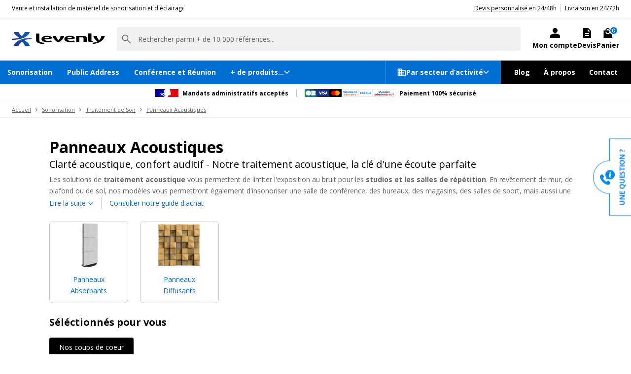

--- FILE ---
content_type: text/html; charset=UTF-8
request_url: https://www.levenly.com/fr/r/848/traitement-acoustique.html
body_size: 78312
content:
 <!DOCTYPE html> <html lang="fr"> <head> <meta charset="utf-8"> <meta http-equiv="X-UA-Compatible" content="IE=edge"> <meta name="viewport" content="width=device-width, initial-scale=1"> <meta name="description" content="Découvrez les marques spécialistes ARTNOVION, VICOUSTIC, etc. pour le traitement acoustique de votre studio d'enregistrement ou home cinéma"> <meta name="abstract" content="Découvrez les marques spécialistes ARTNOVION, VICOUSTIC, etc. pour le traitement acoustique de votre studio d'enregistrement ou home cinéma"> <meta name="author" content="LEVENLY"> <meta name="publisher" content="levenly"> <meta name="owner" content="LEVENLY" /> <meta name="geo.country" content="FRANCE"> <meta name="geo.region" content="FR-91"> <meta name="geo.placename" content="LONGJUMEAU"> <meta name="language" content="fr" /> <meta name="content-language" content="fr-FR"> <meta name="reply-to" content="contact@levenly.com" /> <meta name="identifier-url" content="https://www.levenly.com/fr/r/848/traitement-acoustique.html"> <meta property="og:type" content="product"> <meta property="og:locale" content="fr-FR"> <meta property="og:country-name"	content="FRANCE (MÉTROPOLITAINE)"> <meta property="og:site_name" content="LEVENLY.com"> <meta property="og:email" content="contact@levenly.com"> <meta property="og:title"	content="Panneau acoustique, matériel de traitement acoustique | Levenly" /> <meta property="og:url" content="https://www.levenly.com/fr/r/848/traitement-acoustique.html"> <meta property="og:description" content="Découvrez les marques spécialistes ARTNOVION, VICOUSTIC, etc. pour le traitement acoustique de votre studio d\'enregistrement ou home cinéma"> <link rel="alternate" hreflang="fr" href="https://www.levenly.com/fr/r/848/traitement-acoustique.html"> <link rel="alternate" hreflang="x-default" href="https://www.levenly.com/fr/r/848/traitement-acoustique.html"> <link rel="canonical" href="https://www.levenly.com/fr/r/848/traitement-acoustique.html"> <meta name="msapplication-config" content="none" /> <title>	Panneau acoustique, matériel de traitement acoustique | Levenly</title> <link rel="preload" as="style" href="/themes/www/cache/0212b74bd1ac5b7469451089fa3a8ecd.css"><link rel="stylesheet" type="text/css" href="/themes/www/cache/0212b74bd1ac5b7469451089fa3a8ecd.css"> <link rel="preconnect" href="https://fonts.googleapis.com"> <link rel="preconnect" href="https://fonts.gstatic.com" crossorigin> <link rel="preload" as="style" href="https://fonts.googleapis.com/css2?family=Montserrat:wght@200;300;400;500;600&family=Open+Sans:ital,wght@0,400;0,700;1,300;1,600&display=swap"> <link	href="https://fonts.googleapis.com/css2?family=Montserrat:wght@200;300;400;500;600&family=Open+Sans:ital,wght@0,400;0,700;1,300;1,600&display=swap"	rel="stylesheet"> <link rel="preload" type="font/woff2" crossorigin="anonymous" as="font"	href="https://www.levenly.com/assets/fonts/fontawesome-webfont.woff2?v=4.6.3"> <link rel="preload" type="font/woff" crossorigin="anonymous" as="font"	href="https://www.levenly.com/themes/www/fonts/levenly.woff"> <link rel="preload" type="font/woff2" crossorigin="anonymous" as="font"	href="https://www.levenly.com/themes/www/fonts/glyphicons-halflings-regular.woff2"> <link rel="shortcut icon" type="image/png" href="https://www.levenly.com/assets/icon/favicon.png"> <link rel="apple-touch-icon" type="image/png" href="https://www.levenly.com/assets/icon/favicon.png"> <link rel="apple-touch-icon-precomposed" type="image/png" sizes="144x144"	href="https://www.levenly.com/assets/icon/apple-touch-icon-144x144-precomposed.png"> <link rel="apple-touch-icon-precomposed" type="image/png" sizes="114x114"	href="https://www.levenly.com/assets/icon/apple-touch-icon-114x114-precomposed.png"> <link rel="apple-touch-icon-precomposed" type="image/png" sizes="72x72"	href="https://www.levenly.com/assets/icon/apple-touch-icon-72x72-precomposed.png"> <link rel="apple-touch-icon-precomposed" type="image/png" sizes="57x57"	href="https://www.levenly.com/fr/assets/icon/apple-touch-icon-57x57-precomposed"> <script>	var ALGOLIA_INSIGHTS_SRC = "https://cdn.jsdelivr.net/npm/search-insights@2.3.0";	!function (e, a, t, n, s, i, c) {	e.AlgoliaAnalyticsObject = s, e[s] = e[s] || function () {	(e[s].queue = e[s].queue || []).push(arguments)	}, i = a.createElement(t), c = a.getElementsByTagName(t)[0],	i.async = 1, i.src = n, c.parentNode.insertBefore(i, c)	}(window, document, "script", ALGOLIA_INSIGHTS_SRC, "aa"); </script> <!--[if lt IE 9]> <script src="https://oss.maxcdn.com/html5shiv/3.7.2/html5shiv.min.js"></script> <script src="https://oss.maxcdn.com/respond/1.4.2/respond.min.js"></script> <![endif]--> <!-- Google Tag Manager --> <script> (function(w,d,s,l,i){w[l]=w[l]||[];w[l].push({'gtm.start': new Date().getTime(),event:'gtm.js'});var f=d.getElementsByTagName(s)[0], j=d.createElement(s),dl=l!='dataLayer'?'&l='+l:'';j.async=true;j.src= 'https://www.googletagmanager.com/gtm.js?id='+i+dl;f.parentNode.insertBefore(j,f); })(window,document,'script','dataLayer','GTM-TLQ7CVW'); window.dataLayer = window.dataLayer || []; function gtag(){dataLayer.push(arguments);} </script> <!-- End Google Tag Manager --> <script type="text/javascript">	var onloadCallback = function() {	grecaptcha.ready(function () {	grecaptcha.execute('6Lc0EWEpAAAAACzbdyMkmLt48YJp6QM7kyQ4IPLt', { action: 'form_submission' }).then(function (token) {	const inputs = document.querySelectorAll('.g-recaptcha-response');	if (inputs) {	inputs.forEach((input) => {	input.value = token;	})	}	});	});	}; </script> </head> <body class="category_context"> <!-- Google Tag Manager (noscript) --> <noscript> <iframe src="https://www.googletagmanager.com/ns.html?id=GTM-TLQ7CVW" height="0" width="0" style="display:none;visibility:hidden"></iframe> </noscript> <!-- End Google Tag Manager (noscript) --> <header id="header"> <div class="header_topbar only_desktop"> <div class="topbar_left"> <span class="title"> Vente et installation de matériel de sonorisation et d'éclairage pour l'évènementiel et la communication, stand exposition, structure alu, podium et estrade, etc. </span> </div> <ul class="topbar_right"> <li class="estimate"> <span class="obflink" data-o="aHR0cHM6Ly93d3cubGV2ZW5seS5jb20vZGV2aXMuaHRtbA==">Devis personnalisé</span> en 24/48h </li> <li> Livraison en 24/72h </li> </ul> </div> <div class="header_main"> <div class="logo"> <a href="https://www.levenly.com/fr/accueil.html" title="LEVENLY, vente et installation de matériel pour l'évènementiel et la communication"> <svg width="1409" height="210" viewBox="0 0 1409 210" fill="none" xmlns="http://www.w3.org/2000/svg"> <path d="M196.656 0C187.518 24.2155 174.805 42.8733 149.776 61.5312H149.379C124.747 42.8733 112.034 24.2155 102.897 0H27.8099C27.8099 0 37.742 48.828 110.842 84.5558C84.6215 94.0832 46.8795 103.214 0 103.214V120.681C247.508 118.299 271.345 0 271.345 0H196.656Z" fill="url(#paint0_linear_1_81)"/> <path d="M102.897 210C112.034 185.785 124.747 167.127 149.379 148.469H149.776C174.408 167.127 187.121 185.785 196.258 210H270.948C270.948 210 261.015 161.172 187.915 125.444C213.739 115.917 251.481 106.389 298.757 106.786V89.3195C52.0442 91.7013 27.8099 210 27.8099 210H102.897Z" fill="url(#paint1_linear_1_81)"/> <path d="M954.673 98.8469C955.07 75.4253 932.425 57.1645 878.395 57.1645C820.391 57.1645 793.773 82.5709 793.773 106.786C793.773 135.369 829.529 154.82 886.737 154.82C913.355 154.82 937.59 150.851 951.892 147.675L939.179 129.811C929.644 132.193 912.164 135.766 895.875 135.766C867.271 135.766 844.625 128.223 841.844 113.932C841.844 113.138 841.447 112.741 841.447 111.947C881.97 111.55 922.89 106.389 954.673 98.8469ZM909.78 87.7316C889.121 92.8923 866.079 94.4801 839.858 94.8771C839.858 83.7618 850.982 73.4405 876.408 73.4405C897.861 73.8374 908.588 80.983 909.78 87.7316Z" fill="black"/> <path d="M609.036 98.8469C609.433 75.4253 586.788 57.1645 532.758 57.1645C474.754 57.1645 448.136 82.5709 448.136 106.786C448.136 135.369 483.892 154.82 541.101 154.82C567.719 154.82 591.953 150.851 605.858 147.675L593.145 129.811C583.61 132.193 566.129 135.766 549.841 135.766C521.236 135.766 498.591 128.223 495.81 113.932C495.81 113.138 495.413 112.741 495.413 111.947C536.73 111.55 577.253 106.389 609.036 98.8469ZM564.54 87.7316C543.882 92.8923 520.839 94.4801 494.618 94.8771C494.618 83.7618 505.345 73.4405 531.168 73.4405C552.622 73.8374 563.348 80.983 564.54 87.7316Z" fill="black"/> <path d="M1021.42 81.38V152.042H972.153V59.5463H1075.05C1117.16 59.5463 1133.85 73.4405 1133.85 91.3043V152.042H1084.58V97.259C1084.58 88.1285 1077.83 81.7769 1056.38 81.7769L1021.42 81.38Z" fill="black"/> <path d="M1192.65 153.232C1170 153.232 1155.3 147.675 1155.3 136.56V23.4215H1204.56V130.208C1204.56 133.384 1205.36 136.163 1211.32 136.163C1213.3 136.163 1220.06 135.369 1222.44 134.972V150.851C1216.09 152.042 1204.17 153.232 1192.65 153.232Z" fill="black"/> <path d="M427.08 150.057C444.163 159.187 462.836 163.554 487.865 164.348V182.609C446.15 182.212 407.613 177.051 382.187 157.202C365.104 144.499 366.693 125.841 366.693 125.841V23.8185H415.956V131.002C415.956 131.002 415.956 144.499 427.08 150.057Z" fill="black"/> <path d="M1353.55 59.5463C1353.55 59.5463 1353.15 94.8771 1320.57 125.047H1319.78C1300.71 107.183 1287.99 82.9679 1286.4 59.5463H1232.37C1240.72 92.8922 1260.98 121.871 1292.36 142.911L1293.56 143.705C1275.68 153.233 1252.64 160.378 1222.84 163.951V182.609C1222.84 182.609 1380.16 175.86 1407.58 59.5463H1353.55Z" fill="black"/> <path d="M716.7 151.645C713.919 153.233 709.152 154.026 703.192 154.026C697.63 154.026 692.466 153.233 689.685 151.645C649.956 130.208 624.53 97.656 615.393 59.5463H669.423C671.012 82.9679 683.725 107.183 703.192 125.047H703.987C723.057 107.183 735.77 82.9679 737.359 59.5463H791.389C781.855 97.656 756.428 130.208 716.7 151.645Z" fill="black"/> <defs> <linearGradient id="paint0_linear_1_81" x1="0.0680352" y1="60.3438" x2="271.87" y2="60.3438" gradientUnits="userSpaceOnUse"> <stop stop-color="#283791"/> <stop offset="1" stop-color="#0E64AF"/> </linearGradient> <linearGradient id="paint1_linear_1_81" x1="27.8778" y1="149.663" x2="299.282" y2="149.663" gradientUnits="userSpaceOnUse"> <stop stop-color="#283791"/> <stop offset="1" stop-color="#0E64AF"/> </linearGradient> </defs> </svg> </a> </div> <div class="search"> <form action="https://www.levenly.com/fr/recherche.html" method="post" class="form-inline" id="form-search" accept-charset="utf-8"> <input type="hidden" name="ci_csrf_token" value="d75ddce4f0dbd949a7b822d47011fca1" /> <div id="searchbox" class="searchbox-form"></div> </form> </div> <div class="paiement"> <div class="paiement_first_row"> <img src="https://www.levenly.com/themes/www/img/gouv.webp" alt="Mandats administratifs" width="48" height="16" /> <strong class="label_mandat">Mandats administratifs acceptés</strong> </div> <div class="paiement_second_row"> <div class="paiement_icons"> <svg width="25" height="16" viewBox="0 0 25 16" fill="none" xmlns="http://www.w3.org/2000/svg" xmlns:xlink="http://www.w3.org/1999/xlink"> <rect width="25" height="16" rx="1" fill="url(#paint0_linear_85_854)"/> <path fill-rule="evenodd" clip-rule="evenodd" d="M12.9569 7.84315C12.9033 7.84665 12.849 7.85116 12.7942 7.85571C12.6745 7.86564 12.5524 7.87577 12.4302 7.87615C11.5642 7.87901 10.6981 7.87992 9.83209 7.88084C9.39909 7.8813 8.96608 7.88176 8.53306 7.88246C8.50215 7.88253 8.47032 7.88089 8.43839 7.87925C8.3497 7.8747 8.26015 7.87011 8.1868 7.90165C8.10458 7.93707 8.02455 8.04924 8.00902 8.13871C8.00083 8.18684 8.12744 8.30704 8.19858 8.31157C8.42987 8.32651 8.66238 8.32473 8.89484 8.32295H8.89484H8.89486C8.97434 8.32234 9.05381 8.32173 9.13323 8.32179L10.1244 8.32219C10.9502 8.32248 11.7759 8.32277 12.6017 8.32405C12.678 8.32415 12.7543 8.32919 12.8418 8.33496C12.8858 8.33787 12.9327 8.34096 12.9838 8.34371C13.0469 8.96439 12.891 9.53757 12.673 10.0832C11.995 11.7815 10.6438 12.6161 8.90764 12.9028C7.73885 13.0957 6.58712 13.0045 5.46182 12.6028C3.69673 11.973 2.54686 10.3685 2.48446 8.48903C2.44452 7.28877 2.63103 6.16248 3.35382 5.17221C4.08886 4.16517 5.11431 3.61703 6.31176 3.38465C7.66155 3.12271 8.99859 3.17942 10.2776 3.72959C11.9321 4.44122 12.7815 5.74905 12.9977 7.50469C13.0056 7.56857 13.0027 7.63464 12.9977 7.69908C12.9958 7.72333 12.9879 7.74712 12.9768 7.78023L12.9768 7.78024C12.9709 7.79802 12.9641 7.81848 12.9569 7.84315ZM17.8241 8.32539H17.8241C18.4933 8.32352 19.1626 8.32165 19.8317 8.33164C20.1926 8.33695 20.5607 8.35832 20.9117 8.43554C21.9144 8.65591 22.6292 9.71919 22.5069 10.7615C22.3782 11.8578 21.5288 12.6665 20.4585 12.6781C19.3914 12.6897 18.3242 12.6963 17.257 12.703C16.1691 12.7097 15.0811 12.7165 13.9932 12.7285C13.6288 12.7324 13.4632 12.6511 13.4751 12.2307C13.5077 11.0758 13.5054 9.91904 13.4825 8.76371C13.4752 8.38983 13.605 8.31003 13.9487 8.31666C14.6863 8.33086 15.4243 8.32831 16.1623 8.32576H16.1623H16.1623C16.4504 8.32476 16.7385 8.32376 17.0265 8.32376V8.32688C17.2923 8.32688 17.5582 8.32614 17.8241 8.32539ZM13.6916 3.54635C13.631 3.55144 13.5675 3.55679 13.4997 3.56134C13.4997 3.60888 13.4997 3.65358 13.4997 3.69629C13.4997 3.79634 13.4998 3.88547 13.4996 3.97469C13.4991 4.29418 13.4998 4.61371 13.5005 4.93324C13.5023 5.75629 13.5042 6.57937 13.4853 7.40201C13.4766 7.78424 13.6016 7.88619 13.9694 7.88135C15.1467 7.86579 16.3241 7.85832 17.5016 7.85084C18.4789 7.84464 19.4561 7.83843 20.4333 7.82761C21.5132 7.81575 22.3444 7.03255 22.49 5.92434C22.6223 4.91823 21.9527 3.90433 20.9512 3.65542C20.5923 3.56618 20.2096 3.54403 19.8373 3.54137C18.1745 3.52917 16.5115 3.52826 14.8486 3.52736C14.5771 3.52721 14.3056 3.52706 14.0341 3.52686C13.9238 3.52681 13.8135 3.53609 13.6916 3.54635Z" fill="white"/> <defs> <linearGradient id="paint0_linear_85_854" x1="25" y1="1.16415e-06" x2="-2.46763e-07" y2="16" gradientUnits="userSpaceOnUse"> <stop stop-color="#072559"/> <stop offset="0.508049" stop-color="#1D7FA4"/> <stop offset="1" stop-color="#3D8543"/> </linearGradient> </defs> </svg> <svg width="25" height="16" viewBox="0 0 25 16" fill="none" xmlns="http://www.w3.org/2000/svg" xmlns:xlink="http://www.w3.org/1999/xlink"> <rect width="25" height="16" rx="1" fill="#192D87"/> <path fill-rule="evenodd" clip-rule="evenodd" d="M7.56591 10.9533H5.98537L4.80016 6.29865C4.74391 6.08454 4.62446 5.89525 4.44876 5.80604C4.01028 5.58184 3.5271 5.40341 3 5.31342V5.13422H5.54612C5.89752 5.13422 6.16107 5.40341 6.205 5.71605L6.81995 9.07359L8.39971 5.13422H9.93633L7.56591 10.9533ZM10.8148 10.9533H9.32215L10.5513 5.13422H12.044L10.8148 10.9533ZM13.9751 6.74626C14.019 6.43285 14.2826 6.25365 14.5901 6.25365C15.0733 6.20865 15.5996 6.29864 16.0388 6.52206L16.3024 5.26919C15.8631 5.08999 15.38 5 14.9415 5C13.4927 5 12.4385 5.80603 12.4385 6.92469C12.4385 7.77571 13.1852 8.22255 13.7123 8.49175C14.2826 8.76016 14.5022 8.93937 14.4583 9.20779C14.4583 9.61041 14.019 9.78961 13.5806 9.78961C13.0535 9.78961 12.5264 9.65541 12.044 9.43121L11.7804 10.6849C12.3075 10.9083 12.8778 10.9983 13.4049 10.9983C15.0293 11.0425 16.0388 10.2372 16.0388 9.02858C16.0388 7.50652 13.9751 7.4173 13.9751 6.74626ZM21.2629 10.9533L20.0777 5.13422H18.8046C18.5411 5.13422 18.2775 5.31342 18.1897 5.58184L15.9949 10.9533H17.5316L17.8383 10.103H19.7263L19.902 10.9533H21.2629ZM19.0242 6.70126L19.4627 8.89436H18.2336L19.0242 6.70126Z" fill="white"/> </svg> <svg width="25" height="16" viewBox="0 0 25 16" fill="none" xmlns="http://www.w3.org/2000/svg" xmlns:xlink="http://www.w3.org/1999/xlink"> <rect width="25" height="16" rx="1" fill="black"/> <path fill-rule="evenodd" clip-rule="evenodd" d="M12.5 11.8777C11.5997 12.6366 10.4319 13.0947 9.15574 13.0947C6.3083 13.0947 4 10.8139 4 8.00033C4 5.18678 6.3083 2.90594 9.15574 2.90594C10.4319 2.90594 11.5997 3.36406 12.5 4.12292C13.4003 3.36406 14.5681 2.90594 15.8443 2.90594C18.6917 2.90594 21 5.18678 21 8.00033C21 10.8139 18.6917 13.0947 15.8443 13.0947C14.5681 13.0947 13.4003 12.6366 12.5 11.8777Z" fill="#ED0006"/> <path fill-rule="evenodd" clip-rule="evenodd" d="M12.5 11.8777C13.6086 10.9433 14.3115 9.55294 14.3115 8.00033C14.3115 6.44772 13.6086 5.05733 12.5 4.12292C13.4003 3.36406 14.5681 2.90594 15.8443 2.90594C18.6917 2.90594 21 5.18678 21 8.00033C21 10.8139 18.6917 13.0947 15.8443 13.0947C14.5681 13.0947 13.4003 12.6366 12.5 11.8777Z" fill="#F9A000"/> <path fill-rule="evenodd" clip-rule="evenodd" d="M12.4999 11.8777C13.6085 10.9433 14.3114 9.55294 14.3114 8.00034C14.3114 6.44774 13.6085 5.05737 12.4999 4.12296C11.3914 5.05737 10.6885 6.44774 10.6885 8.00034C10.6885 9.55294 11.3914 10.9433 12.4999 11.8777Z" fill="#FF5E00"/> </svg> <svg width="34" height="16" viewBox="0 0 34 16" fill="none" xmlns="http://www.w3.org/2000/svg" xmlns:xlink="http://www.w3.org/1999/xlink"> <rect x="0.25" y="0.25" width="33.5" height="15.5" rx="0.75" fill="white"/> <path d="M5.26953 8.44141V9.50195C5.26953 9.625 5.26562 9.74707 5.25781 9.86816C5.25195 9.98926 5.24414 10.083 5.23438 10.1494H5.26953C5.35547 10.0146 5.47266 9.90039 5.62109 9.80664C5.76953 9.71094 5.96191 9.66309 6.19824 9.66309C6.56543 9.66309 6.86328 9.80664 7.0918 10.0938C7.32031 10.3809 7.43457 10.8018 7.43457 11.3564C7.43457 11.7295 7.38184 12.043 7.27637 12.2969C7.1709 12.5488 7.02344 12.7393 6.83398 12.8682C6.64453 12.9951 6.4248 13.0586 6.1748 13.0586C5.93457 13.0586 5.74512 13.0156 5.60645 12.9297C5.46777 12.8438 5.35547 12.7471 5.26953 12.6396H5.20801L5.05859 13H4.37598V8.44141H5.26953ZM5.91113 10.3779C5.75488 10.3779 5.63086 10.4102 5.53906 10.4746C5.44727 10.5391 5.37988 10.6357 5.33691 10.7646C5.2959 10.8936 5.27344 11.0566 5.26953 11.2539V11.3506C5.26953 11.6689 5.31641 11.9131 5.41016 12.083C5.50391 12.251 5.6748 12.335 5.92285 12.335C6.10645 12.335 6.25195 12.25 6.35938 12.0801C6.46875 11.9102 6.52344 11.665 6.52344 11.3447C6.52344 11.0244 6.46875 10.7832 6.35938 10.6211C6.25 10.459 6.10059 10.3779 5.91113 10.3779Z" fill="#FF5E00"/> <path d="M9.51465 9.65723C9.9541 9.65723 10.291 9.75293 10.5254 9.94434C10.7598 10.1357 10.877 10.4268 10.877 10.8174V13H10.2529L10.0801 12.5547H10.0566C9.96289 12.6719 9.86719 12.7676 9.76953 12.8418C9.67188 12.916 9.55957 12.9707 9.43262 13.0059C9.30566 13.041 9.15137 13.0586 8.96973 13.0586C8.77637 13.0586 8.60254 13.0215 8.44824 12.9473C8.2959 12.873 8.17578 12.7598 8.08789 12.6074C8 12.4531 7.95605 12.2578 7.95605 12.0215C7.95605 11.6738 8.07812 11.418 8.32227 11.2539C8.56641 11.0879 8.93262 10.9961 9.4209 10.9785L9.98926 10.9609V10.8174C9.98926 10.6455 9.94434 10.5195 9.85449 10.4395C9.76465 10.3594 9.63965 10.3193 9.47949 10.3193C9.32129 10.3193 9.16602 10.3418 9.01367 10.3867C8.86133 10.4316 8.70898 10.4883 8.55664 10.5566L8.26074 9.95312C8.43457 9.86133 8.62891 9.78906 8.84375 9.73633C9.06055 9.68359 9.28418 9.65723 9.51465 9.65723ZM9.98926 11.4824L9.64355 11.4941C9.35449 11.502 9.15332 11.5537 9.04004 11.6494C8.92871 11.7451 8.87305 11.8711 8.87305 12.0273C8.87305 12.1641 8.91309 12.2617 8.99316 12.3203C9.07324 12.377 9.17773 12.4053 9.30664 12.4053C9.49805 12.4053 9.65918 12.3486 9.79004 12.2354C9.92285 12.1221 9.98926 11.9609 9.98926 11.752V11.4824Z" fill="#FF5E00"/> <path d="M13.6602 9.66309C14.0098 9.66309 14.291 9.75879 14.5039 9.9502C14.7168 10.1396 14.8232 10.4443 14.8232 10.8643V13H13.9297V11.0869C13.9297 10.8525 13.8867 10.6758 13.8008 10.5566C13.7168 10.4375 13.584 10.3779 13.4023 10.3779C13.1289 10.3779 12.9424 10.4707 12.8428 10.6562C12.7432 10.8418 12.6934 11.1094 12.6934 11.459V13H11.7998V9.72461H12.4824L12.6025 10.1436H12.6523C12.7227 10.0303 12.8096 9.93848 12.9131 9.86816C13.0186 9.79785 13.1348 9.74609 13.2617 9.71289C13.3906 9.67969 13.5234 9.66309 13.6602 9.66309Z" fill="#FF5E00"/> <path d="M17.0732 13.0586C16.749 13.0586 16.4727 13 16.2441 12.8828C16.0156 12.7637 15.8418 12.5801 15.7227 12.332C15.6035 12.084 15.5439 11.7666 15.5439 11.3799C15.5439 10.9795 15.6113 10.6533 15.7461 10.4014C15.8828 10.1475 16.0713 9.96094 16.3115 9.8418C16.5537 9.72266 16.834 9.66309 17.1523 9.66309C17.3789 9.66309 17.5742 9.68555 17.7383 9.73047C17.9043 9.77344 18.0488 9.8252 18.1719 9.88574L17.9082 10.5771C17.7676 10.5205 17.6367 10.4746 17.5156 10.4395C17.3945 10.4023 17.2734 10.3838 17.1523 10.3838C16.9961 10.3838 16.8662 10.4209 16.7627 10.4951C16.6592 10.5674 16.582 10.6768 16.5312 10.8232C16.4805 10.9697 16.4551 11.1533 16.4551 11.374C16.4551 11.5908 16.4824 11.7705 16.5371 11.9131C16.5918 12.0557 16.6709 12.1621 16.7744 12.2324C16.8779 12.3008 17.0039 12.335 17.1523 12.335C17.3379 12.335 17.5029 12.3105 17.6475 12.2617C17.792 12.2109 17.9326 12.1406 18.0693 12.0508V12.8154C17.9326 12.9014 17.7891 12.9629 17.6387 13C17.4902 13.0391 17.3018 13.0586 17.0732 13.0586Z" fill="#FF5E00"/> <path d="M20.1729 9.65723C20.6123 9.65723 20.9492 9.75293 21.1836 9.94434C21.418 10.1357 21.5352 10.4268 21.5352 10.8174V13H20.9111L20.7383 12.5547H20.7148C20.6211 12.6719 20.5254 12.7676 20.4277 12.8418C20.3301 12.916 20.2178 12.9707 20.0908 13.0059C19.9639 13.041 19.8096 13.0586 19.6279 13.0586C19.4346 13.0586 19.2607 13.0215 19.1064 12.9473C18.9541 12.873 18.834 12.7598 18.7461 12.6074C18.6582 12.4531 18.6143 12.2578 18.6143 12.0215C18.6143 11.6738 18.7363 11.418 18.9805 11.2539C19.2246 11.0879 19.5908 10.9961 20.0791 10.9785L20.6475 10.9609V10.8174C20.6475 10.6455 20.6025 10.5195 20.5127 10.4395C20.4229 10.3594 20.2979 10.3193 20.1377 10.3193C19.9795 10.3193 19.8242 10.3418 19.6719 10.3867C19.5195 10.4316 19.3672 10.4883 19.2148 10.5566L18.9189 9.95312C19.0928 9.86133 19.2871 9.78906 19.502 9.73633C19.7188 9.68359 19.9424 9.65723 20.1729 9.65723ZM20.6475 11.4824L20.3018 11.4941C20.0127 11.502 19.8115 11.5537 19.6982 11.6494C19.5869 11.7451 19.5312 11.8711 19.5312 12.0273C19.5312 12.1641 19.5713 12.2617 19.6514 12.3203C19.7314 12.377 19.8359 12.4053 19.9648 12.4053C20.1562 12.4053 20.3174 12.3486 20.4482 12.2354C20.5811 12.1221 20.6475 11.9609 20.6475 11.752V11.4824Z" fill="#FF5E00"/> <path d="M23.3516 9.72461V13H22.458V9.72461H23.3516ZM22.9062 8.44141C23.0391 8.44141 23.1533 8.47266 23.249 8.53516C23.3447 8.5957 23.3926 8.70996 23.3926 8.87793C23.3926 9.04395 23.3447 9.15918 23.249 9.22363C23.1533 9.28613 23.0391 9.31738 22.9062 9.31738C22.7715 9.31738 22.6562 9.28613 22.5605 9.22363C22.4668 9.15918 22.4199 9.04395 22.4199 8.87793C22.4199 8.70996 22.4668 8.5957 22.5605 8.53516C22.6562 8.47266 22.7715 8.44141 22.9062 8.44141Z" fill="#FF5E00"/> <path d="M26.1201 9.66309C26.165 9.66309 26.2168 9.66602 26.2754 9.67188C26.3359 9.67578 26.3848 9.68164 26.4219 9.68945L26.3545 10.5273C26.3252 10.5176 26.2832 10.5107 26.2285 10.5068C26.1758 10.501 26.1299 10.498 26.0908 10.498C25.9756 10.498 25.8633 10.5127 25.7539 10.542C25.6465 10.5713 25.5498 10.6191 25.4639 10.6855C25.3779 10.75 25.3096 10.8359 25.2588 10.9434C25.21 11.0488 25.1855 11.1787 25.1855 11.333V13H24.292V9.72461H24.9688L25.1006 10.2754H25.1445C25.209 10.1641 25.2891 10.0625 25.3848 9.9707C25.4824 9.87695 25.5928 9.80273 25.7158 9.74805C25.8408 9.69141 25.9756 9.66309 26.1201 9.66309Z" fill="#FF5E00"/> <path d="M28.3672 9.66309C28.6699 9.66309 28.9307 9.72168 29.1494 9.83887C29.3682 9.9541 29.5371 10.1221 29.6562 10.3428C29.7754 10.5635 29.835 10.833 29.835 11.1514V11.585H27.7227C27.7324 11.8369 27.8076 12.0352 27.9482 12.1797C28.0908 12.3223 28.2881 12.3936 28.54 12.3936C28.749 12.3936 28.9404 12.3721 29.1143 12.3291C29.2881 12.2861 29.4668 12.2217 29.6504 12.1357V12.8271C29.4883 12.9072 29.3184 12.9658 29.1406 13.0029C28.9648 13.04 28.751 13.0586 28.499 13.0586C28.1709 13.0586 27.8799 12.998 27.626 12.877C27.374 12.7559 27.1758 12.5713 27.0312 12.3232C26.8887 12.0752 26.8174 11.7627 26.8174 11.3857C26.8174 11.0029 26.8818 10.6846 27.0107 10.4307C27.1416 10.1748 27.3232 9.9834 27.5557 9.85645C27.7881 9.72754 28.0586 9.66309 28.3672 9.66309ZM28.373 10.2988C28.1992 10.2988 28.0547 10.3545 27.9395 10.4658C27.8262 10.5771 27.7607 10.752 27.7432 10.9902H28.9971C28.9951 10.8574 28.9707 10.7393 28.9238 10.6357C28.8789 10.5322 28.8105 10.4502 28.7188 10.3896C28.6289 10.3291 28.5137 10.2988 28.373 10.2988Z" fill="#FF5E00"/> <path d="M6.90137 3.7168L5.44531 8H4.45508L3.00195 3.7168H3.91895L4.72461 6.26562C4.73828 6.30859 4.76074 6.38965 4.79199 6.50879C4.82324 6.62598 4.85449 6.75098 4.88574 6.88379C4.91895 7.01465 4.94141 7.12305 4.95312 7.20898C4.96484 7.12305 4.98535 7.01465 5.01465 6.88379C5.0459 6.75293 5.07617 6.62891 5.10547 6.51172C5.13672 6.39258 5.15918 6.31055 5.17285 6.26562L5.98438 3.7168H6.90137Z" fill="#005FB4"/> <path d="M8.2666 4.72461V8H7.37305V4.72461H8.2666ZM7.82129 3.44141C7.9541 3.44141 8.06836 3.47266 8.16406 3.53516C8.25977 3.5957 8.30762 3.70996 8.30762 3.87793C8.30762 4.04395 8.25977 4.15918 8.16406 4.22363C8.06836 4.28613 7.9541 4.31738 7.82129 4.31738C7.68652 4.31738 7.57129 4.28613 7.47559 4.22363C7.38184 4.15918 7.33496 4.04395 7.33496 3.87793C7.33496 3.70996 7.38184 3.5957 7.47559 3.53516C7.57129 3.47266 7.68652 3.44141 7.82129 3.44141Z" fill="#005FB4"/> <path d="M11.0352 4.66309C11.0801 4.66309 11.1318 4.66602 11.1904 4.67188C11.251 4.67578 11.2998 4.68164 11.3369 4.68945L11.2695 5.52734C11.2402 5.51758 11.1982 5.51074 11.1436 5.50684C11.0908 5.50098 11.0449 5.49805 11.0059 5.49805C10.8906 5.49805 10.7783 5.5127 10.6689 5.54199C10.5615 5.57129 10.4648 5.61914 10.3789 5.68555C10.293 5.75 10.2246 5.83594 10.1738 5.94336C10.125 6.04883 10.1006 6.17871 10.1006 6.33301V8H9.20703V4.72461H9.88379L10.0156 5.27539H10.0596C10.124 5.16406 10.2041 5.0625 10.2998 4.9707C10.3975 4.87695 10.5078 4.80273 10.6309 4.74805C10.7559 4.69141 10.8906 4.66309 11.0352 4.66309Z" fill="#005FB4"/> <path d="M13.2822 4.66309C13.585 4.66309 13.8457 4.72168 14.0645 4.83887C14.2832 4.9541 14.4521 5.12207 14.5713 5.34277C14.6904 5.56348 14.75 5.83301 14.75 6.15137V6.58496H12.6377C12.6475 6.83691 12.7227 7.03516 12.8633 7.17969C13.0059 7.32227 13.2031 7.39355 13.4551 7.39355C13.6641 7.39355 13.8555 7.37207 14.0293 7.3291C14.2031 7.28613 14.3818 7.22168 14.5654 7.13574V7.82715C14.4033 7.90723 14.2334 7.96582 14.0557 8.00293C13.8799 8.04004 13.666 8.05859 13.4141 8.05859C13.0859 8.05859 12.7949 7.99805 12.541 7.87695C12.2891 7.75586 12.0908 7.57129 11.9463 7.32324C11.8037 7.0752 11.7324 6.7627 11.7324 6.38574C11.7324 6.00293 11.7969 5.68457 11.9258 5.43066C12.0566 5.1748 12.2383 4.9834 12.4707 4.85645C12.7031 4.72754 12.9736 4.66309 13.2822 4.66309ZM13.2881 5.29883C13.1143 5.29883 12.9697 5.35449 12.8545 5.46582C12.7412 5.57715 12.6758 5.75195 12.6582 5.99023H13.9121C13.9102 5.85742 13.8857 5.73926 13.8389 5.63574C13.7939 5.53223 13.7256 5.4502 13.6338 5.38965C13.5439 5.3291 13.4287 5.29883 13.2881 5.29883Z" fill="#005FB4"/> <path d="M19.3232 4.66309C19.6943 4.66309 19.9746 4.75879 20.1641 4.9502C20.3555 5.13965 20.4512 5.44434 20.4512 5.86426V8H19.5547V6.08691C19.5547 5.85254 19.5146 5.67578 19.4346 5.55664C19.3545 5.4375 19.2305 5.37793 19.0625 5.37793C18.8262 5.37793 18.6582 5.46289 18.5586 5.63281C18.459 5.80078 18.4092 6.04199 18.4092 6.35645V8H17.5156V6.08691C17.5156 5.93066 17.498 5.7998 17.4629 5.69434C17.4277 5.58887 17.374 5.50977 17.3018 5.45703C17.2295 5.4043 17.1367 5.37793 17.0234 5.37793C16.8574 5.37793 16.7266 5.41992 16.6309 5.50391C16.5371 5.58594 16.4697 5.70801 16.4287 5.87012C16.3896 6.03027 16.3701 6.22656 16.3701 6.45898V8H15.4766V4.72461H16.1592L16.2793 5.14355H16.3291C16.3955 5.03027 16.4785 4.93848 16.5781 4.86816C16.6797 4.79785 16.791 4.74609 16.9121 4.71289C17.0332 4.67969 17.1562 4.66309 17.2812 4.66309C17.5215 4.66309 17.7246 4.70215 17.8906 4.78027C18.0586 4.8584 18.1875 4.97949 18.2773 5.14355H18.3564C18.4541 4.97559 18.5918 4.85352 18.7695 4.77734C18.9492 4.70117 19.1338 4.66309 19.3232 4.66309Z" fill="#005FB4"/> <path d="M22.7217 4.66309C23.0244 4.66309 23.2852 4.72168 23.5039 4.83887C23.7227 4.9541 23.8916 5.12207 24.0107 5.34277C24.1299 5.56348 24.1895 5.83301 24.1895 6.15137V6.58496H22.0771C22.0869 6.83691 22.1621 7.03516 22.3027 7.17969C22.4453 7.32227 22.6426 7.39355 22.8945 7.39355C23.1035 7.39355 23.2949 7.37207 23.4688 7.3291C23.6426 7.28613 23.8213 7.22168 24.0049 7.13574V7.82715C23.8428 7.90723 23.6729 7.96582 23.4951 8.00293C23.3193 8.04004 23.1055 8.05859 22.8535 8.05859C22.5254 8.05859 22.2344 7.99805 21.9805 7.87695C21.7285 7.75586 21.5303 7.57129 21.3857 7.32324C21.2432 7.0752 21.1719 6.7627 21.1719 6.38574C21.1719 6.00293 21.2363 5.68457 21.3652 5.43066C21.4961 5.1748 21.6777 4.9834 21.9102 4.85645C22.1426 4.72754 22.4131 4.66309 22.7217 4.66309ZM22.7275 5.29883C22.5537 5.29883 22.4092 5.35449 22.2939 5.46582C22.1807 5.57715 22.1152 5.75195 22.0977 5.99023H23.3516C23.3496 5.85742 23.3252 5.73926 23.2783 5.63574C23.2334 5.53223 23.165 5.4502 23.0732 5.38965C22.9834 5.3291 22.8682 5.29883 22.7275 5.29883Z" fill="#005FB4"/> <path d="M26.7764 4.66309C27.126 4.66309 27.4072 4.75879 27.6201 4.9502C27.833 5.13965 27.9395 5.44434 27.9395 5.86426V8H27.0459V6.08691C27.0459 5.85254 27.0029 5.67578 26.917 5.55664C26.833 5.4375 26.7002 5.37793 26.5186 5.37793C26.2451 5.37793 26.0586 5.4707 25.959 5.65625C25.8594 5.8418 25.8096 6.10938 25.8096 6.45898V8H24.916V4.72461H25.5986L25.7188 5.14355H25.7686C25.8389 5.03027 25.9258 4.93848 26.0293 4.86816C26.1348 4.79785 26.251 4.74609 26.3779 4.71289C26.5068 4.67969 26.6396 4.66309 26.7764 4.66309Z" fill="#005FB4"/> <path d="M30.2393 7.34668C30.3369 7.34668 30.4316 7.33691 30.5234 7.31738C30.6172 7.29785 30.71 7.27344 30.8018 7.24414V7.90918C30.7061 7.95215 30.5869 7.9873 30.4443 8.01465C30.3037 8.04395 30.1494 8.05859 29.9814 8.05859C29.7861 8.05859 29.6104 8.02734 29.4541 7.96484C29.2998 7.90039 29.1777 7.79004 29.0879 7.63379C29 7.47559 28.9561 7.25586 28.9561 6.97461V5.39551H28.5283V5.01758L29.0205 4.71875L29.2783 4.02734H29.8496V4.72461H30.7666V5.39551H29.8496V6.97461C29.8496 7.09961 29.8848 7.19336 29.9551 7.25586C30.0273 7.31641 30.1221 7.34668 30.2393 7.34668Z" fill="#005FB4"/> <rect x="0.25" y="0.25" width="33.5" height="15.5" rx="0.75" stroke="#C8C8C8" stroke-width="0.5"/> </svg> <svg width="29" height="16" viewBox="0 0 29 16" fill="none" xmlns="http://www.w3.org/2000/svg" xmlns:xlink="http://www.w3.org/1999/xlink"> <rect x="0.25" y="0.25" width="28.5" height="15.5" rx="0.75" fill="white"/> <path d="M5.55859 6.41113C5.38477 6.41113 5.23047 6.44531 5.0957 6.51367C4.96289 6.58008 4.85059 6.67676 4.75879 6.80371C4.66895 6.93066 4.60059 7.08398 4.55371 7.26367C4.50684 7.44336 4.4834 7.64551 4.4834 7.87012C4.4834 8.17285 4.52051 8.43164 4.59473 8.64648C4.6709 8.85938 4.78809 9.02246 4.94629 9.13574C5.10449 9.24707 5.30859 9.30273 5.55859 9.30273C5.73242 9.30273 5.90625 9.2832 6.08008 9.24414C6.25586 9.20508 6.44629 9.14941 6.65137 9.07715V9.83887C6.46191 9.91699 6.27539 9.97266 6.0918 10.0059C5.9082 10.041 5.70215 10.0586 5.47363 10.0586C5.03223 10.0586 4.66895 9.96777 4.38379 9.78613C4.10059 9.60254 3.89062 9.34668 3.75391 9.01855C3.61719 8.68848 3.54883 8.30371 3.54883 7.86426C3.54883 7.54004 3.59277 7.24316 3.68066 6.97363C3.76855 6.7041 3.89746 6.4707 4.06738 6.27344C4.2373 6.07617 4.44727 5.92383 4.69727 5.81641C4.94727 5.70898 5.23438 5.65527 5.55859 5.65527C5.77148 5.65527 5.98438 5.68262 6.19727 5.7373C6.41211 5.79004 6.61719 5.86328 6.8125 5.95703L6.51953 6.69531C6.35938 6.61914 6.19824 6.55273 6.03613 6.49609C5.87402 6.43945 5.71484 6.41113 5.55859 6.41113Z" fill="#005FB4"/> <path d="M8.38867 5.44141V6.37012C8.38867 6.53223 8.38281 6.68652 8.37109 6.83301C8.36133 6.97949 8.35352 7.08301 8.34766 7.14355H8.39453C8.46484 7.03027 8.54785 6.93848 8.64355 6.86816C8.74121 6.79785 8.84863 6.74609 8.96582 6.71289C9.08301 6.67969 9.20898 6.66309 9.34375 6.66309C9.58008 6.66309 9.78613 6.70508 9.96191 6.78906C10.1377 6.87109 10.2744 7.00098 10.3721 7.17871C10.4697 7.35449 10.5186 7.58301 10.5186 7.86426V10H9.625V8.08691C9.625 7.85254 9.58203 7.67578 9.49609 7.55664C9.41016 7.4375 9.27734 7.37793 9.09766 7.37793C8.91797 7.37793 8.77637 7.41992 8.67285 7.50391C8.56934 7.58594 8.49609 7.70801 8.45312 7.87012C8.41016 8.03027 8.38867 8.22656 8.38867 8.45898V10H7.49512V5.44141H8.38867Z" fill="#005FB4"/> <path d="M12.7891 6.66309C13.0918 6.66309 13.3525 6.72168 13.5713 6.83887C13.79 6.9541 13.959 7.12207 14.0781 7.34277C14.1973 7.56348 14.2568 7.83301 14.2568 8.15137V8.58496H12.1445C12.1543 8.83691 12.2295 9.03516 12.3701 9.17969C12.5127 9.32227 12.71 9.39355 12.9619 9.39355C13.1709 9.39355 13.3623 9.37207 13.5361 9.3291C13.71 9.28613 13.8887 9.22168 14.0723 9.13574V9.82715C13.9102 9.90723 13.7402 9.96582 13.5625 10.0029C13.3867 10.04 13.1729 10.0586 12.9209 10.0586C12.5928 10.0586 12.3018 9.99805 12.0479 9.87695C11.7959 9.75586 11.5977 9.57129 11.4531 9.32324C11.3105 9.0752 11.2393 8.7627 11.2393 8.38574C11.2393 8.00293 11.3037 7.68457 11.4326 7.43066C11.5635 7.1748 11.7451 6.9834 11.9775 6.85645C12.21 6.72754 12.4805 6.66309 12.7891 6.66309ZM12.7949 7.29883C12.6211 7.29883 12.4766 7.35449 12.3613 7.46582C12.248 7.57715 12.1826 7.75195 12.165 7.99023H13.4189C13.417 7.85742 13.3926 7.73926 13.3457 7.63574C13.3008 7.53223 13.2324 7.4502 13.1406 7.38965C13.0508 7.3291 12.9355 7.29883 12.7949 7.29883ZM12.6016 5.40332C12.6602 5.49316 12.7305 5.59277 12.8125 5.70215C12.8965 5.81152 12.9814 5.91797 13.0674 6.02148C13.1533 6.12305 13.2275 6.21094 13.29 6.28516V6.36426H12.6982C12.6221 6.31152 12.5332 6.24609 12.4316 6.16797C12.3301 6.08789 12.2256 6.00488 12.1182 5.91895C12.0127 5.83105 11.9141 5.74707 11.8223 5.66699C11.7305 5.58691 11.6562 5.51953 11.5996 5.46484V5.40332H12.6016Z" fill="#005FB4"/> <path d="M16.9492 11.4414V10.0674C16.9492 9.98535 16.9521 9.90332 16.958 9.82129C16.9658 9.7373 16.9756 9.65527 16.9873 9.5752H16.9492C16.8652 9.70996 16.749 9.82422 16.6006 9.91797C16.4541 10.0117 16.2607 10.0586 16.0205 10.0586C15.6514 10.0586 15.3525 9.91602 15.124 9.63086C14.8975 9.34375 14.7842 8.92285 14.7842 8.36816C14.7842 7.99512 14.8369 7.68262 14.9424 7.43066C15.0479 7.17676 15.1943 6.98535 15.3818 6.85645C15.5713 6.72754 15.79 6.66309 16.0381 6.66309C16.2783 6.66309 16.4727 6.70996 16.6211 6.80371C16.7715 6.89551 16.8936 7.00879 16.9873 7.14355H17.0107L17.0898 6.72461H17.8457V11.4414H16.9492ZM16.3398 9.3584C16.5039 9.3584 16.6338 9.32617 16.7295 9.26172C16.8271 9.19727 16.8975 9.10059 16.9404 8.97168C16.9834 8.84082 17.0068 8.67773 17.0107 8.48242V8.37402C17.0107 8.05566 16.9619 7.8125 16.8643 7.64453C16.7666 7.47461 16.5869 7.38965 16.3252 7.38965C16.1123 7.38965 15.9541 7.47461 15.8506 7.64453C15.7471 7.81445 15.6953 8.05957 15.6953 8.37988C15.6953 8.70605 15.748 8.95117 15.8535 9.11523C15.959 9.27734 16.1211 9.3584 16.3398 9.3584Z" fill="#005FB4"/> <path d="M21.7861 6.72461V10H21.1006L20.9805 9.58105H20.9336C20.8633 9.69238 20.7754 9.7832 20.6699 9.85352C20.5645 9.92383 20.4482 9.97559 20.3213 10.0088C20.1943 10.042 20.0625 10.0586 19.9258 10.0586C19.6914 10.0586 19.4873 10.0176 19.3135 9.93555C19.1396 9.85156 19.0039 9.72168 18.9062 9.5459C18.8105 9.37012 18.7627 9.1416 18.7627 8.86035V6.72461H19.6562V8.6377C19.6562 8.87207 19.6982 9.04883 19.7822 9.16797C19.8662 9.28711 20 9.34668 20.1836 9.34668C20.3652 9.34668 20.5078 9.30566 20.6113 9.22363C20.7148 9.13965 20.7871 9.01758 20.8281 8.85742C20.8711 8.69531 20.8926 8.49805 20.8926 8.26562V6.72461H21.7861Z" fill="#005FB4"/> <path d="M24.0742 6.66309C24.377 6.66309 24.6377 6.72168 24.8564 6.83887C25.0752 6.9541 25.2441 7.12207 25.3633 7.34277C25.4824 7.56348 25.542 7.83301 25.542 8.15137V8.58496H23.4297C23.4395 8.83691 23.5146 9.03516 23.6553 9.17969C23.7979 9.32227 23.9951 9.39355 24.2471 9.39355C24.4561 9.39355 24.6475 9.37207 24.8213 9.3291C24.9951 9.28613 25.1738 9.22168 25.3574 9.13574V9.82715C25.1953 9.90723 25.0254 9.96582 24.8477 10.0029C24.6719 10.04 24.458 10.0586 24.2061 10.0586C23.8779 10.0586 23.5869 9.99805 23.333 9.87695C23.0811 9.75586 22.8828 9.57129 22.7383 9.32324C22.5957 9.0752 22.5244 8.7627 22.5244 8.38574C22.5244 8.00293 22.5889 7.68457 22.7178 7.43066C22.8486 7.1748 23.0303 6.9834 23.2627 6.85645C23.4951 6.72754 23.7656 6.66309 24.0742 6.66309ZM24.0801 7.29883C23.9062 7.29883 23.7617 7.35449 23.6465 7.46582C23.5332 7.57715 23.4678 7.75195 23.4502 7.99023H24.7041C24.7021 7.85742 24.6777 7.73926 24.6309 7.63574C24.5859 7.53223 24.5176 7.4502 24.4258 7.38965C24.3359 7.3291 24.2207 7.29883 24.0801 7.29883Z" fill="#005FB4"/> <rect x="0.25" y="0.25" width="28.5" height="15.5" rx="0.75" stroke="#C8C8C8" stroke-width="0.5"/> </svg> </div> <div class="label_paiement">Paiement sécurisé</div> </div> </div> <div class="actions"> <div class="login obflink" data-o="aHR0cHM6Ly93d3cubGV2ZW5seS5jb20vY29tbWFuZGUtY2xpZW50Lmh0bWw="> <svg width="20" height="20" viewBox="0 0 20 20" fill="none" xmlns="http://www.w3.org/2000/svg"> <path d="M10 10C8.625 10 7.44792 9.51042 6.46875 8.53125C5.48958 7.55208 5 6.375 5 5C5 3.625 5.48958 2.44792 6.46875 1.46875C7.44792 0.489583 8.625 0 10 0C11.375 0 12.5521 0.489583 13.5312 1.46875C14.5104 2.44792 15 3.625 15 5C15 6.375 14.5104 7.55208 13.5312 8.53125C12.5521 9.51042 11.375 10 10 10ZM0 20V16.5C0 15.7917 0.182292 15.1406 0.546875 14.5469C0.911458 13.9531 1.39583 13.5 2 13.1875C3.29167 12.5417 4.60417 12.0573 5.9375 11.7344C7.27083 11.4115 8.625 11.25 10 11.25C11.375 11.25 12.7292 11.4115 14.0625 11.7344C15.3958 12.0573 16.7083 12.5417 18 13.1875C18.6042 13.5 19.0885 13.9531 19.4531 14.5469C19.8177 15.1406 20 15.7917 20 16.5V20H0Z" fill="black" /> </svg> <div class="libelle_icon"> Mon compte </div> </div> <div class="estimate"> <span class="obflink" data-o="aHR0cHM6Ly93d3cubGV2ZW5seS5jb20vZGV2aXMuaHRtbA==" title="Obtenir un devis personnalisé"> <svg width="16" height="20" viewBox="0 0 16 20" fill="none" xmlns="http://www.w3.org/2000/svg"> <path d="M4 16H12V14H4V16ZM4 12H12V10H4V12ZM0 20V0H10L16 6V20H0ZM9 7H14L9 2V7Z" fill="black" /> </svg> <div class="libelle_icon"> Devis </div> </a> </div> <div class="cart obflink" data-o="aHR0cHM6Ly93d3cubGV2ZW5seS5jb20vcGFuaWVy"> <svg width="18" height="21" viewBox="0 0 18 21" fill="none" xmlns="http://www.w3.org/2000/svg"> <path d="M0 21V5H4C4 3.61667 4.4875 2.4375 5.4625 1.4625C6.4375 0.4875 7.61667 0 9 0C10.3833 0 11.5625 0.4875 12.5375 1.4625C13.5125 2.4375 14 3.61667 14 5H18V21H0ZM6 5H12C12 4.16667 11.7083 3.45833 11.125 2.875C10.5417 2.29167 9.83333 2 9 2C8.16667 2 7.45833 2.29167 6.875 2.875C6.29167 3.45833 6 4.16667 6 5ZM9 13C10.3833 13 11.5625 12.5125 12.5375 11.5375C13.5125 10.5625 14 9.38333 14 8H12C12 8.83333 11.7083 9.54167 11.125 10.125C10.5417 10.7083 9.83333 11 9 11C8.16667 11 7.45833 10.7083 6.875 10.125C6.29167 9.54167 6 8.83333 6 8H4C4 9.38333 4.4875 10.5625 5.4625 11.5375C6.4375 12.5125 7.61667 13 9 13Z" fill="black" /> </svg> <div class="libelle_icon">Panier</div> <div class="nb_items_cart"> 0 </div> </div> </div> </div> <!-- Alert message --> <div id="navigation"> <div class="left_navigation"> <nav class="first_col"> <ul class="main_navigation"> <li class="menu_item dropdown-ajax" data-rubrique-id="3"> <a class="navigation_item" href="https://www.levenly.com/fr/r/3/sonorisation.html" title="Equipements audio professionnels, Sonorisation professionnelle"> Sonorisation </a> <div class="navigation-ajax" style="display:none;"> <div class="container_navigation_item"> <div class="link_items_menu"> <div class="children_item"> <a href="https://www.levenly.com/fr/r/739/sono-portable.html" class="title" title="Catalogue Sono Portable">	Sono Portable</a> </div> <div class="children_item"> <a href="https://www.levenly.com/fr/r/745/enceinte-sono.html" class="title" title="Catalogue Enceinte Sono Professionnelle">	Enceinte Sono Professionnelle</a> <div class="sub_children_item"> <span class="obflink" data-o="aHR0cHM6Ly93d3cubGV2ZW5seS5jb20vZnIvci8yMDUvZW5jZWludGUtYW1wbGlmaWVlLWFjdGl2ZS5odG1s"	title="Catalogue Enceinte Sono Amplifiée" >	Enceinte Sono Amplifiée</span> <span class="obflink" data-o="aHR0cHM6Ly93d3cubGV2ZW5seS5jb20vZnIvci8yMC9lbmNlaW50ZS1wYXNzaXZlLmh0bWw="	title="Catalogue Enceinte Passive" >	Enceinte Passive</span> <span class="obflink" data-o="aHR0cHM6Ly93d3cubGV2ZW5seS5jb20vZnIvci82MzAvZW5jZWludGUtcGxhZm9ubmllci1zb25vLmh0bWw="	title="Catalogue Enceinte Plafond" >	Enceinte Plafond</span> <span class="obflink" data-o="aHR0cHM6Ly93d3cubGV2ZW5seS5jb20vZnIvci82ODIvY2Fpc3Nvbi1kZS1iYXNzZS1hbXBsaWZpZS1hY3RpZi5odG1s"	title="Catalogue Caisson de Basse Actif" >	Caisson de Basse Actif</span> <span class="obflink" data-o="aHR0cHM6Ly93d3cubGV2ZW5seS5jb20vZnIvci83NzUvY2Fpc3Nvbi1kZS1iYXNzZS1wYXNzaWYuaHRtbA=="	title="Catalogue Caisson de Basse Passif" >	Caisson de Basse Passif</span> <span class="obflink" data-o="aHR0cHM6Ly93d3cubGV2ZW5seS5jb20vZnIvci82NS9waWVkLWVuY2VpbnRlcy1zb25vLmh0bWw="	title="Catalogue Pied Enceintes Sono" >	Pied Enceintes Sono</span> <span class="obflink" data-o="aHR0cHM6Ly93d3cubGV2ZW5seS5jb20vZnIvci82Ny9zdXBwb3J0LWVuY2VpbnRlcy1zb25vLmh0bWw="	title="Catalogue Support Enceintes Sono" >	Support Enceintes Sono</span> <span class="obflink" data-o="aHR0cHM6Ly93d3cubGV2ZW5seS5jb20vZnIvci83OTAvaG91c3NlLWVuY2VpbnRlLmh0bWw="	title="Catalogue Housse Enceinte Sono" >	Housse Enceinte Sono</span> <span class="obflink" data-o="aHR0cHM6Ly93d3cubGV2ZW5seS5jb20vZnIvYWNjZXNzb2lyZXMtZW5jZWludGVzLXNvbm8uaHRtbA=="	title="Catalogue Accessoires Enceintes" >	Accessoires Enceintes</span> </div> </div> <div class="children_item"> <a href="https://www.levenly.com/fr/r/857/lecteurs-sources-et-multimedia.html" class="title" title="Catalogue Lecteurs Multimédias">	Lecteurs Multimédias</a> </div> <div class="children_item"> <a href="https://www.levenly.com/fr/r/759/microphone.html" class="title" title="Catalogue Microphone">	Microphone</a> <div class="sub_children_item"> <span class="obflink" data-o="aHR0cHM6Ly93d3cubGV2ZW5seS5jb20vZnIvci8xNy9taWNyb3Bob25lLWZpbGFpcmUuaHRtbA=="	title="Catalogue Microphone avec fil" >	Microphone avec fil</span> <span class="obflink" data-o="aHR0cHM6Ly93d3cubGV2ZW5seS5jb20vZnIvci8xOC9taWNyb3Bob25lLWhmLXNhbnMtZmlsLmh0bWw="	title="Catalogue Micro Sans Fil" >	Micro Sans Fil</span> <span class="obflink" data-o="aHR0cHM6Ly93d3cubGV2ZW5seS5jb20vZnIvci82My9waWVkLW1pY3JvLmh0bWw="	title="Catalogue Pied Micro" >	Pied Micro</span> <span class="obflink" data-o="aHR0cHM6Ly93d3cubGV2ZW5seS5jb20vZnIvYWNjZXNzb2lyZXMtbWljcm9waG9uZXMuaHRtbA=="	title="Catalogue Accessoires Microphones" >	Accessoires Microphones</span> </div> </div> <div class="children_item"> <a href="https://www.levenly.com/fr/sono-colonne.html" class="title" title="Catalogue Sono Colonne">	Sono Colonne</a> </div> <div class="children_item"> <a href="https://www.levenly.com/fr/r/503/systeme-sono-amplifie.html" class="title" title="Catalogue Système Son">	Système Son</a> </div> <div class="children_item"> <a href="https://www.levenly.com/fr/r/19/ampli-sono.html" class="title" title="Catalogue Ampli Sono">	Ampli Sono</a> </div> <div class="children_item"> <a href="https://www.levenly.com/fr/r/13/table-de-mixage.html" class="title" title="Catalogue Console et Table de Mixage">	Console et Table de Mixage</a> </div> <div class="children_item"> <a href="https://www.levenly.com/fr/r/231/anti-larsen-limiteur-compresseur.html" class="title" title="Catalogue Limiteur de Niveau Sonore">	Limiteur de Niveau Sonore</a> <div class="sub_children_item"> <span class="obflink" data-o="aHR0cHM6Ly93d3cubGV2ZW5seS5jb20vZnIvbGltaXRldXItc29uLWEtY291cHVyZS5odG1s"	title="Catalogue Limiteur Son à Coupure" >	Limiteur Son à Coupure</span> <span class="obflink" data-o="aHR0cHM6Ly93d3cubGV2ZW5seS5jb20vZnIvbGltaXRldXItc29uLWEtbml2ZWF1LWdsb2JhbC5odG1s"	title="Catalogue Limiteur Son à Niveau Global" >	Limiteur Son à Niveau Global</span> <span class="obflink" data-o="aHR0cHM6Ly93d3cubGV2ZW5seS5jb20vZnIvbGltaXRldXItc29uLWEtYmFuZGVzLW9jdGF2ZXMuaHRtbA=="	title="Catalogue Limiteur Son à Bandes d'Octaves" >	Limiteur Son à Bandes d'Octaves</span> <span class="obflink" data-o="aHR0cHM6Ly93d3cubGV2ZW5seS5jb20vZnIvYWZmaWNoZXVycy1kZS1kZWNpYmVscy5odG1s"	title="Catalogue Afficheurs de décibels" >	Afficheurs de décibels</span> <span class="obflink" data-o="aHR0cHM6Ly93d3cubGV2ZW5seS5jb20vZnIvYWNjZXNzb2lyZXMtbGltaXRldXJzLXNvbi5odG1s"	title="Catalogue Accessoires Limiteurs Son" >	Accessoires Limiteurs Son</span> </div> </div> <div class="children_item"> <a href="https://www.levenly.com/fr/traitement-audio.html" class="title" title="Catalogue Traitement de Son">	Traitement de Son</a> <div class="sub_children_item"> <span class="obflink" data-o="aHR0cHM6Ly93d3cubGV2ZW5seS5jb20vZnIvci8yMS90cmFpdGVtZW50LWRlLXNvbi5odG1s"	title="Catalogue Traitement Audio" >	Traitement Audio</span> <span class="obflink" data-o="aHR0cHM6Ly93d3cubGV2ZW5seS5jb20vZnIvci84NDgvdHJhaXRlbWVudC1hY291c3RpcXVlLmh0bWw="	title="Catalogue Panneaux Acoustiques" >	Panneaux Acoustiques</span> <div class="sub_sub_children_item"> <a href="https://www.levenly.com/fr/r/850/panneaux-absorbants.html"	title="Catalogue Panneaux Absorbants" >	Panneaux Absorbants</a> <a href="https://www.levenly.com/fr/r/851/panneaux-diffusants.html"	title="Catalogue Panneaux Diffusants" >	Panneaux Diffusants</a> </div> <span class="obflink" data-o="aHR0cHM6Ly93d3cubGV2ZW5seS5jb20vZnIvYXJ0bm92aW9uLmh0bWw="	title="Catalogue Artnovion" >	Artnovion</span> </div> </div> <div class="children_item"> <a href="https://www.levenly.com/fr/r/242/accessoire-sonorisation.html" class="title" title="Catalogue Accessoires Sonorisation">	Accessoires Sonorisation</a> <div class="sub_children_item"> <span class="obflink" data-o="aHR0cHM6Ly93d3cubGV2ZW5seS5jb20vZnIvci8xMTYyL2NhYmxlcy1jb3Jkb25zLWV0LWJvYmluZXMuaHRtbA=="	title="Catalogue Câbles et Cordons" >	Câbles et Cordons</span> <span class="obflink" data-o="aHR0cHM6Ly93d3cubGV2ZW5seS5jb20vZnIvci81MC9ib2JpbmUtY2FibGUuaHRtbA=="	title="Catalogue Bobine de Câbles" >	Bobine de Câbles</span> <span class="obflink" data-o="aHR0cHM6Ly93d3cubGV2ZW5seS5jb20vZnIvYWRhcHRhdGV1cnMtYXVkaW8uaHRtbA=="	title="Catalogue Adaptateurs Audio" >	Adaptateurs Audio</span> <span class="obflink" data-o="aHR0cHM6Ly93d3cubGV2ZW5seS5jb20vZnIvci8xMC9jb25uZWN0ZXVycy1ldC1wcmlzZXMuaHRtbA=="	title="Catalogue Connecteurs et Prises" >	Connecteurs et Prises</span> <span class="obflink" data-o="aHR0cHM6Ly93d3cubGV2ZW5seS5jb20vZnIvci8zMTQvcGlsZXMtZWxlY3RyaXF1ZXMuaHRtbA=="	title="Catalogue Piles électriques" >	Piles électriques</span> </div> </div> </div> <div class="posts_navigation"> <div class="posts_items" itemprop="itemListElement" itemscope="" itemtype="https://schema.org/ListItem"> <div class="post_navigation"> <div class="thumbnail_post"> <a href="https://www.levenly.com/blog/sono-portable-audiophony-nomad.html" title="Audiophony NOMAD, sono portable de terrain à mettre entre toutes les mains !"> <img src="https://aeevicatko.cloudimg.io/cdn/n/n/https://www.levenly.com/medias/blog/60_60/168/sono-portable-nomade-audiophony.jpg" alt="Audiophony NOMAD, sono portable de terrain à mettre entre toutes les mains !" title="Audiophony NOMAD, sono portable de terrain à mettre entre toutes les mains !" /> </a> </div> <div class="title_post"> <a href="https://www.levenly.com/blog/sono-portable-audiophony-nomad.html" title="Audiophony NOMAD, sono portable de terrain à mettre entre toutes les mains !">Audiophony NOMAD, sono portable de terrain à mettre entre toutes les mains !</a> </div> </div> <div class="post_navigation"> <div class="thumbnail_post"> <a href="https://www.levenly.com/blog/enceinte-sono-colonne-audiophony-mojo.html" title="Audiophony MOJO : vous avez trouvé votre système sono polyvalent et facile à transporter !"> <img src="https://aeevicatko.cloudimg.io/cdn/n/n/https://www.levenly.com/medias/blog/60_60/160/systems-son-colonnes-mojo500-audiophony.jpg" alt="Audiophony MOJO : vous avez trouvé votre système sono polyvalent et facile à transporter !" title="Audiophony MOJO : vous avez trouvé votre système sono polyvalent et facile à transporter !" /> </a> </div> <div class="title_post"> <a href="https://www.levenly.com/blog/enceinte-sono-colonne-audiophony-mojo.html" title="Audiophony MOJO : vous avez trouvé votre système sono polyvalent et facile à transporter !">Audiophony MOJO : vous avez trouvé votre système sono polyvalent et facile à transporter !</a> </div> </div> <div class="post_navigation"> <div class="thumbnail_post"> <a href="https://www.levenly.com/blog/enceintes-audiophony-myos.html" title="Enceintes actives et caissons de basse MYOS : Audiophony tape fort !"> <img src="https://aeevicatko.cloudimg.io/cdn/n/n/https://www.levenly.com/medias/blog/60_60/153/blog-enceinte-myos-audiophony.jpg" alt="Enceintes actives et caissons de basse MYOS : Audiophony tape fort !" title="Enceintes actives et caissons de basse MYOS : Audiophony tape fort !" /> </a> </div> <div class="title_post"> <a href="https://www.levenly.com/blog/enceintes-audiophony-myos.html" title="Enceintes actives et caissons de basse MYOS : Audiophony tape fort !">Enceintes actives et caissons de basse MYOS : Audiophony tape fort !</a> </div> </div> </div> </div> </div> </div> </li> <li class="menu_item dropdown-ajax" data-rubrique-id="855"> <a class="navigation_item" href="https://www.levenly.com/fr/r/855/public-address.html" title="Système de Ligne 100V, Public Address - Sonorisation pour les lieux publics"> Public Address </a> <div class="navigation-ajax" style="display:none;"> <div class="container_navigation_item"> <div class="link_items_menu"> <div class="children_item"> <a href="https://www.levenly.com/fr/enceinte-public-address.html" class="title" title="Catalogue Enceintes 100V">	Enceintes 100V</a> <div class="sub_children_item"> <span class="obflink" data-o="aHR0cHM6Ly93d3cubGV2ZW5seS5jb20vZnIvci82MTQvZW5jZWludGUtbGlnbmUtMTAwdi5odG1s"	title="Catalogue Enceintes murales 100V" >	Enceintes murales 100V</span> <span class="obflink" data-o="aHR0cHM6Ly93d3cubGV2ZW5seS5jb20vZnIvci8yNTIvZW5jZWludGUtZC1leHRlcmlldXIuaHRtbA=="	title="Catalogue Enceintes extérieur 100V" >	Enceintes extérieur 100V</span> <span class="obflink" data-o="aHR0cHM6Ly93d3cubGV2ZW5seS5jb20vZnIvZW5jZWludGVzLXNwaGVyaXF1ZXMtc3VzcGVuZHVlcy5odG1s"	title="Catalogue Enceintes sphériques suspendues" >	Enceintes sphériques suspendues</span> </div> </div> <div class="children_item"> <a href="https://www.levenly.com/fr/amplificateur-audio-public-address.html" class="title" title="Catalogue Amplis Public Address">	Amplis Public Address</a> <div class="sub_children_item"> <span class="obflink" data-o="aHR0cHM6Ly93d3cubGV2ZW5seS5jb20vZnIvci82MjMvYW1wbGktbGlnbmUtMTAwLXZvbHRzLmh0bWw="	title="Catalogue Ampli Ligne 100 Volts" >	Ampli Ligne 100 Volts</span> <span class="obflink" data-o="aHR0cHM6Ly93d3cubGV2ZW5seS5jb20vZnIvci81OTUvYW1wbGktbGlnbmUtMTAwLXZvbHRzLW11bHRpem9uZXMuaHRtbA=="	title="Catalogue Ampli Ligne 100V multizones" >	Ampli Ligne 100V multizones</span> <span class="obflink" data-o="aHR0cHM6Ly93d3cubGV2ZW5seS5jb20vZnIvci81NDEvYW1wbGktbGlnbmUtMTAwLXZvbHRzLXNvdXJjZXMtaW50ZWdyZWVzLmh0bWw="	title="Catalogue Ampli Ligne 100V sources Audio" >	Ampli Ligne 100V sources Audio</span> <span class="obflink" data-o="aHR0cHM6Ly93d3cubGV2ZW5seS5jb20vZnIvci81OTAvYWNjZXNzb2lyZXMtYW1wbGlzLXByZWFtcGxpZmljYXRldXJzLTEwMHYuaHRtbA=="	title="Catalogue Accessoires Amplis, Préamplificateurs 100V" >	Accessoires Amplis, Préamplificateurs 100V</span> </div> </div> <div class="children_item"> <a href="https://www.levenly.com/fr/r/620/haut-parleur-plafond.html" class="title" title="Catalogue Haut-parleur plafond / Plafonnier">	Haut-parleur plafond / Plafonnier</a> </div> <div class="children_item"> <a href="https://www.levenly.com/fr/r/233/caisson-basse-public-address.html" class="title" title="Catalogue Caisson de Basse Ligne 100V">	Caisson de Basse Ligne 100V</a> </div> <div class="children_item"> <a href="https://www.levenly.com/fr/r/624/preamplificateurs.html" class="title" title="Catalogue Préamplificateurs">	Préamplificateurs</a> </div> <div class="children_item"> <a href="https://www.levenly.com/fr/r/778/micro-pupitre-et-conference.html" class="title" title="Catalogue Micro Pupitre et Interphone">	Micro Pupitre et Interphone</a> </div> <div class="children_item"> <a href="https://www.levenly.com/fr/r/627/projecteur-de-son.html" class="title" title="Catalogue Projecteur de Son">	Projecteur de Son</a> </div> <div class="children_item"> <a href="https://www.levenly.com/fr/r/621/colonne-acoustique.html" class="title" title="Catalogue Colonne Acoustique">	Colonne Acoustique</a> </div> <div class="children_item"> <a href="https://www.levenly.com/fr/r/581/systeme-de-visite-guidee.html" class="title" title="Catalogue Système de visite guidée et audiophone">	Système de visite guidée et audiophone</a> <div class="sub_children_item"> <span class="obflink" data-o="aHR0cHM6Ly93d3cubGV2ZW5seS5jb20vZnIvc3lzdGVtZS12aXNpdGUtZ3VpZGVlLXd0MTAwLXJvbmRzb24uaHRtbA=="	title="Catalogue Série WT-100 Rondson" >	Série WT-100 Rondson</span> <span class="obflink" data-o="aHR0cHM6Ly93d3cubGV2ZW5seS5jb20vZnIvc3lzdGVtZS12aXNpdGUtZ3VpZGVlLXd0MjAwLXJvbmRzb24uaHRtbA=="	title="Catalogue Série WT-200 Rondson" >	Série WT-200 Rondson</span> <span class="obflink" data-o="aHR0cHM6Ly93d3cubGV2ZW5seS5jb20vZnIvc3lzdGVtZS12aXNpdGUtZ3VpZGVlLXd0MzAwLXJvbmRzb24uaHRtbA=="	title="Catalogue Série WT-300 Rondson" >	Série WT-300 Rondson</span> <span class="obflink" data-o="aHR0cHM6Ly93d3cubGV2ZW5seS5jb20vZnIvc3lzdGVtZS12aXNpdGUtZ3VpZGVlLXVuaXRlLXRlbGV2aWMuaHRtbA=="	title="Catalogue Série UNITE Televic" >	Série UNITE Televic</span> <span class="obflink" data-o="aHR0cHM6Ly93d3cubGV2ZW5seS5jb20vZnIvc3lzdGVtZS12aXNpdGUtZ3VpZGVlLWVqNS1yb25kc29uLmh0bWw="	title="Catalogue Série EJ-5 Rondson" >	Série EJ-5 Rondson</span> <span class="obflink" data-o="aHR0cHM6Ly93d3cubGV2ZW5seS5jb20vZnIvc3lzdGVtZS12aXNpdGUtZ3VpZGVlLWVqNy1yb25kc29uLmh0bWw="	title="Catalogue Série EJ-7 Rondson" >	Série EJ-7 Rondson</span> <span class="obflink" data-o="aHR0cHM6Ly93d3cubGV2ZW5seS5jb20vZnIvc3lzdGVtZS12aXNpdGUtZ3VpZGVlLWhkZS1zazIwMjAtc2VubmhlaXNlci5odG1s"	title="Catalogue Série HDE SK 2020 Sennheiser" >	Série HDE SK 2020 Sennheiser</span> <span class="obflink" data-o="aHR0cHM6Ly93d3cubGV2ZW5seS5jb20vZnIvc3lzdGVtZS12aXNpdGUtZ3VpZGVlLWFyZzMwLWFyam8uaHRtbA=="	title="Catalogue Série AR-G30 Arjo" >	Série AR-G30 Arjo</span> <span class="obflink" data-o="aHR0cHM6Ly93d3cubGV2ZW5seS5jb20vZnIvc29sdXRpb24tYXVkaW9ndWlkZS5odG1s"	title="Catalogue Solution audioguide" >	Solution audioguide</span> <span class="obflink" data-o="aHR0cHM6Ly93d3cubGV2ZW5seS5jb20vZnIvdHJhZHVjdGlvbi1hdWRpby1zaW11bHRhbmVlLmh0bWw="	title="Catalogue Traduction simultanée" >	Traduction simultanée</span> <span class="obflink" data-o="aHR0cHM6Ly93d3cubGV2ZW5seS5jb20vZnIvYWNjZXNzc29pcmVzLXZpc2l0ZXMtZ3VpZGVlcy5odG1s"	title="Catalogue Accessoires Visites Guidées" >	Accessoires Visites Guidées</span> </div> </div> <div class="children_item"> <a href="https://www.levenly.com/fr/r/359/sonorisation-de-securite-en-54-16.html" class="title" title="Catalogue Sonorisation de Sécurité">	Sonorisation de Sécurité</a> </div> <div class="children_item"> <a href="https://www.levenly.com/fr/r/352/boucle-magnetique.html" class="title" title="Catalogue Boucle Magnétique">	Boucle Magnétique</a> </div> <div class="children_item"> <a href="https://www.levenly.com/fr/r/852/systeme-dante-poe.html" class="title" title="Catalogue Système Dante POE">	Système Dante POE</a> </div> <div class="children_item"> <a href="https://www.levenly.com/fr/r/651/porte-voix-megaphones.html" class="title" title="Catalogue Porte-voix, Mégaphones">	Porte-voix, Mégaphones</a> </div> <div class="children_item"> <a href="https://www.levenly.com/fr/r/619/accessoire-public-address.html" class="title" title="Catalogue Accessoires Public Address">	Accessoires Public Address</a> </div> </div> <div class="posts_navigation"> <div class="posts_items" itemprop="itemListElement" itemscope="" itemtype="https://schema.org/ListItem"> <div class="post_navigation"> <div class="thumbnail_post"> <a href="https://www.levenly.com/blog/enceinte-exterieure-discrete.html" title="Enceinte d'extérieur discrète : nos solutions pour sonoriser une terrasse et tout espace en plein air"> <img src="https://aeevicatko.cloudimg.io/cdn/n/n/https://www.levenly.com/medias/blog/60_60/150/blog-sonorisation-terrasse-exterieur.jpg" alt="Enceinte d'extérieur discrète : nos solutions pour sonoriser une terrasse et tout espace en plein air" title="Enceinte d'extérieur discrète : nos solutions pour sonoriser une terrasse et tout espace en plein air" /> </a> </div> <div class="title_post"> <a href="https://www.levenly.com/blog/enceinte-exterieure-discrete.html" title="Enceinte d'extérieur discrète : nos solutions pour sonoriser une terrasse et tout espace en plein air">Enceinte d'extérieur discrète : nos solutions pour sonoriser une terrasse et tout espace en plein air</a> </div> </div> <div class="post_navigation"> <div class="thumbnail_post"> <a href="https://www.levenly.com/blog/enceinte-etanche-exterieure-verte.html" title="Enceinte d'extérieur discrète : quand le son se fond dans le décor !"> <img src="https://aeevicatko.cloudimg.io/cdn/n/n/https://www.levenly.com/medias/blog/60_60/149/enceinte-exterieur-jardin.jpg" alt="Enceinte d'extérieur discrète : quand le son se fond dans le décor !" title="Enceinte d'extérieur discrète : quand le son se fond dans le décor !" /> </a> </div> <div class="title_post"> <a href="https://www.levenly.com/blog/enceinte-etanche-exterieure-verte.html" title="Enceinte d'extérieur discrète : quand le son se fond dans le décor !">Enceinte d'extérieur discrète : quand le son se fond dans le décor !</a> </div> </div> <div class="post_navigation"> <div class="thumbnail_post"> <a href="https://www.levenly.com/blog/unite-visite-guidee-audio.html" title="Nouveau système audio sans fil UNITE de Televic Conference : demandez une visite guidée !"> <img src="https://aeevicatko.cloudimg.io/cdn/n/n/https://www.levenly.com/medias/blog/60_60/148/televic-unite-visite-audioguide.jpg" alt="Nouveau système audio sans fil UNITE de Televic Conference : demandez une visite guidée !" title="Nouveau système audio sans fil UNITE de Televic Conference : demandez une visite guidée !" /> </a> </div> <div class="title_post"> <a href="https://www.levenly.com/blog/unite-visite-guidee-audio.html" title="Nouveau système audio sans fil UNITE de Televic Conference : demandez une visite guidée !">Nouveau système audio sans fil UNITE de Televic Conference : demandez une visite guidée !</a> </div> </div> </div> </div> </div> </div> </li> <li class="menu_item dropdown-ajax" data-rubrique-id="8"> <a class="navigation_item" href="https://www.levenly.com/fr/systeme-conference-reunion.html" title="Matériel pour Conférences et Réunions, Équipement pour Salles de Réunion et Conférence"> Conférence et Réunion </a> <div class="navigation-ajax" style="display:none;"> <div class="container_navigation_item"> <div class="link_items_menu"> <div class="children_item"> <a href="https://www.levenly.com/fr/systeme-de-conference-filaire.html" class="title" title="Catalogue Système de Conférence Filaire">	Système de Conférence Filaire</a> <div class="sub_children_item"> <span class="obflink" data-o="aHR0cHM6Ly93d3cubGV2ZW5seS5jb20vZnIvc3lzdGVtZS1jb25mZXJlbmNlLXJvbmRzb24tY3MuaHRtbA=="	title="Catalogue Série CS Rondson" >	Série CS Rondson</span> <span class="obflink" data-o="aHR0cHM6Ly93d3cubGV2ZW5seS5jb20vZnIvc3lzdGVtZS1jb25mZXJlbmNlLXRlbGV2aWMtZC1jZXJuby5odG1s"	title="Catalogue Série D-CERNO filaire Televic" >	Série D-CERNO filaire Televic</span> <span class="obflink" data-o="aHR0cHM6Ly93d3cubGV2ZW5seS5jb20vZnIvc3lzdGVtZS1jb25mZXJlbmNlLXRlbGV2aWMtY29uZmlkZWEtZmxleC5odG1s"	title="Catalogue Série CONFIDEA FLEX Televic" >	Série CONFIDEA FLEX Televic</span> <span class="obflink" data-o="aHR0cHM6Ly93d3cubGV2ZW5seS5jb20vZnIvc3lzdGVtZS1jb25mZXJlbmNlLWNsYXNzaWMtdmlzc29uaWMtZmlsYWlyZS5odG1s"	title="Catalogue Série CLASSIC filaire Vissonic" >	Série CLASSIC filaire Vissonic</span> <span class="obflink" data-o="aHR0cHM6Ly93d3cubGV2ZW5seS5jb20vZnIvc3lzdGVtZS1jb25mZXJlbmNlLXByZW1pdW0tdmlzc29uaWMtZmlsYWlyZS5odG1s"	title="Catalogue Série PREMIUM filaire Vissonic" >	Série PREMIUM filaire Vissonic</span> </div> </div> <div class="children_item"> <a href="https://www.levenly.com/fr/systeme-de-conference-sans-fil.html" class="title" title="Catalogue Système de Conférence Sans Fil">	Système de Conférence Sans Fil</a> <div class="sub_children_item"> <span class="obflink" data-o="aHR0cHM6Ly93d3cubGV2ZW5seS5jb20vZnIvc3lzdGVtZS1jb25mZXJlbmNlLXJvbmRzb24td2RyLmh0bWw="	title="Catalogue Séries WDR et WDM Rondson" >	Séries WDR et WDM Rondson</span> <span class="obflink" data-o="aHR0cHM6Ly93d3cubGV2ZW5seS5jb20vZnIvc3lzdGVtZS1jb25mZXJlbmNlLXJvbmRzb24tYmUtY29uZi5odG1s"	title="Catalogue Série BE-CONF Rondson" >	Série BE-CONF Rondson</span> <span class="obflink" data-o="aHR0cHM6Ly93d3cubGV2ZW5seS5jb20vZnIvc3lzdGVtZS1jb25mZXJlbmNlLXRlbGV2aWMtY29uZmlkZWEtZzQuaHRtbA=="	title="Catalogue Série CONFIDEA G4 Televic" >	Série CONFIDEA G4 Televic</span> <span class="obflink" data-o="aHR0cHM6Ly93d3cubGV2ZW5seS5jb20vZnIvc3lzdGVtZS1jb25mZXJlbmNlLXByZW1pdW0tdmlzc29uaWMuaHRtbA=="	title="Catalogue Série PREMIUM sans fil Vissonic" >	Série PREMIUM sans fil Vissonic</span> <span class="obflink" data-o="aHR0cHM6Ly93d3cubGV2ZW5seS5jb20vZnIvc3lzdGVtZS1jb25mZXJlbmNlLWRpY2VudGlzLWJvc2NoLmh0bWw="	title="Catalogue Série DICENTIS Bosch" >	Série DICENTIS Bosch</span> <span class="obflink" data-o="aHR0cHM6Ly93d3cubGV2ZW5seS5jb20vZnIvc3lzdGVtZS1jb25mZXJlbmNlLXJvbmRzb24td2NzLmh0bWw="	title="Catalogue Série WCS Rondson" >	Série WCS Rondson</span> </div> </div> <div class="children_item"> <a href="https://www.levenly.com/fr/r/772/systeme-audioconference.html" class="title" title="Catalogue Système d'Audioconférences">	Système d'Audioconférences</a> </div> <div class="children_item"> <a href="https://www.levenly.com/fr/r/25/systeme-visioconference.html" class="title" title="Catalogue Systèmes de Visioconférences">	Systèmes de Visioconférences</a> </div> <div class="children_item"> <a href="https://www.levenly.com/fr/transcribia-solution-de-transcription-audio.html" class="title" title="Catalogue TranscribIA - Solution de transcription Audio">	TranscribIA - Solution de transcription Audio</a> </div> <div class="children_item"> <a href="https://www.levenly.com/fr/audiovisuel-video.html" class="title" title="Catalogue Solutions Vidéo pour Réunions">	Solutions Vidéo pour Réunions</a> <div class="sub_children_item"> <span class="obflink" data-o="aHR0cHM6Ly93d3cubGV2ZW5seS5jb20vZnIvci8xMi9jYW1lcmEtdmlzaW9jb25mZXJlbmNlLmh0bWw="	title="Catalogue Caméra Visioconférence" >	Caméra Visioconférence</span> <div class="sub_sub_children_item"> <span class="obflink" data-o="aHR0cHM6Ly93d3cubGV2ZW5seS5jb20vZnIvci8xMTg4L2NhbWVyYS11c2ItdmlzaW9jb25mZXJlbmNlLmh0bWw="	title="Catalogue Caméra USB" >	Caméra USB</span> <span class="obflink" data-o="aHR0cHM6Ly93d3cubGV2ZW5seS5jb20vZnIvci8xMTg5L2NhbWVyYS1wdHotdmlzaW9jb25mZXJlbmNlLmh0bWw="	title="Catalogue Caméra PTZ" >	Caméra PTZ</span> </div> <span class="obflink" data-o="aHR0cHM6Ly93d3cubGV2ZW5seS5jb20vZnIvci8yNy9tb25pdGV1ci12aWRlby1zdGFuZC1leHBvLmh0bWw="	title="Catalogue Moniteurs Vidéos" >	Moniteurs Vidéos</span> <span class="obflink" data-o="aHR0cHM6Ly93d3cubGV2ZW5seS5jb20vZnIvci84MDkvdmlkZW8tcHJvamVjdGV1ci5odG1s"	title="Catalogue Vidéo Projecteur" >	Vidéo Projecteur</span> <span class="obflink" data-o="aHR0cHM6Ly93d3cubGV2ZW5seS5jb20vZnIvci80NC9zdXBwb3J0LXZlc2EtZXQtZml4YXRpb24uaHRtbA=="	title="Catalogue Supports VESA et fixations" >	Supports VESA et fixations</span> <span class="obflink" data-o="aHR0cHM6Ly93d3cubGV2ZW5seS5jb20vZnIvci80OS9hY2Nlc3NvaXJlcy12aWRlby5odG1s"	title="Catalogue Accessoires Vidéo" >	Accessoires Vidéo</span> </div> </div> </div> <div class="posts_navigation"> <div class="posts_items" itemprop="itemListElement" itemscope="" itemtype="https://schema.org/ListItem"> <div class="post_navigation"> <div class="thumbnail_post"> <a href="https://www.levenly.com/blog/televic-dcerno-systeme-discussion.html" title="Simple, compact et adaptable : demandez le système de discussion filaire D-CERNO !"> <img src="https://aeevicatko.cloudimg.io/cdn/n/n/https://www.levenly.com/medias/blog/60_60/158/pupitre-conference-dcerno-televic-pro.jpg" alt="Simple, compact et adaptable : demandez le système de discussion filaire D-CERNO !" title="Simple, compact et adaptable : demandez le système de discussion filaire D-CERNO !" /> </a> </div> <div class="title_post"> <a href="https://www.levenly.com/blog/televic-dcerno-systeme-discussion.html" title="Simple, compact et adaptable : demandez le système de discussion filaire D-CERNO !">Simple, compact et adaptable : demandez le système de discussion filaire D-CERNO !</a> </div> </div> <div class="post_navigation"> <div class="thumbnail_post"> <a href="https://www.levenly.com/blog/systeme-de-conference-sans-fil-bosch-dicentis.html" title="Bosch DICENTIS : système de conférence sans fil, fiable et flexible !"> <img src="https://aeevicatko.cloudimg.io/cdn/n/n/https://www.levenly.com/medias/blog/60_60/116/systeme-conference-bosch-dicentis.jpg" alt="Bosch DICENTIS : système de conférence sans fil, fiable et flexible !" title="Bosch DICENTIS : système de conférence sans fil, fiable et flexible !" /> </a> </div> <div class="title_post"> <a href="https://www.levenly.com/blog/systeme-de-conference-sans-fil-bosch-dicentis.html" title="Bosch DICENTIS : système de conférence sans fil, fiable et flexible !">Bosch DICENTIS : système de conférence sans fil, fiable et flexible !</a> </div> </div> <div class="post_navigation"> <div class="thumbnail_post"> <a href="https://www.levenly.com/blog/lumens-vc-tr1-camera-auto-tracking.html" title="Lumens VC-TR1 : la caméra PTZ à auto tracking plus intelligent"> <img src="https://aeevicatko.cloudimg.io/cdn/n/n/https://www.levenly.com/medias/blog/60_60/114/vc-tr1-camera-lumens.jpg" alt="Lumens VC-TR1 : la caméra PTZ à auto tracking plus intelligent" title="Lumens VC-TR1 : la caméra PTZ à auto tracking plus intelligent" /> </a> </div> <div class="title_post"> <a href="https://www.levenly.com/blog/lumens-vc-tr1-camera-auto-tracking.html" title="Lumens VC-TR1 : la caméra PTZ à auto tracking plus intelligent">Lumens VC-TR1 : la caméra PTZ à auto tracking plus intelligent</a> </div> </div> </div> </div> </div> </div> </li> <li class="menu_item dropdown-ajax" data-rubrique-id="41"> <a class="navigation_item" href="https://www.levenly.com/fr/r/41/projecteurs-architecturaux.html" title="Projecteur Architectural, Projecteur Architectural"> Éclairage architectural </a> <div class="navigation-ajax" style="display:none;"> <div class="container_navigation_item"> <div class="link_items_menu"> <div class="children_item"> <a href="https://www.levenly.com/fr/r/402/projecteurs-a-leds.html" class="title" title="Catalogue Projecteurs à LEDS">	Projecteurs à LEDS</a> <div class="sub_children_item"> <span class="obflink" data-o="aHR0cHM6Ly93d3cubGV2ZW5seS5jb20vZnIvci84MzYvcHJvamVjdGV1cnMtY2hhbmdldXJzLWRlLWNvdWxldXJzLmh0bWw="	title="Catalogue Projecteur LED intérieur" >	Projecteur LED intérieur</span> <span class="obflink" data-o="aHR0cHM6Ly93d3cubGV2ZW5seS5jb20vZnIvci81NDYvcHJvamVjdGV1cnMtZC1leHRlcmlldXIuaHRtbA=="	title="Catalogue Projecteur LED extérieur" >	Projecteur LED extérieur</span> <span class="obflink" data-o="aHR0cHM6Ly93d3cubGV2ZW5seS5jb20vZnIvcHJvamVjdGV1ci1hLWxlZC1zdXItYmF0dGVyaWUuaHRtbA=="	title="Catalogue Projecteur LED sur batterie" >	Projecteur LED sur batterie</span> <span class="obflink" data-o="aHR0cHM6Ly93d3cubGV2ZW5seS5jb20vZnIvci83NDQvcGFyLWEtbGVkLmh0bWw="	title="Catalogue Accessoires Projecteurs" >	Accessoires Projecteurs</span> </div> </div> <div class="children_item"> <a href="https://www.levenly.com/fr/r/845/projecteurs-de-logos.html" class="title" title="Catalogue Projecteurs de Logos">	Projecteurs de Logos</a> </div> <div class="children_item"> <a href="https://www.levenly.com/fr/r/616/projecteurs-effet-eau.html" class="title" title="Catalogue Projecteurs Effet Eau">	Projecteurs Effet Eau</a> </div> <div class="children_item"> <a href="https://www.levenly.com/fr/r/797/controleur-lumiere.html" class="title" title="Catalogue Contrôleurs de Lumière">	Contrôleurs de Lumière</a> <div class="sub_children_item"> <span class="obflink" data-o="aHR0cHM6Ly93d3cubGV2ZW5seS5jb20vZnIvci80Ni9jb25zb2xlcy1sdW1pZXJlLWRteC5odG1s"	title="Catalogue Consoles Lumière DMX" >	Consoles Lumière DMX</span> <span class="obflink" data-o="aHR0cHM6Ly93d3cubGV2ZW5seS5jb20vZnIvci81NTgvbG9naWNpZWxzLWV0LWludGVyZmFjZXMtZG14Lmh0bWw="	title="Catalogue Interfaces DMX" >	Interfaces DMX</span> <span class="obflink" data-o="aHR0cHM6Ly93d3cubGV2ZW5seS5jb20vZnIvci81MzkvbGlhaXNvbi1kbXgtc2Fucy1maWwuaHRtbA=="	title="Catalogue DMX Sans Fil" >	DMX Sans Fil</span> <span class="obflink" data-o="aHR0cHM6Ly93d3cubGV2ZW5seS5jb20vZnIvci84MTUvc3BsaXR0ZXItYm9vc3Rlci1kbXguaHRtbA=="	title="Catalogue Splitter Booster DMX" >	Splitter Booster DMX</span> <span class="obflink" data-o="aHR0cHM6Ly93d3cubGV2ZW5seS5jb20vZnIvZW5yZWdpc3RyZXVycy1kbXguaHRtbA=="	title="Catalogue Enregistreurs DMX" >	Enregistreurs DMX</span> <span class="obflink" data-o="aHR0cHM6Ly93d3cubGV2ZW5seS5jb20vZnIvci84NTkvdGVsZWNvbW1hbmRlcy1kZWRpZWVzLmh0bWw="	title="Catalogue Télécommandes dédiées" >	Télécommandes dédiées</span> <span class="obflink" data-o="aHR0cHM6Ly93d3cubGV2ZW5seS5jb20vZnIvYWNjZXNzb2lyZXMtZG14Lmh0bWw="	title="Catalogue Accessoires DMX" >	Accessoires DMX</span> </div> </div> <div class="children_item"> <a href="https://www.levenly.com/fr/r/70/cordon-dmx.html" class="title" title="Catalogue Cordons DMX">	Cordons DMX</a> </div> <div class="children_item"> <a href="https://www.levenly.com/fr/r/1166/leds-d-integrations.html" class="title" title="Catalogue Intégration Ruban LED">	Intégration Ruban LED</a> <div class="sub_children_item"> <span class="obflink" data-o="aHR0cHM6Ly93d3cubGV2ZW5seS5jb20vZnIvci84NDEvcnViYW5zLWEtbGVkcy5odG1s"	title="Catalogue Rubans LED" >	Rubans LED</span> <span class="obflink" data-o="aHR0cHM6Ly93d3cubGV2ZW5seS5jb20vZnIvci80MTMvY29udHJvbGV1ci1ydWJhbi1sZWQuaHRtbA=="	title="Catalogue Contrôleurs Rubans LED" >	Contrôleurs Rubans LED</span> <span class="obflink" data-o="aHR0cHM6Ly93d3cubGV2ZW5seS5jb20vZnIvci84NjQvYWxpbWVudGF0aW9ucy1sZWRzLmh0bWw="	title="Catalogue Alimentations LED" >	Alimentations LED</span> <span class="obflink" data-o="aHR0cHM6Ly93d3cubGV2ZW5seS5jb20vZnIvci83NDgvYWNjZXNzb2lyZXMtbGVkcy5odG1s"	title="Catalogue Accessoires Rubans LED" >	Accessoires Rubans LED</span> </div> </div> </div> <div class="posts_navigation"> <div class="posts_items" itemprop="itemListElement" itemscope="" itemtype="https://schema.org/ListItem"> <div class="post_navigation"> <div class="thumbnail_post"> <a href="https://www.levenly.com/blog/bien-eclairer-bar-restaurant-projecteur-led.html" title="Comment bien éclairer son Bar ou son Restaurant ?"> <img src="https://aeevicatko.cloudimg.io/cdn/n/n/https://www.levenly.com/medias/blog/60_60/159/blog-eclairage-ambiance-bar-restaurant.jpg" alt="Comment bien éclairer son Bar ou son Restaurant ?" title="Comment bien éclairer son Bar ou son Restaurant ?" /> </a> </div> <div class="title_post"> <a href="https://www.levenly.com/blog/bien-eclairer-bar-restaurant-projecteur-led.html" title="Comment bien éclairer son Bar ou son Restaurant ?">Comment bien éclairer son Bar ou son Restaurant ?</a> </div> </div> <div class="post_navigation"> <div class="thumbnail_post"> <a href="https://www.levenly.com/blog/projecteur-led-exterieur-versatile.html" title="Projecteurs LED extérieurs : l'éclairage architectural selon Versatile"> <img src="https://aeevicatko.cloudimg.io/cdn/n/n/https://www.levenly.com/medias/blog/60_60/151/blog-projecteur-led-versatile-contest-architectural-lighting.jpg" alt="Projecteurs LED extérieurs : l'éclairage architectural selon Versatile" title="Projecteurs LED extérieurs : l'éclairage architectural selon Versatile" /> </a> </div> <div class="title_post"> <a href="https://www.levenly.com/blog/projecteur-led-exterieur-versatile.html" title="Projecteurs LED extérieurs : l'éclairage architectural selon Versatile">Projecteurs LED extérieurs : l'éclairage architectural selon Versatile</a> </div> </div> <div class="post_navigation"> <div class="thumbnail_post"> <a href="https://www.levenly.com/blog/console-lumiere-grandma3-interview.html" title="MA Lighting GrandMA3 : contrôle total sur vos lumières !"> <img src="https://aeevicatko.cloudimg.io/cdn/n/n/https://www.levenly.com/medias/blog/60_60/121/blog-grandma3-ma-lighting.jpg" alt="MA Lighting GrandMA3 : contrôle total sur vos lumières !" title="MA Lighting GrandMA3 : contrôle total sur vos lumières !" /> </a> </div> <div class="title_post"> <a href="https://www.levenly.com/blog/console-lumiere-grandma3-interview.html" title="MA Lighting GrandMA3 : contrôle total sur vos lumières !">MA Lighting GrandMA3 : contrôle total sur vos lumières !</a> </div> </div> </div> </div> </div> </div> </li> <li class="menu_item dropdown-ajax" data-rubrique-id="4"> <a class="navigation_item" href="https://www.levenly.com/fr/r/4/lumiere.html" title="Eclairages Soirées, Projecteurs, Éclairages événementiels et jeux de lumières professionnels"> Éclairage évènementiel </a> <div class="navigation-ajax" style="display:none;"> <div class="container_navigation_item"> <div class="link_items_menu"> <div class="children_item"> <a href="https://www.levenly.com/fr/r/28/jeux-de-lumieres.html" class="title" title="Catalogue Jeux de Lumières">	Jeux de Lumières</a> <div class="sub_children_item"> <span class="obflink" data-o="aHR0cHM6Ly93d3cubGV2ZW5seS5jb20vZnIvci83MTEvZWZmZXRzLWx1bWluZXV4Lmh0bWw="	title="Catalogue Effets Lumineux" >	Effets Lumineux</span> <span class="obflink" data-o="aHR0cHM6Ly93d3cubGV2ZW5seS5jb20vZnIvci83MTcvZWZmZXRzLWRpc2NvLmh0bWw="	title="Catalogue Effets Disco" >	Effets Disco</span> <span class="obflink" data-o="aHR0cHM6Ly93d3cubGV2ZW5seS5jb20vZnIvci85ODEvbGVkLWJhci5odG1s"	title="Catalogue Led Bar" >	Led Bar</span> <span class="obflink" data-o="aHR0cHM6Ly93d3cubGV2ZW5seS5jb20vZnIvci8zMi9zdHJvYm9zY29wZS5odG1s"	title="Catalogue Stroboscope" >	Stroboscope</span> </div> </div> <div class="children_item"> <a href="https://www.levenly.com/fr/r/330/lyres-et-scanners.html" class="title" title="Catalogue Lyres LED">	Lyres LED</a> <div class="sub_children_item"> <span class="obflink" data-o="aHR0cHM6Ly93d3cubGV2ZW5seS5jb20vZnIvci83MTMvbHlyZXMtYmVhbS5odG1s"	title="Catalogue Lyres Beam" >	Lyres Beam</span> <span class="obflink" data-o="aHR0cHM6Ly93d3cubGV2ZW5seS5jb20vZnIvci80OTkvbHlyZXMtc3BvdC5odG1s"	title="Catalogue Lyres Spot" >	Lyres Spot</span> <span class="obflink" data-o="aHR0cHM6Ly93d3cubGV2ZW5seS5jb20vZnIvci8zNTcvbHlyZXMtd2FzaC5odG1s"	title="Catalogue Lyres Wash" >	Lyres Wash</span> </div> </div> <div class="children_item"> <a href="https://www.levenly.com/fr/r/34/laser-d-animations.html" class="title" title="Catalogue Laser d'Animations">	Laser d'Animations</a> </div> <div class="children_item"> <a href="https://www.levenly.com/fr/r/81/projecteurs-de-scenes.html" class="title" title="Catalogue Projecteurs de Scènes">	Projecteurs de Scènes</a> <div class="sub_children_item"> <span class="obflink" data-o="aHR0cHM6Ly93d3cubGV2ZW5seS5jb20vZnIvci85NzYvcHJvamVjdGV1cnMtZnJlc25lbHMuaHRtbA=="	title="Catalogue Projecteurs Fresnels" >	Projecteurs Fresnels</span> <span class="obflink" data-o="aHR0cHM6Ly93d3cubGV2ZW5seS5jb20vZnIvci85NzcvcHJvamVjdGV1cnMtcGxhbnMtY29udmV4ZXMuaHRtbA=="	title="Catalogue Projecteurs Plans-Convexes" >	Projecteurs Plans-Convexes</span> <span class="obflink" data-o="aHR0cHM6Ly93d3cubGV2ZW5seS5jb20vZnIvci8zNDMvcHJvamVjdGV1cnMtZGUtZGVjb3VwZXMuaHRtbA=="	title="Catalogue Projecteurs de Découpes" >	Projecteurs de Découpes</span> <span class="obflink" data-o="aHR0cHM6Ly93d3cubGV2ZW5seS5jb20vZnIvci84Mi9wcm9qZWN0ZXVycy1kZS1wb3Vyc3VpdGVzLmh0bWw="	title="Catalogue Projecteurs de Poursuites" >	Projecteurs de Poursuites</span> <span class="obflink" data-o="aHR0cHM6Ly93d3cubGV2ZW5seS5jb20vZnIvci85NzgvcHJvamVjdGV1cnMtZGUtdGhlYXRyZXMuaHRtbA=="	title="Catalogue Projecteurs de Théâtres" >	Projecteurs de Théâtres</span> <span class="obflink" data-o="aHR0cHM6Ly93d3cubGV2ZW5seS5jb20vZnIvcHJvamVjdGV1cnMtcGFyLWxlZC5odG1s"	title="Catalogue Projecteurs PAR LED" >	Projecteurs PAR LED</span> <span class="obflink" data-o="aHR0cHM6Ly93d3cubGV2ZW5seS5jb20vZnIvci83My9wcm9qZWN0ZXVycy1wYXJzLmh0bWw="	title="Catalogue Projecteurs PAR" >	Projecteurs PAR</span> <span class="obflink" data-o="aHR0cHM6Ly93d3cubGV2ZW5seS5jb20vZnIvcHJvamVjdGV1cnMtc2NlbmlxdWUtYmxpbmRlcnMuaHRtbA=="	title="Catalogue Projecteurs Blinders" >	Projecteurs Blinders</span> <span class="obflink" data-o="aHR0cHM6Ly93d3cubGV2ZW5seS5jb20vZnIvYWNjZXNzb2lyZXMtcHJvamVjdGV1cnMtc2NlbmVzLmh0bWw="	title="Catalogue Accessoires Projecteurs de Scènes" >	Accessoires Projecteurs de Scènes</span> </div> </div> <div class="children_item"> <a href="https://www.levenly.com/fr/r/418/gelatines-pour-projecteurs.html" class="title" title="Catalogue Gélatines pour Projecteurs">	Gélatines pour Projecteurs</a> <div class="sub_children_item"> <span class="obflink" data-o="aHR0cHM6Ly93d3cubGV2ZW5seS5jb20vZnIvci80MjAvZ2VsYXRpbmVzLXBvdXItcHJvamVjdGV1cnMtcGFyNTYuaHRtbA=="	title="Catalogue Gélatines Projecteurs PAR56" >	Gélatines Projecteurs PAR56</span> <span class="obflink" data-o="aHR0cHM6Ly93d3cubGV2ZW5seS5jb20vZnIvci80MjEvZ2VsYXRpbmVzLXBvdXItcHJvamVjdGV1cnMtcGFyNjQuaHRtbA=="	title="Catalogue Gélatines Projecteurs PAR64" >	Gélatines Projecteurs PAR64</span> <span class="obflink" data-o="aHR0cHM6Ly93d3cubGV2ZW5seS5jb20vZnIvci80MTkvZmV1aWxsZXMtZGUtZ2VsYXRpbmVzLmh0bWw="	title="Catalogue Feuilles de Gélatines" >	Feuilles de Gélatines</span> <span class="obflink" data-o="aHR0cHM6Ly93d3cubGV2ZW5seS5jb20vZnIvci80MjIvcm91bGVhdXgtZGUtZ2VsYXRpbmVzLmh0bWw="	title="Catalogue Rouleaux de Gélatines" >	Rouleaux de Gélatines</span> </div> </div> <div class="children_item"> <a href="https://www.levenly.com/fr/r/33/lumiere-noire.html" class="title" title="Catalogue Lumière Noire">	Lumière Noire</a> </div> <div class="children_item"> <a href="https://www.levenly.com/fr/rideaux-led.html" class="title" title="Catalogue Rideaux à LED">	Rideaux à LED</a> </div> <div class="children_item"> <a href="https://www.levenly.com/fr/r/858/machines-a-effets.html" class="title" title="Catalogue Machines à Effets">	Machines à Effets</a> <div class="sub_children_item"> <span class="obflink" data-o="aHR0cHM6Ly93d3cubGV2ZW5seS5jb20vZnIvci8zNi9tYWNoaW5lcy1hLWZ1bWVlLmh0bWw="	title="Catalogue Machines à Fumée" >	Machines à Fumée</span> <span class="obflink" data-o="aHR0cHM6Ly93d3cubGV2ZW5seS5jb20vZnIvci8yOS9tYWNoaW5lcy1hLWZ1bWVlLWxvdXJkZS5odG1s"	title="Catalogue Machines à Fumée Lourde" >	Machines à Fumée Lourde</span> <span class="obflink" data-o="aHR0cHM6Ly93d3cubGV2ZW5seS5jb20vZnIvci8zOS9tYWNoaW5lcy1hLWJyb3VpbGxhcmQuaHRtbA=="	title="Catalogue Machines à Brouillard" >	Machines à Brouillard</span> <span class="obflink" data-o="aHR0cHM6Ly93d3cubGV2ZW5seS5jb20vZnIvci8xNC9tYWNoaW5lcy1hLWV0aW5jZWxsZXMuaHRtbA=="	title="Catalogue Machines à étincelles" >	Machines à étincelles</span> <span class="obflink" data-o="aHR0cHM6Ly93d3cubGV2ZW5seS5jb20vZnIvci80Mi9tYWNoaW5lcy1hLWNvbmZldHRpcy5odG1s"	title="Catalogue Machines à Confettis" >	Machines à Confettis</span> <span class="obflink" data-o="aHR0cHM6Ly93d3cubGV2ZW5seS5jb20vZnIvci8zNy9tYWNoaW5lcy1hLWJ1bGxlcy5odG1s"	title="Catalogue Machines à Bulles" >	Machines à Bulles</span> <span class="obflink" data-o="aHR0cHM6Ly93d3cubGV2ZW5seS5jb20vZnIvci8zOC9tYWNoaW5lcy1hLW5laWdlLmh0bWw="	title="Catalogue Machines à Neige" >	Machines à Neige</span> <span class="obflink" data-o="aHR0cHM6Ly93d3cubGV2ZW5seS5jb20vZnIvci84NTgvbWFjaGluZXMtYS1lZmZldHMuaHRtbCNtYWNoaW5lcy1hLW1vdXNzZQ=="	title="Catalogue Machines à Mousse" >	Machines à Mousse</span> <span class="obflink" data-o="aHR0cHM6Ly93d3cubGV2ZW5seS5jb20vZnIvci80NzUvbWFjaGluZXMtYS1mbGFtbWVzLmh0bWw="	title="Catalogue Machines à Flammes" >	Machines à Flammes</span> <span class="obflink" data-o="aHR0cHM6Ly93d3cubGV2ZW5seS5jb20vZnIvci8zNjMvdmVudGlsbGF0ZXVycy1wcm9mZXNzaW9ubmVscy5odG1s"	title="Catalogue Ventilateurs Professionnels" >	Ventilateurs Professionnels</span> <span class="obflink" data-o="aHR0cHM6Ly93d3cubGV2ZW5seS5jb20vZnIvci84MDMvbGlxdWlkZXMtYS1lZmZldHMuaHRtbA=="	title="Catalogue Liquides à Effets" >	Liquides à Effets</span> </div> </div> <div class="children_item"> <a href="https://www.levenly.com/fr/r/797/controleur-lumiere.html" class="title" title="Catalogue Consoles Lumière">	Consoles Lumière</a> </div> <div class="children_item"> <a href="https://www.levenly.com/fr/r/411/distribution-et-alimentation-electrique.html" class="title" title="Catalogue Distribution et Alimentation">	Distribution et Alimentation</a> </div> <div class="children_item"> <a href="https://www.levenly.com/fr/r/35/boule-a-facettes.html" class="title" title="Catalogue Boule à Facettes pour Fêtes">	Boule à Facettes pour Fêtes</a> </div> <div class="children_item"> <a href="https://www.levenly.com/fr/r/66/ponts-portiques-lumieres.html" class="title" title="Catalogue Ponts, Portiques lumières">	Ponts, Portiques lumières</a> </div> <div class="children_item"> <a href="https://www.levenly.com/fr/r/64/pied-eclairages-et-projecteurs.html" class="title" title="Catalogue Pied éclairages et projecteurs">	Pied éclairages et projecteurs</a> </div> <div class="children_item"> <a href="https://www.levenly.com/fr/r/339/accessoire-eclairage.html" class="title" title="Catalogue Accessoires et consommables">	Accessoires et consommables</a> <div class="sub_children_item"> <span class="obflink" data-o="aHR0cHM6Ly93d3cubGV2ZW5seS5jb20vZnIvci8zMTIvZ2FmZmV1cnMuaHRtbA=="	title="Catalogue Gaffeurs" >	Gaffeurs</span> <span class="obflink" data-o="aHR0cHM6Ly93d3cubGV2ZW5seS5jb20vZnIvci8yNTEvYmFybmllcnMuaHRtbA=="	title="Catalogue Barniers" >	Barniers</span> <span class="obflink" data-o="aHR0cHM6Ly93d3cubGV2ZW5seS5jb20vZnIvci8xNTEvbGFtcGVzLWV0LWFtcG91bGVzLmh0bWw="	title="Catalogue Lampes et Ampoules" >	Lampes et Ampoules</span> <span class="obflink" data-o="aHR0cHM6Ly93d3cubGV2ZW5seS5jb20vZnIvci83MDgvbXVsdGlwcmlzZXMtZXQtcmFsbG9uZ2VzLWVsZWN0cmlxdWVzLmh0bWw="	title="Catalogue Multiprises et Rallonges électriques" >	Multiprises et Rallonges électriques</span> <span class="obflink" data-o="aHR0cHM6Ly93d3cubGV2ZW5seS5jb20vZnIvci8xMTY1L3BpZWNlcy1kZXRhY2hlZXMuaHRtbA=="	title="Catalogue Pièces Détachées" >	Pièces Détachées</span> </div> </div> </div> <div class="posts_navigation"> <div class="posts_items" itemprop="itemListElement" itemscope="" itemtype="https://schema.org/ListItem"> <div class="post_navigation"> <div class="thumbnail_post"> <a href="https://www.levenly.com/blog/eclairage-scene-led-evolution.html" title="Éclairage scénique : comment les LED ont remplacé les ampoules ?"> <img src="https://aeevicatko.cloudimg.io/cdn/n/n/https://www.levenly.com/medias/blog/60_60/157/eclairage-scenique-led.jpg" alt="Éclairage scénique : comment les LED ont remplacé les ampoules ?" title="Éclairage scénique : comment les LED ont remplacé les ampoules ?" /> </a> </div> <div class="title_post"> <a href="https://www.levenly.com/blog/eclairage-scene-led-evolution.html" title="Éclairage scénique : comment les LED ont remplacé les ampoules ?">Éclairage scénique : comment les LED ont remplacé les ampoules ?</a> </div> </div> <div class="post_navigation"> <div class="thumbnail_post"> <a href="https://www.levenly.com/blog/projecteur-led-tube-astera.html" title="Projecteurs LED « tube » Astera : polyvalents, faciles à installer... et à contrôler !"> <img src="https://aeevicatko.cloudimg.io/cdn/n/n/https://www.levenly.com/medias/blog/60_60/155/blog-astera-tube.jpg" alt="Projecteurs LED « tube » Astera : polyvalents, faciles à installer... et à contrôler !" title="Projecteurs LED « tube » Astera : polyvalents, faciles à installer... et à contrôler !" /> </a> </div> <div class="title_post"> <a href="https://www.levenly.com/blog/projecteur-led-tube-astera.html" title="Projecteurs LED « tube » Astera : polyvalents, faciles à installer... et à contrôler !">Projecteurs LED « tube » Astera : polyvalents, faciles à installer... et à contrôler !</a> </div> </div> <div class="post_navigation"> <div class="thumbnail_post"> <a href="https://www.levenly.com/blog/produit-liquide-machine-a-fumee.html" title="Produit pour machine à fumée : comment le choisir, où l'acheter ?"> <img src="https://aeevicatko.cloudimg.io/cdn/n/n/https://www.levenly.com/medias/blog/60_60/109/blog-liquide-fumee.jpg" alt="Produit pour machine à fumée : comment le choisir, où l'acheter ?" title="Produit pour machine à fumée : comment le choisir, où l'acheter ?" /> </a> </div> <div class="title_post"> <a href="https://www.levenly.com/blog/produit-liquide-machine-a-fumee.html" title="Produit pour machine à fumée : comment le choisir, où l'acheter ?">Produit pour machine à fumée : comment le choisir, où l'acheter ?</a> </div> </div> </div> </div> </div> </div> </li> <li class="menu_item dropdown-ajax" data-rubrique-id="7"> <a class="navigation_item" href="https://www.levenly.com/fr/r/7/structures-et-pieds.html" title="Structures scéniques, Structures Aluminium"> Structures Alu </a> <div class="navigation-ajax" style="display:none;"> <div class="container_navigation_item"> <div class="link_items_menu"> <div class="children_item"> <a href="https://www.levenly.com/fr/r/349/structure-alu-triangulaire-290.html" class="title" title="Catalogue Structure Alu Triangulaire">	Structure Alu Triangulaire</a> <div class="sub_children_item"> <span class="obflink" data-o="aHR0cHM6Ly93d3cubGV2ZW5seS5jb20vZnIvci84MjAvc3RydWN0dXJlLWFsdS10cmlhbmd1bGFpcmUtMjIwLmh0bWw="	title="Catalogue Structure Alu Triangulaire 220" >	Structure Alu Triangulaire 220</span> <span class="obflink" data-o="aHR0cHM6Ly93d3cubGV2ZW5seS5jb20vZnIvci84MjMvc3RydWN0dXJlLWFsdS10cmlhbmd1bGFpcmUtcmVuZm9yY2VlLmh0bWw="	title="Catalogue Structure Alu Triangulaire Charge Lourde" >	Structure Alu Triangulaire Charge Lourde</span> </div> </div> <div class="children_item"> <a href="https://www.levenly.com/fr/r/760/structure-alu-carre-290.html" class="title" title="Catalogue Structure Alu Carré">	Structure Alu Carré</a> <div class="sub_children_item"> <span class="obflink" data-o="aHR0cHM6Ly93d3cubGV2ZW5seS5jb20vZnIvci8zMjUvc3RydWN0dXJlLWFsdS1jYXJyZS0yMjAuaHRtbA=="	title="Catalogue Structure Alu Carré 220" >	Structure Alu Carré 220</span> <span class="obflink" data-o="aHR0cHM6Ly93d3cubGV2ZW5seS5jb20vZnIvci83NjIvcG91dHJlLXN0cnVjdHVyZS1hbHUtY2FycmVlLmh0bWw="	title="Catalogue Structure Alu Carré 290" >	Structure Alu Carré 290</span> <div class="sub_sub_children_item"> <span class="obflink" data-o="aHR0cHM6Ly93d3cubGV2ZW5seS5jb20vZnIvc3RydWN0dXJlLWFsdS1jYXJyZS0yOTBtbS1maW5pdGlvbi1hbHUuaHRtbA=="	title="Catalogue Alu" >	Alu</span> <span class="obflink" data-o="aHR0cHM6Ly93d3cubGV2ZW5seS5jb20vZnIvc3RydWN0dXJlLWFsdS1jYXJyZS0yOTBtbS1maW5pdGlvbi1ub2lyLmh0bWw="	title="Catalogue Noir" >	Noir</span> <span class="obflink" data-o="aHR0cHM6Ly93d3cubGV2ZW5seS5jb20vZnIvc3RydWN0dXJlLWFsdS1jYXJyZS0yOTBtbS1maW5pdGlvbi1ibGFuY2hlLmh0bWw="	title="Catalogue Blanche" >	Blanche</span> </div> <span class="obflink" data-o="aHR0cHM6Ly93d3cubGV2ZW5seS5jb20vZnIvci84Mjkvc3RydWN0dXJlLWFsdS1jYXJyZS1yZW5mb3JjZWUuaHRtbA=="	title="Catalogue Structure Alu Carré Charge Lourde" >	Structure Alu Carré Charge Lourde</span> </div> </div> <div class="children_item"> <a href="https://www.levenly.com/fr/r/830/structure-alu-echelle.html" class="title" title="Catalogue Structure Alu échelle">	Structure Alu échelle</a> <div class="sub_children_item"> <span class="obflink" data-o="aHR0cHM6Ly93d3cubGV2ZW5seS5jb20vZnIvci8xMDEzL3N0cnVjdHVyZS1hbHUtZWNoZWxsZS0yMjAuaHRtbA=="	title="Catalogue Structure Alu échelle 220" >	Structure Alu échelle 220</span> <span class="obflink" data-o="aHR0cHM6Ly93d3cubGV2ZW5seS5jb20vZnIvci8zMjcvcG91dHJlLXN0cnVjdHVyZS1hbHUtZWNoZWxsZS5odG1s"	title="Catalogue Structure Alu échelle 290" >	Structure Alu échelle 290</span> <div class="sub_sub_children_item"> <span class="obflink" data-o="aHR0cHM6Ly93d3cubGV2ZW5seS5jb20vZnIvc3RydWN0dXJlLWFsdS1lY2hlbGxlLTI5MG1tLWZpbml0aW9uLWFsdS5odG1s"	title="Catalogue Alu" >	Alu</span> <span class="obflink" data-o="aHR0cHM6Ly93d3cubGV2ZW5seS5jb20vZnIvc3RydWN0dXJlLWFsdS1lY2hlbGxlLTI5MG1tLWZpbml0aW9uLW5vaXIuaHRtbA=="	title="Catalogue Noir" >	Noir</span> <span class="obflink" data-o="aHR0cHM6Ly93d3cubGV2ZW5seS5jb20vZnIvc3RydWN0dXJlLWFsdS1lY2hlbGxlLTI5MG1tLWZpbml0aW9uLWJsYW5jaGUuaHRtbA=="	title="Catalogue Blanche" >	Blanche</span> </div> </div> </div> <div class="children_item"> <a href="https://www.levenly.com/fr/cercle-de-structure-alu.html" class="title" title="Catalogue Cercle de structure alu">	Cercle de structure alu</a> <div class="sub_children_item"> <span class="obflink" data-o="aHR0cHM6Ly93d3cubGV2ZW5seS5jb20vZnIvci84MjQvY2VyY2xlLXN0cnVjdHVyZS1hbHUuaHRtbA=="	title="Catalogue Cercle Structure Alu Triangulaire" >	Cercle Structure Alu Triangulaire</span> <span class="obflink" data-o="aHR0cHM6Ly93d3cubGV2ZW5seS5jb20vZnIvY2VyY2xlLXN0cnVjdHVyZS1hbHUtY2FycmUuaHRtbA=="	title="Catalogue Cercle Structure Alu Carré" >	Cercle Structure Alu Carré</span> <span class="obflink" data-o="aHR0cHM6Ly93d3cubGV2ZW5seS5jb20vZnIvY2VyY2xlLXN0cnVjdHVyZS1hbHUtZWNoZWxsZS5odG1s"	title="Catalogue Cercle Structure Alu échelle" >	Cercle Structure Alu échelle</span> </div> </div> <div class="children_item"> <a href="https://www.levenly.com/fr/grills-structure-alu-exposition.html" class="title" title="Catalogue Grills d'Exposition">	Grills d'Exposition</a> <div class="sub_children_item"> <span class="obflink" data-o="aHR0cHM6Ly93d3cubGV2ZW5seS5jb20vZnIvci8xMTcxL2dyaWxsLXN0cnVjdHVyZS1hbHUuaHRtbA=="	title="Catalogue Grill de Structure Alu Autoporté" >	Grill de Structure Alu Autoporté</span> <span class="obflink" data-o="aHR0cHM6Ly93d3cubGV2ZW5seS5jb20vZnIvci8yNi9ncmlsbC1zdXNwZW5kdS1lbi1zdHJ1Y3R1cmUtYWx1Lmh0bWw="	title="Catalogue Grill de Structure Alu Suspendu" >	Grill de Structure Alu Suspendu</span> </div> </div> <div class="children_item"> <a href="https://www.levenly.com/fr/grill-technique-en-structure-alu.html" class="title" title="Catalogue Grill Technique">	Grill Technique</a> <div class="sub_children_item"> <span class="obflink" data-o="aHR0cHM6Ly93d3cubGV2ZW5seS5jb20vZnIvZ3JpbGwtc2NlbmlxdWUuaHRtbA=="	title="Catalogue Grill de structure scénique" >	Grill de structure scénique</span> <span class="obflink" data-o="aHR0cHM6Ly93d3cubGV2ZW5seS5jb20vZnIvci80MC9tb3RldXItZGUtbGV2YWdlLmh0bWw="	title="Catalogue Moteur de Levage" >	Moteur de Levage</span> <span class="obflink" data-o="aHR0cHM6Ly93d3cubGV2ZW5seS5jb20vZnIvci8xNi9zb3VzLXBlcmNoYWdlLXN0cnVjdHVyZS1hbHUuaHRtbA=="	title="Catalogue Sous-Perchage" >	Sous-Perchage</span> </div> </div> <div class="children_item"> <a href="https://www.levenly.com/fr/r/1173/arche-structure-alu.html" class="title" title="Catalogue Arche Structure Alu">	Arche Structure Alu</a> </div> <div class="children_item"> <a href="https://www.levenly.com/fr/r/525/totem-structure-alu.html" class="title" title="Catalogue Totem Structure Alu">	Totem Structure Alu</a> </div> <div class="children_item"> <a href="https://www.levenly.com/fr/r/84/couverture-scenique.html" class="title" title="Catalogue Couverture Scénique">	Couverture Scénique</a> <div class="sub_children_item"> <span class="obflink" data-o="aHR0cHM6Ly93d3cubGV2ZW5seS5jb20vZnIvY291dmVydHVyZXMtc2NlbmlxdWVzLWFscGluYS5odG1s"	title="Catalogue Couvertures Scéniques Alpina" >	Couvertures Scéniques Alpina</span> </div> </div> <div class="children_item"> <a href="https://www.levenly.com/fr/r/350/accessoire-structure.html" class="title" title="Catalogue Montage et Assemblage">	Montage et Assemblage</a> <div class="sub_children_item"> <span class="obflink" data-o="aHR0cHM6Ly93d3cubGV2ZW5seS5jb20vZnIvci84MjUvZW1iYXNlLXN0cnVjdHVyZS5odG1s"	title="Catalogue Embase Structure" >	Embase Structure</span> <span class="obflink" data-o="aHR0cHM6Ly93d3cubGV2ZW5seS5jb20vZnIvci8xNTUva2l0LWRlLWpvbmN0aW9ucy5odG1s"	title="Catalogue Kit de jonctions" >	Kit de jonctions</span> <span class="obflink" data-o="aHR0cHM6Ly93d3cubGV2ZW5seS5jb20vZnIvci84MzEvbWFuY2hvbnMuaHRtbA=="	title="Catalogue Goupilles, Manchons et Broches" >	Goupilles, Manchons et Broches</span> <span class="obflink" data-o="aHR0cHM6Ly93d3cubGV2ZW5seS5jb20vZnIvci83OTkvZGl2ZXJzLmh0bWw="	title="Catalogue Accessoires Structures Scéniques" >	Accessoires Structures Scéniques</span> </div> </div> <div class="children_item"> <a href="https://www.levenly.com/fr/montage-et-fixation-structure-alu.html" class="title" title="Catalogue Montage et fixation">	Montage et fixation</a> <div class="sub_children_item"> <span class="obflink" data-o="aHR0cHM6Ly93d3cubGV2ZW5seS5jb20vZnIvci83OTgvY3JvY2hldC1ldC1lbGluZ3VlLWRlLXNlY3VyaXRlLmh0bWw="	title="Catalogue Crochet et Elingue de Sécurité" >	Crochet et Elingue de Sécurité</span> <span class="obflink" data-o="aHR0cHM6Ly93d3cubGV2ZW5seS5jb20vZnIvci84MDAvY29sbGllci1kZS1zZXJyYWdlLmh0bWw="	title="Catalogue Collier de Serrage" >	Collier de Serrage</span> <span class="obflink" data-o="aHR0cHM6Ly93d3cubGV2ZW5seS5jb20vZnIvYWNjcm9jaGVzLXBvdXItc3RydWN0dXJlLWFsdS5odG1s"	title="Catalogue Accroches pour structure aluminium" >	Accroches pour structure aluminium</span> <span class="obflink" data-o="aHR0cHM6Ly93d3cubGV2ZW5seS5jb20vZnIvci82MjYvc3VwcG9ydHMtcG91ci1zdHJ1Y3R1cmVzLmh0bWw="	title="Catalogue Supports pour Structure Alu" >	Supports pour Structure Alu</span> <span class="obflink" data-o="aHR0cHM6Ly93d3cubGV2ZW5seS5jb20vZnIvci8xNTMvYnJhcy1kZS1yZW5mb3J0Lmh0bWw="	title="Catalogue Bras de Renfort" >	Bras de Renfort</span> <span class="obflink" data-o="aHR0cHM6Ly93d3cubGV2ZW5seS5jb20vZnIvci84NjcvdHViZS1hbHVtaW5pdW0tc2V1bC5odG1s"	title="Catalogue Tube Aluminium seul" >	Tube Aluminium seul</span> </div> </div> <div class="children_item"> <a href="https://www.levenly.com/fr/r/791/pied-de-levage-et-elevateur.html" class="title" title="Catalogue Pied de Levage et Elévateur">	Pied de Levage et Elévateur</a> </div> </div> <div class="posts_navigation"> <div class="posts_items" itemprop="itemListElement" itemscope="" itemtype="https://schema.org/ListItem"> <div class="post_navigation"> <div class="thumbnail_post"> <a href="https://www.levenly.com/blog/structure-aluminium-projet-complexe-levenly.html" title="Quand la structure aluminium repousse les limites : retour sur un projet confidentiel"> <img src="https://aeevicatko.cloudimg.io/cdn/n/n/https://www.levenly.com/medias/blog/60_60/172/structure-alu-290-charge-lourde.jpg" alt="Quand la structure aluminium repousse les limites : retour sur un projet confidentiel" title="Quand la structure aluminium repousse les limites : retour sur un projet confidentiel" /> </a> </div> <div class="title_post"> <a href="https://www.levenly.com/blog/structure-aluminium-projet-complexe-levenly.html" title="Quand la structure aluminium repousse les limites : retour sur un projet confidentiel">Quand la structure aluminium repousse les limites : retour sur un projet confidentiel</a> </div> </div> <div class="post_navigation"> <div class="thumbnail_post"> <a href="https://www.levenly.com/blog/structure-aluminium-lascaux-axente-levenly.html" title="Lascaux 3, une aventure technique partagée : le regard de Yannick Danguy"> <img src="https://aeevicatko.cloudimg.io/cdn/n/n/https://www.levenly.com/medias/blog/60_60/170/structure-lascaux3-exposition-international.jpg" alt="Lascaux 3, une aventure technique partagée : le regard de Yannick Danguy" title="Lascaux 3, une aventure technique partagée : le regard de Yannick Danguy" /> </a> </div> <div class="title_post"> <a href="https://www.levenly.com/blog/structure-aluminium-lascaux-axente-levenly.html" title="Lascaux 3, une aventure technique partagée : le regard de Yannick Danguy">Lascaux 3, une aventure technique partagée : le regard de Yannick Danguy</a> </div> </div> <div class="post_navigation"> <div class="thumbnail_post"> <a href="https://www.levenly.com/blog/structure-exposition-lascaux-nathalie-grenet.html" title="Lascaux 3, retour aux sources d’une aventure mondiale : rencontre avec Nathalie Grenet"> <img src="https://aeevicatko.cloudimg.io/cdn/n/n/https://www.levenly.com/medias/blog/60_60/169/exposition-lascaux-itinerante-nathalie-grenet-2025.jpg" alt="Lascaux 3, retour aux sources d’une aventure mondiale : rencontre avec Nathalie Grenet" title="Lascaux 3, retour aux sources d’une aventure mondiale : rencontre avec Nathalie Grenet" /> </a> </div> <div class="title_post"> <a href="https://www.levenly.com/blog/structure-exposition-lascaux-nathalie-grenet.html" title="Lascaux 3, retour aux sources d’une aventure mondiale : rencontre avec Nathalie Grenet">Lascaux 3, retour aux sources d’une aventure mondiale : rencontre avec Nathalie Grenet</a> </div> </div> </div> </div> </div> </div> </li> <li class="menu_item dropdown-ajax" data-rubrique-id="335"> <a class="navigation_item" href="https://www.levenly.com/fr/r/335/praticables.html" title="Matériel scénique, Praticable de scène"> Praticable </a> <div class="navigation-ajax" style="display:none;"> <div class="container_navigation_item"> <div class="link_items_menu"> <div class="children_item"> <a href="https://www.levenly.com/fr/r/338/praticables.html" class="title" title="Catalogue Plateaux Praticables">	Plateaux Praticables</a> </div> <div class="children_item"> <a href="https://www.levenly.com/fr/r/337/pieds-praticables.html" class="title" title="Catalogue Pieds Praticables">	Pieds Praticables</a> </div> <div class="children_item"> <a href="https://www.levenly.com/fr/r/333/escaliers-praticables.html" class="title" title="Catalogue Escaliers Praticables">	Escaliers Praticables</a> </div> <div class="children_item"> <a href="https://www.levenly.com/fr/garde-corps-pour-praticables.html" class="title" title="Catalogue Garde-corps praticables">	Garde-corps praticables</a> </div> <div class="children_item"> <a href="https://www.levenly.com/fr/r/814/juponnage.html" class="title" title="Catalogue Juponnages Praticables">	Juponnages Praticables</a> </div> <div class="children_item"> <a href="https://www.levenly.com/fr/r/328/accessoires-praticables.html" class="title" title="Catalogue Accessoires Praticables">	Accessoires Praticables</a> </div> <div class="children_item"> <a href="https://www.levenly.com/fr/r/982/praticables-ciseaux.html" class="title" title="Catalogue Praticables Ciseaux">	Praticables Ciseaux</a> </div> </div> <div class="posts_navigation"> <div class="posts_items" itemprop="itemListElement" itemscope="" itemtype="https://schema.org/ListItem"> <div class="post_navigation"> <div class="thumbnail_post"> <a href="https://www.levenly.com/blog/practicable-scene-contestage-pltl-light.html" title="Plateformes scéniques PLTL Light de Contest : créez une scène à votre mesure !"> <img src="https://aeevicatko.cloudimg.io/cdn/n/n/https://www.levenly.com/medias/blog/60_60/167/blog-plateau-scene-mobile-contestage.jpg" alt="Plateformes scéniques PLTL Light de Contest : créez une scène à votre mesure !" title="Plateformes scéniques PLTL Light de Contest : créez une scène à votre mesure !" /> </a> </div> <div class="title_post"> <a href="https://www.levenly.com/blog/practicable-scene-contestage-pltl-light.html" title="Plateformes scéniques PLTL Light de Contest : créez une scène à votre mesure !">Plateformes scéniques PLTL Light de Contest : créez une scène à votre mesure !</a> </div> </div> <div class="post_navigation"> <div class="thumbnail_post"> <a href="https://www.levenly.com/blog/praticables-ciseaux-scene-podium-evenement.html" title="Praticables ciseaux : une scène sur mesure, en un clin d'œil !"> <img src="https://aeevicatko.cloudimg.io/cdn/n/n/https://www.levenly.com/medias/blog/60_60/147/plateau-praticable-ciseaux.jpg" alt="Praticables ciseaux : une scène sur mesure, en un clin d'œil !" title="Praticables ciseaux : une scène sur mesure, en un clin d'œil !" /> </a> </div> <div class="title_post"> <a href="https://www.levenly.com/blog/praticables-ciseaux-scene-podium-evenement.html" title="Praticables ciseaux : une scène sur mesure, en un clin d'œil !">Praticables ciseaux : une scène sur mesure, en un clin d'œil !</a> </div> </div> <div class="post_navigation"> <div class="thumbnail_post"> <a href="https://www.levenly.com/blog/estrade-chorale-amovible.html" title="Estrades pour chorale : tout savoir sur les scènes robustes et pliables"> <img src="https://aeevicatko.cloudimg.io/cdn/n/n/https://www.levenly.com/medias/blog/60_60/113/scene-spectacles-praticables.jpg" alt="Estrades pour chorale : tout savoir sur les scènes robustes et pliables" title="Estrades pour chorale : tout savoir sur les scènes robustes et pliables" /> </a> </div> <div class="title_post"> <a href="https://www.levenly.com/blog/estrade-chorale-amovible.html" title="Estrades pour chorale : tout savoir sur les scènes robustes et pliables">Estrades pour chorale : tout savoir sur les scènes robustes et pliables</a> </div> </div> </div> </div> </div> </div> </li> <li class="menu_item dropdown-ajax" data-rubrique-id="78"> <a class="navigation_item" href="https://www.levenly.com/fr/r/78/pendrillons.html" title="Pendrillon de Scène, Pendrillon"> Pendrillons </a> <div class="navigation-ajax" style="display:none;"> <div class="container_navigation_item"> <div class="link_items_menu"> <div class="children_item"> <a href="https://www.levenly.com/fr/r/693/montants-telescopiques-verticaux.html" class="title" title="Catalogue Montants Verticaux">	Montants Verticaux</a> </div> <div class="children_item"> <a href="https://www.levenly.com/fr/r/695/supports-horizontaux.html" class="title" title="Catalogue Supports Horizontaux">	Supports Horizontaux</a> </div> <div class="children_item"> <a href="https://www.levenly.com/fr/r/698/embases-pendrillons.html" class="title" title="Catalogue Embases Pendrillons">	Embases Pendrillons</a> </div> <div class="children_item"> <a href="https://www.levenly.com/fr/r/706/rideaux-pendrillons.html" class="title" title="Catalogue Rideaux Pendrillons">	Rideaux Pendrillons</a> <div class="sub_children_item"> <span class="obflink" data-o="aHR0cHM6Ly93d3cubGV2ZW5seS5jb20vZnIvdGV4dGlsZXMtcGVuZHJpbGxvbi13ZW50ZXgtcGlwZS1hbmQtZHJhcGUuaHRtbA=="	title="Catalogue Pendrillons 'Pipe and Drape'" >	Pendrillons 'Pipe and Drape'</span> <span class="obflink" data-o="aHR0cHM6Ly93d3cubGV2ZW5seS5jb20vZnIvdGV4dGlsZXMtYS1maWxzLXBlbmRyaWxsb24td2VudGV4LXBpcGUtYW5kLWRyYXBlLmh0bWw="	title="Catalogue Pendrillons 'Spaghetti'" >	Pendrillons 'Spaghetti'</span> <span class="obflink" data-o="aHR0cHM6Ly93d3cubGV2ZW5seS5jb20vZnIvZm9uZHMtdmVydC1wZW5kcmlsbG9uLXdlbnRleC1waXBlLWFuZC1kcmFwZS5odG1s"	title="Catalogue Fonds Vert" >	Fonds Vert</span> </div> </div> <div class="children_item"> <a href="https://www.levenly.com/fr/confection-tissus-sceniques.html" class="title" title="Catalogue Confection de Tissus Scéniques">	Confection de Tissus Scéniques</a> </div> <div class="children_item"> <a href="https://www.levenly.com/fr/confection-tissus-audiovisuel.html" class="title" title="Catalogue Confection de Tissus Audiovisuel">	Confection de Tissus Audiovisuel</a> </div> <div class="children_item"> <a href="https://www.levenly.com/fr/support-rideau-scene.html" class="title" title="Catalogue Solutions de fixations de rideaux scéniques">	Solutions de fixations de rideaux scéniques</a> </div> <div class="children_item"> <a href="https://www.levenly.com/fr/eurotrack-rails-tissus.html" class="title" title="Catalogue Système de rails Eurotrack">	Système de rails Eurotrack</a> </div> <div class="children_item"> <a href="https://www.levenly.com/fr/flightcase-pendrillon-wentex-pipe-and-drape.html" class="title" title="Catalogue Flight-cases Pendrillons Wentex">	Flight-cases Pendrillons Wentex</a> </div> <div class="children_item"> <a href="https://www.levenly.com/fr/r/728/accessoires-pendrillons.html" class="title" title="Catalogue Accessoires Pendrillons et Connectiques">	Accessoires Pendrillons et Connectiques</a> </div> </div> <div class="posts_navigation"> <div class="posts_items" itemprop="itemListElement" itemscope="" itemtype="https://schema.org/ListItem"> <div class="post_navigation"> <div class="thumbnail_post"> <a href="https://www.levenly.com/blog/pendrillons-rideaux-theatre-opera.html" title="Les pendrillons : maîtres du théâtre, gardiens des coulisses !"> <img src="https://aeevicatko.cloudimg.io/cdn/n/n/https://www.levenly.com/medias/blog/60_60/165/pendrillons-scenes-spectacles.jpg" alt="Les pendrillons : maîtres du théâtre, gardiens des coulisses !" title="Les pendrillons : maîtres du théâtre, gardiens des coulisses !" /> </a> </div> <div class="title_post"> <a href="https://www.levenly.com/blog/pendrillons-rideaux-theatre-opera.html" title="Les pendrillons : maîtres du théâtre, gardiens des coulisses !">Les pendrillons : maîtres du théâtre, gardiens des coulisses !</a> </div> </div> <div class="post_navigation"> <div class="thumbnail_post"> <a href="https://www.levenly.com/blog/pendrillons-fond-vert-incrustation.html" title="Pendrillon fond vert : l’atout-maître pour des incrustations de pro !"> <img src="https://aeevicatko.cloudimg.io/cdn/n/n/https://www.levenly.com/medias/blog/60_60/163/fond-vert-wentex-pendrillon.jpg" alt="Pendrillon fond vert : l’atout-maître pour des incrustations de pro !" title="Pendrillon fond vert : l’atout-maître pour des incrustations de pro !" /> </a> </div> <div class="title_post"> <a href="https://www.levenly.com/blog/pendrillons-fond-vert-incrustation.html" title="Pendrillon fond vert : l’atout-maître pour des incrustations de pro !">Pendrillon fond vert : l’atout-maître pour des incrustations de pro !</a> </div> </div> <div class="post_navigation"> <div class="thumbnail_post"> <a href="https://www.levenly.com/blog/pendrillons-receptions.html" title="Avec les pendrillons, créez des espaces originaux pour vos réceptions, séminaires et événements d’entreprise !"> <img src="https://aeevicatko.cloudimg.io/cdn/n/n/https://www.levenly.com/medias/blog/60_60/164/rideaux-pendrillons-bars-restaurants.jpg" alt="Avec les pendrillons, créez des espaces originaux pour vos réceptions, séminaires et événements d’entreprise !" title="Avec les pendrillons, créez des espaces originaux pour vos réceptions, séminaires et événements d’entreprise !" /> </a> </div> <div class="title_post"> <a href="https://www.levenly.com/blog/pendrillons-receptions.html" title="Avec les pendrillons, créez des espaces originaux pour vos réceptions, séminaires et événements d’entreprise !">Avec les pendrillons, créez des espaces originaux pour vos réceptions, séminaires et événements d’entreprise !</a> </div> </div> </div> </div> </div> </div> </li> <li class="menu_item dropdown-ajax" data-rubrique-id="863"> <a class="navigation_item" href="https://www.levenly.com/fr/video.html" title="Mur vidéo"> Vidéo </a> </li> <li class="menu_item dropdown-ajax" data-rubrique-id="6"> <a class="navigation_item" href="https://www.levenly.com/fr/r/6/flight-case-et-rack.html" title="Flightcase et Rack Sono, Flightcase et Rack Sono, baie de rackage"> Flight-case et Rack </a> <div class="navigation-ajax" style="display:none;"> <div class="container_navigation_item"> <div class="link_items_menu"> <div class="children_item"> <a href="https://www.levenly.com/fr/r/740/flight-cases-projecteurs.html" class="title" title="Catalogue Flight-cases éclairages">	Flight-cases éclairages</a> </div> <div class="children_item"> <a href="https://www.levenly.com/fr/r/57/flight-cases-utilitaires.html" class="title" title="Catalogue Flight-cases Utilitaires">	Flight-cases Utilitaires</a> </div> <div class="children_item"> <a href="https://www.levenly.com/fr/r/552/flight-cases-ecrans-plasma.html" class="title" title="Catalogue Flight-cases Vidéos">	Flight-cases Vidéos</a> </div> <div class="children_item"> <a href="https://www.levenly.com/fr/r/56/flight-cases-microphones.html" class="title" title="Catalogue Flight-cases Microphones">	Flight-cases Microphones</a> </div> <div class="children_item"> <a href="https://www.levenly.com/fr/r/309/flight-cases-regies-dj.html" class="title" title="Catalogue Flight-cases Régies DJ">	Flight-cases Régies DJ</a> </div> <div class="children_item"> <a href="https://www.levenly.com/fr/r/813/flight-cases-speciaux.html" class="title" title="Catalogue Flight-cases Spéciaux">	Flight-cases Spéciaux</a> </div> <div class="children_item"> <a href="https://www.levenly.com/fr/r/51/rack-betonex.html" class="title" title="Catalogue Rack Sono">	Rack Sono</a> </div> <div class="children_item"> <a href="https://www.levenly.com/fr/r/58/baie-de-rackage.html" class="title" title="Catalogue Baie de Rackage">	Baie de Rackage</a> </div> <div class="children_item"> <a href="https://www.levenly.com/fr/r/846/pelicases.html" class="title" title="Catalogue Pelicases">	Pelicases</a> </div> <div class="children_item"> <a href="https://www.levenly.com/fr/housse-sac-et-accessoires-flightcases.html" class="title" title="Catalogue Housses / Sacs / Accessoires">	Housses / Sacs / Accessoires</a> <div class="sub_children_item"> <span class="obflink" data-o="aHR0cHM6Ly93d3cubGV2ZW5seS5jb20vZnIvaG91c3NlLXNhYy1ldC1hY2Nlc3NvaXJlcy1mbGlnaHRjYXNlcy5odG1sI3NhYy1kZS10cmFuc3BvcnQ="	title="Catalogue Sac de transport" >	Sac de transport</span> <span class="obflink" data-o="aHR0cHM6Ly93d3cubGV2ZW5seS5jb20vZnIvci84MTcvYWNjZXNzb2lyZXMtZmxpZ2h0LWNhc2VzLmh0bWw="	title="Catalogue Accessoires Flight-cases" >	Accessoires Flight-cases</span> </div> </div> </div> <div class="posts_navigation"> </div> </div> </div> </li> </ul> <ul class="navigation_others"> <li> <span class="navigation_item"> <span>+ de produits...</span> <span class="tablet_resp"> <svg width="16" height="10" viewBox="0 0 16 10" fill="none" xmlns="http://www.w3.org/2000/svg" xmlns:xlink="http://www.w3.org/1999/xlink"> <path d="M0.5 10V8.33333H15.5V10H0.5ZM0.5 5.83333V4.16667H15.5V5.83333H0.5ZM0.5 1.66667V0H15.5V1.66667H0.5Z" fill="white"/> </svg> <span>Tous nos produits</span> </span> <svg width="12" height="8" viewBox="0 0 12 8" fill="none" xmlns="http://www.w3.org/2000/svg"> <path d="M6.00002 7.03842L0.346191 1.38462L1.40002 0.330795L6.00002 4.9308L10.6 0.330795L11.6538 1.38462L6.00002 7.03842Z" fill="white" /> </svg> </span> <div class="navigation_others_ajax"> <div class="first_level"> <a class="navigation_item" href="https://www.levenly.com/fr/r/3/sonorisation.html" title="Equipements audio professionnels, Sonorisation professionnelle" data-rubrique-id=3> Sonorisation </a> <a class="navigation_item" href="https://www.levenly.com/fr/r/855/public-address.html" title="Système de Ligne 100V, Public Address - Sonorisation pour les lieux publics" data-rubrique-id=855> Public Address </a> <a class="navigation_item" href="https://www.levenly.com/fr/systeme-conference-reunion.html" title="Matériel pour Conférences et Réunions, Équipement pour Salles de Réunion et Conférence" data-rubrique-id=8> Conférence et Réunion </a> <a class="navigation_item" href="https://www.levenly.com/fr/r/41/projecteurs-architecturaux.html" title="Projecteur Architectural, Projecteur Architectural" data-rubrique-id=41> Éclairage architectural </a> <a class="navigation_item" href="https://www.levenly.com/fr/r/4/lumiere.html" title="Eclairages Soirées, Projecteurs, Éclairages événementiels et jeux de lumières professionnels" data-rubrique-id=4> Éclairage évènementiel </a> <a class="navigation_item" href="https://www.levenly.com/fr/r/7/structures-et-pieds.html" title="Structures scéniques, Structures Aluminium" data-rubrique-id=7> Structures Alu </a> <a class="navigation_item" href="https://www.levenly.com/fr/r/335/praticables.html" title="Matériel scénique, Praticable de scène" data-rubrique-id=335> Praticable </a> <a class="navigation_item" href="https://www.levenly.com/fr/r/78/pendrillons.html" title="Pendrillon de Scène, Pendrillon" data-rubrique-id=78> Pendrillons </a> <a class="navigation_item" href="https://www.levenly.com/fr/video.html" title="Mur vidéo" data-rubrique-id=863> Vidéo </a> <a class="navigation_item" href="https://www.levenly.com/fr/r/6/flight-case-et-rack.html" title="Flightcase et Rack Sono, Flightcase et Rack Sono, baie de rackage" data-rubrique-id=6> Flight-case et Rack </a> </div> <div class="second_level"> <div class="container_navigation_others_item" data-rubrique-id=3> <div class="first_col"> <div class="children_item"> <a href="https://www.levenly.com/fr/r/739/sono-portable.html" class="title" title="Catalogue Sono Portable"> Sono Portable </a> </div> <div class="children_item"> <a href="https://www.levenly.com/fr/r/745/enceinte-sono.html" class="title" title="Catalogue Enceinte Sono Professionnelle"> Enceinte Sono Professionnelle </a> <div class="sub_children_item"> <span class="obflink" data-o="aHR0cHM6Ly93d3cubGV2ZW5seS5jb20vZnIvci8yMDUvZW5jZWludGUtYW1wbGlmaWVlLWFjdGl2ZS5odG1s" title="Catalogue Enceinte Sono Amplifiée" > Enceinte Sono Amplifiée </span> <span class="obflink" data-o="aHR0cHM6Ly93d3cubGV2ZW5seS5jb20vZnIvci8yMC9lbmNlaW50ZS1wYXNzaXZlLmh0bWw=" title="Catalogue Enceinte Passive" > Enceinte Passive </span> <span class="obflink" data-o="aHR0cHM6Ly93d3cubGV2ZW5seS5jb20vZnIvci82MzAvZW5jZWludGUtcGxhZm9ubmllci1zb25vLmh0bWw=" title="Catalogue Enceinte Plafond" > Enceinte Plafond </span> <span class="obflink" data-o="aHR0cHM6Ly93d3cubGV2ZW5seS5jb20vZnIvci82ODIvY2Fpc3Nvbi1kZS1iYXNzZS1hbXBsaWZpZS1hY3RpZi5odG1s" title="Catalogue Caisson de Basse Actif" > Caisson de Basse Actif </span> <span class="obflink" data-o="aHR0cHM6Ly93d3cubGV2ZW5seS5jb20vZnIvci83NzUvY2Fpc3Nvbi1kZS1iYXNzZS1wYXNzaWYuaHRtbA==" title="Catalogue Caisson de Basse Passif" > Caisson de Basse Passif </span> <span class="obflink" data-o="aHR0cHM6Ly93d3cubGV2ZW5seS5jb20vZnIvci82NS9waWVkLWVuY2VpbnRlcy1zb25vLmh0bWw=" title="Catalogue Pied Enceintes Sono" > Pied Enceintes Sono </span> <span class="obflink" data-o="aHR0cHM6Ly93d3cubGV2ZW5seS5jb20vZnIvci82Ny9zdXBwb3J0LWVuY2VpbnRlcy1zb25vLmh0bWw=" title="Catalogue Support Enceintes Sono" > Support Enceintes Sono </span> <span class="obflink" data-o="aHR0cHM6Ly93d3cubGV2ZW5seS5jb20vZnIvci83OTAvaG91c3NlLWVuY2VpbnRlLmh0bWw=" title="Catalogue Housse Enceinte Sono" > Housse Enceinte Sono </span> <span class="obflink" data-o="aHR0cHM6Ly93d3cubGV2ZW5seS5jb20vZnIvYWNjZXNzb2lyZXMtZW5jZWludGVzLXNvbm8uaHRtbA==" title="Catalogue Accessoires Enceintes" > Accessoires Enceintes </span> </div> </div> <div class="children_item"> <a href="https://www.levenly.com/fr/r/857/lecteurs-sources-et-multimedia.html" class="title" title="Catalogue Lecteurs Multimédias"> Lecteurs Multimédias </a> </div> <div class="children_item"> <a href="https://www.levenly.com/fr/r/759/microphone.html" class="title" title="Catalogue Microphone"> Microphone </a> <div class="sub_children_item"> <span class="obflink" data-o="aHR0cHM6Ly93d3cubGV2ZW5seS5jb20vZnIvci8xNy9taWNyb3Bob25lLWZpbGFpcmUuaHRtbA==" title="Catalogue Microphone avec fil" > Microphone avec fil </span> <span class="obflink" data-o="aHR0cHM6Ly93d3cubGV2ZW5seS5jb20vZnIvci8xOC9taWNyb3Bob25lLWhmLXNhbnMtZmlsLmh0bWw=" title="Catalogue Micro Sans Fil" > Micro Sans Fil </span> <span class="obflink" data-o="aHR0cHM6Ly93d3cubGV2ZW5seS5jb20vZnIvci82My9waWVkLW1pY3JvLmh0bWw=" title="Catalogue Pied Micro" > Pied Micro </span> <span class="obflink" data-o="aHR0cHM6Ly93d3cubGV2ZW5seS5jb20vZnIvYWNjZXNzb2lyZXMtbWljcm9waG9uZXMuaHRtbA==" title="Catalogue Accessoires Microphones" > Accessoires Microphones </span> </div> </div> <div class="children_item"> <a href="https://www.levenly.com/fr/sono-colonne.html" class="title" title="Catalogue Sono Colonne"> Sono Colonne </a> </div> </div> <div class="second_col"> <div class="children_item"> <a href="https://www.levenly.com/fr/r/503/systeme-sono-amplifie.html" class="title" title="Catalogue Système Son"> Système Son </a> </div> <div class="children_item"> <a href="https://www.levenly.com/fr/r/19/ampli-sono.html" class="title" title="Catalogue Ampli Sono"> Ampli Sono </a> </div> <div class="children_item"> <a href="https://www.levenly.com/fr/r/13/table-de-mixage.html" class="title" title="Catalogue Console et Table de Mixage"> Console et Table de Mixage </a> </div> <div class="children_item"> <a href="https://www.levenly.com/fr/r/231/anti-larsen-limiteur-compresseur.html" class="title" title="Catalogue Limiteur de Niveau Sonore"> Limiteur de Niveau Sonore </a> <div class="sub_children_item"> <span class="obflink" data-o="aHR0cHM6Ly93d3cubGV2ZW5seS5jb20vZnIvbGltaXRldXItc29uLWEtY291cHVyZS5odG1s" title="Catalogue Limiteur Son à Coupure" > Limiteur Son à Coupure </span> <span class="obflink" data-o="aHR0cHM6Ly93d3cubGV2ZW5seS5jb20vZnIvbGltaXRldXItc29uLWEtbml2ZWF1LWdsb2JhbC5odG1s" title="Catalogue Limiteur Son à Niveau Global" > Limiteur Son à Niveau Global </span> <span class="obflink" data-o="aHR0cHM6Ly93d3cubGV2ZW5seS5jb20vZnIvbGltaXRldXItc29uLWEtYmFuZGVzLW9jdGF2ZXMuaHRtbA==" title="Catalogue Limiteur Son à Bandes d'Octaves" > Limiteur Son à Bandes d'Octaves </span> <span class="obflink" data-o="aHR0cHM6Ly93d3cubGV2ZW5seS5jb20vZnIvYWZmaWNoZXVycy1kZS1kZWNpYmVscy5odG1s" title="Catalogue Afficheurs de décibels" > Afficheurs de décibels </span> <span class="obflink" data-o="aHR0cHM6Ly93d3cubGV2ZW5seS5jb20vZnIvYWNjZXNzb2lyZXMtbGltaXRldXJzLXNvbi5odG1s" title="Catalogue Accessoires Limiteurs Son" > Accessoires Limiteurs Son </span> </div> </div> <div class="children_item"> <a href="https://www.levenly.com/fr/traitement-audio.html" class="title" title="Catalogue Traitement de Son"> Traitement de Son </a> <div class="sub_children_item"> <span class="obflink" data-o="aHR0cHM6Ly93d3cubGV2ZW5seS5jb20vZnIvci8yMS90cmFpdGVtZW50LWRlLXNvbi5odG1s" title="Catalogue Traitement Audio" > Traitement Audio </span> <span class="obflink" data-o="aHR0cHM6Ly93d3cubGV2ZW5seS5jb20vZnIvci84NDgvdHJhaXRlbWVudC1hY291c3RpcXVlLmh0bWw=" title="Catalogue Panneaux Acoustiques" > Panneaux Acoustiques </span> <div class="sub_sub_children_item"> <a href="https://www.levenly.com/fr/r/850/panneaux-absorbants.html" title="Catalogue Panneaux Absorbants" > Panneaux Absorbants </a> <a href="https://www.levenly.com/fr/r/851/panneaux-diffusants.html" title="Catalogue Panneaux Diffusants" > Panneaux Diffusants </a> </div> <span class="obflink" data-o="aHR0cHM6Ly93d3cubGV2ZW5seS5jb20vZnIvYXJ0bm92aW9uLmh0bWw=" title="Catalogue Artnovion" > Artnovion </span> </div> </div> <div class="children_item"> <a href="https://www.levenly.com/fr/r/242/accessoire-sonorisation.html" class="title" title="Catalogue Accessoires Sonorisation"> Accessoires Sonorisation </a> <div class="sub_children_item"> <span class="obflink" data-o="aHR0cHM6Ly93d3cubGV2ZW5seS5jb20vZnIvci8xMTYyL2NhYmxlcy1jb3Jkb25zLWV0LWJvYmluZXMuaHRtbA==" title="Catalogue Câbles et Cordons" > Câbles et Cordons </span> <span class="obflink" data-o="aHR0cHM6Ly93d3cubGV2ZW5seS5jb20vZnIvci81MC9ib2JpbmUtY2FibGUuaHRtbA==" title="Catalogue Bobine de Câbles" > Bobine de Câbles </span> <span class="obflink" data-o="aHR0cHM6Ly93d3cubGV2ZW5seS5jb20vZnIvYWRhcHRhdGV1cnMtYXVkaW8uaHRtbA==" title="Catalogue Adaptateurs Audio" > Adaptateurs Audio </span> <span class="obflink" data-o="aHR0cHM6Ly93d3cubGV2ZW5seS5jb20vZnIvci8xMC9jb25uZWN0ZXVycy1ldC1wcmlzZXMuaHRtbA==" title="Catalogue Connecteurs et Prises" > Connecteurs et Prises </span> <span class="obflink" data-o="aHR0cHM6Ly93d3cubGV2ZW5seS5jb20vZnIvci8zMTQvcGlsZXMtZWxlY3RyaXF1ZXMuaHRtbA==" title="Catalogue Piles électriques" > Piles électriques </span> </div> </div> </div> </div> <div class="container_navigation_others_item" data-rubrique-id=855> <div class="first_col"> <div class="children_item"> <a href="https://www.levenly.com/fr/enceinte-public-address.html" class="title" title="Catalogue Enceintes 100V"> Enceintes 100V </a> <div class="sub_children_item"> <span class="obflink" data-o="aHR0cHM6Ly93d3cubGV2ZW5seS5jb20vZnIvci82MTQvZW5jZWludGUtbGlnbmUtMTAwdi5odG1s" title="Catalogue Enceintes murales 100V" > Enceintes murales 100V </span> <span class="obflink" data-o="aHR0cHM6Ly93d3cubGV2ZW5seS5jb20vZnIvci8yNTIvZW5jZWludGUtZC1leHRlcmlldXIuaHRtbA==" title="Catalogue Enceintes extérieur 100V" > Enceintes extérieur 100V </span> <span class="obflink" data-o="aHR0cHM6Ly93d3cubGV2ZW5seS5jb20vZnIvZW5jZWludGVzLXNwaGVyaXF1ZXMtc3VzcGVuZHVlcy5odG1s" title="Catalogue Enceintes sphériques suspendues" > Enceintes sphériques suspendues </span> </div> </div> <div class="children_item"> <a href="https://www.levenly.com/fr/amplificateur-audio-public-address.html" class="title" title="Catalogue Amplis Public Address"> Amplis Public Address </a> <div class="sub_children_item"> <span class="obflink" data-o="aHR0cHM6Ly93d3cubGV2ZW5seS5jb20vZnIvci82MjMvYW1wbGktbGlnbmUtMTAwLXZvbHRzLmh0bWw=" title="Catalogue Ampli Ligne 100 Volts" > Ampli Ligne 100 Volts </span> <span class="obflink" data-o="aHR0cHM6Ly93d3cubGV2ZW5seS5jb20vZnIvci81OTUvYW1wbGktbGlnbmUtMTAwLXZvbHRzLW11bHRpem9uZXMuaHRtbA==" title="Catalogue Ampli Ligne 100V multizones" > Ampli Ligne 100V multizones </span> <span class="obflink" data-o="aHR0cHM6Ly93d3cubGV2ZW5seS5jb20vZnIvci81NDEvYW1wbGktbGlnbmUtMTAwLXZvbHRzLXNvdXJjZXMtaW50ZWdyZWVzLmh0bWw=" title="Catalogue Ampli Ligne 100V sources Audio" > Ampli Ligne 100V sources Audio </span> <span class="obflink" data-o="aHR0cHM6Ly93d3cubGV2ZW5seS5jb20vZnIvci81OTAvYWNjZXNzb2lyZXMtYW1wbGlzLXByZWFtcGxpZmljYXRldXJzLTEwMHYuaHRtbA==" title="Catalogue Accessoires Amplis, Préamplificateurs 100V" > Accessoires Amplis, Préamplificateurs 100V </span> </div> </div> <div class="children_item"> <a href="https://www.levenly.com/fr/r/620/haut-parleur-plafond.html" class="title" title="Catalogue Haut-parleur plafond / Plafonnier"> Haut-parleur plafond / Plafonnier </a> </div> <div class="children_item"> <a href="https://www.levenly.com/fr/r/233/caisson-basse-public-address.html" class="title" title="Catalogue Caisson de Basse Ligne 100V"> Caisson de Basse Ligne 100V </a> </div> <div class="children_item"> <a href="https://www.levenly.com/fr/r/624/preamplificateurs.html" class="title" title="Catalogue Préamplificateurs"> Préamplificateurs </a> </div> <div class="children_item"> <a href="https://www.levenly.com/fr/r/778/micro-pupitre-et-conference.html" class="title" title="Catalogue Micro Pupitre et Interphone"> Micro Pupitre et Interphone </a> </div> <div class="children_item"> <a href="https://www.levenly.com/fr/r/627/projecteur-de-son.html" class="title" title="Catalogue Projecteur de Son"> Projecteur de Son </a> </div> </div> <div class="second_col"> <div class="children_item"> <a href="https://www.levenly.com/fr/r/621/colonne-acoustique.html" class="title" title="Catalogue Colonne Acoustique"> Colonne Acoustique </a> </div> <div class="children_item"> <a href="https://www.levenly.com/fr/r/581/systeme-de-visite-guidee.html" class="title" title="Catalogue Système de visite guidée et audiophone"> Système de visite guidée et audiophone </a> <div class="sub_children_item"> <span class="obflink" data-o="aHR0cHM6Ly93d3cubGV2ZW5seS5jb20vZnIvc3lzdGVtZS12aXNpdGUtZ3VpZGVlLXd0MTAwLXJvbmRzb24uaHRtbA==" title="Catalogue Série WT-100 Rondson" > Série WT-100 Rondson </span> <span class="obflink" data-o="aHR0cHM6Ly93d3cubGV2ZW5seS5jb20vZnIvc3lzdGVtZS12aXNpdGUtZ3VpZGVlLXd0MjAwLXJvbmRzb24uaHRtbA==" title="Catalogue Série WT-200 Rondson" > Série WT-200 Rondson </span> <span class="obflink" data-o="aHR0cHM6Ly93d3cubGV2ZW5seS5jb20vZnIvc3lzdGVtZS12aXNpdGUtZ3VpZGVlLXd0MzAwLXJvbmRzb24uaHRtbA==" title="Catalogue Série WT-300 Rondson" > Série WT-300 Rondson </span> <span class="obflink" data-o="aHR0cHM6Ly93d3cubGV2ZW5seS5jb20vZnIvc3lzdGVtZS12aXNpdGUtZ3VpZGVlLXVuaXRlLXRlbGV2aWMuaHRtbA==" title="Catalogue Série UNITE Televic" > Série UNITE Televic </span> <span class="obflink" data-o="aHR0cHM6Ly93d3cubGV2ZW5seS5jb20vZnIvc3lzdGVtZS12aXNpdGUtZ3VpZGVlLWVqNS1yb25kc29uLmh0bWw=" title="Catalogue Série EJ-5 Rondson" > Série EJ-5 Rondson </span> <span class="obflink" data-o="aHR0cHM6Ly93d3cubGV2ZW5seS5jb20vZnIvc3lzdGVtZS12aXNpdGUtZ3VpZGVlLWVqNy1yb25kc29uLmh0bWw=" title="Catalogue Série EJ-7 Rondson" > Série EJ-7 Rondson </span> <span class="obflink" data-o="aHR0cHM6Ly93d3cubGV2ZW5seS5jb20vZnIvc3lzdGVtZS12aXNpdGUtZ3VpZGVlLWhkZS1zazIwMjAtc2VubmhlaXNlci5odG1s" title="Catalogue Série HDE SK 2020 Sennheiser" > Série HDE SK 2020 Sennheiser </span> <span class="obflink" data-o="aHR0cHM6Ly93d3cubGV2ZW5seS5jb20vZnIvc3lzdGVtZS12aXNpdGUtZ3VpZGVlLWFyZzMwLWFyam8uaHRtbA==" title="Catalogue Série AR-G30 Arjo" > Série AR-G30 Arjo </span> <span class="obflink" data-o="aHR0cHM6Ly93d3cubGV2ZW5seS5jb20vZnIvc29sdXRpb24tYXVkaW9ndWlkZS5odG1s" title="Catalogue Solution audioguide" > Solution audioguide </span> <span class="obflink" data-o="aHR0cHM6Ly93d3cubGV2ZW5seS5jb20vZnIvdHJhZHVjdGlvbi1hdWRpby1zaW11bHRhbmVlLmh0bWw=" title="Catalogue Traduction simultanée" > Traduction simultanée </span> <span class="obflink" data-o="aHR0cHM6Ly93d3cubGV2ZW5seS5jb20vZnIvYWNjZXNzc29pcmVzLXZpc2l0ZXMtZ3VpZGVlcy5odG1s" title="Catalogue Accessoires Visites Guidées" > Accessoires Visites Guidées </span> </div> </div> <div class="children_item"> <a href="https://www.levenly.com/fr/r/359/sonorisation-de-securite-en-54-16.html" class="title" title="Catalogue Sonorisation de Sécurité"> Sonorisation de Sécurité </a> </div> <div class="children_item"> <a href="https://www.levenly.com/fr/r/352/boucle-magnetique.html" class="title" title="Catalogue Boucle Magnétique"> Boucle Magnétique </a> </div> <div class="children_item"> <a href="https://www.levenly.com/fr/r/852/systeme-dante-poe.html" class="title" title="Catalogue Système Dante POE"> Système Dante POE </a> </div> <div class="children_item"> <a href="https://www.levenly.com/fr/r/651/porte-voix-megaphones.html" class="title" title="Catalogue Porte-voix, Mégaphones"> Porte-voix, Mégaphones </a> </div> <div class="children_item"> <a href="https://www.levenly.com/fr/r/619/accessoire-public-address.html" class="title" title="Catalogue Accessoires Public Address"> Accessoires Public Address </a> </div> </div> </div> <div class="container_navigation_others_item" data-rubrique-id=8> <div class="first_col"> <div class="children_item"> <a href="https://www.levenly.com/fr/systeme-de-conference-filaire.html" class="title" title="Catalogue Système de Conférence Filaire"> Système de Conférence Filaire </a> <div class="sub_children_item"> <span class="obflink" data-o="aHR0cHM6Ly93d3cubGV2ZW5seS5jb20vZnIvc3lzdGVtZS1jb25mZXJlbmNlLXJvbmRzb24tY3MuaHRtbA==" title="Catalogue Série CS Rondson" > Série CS Rondson </span> <span class="obflink" data-o="aHR0cHM6Ly93d3cubGV2ZW5seS5jb20vZnIvc3lzdGVtZS1jb25mZXJlbmNlLXRlbGV2aWMtZC1jZXJuby5odG1s" title="Catalogue Série D-CERNO filaire Televic" > Série D-CERNO filaire Televic </span> <span class="obflink" data-o="aHR0cHM6Ly93d3cubGV2ZW5seS5jb20vZnIvc3lzdGVtZS1jb25mZXJlbmNlLXRlbGV2aWMtY29uZmlkZWEtZmxleC5odG1s" title="Catalogue Série CONFIDEA FLEX Televic" > Série CONFIDEA FLEX Televic </span> <span class="obflink" data-o="aHR0cHM6Ly93d3cubGV2ZW5seS5jb20vZnIvc3lzdGVtZS1jb25mZXJlbmNlLWNsYXNzaWMtdmlzc29uaWMtZmlsYWlyZS5odG1s" title="Catalogue Série CLASSIC filaire Vissonic" > Série CLASSIC filaire Vissonic </span> <span class="obflink" data-o="aHR0cHM6Ly93d3cubGV2ZW5seS5jb20vZnIvc3lzdGVtZS1jb25mZXJlbmNlLXByZW1pdW0tdmlzc29uaWMtZmlsYWlyZS5odG1s" title="Catalogue Série PREMIUM filaire Vissonic" > Série PREMIUM filaire Vissonic </span> </div> </div> <div class="children_item"> <a href="https://www.levenly.com/fr/systeme-de-conference-sans-fil.html" class="title" title="Catalogue Système de Conférence Sans Fil"> Système de Conférence Sans Fil </a> <div class="sub_children_item"> <span class="obflink" data-o="aHR0cHM6Ly93d3cubGV2ZW5seS5jb20vZnIvc3lzdGVtZS1jb25mZXJlbmNlLXJvbmRzb24td2RyLmh0bWw=" title="Catalogue Séries WDR et WDM Rondson" > Séries WDR et WDM Rondson </span> <span class="obflink" data-o="aHR0cHM6Ly93d3cubGV2ZW5seS5jb20vZnIvc3lzdGVtZS1jb25mZXJlbmNlLXJvbmRzb24tYmUtY29uZi5odG1s" title="Catalogue Série BE-CONF Rondson" > Série BE-CONF Rondson </span> <span class="obflink" data-o="aHR0cHM6Ly93d3cubGV2ZW5seS5jb20vZnIvc3lzdGVtZS1jb25mZXJlbmNlLXRlbGV2aWMtY29uZmlkZWEtZzQuaHRtbA==" title="Catalogue Série CONFIDEA G4 Televic" > Série CONFIDEA G4 Televic </span> <span class="obflink" data-o="aHR0cHM6Ly93d3cubGV2ZW5seS5jb20vZnIvc3lzdGVtZS1jb25mZXJlbmNlLXByZW1pdW0tdmlzc29uaWMuaHRtbA==" title="Catalogue Série PREMIUM sans fil Vissonic" > Série PREMIUM sans fil Vissonic </span> <span class="obflink" data-o="aHR0cHM6Ly93d3cubGV2ZW5seS5jb20vZnIvc3lzdGVtZS1jb25mZXJlbmNlLWRpY2VudGlzLWJvc2NoLmh0bWw=" title="Catalogue Série DICENTIS Bosch" > Série DICENTIS Bosch </span> <span class="obflink" data-o="aHR0cHM6Ly93d3cubGV2ZW5seS5jb20vZnIvc3lzdGVtZS1jb25mZXJlbmNlLXJvbmRzb24td2NzLmh0bWw=" title="Catalogue Série WCS Rondson" > Série WCS Rondson </span> </div> </div> <div class="children_item"> <a href="https://www.levenly.com/fr/r/772/systeme-audioconference.html" class="title" title="Catalogue Système d'Audioconférences"> Système d'Audioconférences </a> </div> </div> <div class="second_col"> <div class="children_item"> <a href="https://www.levenly.com/fr/r/25/systeme-visioconference.html" class="title" title="Catalogue Systèmes de Visioconférences"> Systèmes de Visioconférences </a> </div> <div class="children_item"> <a href="https://www.levenly.com/fr/transcribia-solution-de-transcription-audio.html" class="title" title="Catalogue TranscribIA - Solution de transcription Audio"> TranscribIA - Solution de transcription Audio </a> </div> <div class="children_item"> <a href="https://www.levenly.com/fr/audiovisuel-video.html" class="title" title="Catalogue Solutions Vidéo pour Réunions"> Solutions Vidéo pour Réunions </a> <div class="sub_children_item"> <span class="obflink" data-o="aHR0cHM6Ly93d3cubGV2ZW5seS5jb20vZnIvci8xMi9jYW1lcmEtdmlzaW9jb25mZXJlbmNlLmh0bWw=" title="Catalogue Caméra Visioconférence" > Caméra Visioconférence </span> <div class="sub_sub_children_item"> <span class="obflink" data-o="aHR0cHM6Ly93d3cubGV2ZW5seS5jb20vZnIvci8xMTg4L2NhbWVyYS11c2ItdmlzaW9jb25mZXJlbmNlLmh0bWw=" title="Catalogue Caméra USB" > Caméra USB </span> <span class="obflink" data-o="aHR0cHM6Ly93d3cubGV2ZW5seS5jb20vZnIvci8xMTg5L2NhbWVyYS1wdHotdmlzaW9jb25mZXJlbmNlLmh0bWw=" title="Catalogue Caméra PTZ" > Caméra PTZ </span> </div> <span class="obflink" data-o="aHR0cHM6Ly93d3cubGV2ZW5seS5jb20vZnIvci8yNy9tb25pdGV1ci12aWRlby1zdGFuZC1leHBvLmh0bWw=" title="Catalogue Moniteurs Vidéos" > Moniteurs Vidéos </span> <span class="obflink" data-o="aHR0cHM6Ly93d3cubGV2ZW5seS5jb20vZnIvci84MDkvdmlkZW8tcHJvamVjdGV1ci5odG1s" title="Catalogue Vidéo Projecteur" > Vidéo Projecteur </span> <span class="obflink" data-o="aHR0cHM6Ly93d3cubGV2ZW5seS5jb20vZnIvci80NC9zdXBwb3J0LXZlc2EtZXQtZml4YXRpb24uaHRtbA==" title="Catalogue Supports VESA et fixations" > Supports VESA et fixations </span> <span class="obflink" data-o="aHR0cHM6Ly93d3cubGV2ZW5seS5jb20vZnIvci80OS9hY2Nlc3NvaXJlcy12aWRlby5odG1s" title="Catalogue Accessoires Vidéo" > Accessoires Vidéo </span> </div> </div> </div> </div> <div class="container_navigation_others_item" data-rubrique-id=41> <div class="first_col"> <div class="children_item"> <a href="https://www.levenly.com/fr/r/402/projecteurs-a-leds.html" class="title" title="Catalogue Projecteurs à LEDS"> Projecteurs à LEDS </a> <div class="sub_children_item"> <span class="obflink" data-o="aHR0cHM6Ly93d3cubGV2ZW5seS5jb20vZnIvci84MzYvcHJvamVjdGV1cnMtY2hhbmdldXJzLWRlLWNvdWxldXJzLmh0bWw=" title="Catalogue Projecteur LED intérieur" > Projecteur LED intérieur </span> <span class="obflink" data-o="aHR0cHM6Ly93d3cubGV2ZW5seS5jb20vZnIvci81NDYvcHJvamVjdGV1cnMtZC1leHRlcmlldXIuaHRtbA==" title="Catalogue Projecteur LED extérieur" > Projecteur LED extérieur </span> <span class="obflink" data-o="aHR0cHM6Ly93d3cubGV2ZW5seS5jb20vZnIvcHJvamVjdGV1ci1hLWxlZC1zdXItYmF0dGVyaWUuaHRtbA==" title="Catalogue Projecteur LED sur batterie" > Projecteur LED sur batterie </span> <span class="obflink" data-o="aHR0cHM6Ly93d3cubGV2ZW5seS5jb20vZnIvci83NDQvcGFyLWEtbGVkLmh0bWw=" title="Catalogue Accessoires Projecteurs" > Accessoires Projecteurs </span> </div> </div> <div class="children_item"> <a href="https://www.levenly.com/fr/r/845/projecteurs-de-logos.html" class="title" title="Catalogue Projecteurs de Logos"> Projecteurs de Logos </a> </div> <div class="children_item"> <a href="https://www.levenly.com/fr/r/616/projecteurs-effet-eau.html" class="title" title="Catalogue Projecteurs Effet Eau"> Projecteurs Effet Eau </a> </div> </div> <div class="second_col"> <div class="children_item"> <a href="https://www.levenly.com/fr/r/797/controleur-lumiere.html" class="title" title="Catalogue Contrôleurs de Lumière"> Contrôleurs de Lumière </a> <div class="sub_children_item"> <span class="obflink" data-o="aHR0cHM6Ly93d3cubGV2ZW5seS5jb20vZnIvci80Ni9jb25zb2xlcy1sdW1pZXJlLWRteC5odG1s" title="Catalogue Consoles Lumière DMX" > Consoles Lumière DMX </span> <span class="obflink" data-o="aHR0cHM6Ly93d3cubGV2ZW5seS5jb20vZnIvci81NTgvbG9naWNpZWxzLWV0LWludGVyZmFjZXMtZG14Lmh0bWw=" title="Catalogue Interfaces DMX" > Interfaces DMX </span> <span class="obflink" data-o="aHR0cHM6Ly93d3cubGV2ZW5seS5jb20vZnIvci81MzkvbGlhaXNvbi1kbXgtc2Fucy1maWwuaHRtbA==" title="Catalogue DMX Sans Fil" > DMX Sans Fil </span> <span class="obflink" data-o="aHR0cHM6Ly93d3cubGV2ZW5seS5jb20vZnIvci84MTUvc3BsaXR0ZXItYm9vc3Rlci1kbXguaHRtbA==" title="Catalogue Splitter Booster DMX" > Splitter Booster DMX </span> <span class="obflink" data-o="aHR0cHM6Ly93d3cubGV2ZW5seS5jb20vZnIvZW5yZWdpc3RyZXVycy1kbXguaHRtbA==" title="Catalogue Enregistreurs DMX" > Enregistreurs DMX </span> <span class="obflink" data-o="aHR0cHM6Ly93d3cubGV2ZW5seS5jb20vZnIvci84NTkvdGVsZWNvbW1hbmRlcy1kZWRpZWVzLmh0bWw=" title="Catalogue Télécommandes dédiées" > Télécommandes dédiées </span> <span class="obflink" data-o="aHR0cHM6Ly93d3cubGV2ZW5seS5jb20vZnIvYWNjZXNzb2lyZXMtZG14Lmh0bWw=" title="Catalogue Accessoires DMX" > Accessoires DMX </span> </div> </div> <div class="children_item"> <a href="https://www.levenly.com/fr/r/70/cordon-dmx.html" class="title" title="Catalogue Cordons DMX"> Cordons DMX </a> </div> <div class="children_item"> <a href="https://www.levenly.com/fr/r/1166/leds-d-integrations.html" class="title" title="Catalogue Intégration Ruban LED"> Intégration Ruban LED </a> <div class="sub_children_item"> <span class="obflink" data-o="aHR0cHM6Ly93d3cubGV2ZW5seS5jb20vZnIvci84NDEvcnViYW5zLWEtbGVkcy5odG1s" title="Catalogue Rubans LED" > Rubans LED </span> <span class="obflink" data-o="aHR0cHM6Ly93d3cubGV2ZW5seS5jb20vZnIvci80MTMvY29udHJvbGV1ci1ydWJhbi1sZWQuaHRtbA==" title="Catalogue Contrôleurs Rubans LED" > Contrôleurs Rubans LED </span> <span class="obflink" data-o="aHR0cHM6Ly93d3cubGV2ZW5seS5jb20vZnIvci84NjQvYWxpbWVudGF0aW9ucy1sZWRzLmh0bWw=" title="Catalogue Alimentations LED" > Alimentations LED </span> <span class="obflink" data-o="aHR0cHM6Ly93d3cubGV2ZW5seS5jb20vZnIvci83NDgvYWNjZXNzb2lyZXMtbGVkcy5odG1s" title="Catalogue Accessoires Rubans LED" > Accessoires Rubans LED </span> </div> </div> </div> </div> <div class="container_navigation_others_item" data-rubrique-id=4> <div class="first_col"> <div class="children_item"> <a href="https://www.levenly.com/fr/r/28/jeux-de-lumieres.html" class="title" title="Catalogue Jeux de Lumières"> Jeux de Lumières </a> <div class="sub_children_item"> <span class="obflink" data-o="aHR0cHM6Ly93d3cubGV2ZW5seS5jb20vZnIvci83MTEvZWZmZXRzLWx1bWluZXV4Lmh0bWw=" title="Catalogue Effets Lumineux" > Effets Lumineux </span> <span class="obflink" data-o="aHR0cHM6Ly93d3cubGV2ZW5seS5jb20vZnIvci83MTcvZWZmZXRzLWRpc2NvLmh0bWw=" title="Catalogue Effets Disco" > Effets Disco </span> <span class="obflink" data-o="aHR0cHM6Ly93d3cubGV2ZW5seS5jb20vZnIvci85ODEvbGVkLWJhci5odG1s" title="Catalogue Led Bar" > Led Bar </span> <span class="obflink" data-o="aHR0cHM6Ly93d3cubGV2ZW5seS5jb20vZnIvci8zMi9zdHJvYm9zY29wZS5odG1s" title="Catalogue Stroboscope" > Stroboscope </span> </div> </div> <div class="children_item"> <a href="https://www.levenly.com/fr/r/330/lyres-et-scanners.html" class="title" title="Catalogue Lyres LED"> Lyres LED </a> <div class="sub_children_item"> <span class="obflink" data-o="aHR0cHM6Ly93d3cubGV2ZW5seS5jb20vZnIvci83MTMvbHlyZXMtYmVhbS5odG1s" title="Catalogue Lyres Beam" > Lyres Beam </span> <span class="obflink" data-o="aHR0cHM6Ly93d3cubGV2ZW5seS5jb20vZnIvci80OTkvbHlyZXMtc3BvdC5odG1s" title="Catalogue Lyres Spot" > Lyres Spot </span> <span class="obflink" data-o="aHR0cHM6Ly93d3cubGV2ZW5seS5jb20vZnIvci8zNTcvbHlyZXMtd2FzaC5odG1s" title="Catalogue Lyres Wash" > Lyres Wash </span> </div> </div> <div class="children_item"> <a href="https://www.levenly.com/fr/r/34/laser-d-animations.html" class="title" title="Catalogue Laser d'Animations"> Laser d'Animations </a> </div> <div class="children_item"> <a href="https://www.levenly.com/fr/r/81/projecteurs-de-scenes.html" class="title" title="Catalogue Projecteurs de Scènes"> Projecteurs de Scènes </a> <div class="sub_children_item"> <span class="obflink" data-o="aHR0cHM6Ly93d3cubGV2ZW5seS5jb20vZnIvci85NzYvcHJvamVjdGV1cnMtZnJlc25lbHMuaHRtbA==" title="Catalogue Projecteurs Fresnels" > Projecteurs Fresnels </span> <span class="obflink" data-o="aHR0cHM6Ly93d3cubGV2ZW5seS5jb20vZnIvci85NzcvcHJvamVjdGV1cnMtcGxhbnMtY29udmV4ZXMuaHRtbA==" title="Catalogue Projecteurs Plans-Convexes" > Projecteurs Plans-Convexes </span> <span class="obflink" data-o="aHR0cHM6Ly93d3cubGV2ZW5seS5jb20vZnIvci8zNDMvcHJvamVjdGV1cnMtZGUtZGVjb3VwZXMuaHRtbA==" title="Catalogue Projecteurs de Découpes" > Projecteurs de Découpes </span> <span class="obflink" data-o="aHR0cHM6Ly93d3cubGV2ZW5seS5jb20vZnIvci84Mi9wcm9qZWN0ZXVycy1kZS1wb3Vyc3VpdGVzLmh0bWw=" title="Catalogue Projecteurs de Poursuites" > Projecteurs de Poursuites </span> <span class="obflink" data-o="aHR0cHM6Ly93d3cubGV2ZW5seS5jb20vZnIvci85NzgvcHJvamVjdGV1cnMtZGUtdGhlYXRyZXMuaHRtbA==" title="Catalogue Projecteurs de Théâtres" > Projecteurs de Théâtres </span> <span class="obflink" data-o="aHR0cHM6Ly93d3cubGV2ZW5seS5jb20vZnIvcHJvamVjdGV1cnMtcGFyLWxlZC5odG1s" title="Catalogue Projecteurs PAR LED" > Projecteurs PAR LED </span> <span class="obflink" data-o="aHR0cHM6Ly93d3cubGV2ZW5seS5jb20vZnIvci83My9wcm9qZWN0ZXVycy1wYXJzLmh0bWw=" title="Catalogue Projecteurs PAR" > Projecteurs PAR </span> <span class="obflink" data-o="aHR0cHM6Ly93d3cubGV2ZW5seS5jb20vZnIvcHJvamVjdGV1cnMtc2NlbmlxdWUtYmxpbmRlcnMuaHRtbA==" title="Catalogue Projecteurs Blinders" > Projecteurs Blinders </span> <span class="obflink" data-o="aHR0cHM6Ly93d3cubGV2ZW5seS5jb20vZnIvYWNjZXNzb2lyZXMtcHJvamVjdGV1cnMtc2NlbmVzLmh0bWw=" title="Catalogue Accessoires Projecteurs de Scènes" > Accessoires Projecteurs de Scènes </span> </div> </div> <div class="children_item"> <a href="https://www.levenly.com/fr/r/418/gelatines-pour-projecteurs.html" class="title" title="Catalogue Gélatines pour Projecteurs"> Gélatines pour Projecteurs </a> <div class="sub_children_item"> <span class="obflink" data-o="aHR0cHM6Ly93d3cubGV2ZW5seS5jb20vZnIvci80MjAvZ2VsYXRpbmVzLXBvdXItcHJvamVjdGV1cnMtcGFyNTYuaHRtbA==" title="Catalogue Gélatines Projecteurs PAR56" > Gélatines Projecteurs PAR56 </span> <span class="obflink" data-o="aHR0cHM6Ly93d3cubGV2ZW5seS5jb20vZnIvci80MjEvZ2VsYXRpbmVzLXBvdXItcHJvamVjdGV1cnMtcGFyNjQuaHRtbA==" title="Catalogue Gélatines Projecteurs PAR64" > Gélatines Projecteurs PAR64 </span> <span class="obflink" data-o="aHR0cHM6Ly93d3cubGV2ZW5seS5jb20vZnIvci80MTkvZmV1aWxsZXMtZGUtZ2VsYXRpbmVzLmh0bWw=" title="Catalogue Feuilles de Gélatines" > Feuilles de Gélatines </span> <span class="obflink" data-o="aHR0cHM6Ly93d3cubGV2ZW5seS5jb20vZnIvci80MjIvcm91bGVhdXgtZGUtZ2VsYXRpbmVzLmh0bWw=" title="Catalogue Rouleaux de Gélatines" > Rouleaux de Gélatines </span> </div> </div> <div class="children_item"> <a href="https://www.levenly.com/fr/r/33/lumiere-noire.html" class="title" title="Catalogue Lumière Noire"> Lumière Noire </a> </div> <div class="children_item"> <a href="https://www.levenly.com/fr/rideaux-led.html" class="title" title="Catalogue Rideaux à LED"> Rideaux à LED </a> </div> </div> <div class="second_col"> <div class="children_item"> <a href="https://www.levenly.com/fr/r/858/machines-a-effets.html" class="title" title="Catalogue Machines à Effets"> Machines à Effets </a> <div class="sub_children_item"> <span class="obflink" data-o="aHR0cHM6Ly93d3cubGV2ZW5seS5jb20vZnIvci8zNi9tYWNoaW5lcy1hLWZ1bWVlLmh0bWw=" title="Catalogue Machines à Fumée" > Machines à Fumée </span> <span class="obflink" data-o="aHR0cHM6Ly93d3cubGV2ZW5seS5jb20vZnIvci8yOS9tYWNoaW5lcy1hLWZ1bWVlLWxvdXJkZS5odG1s" title="Catalogue Machines à Fumée Lourde" > Machines à Fumée Lourde </span> <span class="obflink" data-o="aHR0cHM6Ly93d3cubGV2ZW5seS5jb20vZnIvci8zOS9tYWNoaW5lcy1hLWJyb3VpbGxhcmQuaHRtbA==" title="Catalogue Machines à Brouillard" > Machines à Brouillard </span> <span class="obflink" data-o="aHR0cHM6Ly93d3cubGV2ZW5seS5jb20vZnIvci8xNC9tYWNoaW5lcy1hLWV0aW5jZWxsZXMuaHRtbA==" title="Catalogue Machines à étincelles" > Machines à étincelles </span> <span class="obflink" data-o="aHR0cHM6Ly93d3cubGV2ZW5seS5jb20vZnIvci80Mi9tYWNoaW5lcy1hLWNvbmZldHRpcy5odG1s" title="Catalogue Machines à Confettis" > Machines à Confettis </span> <span class="obflink" data-o="aHR0cHM6Ly93d3cubGV2ZW5seS5jb20vZnIvci8zNy9tYWNoaW5lcy1hLWJ1bGxlcy5odG1s" title="Catalogue Machines à Bulles" > Machines à Bulles </span> <span class="obflink" data-o="aHR0cHM6Ly93d3cubGV2ZW5seS5jb20vZnIvci8zOC9tYWNoaW5lcy1hLW5laWdlLmh0bWw=" title="Catalogue Machines à Neige" > Machines à Neige </span> <span class="obflink" data-o="aHR0cHM6Ly93d3cubGV2ZW5seS5jb20vZnIvci84NTgvbWFjaGluZXMtYS1lZmZldHMuaHRtbCNtYWNoaW5lcy1hLW1vdXNzZQ==" title="Catalogue Machines à Mousse" > Machines à Mousse </span> <span class="obflink" data-o="aHR0cHM6Ly93d3cubGV2ZW5seS5jb20vZnIvci80NzUvbWFjaGluZXMtYS1mbGFtbWVzLmh0bWw=" title="Catalogue Machines à Flammes" > Machines à Flammes </span> <span class="obflink" data-o="aHR0cHM6Ly93d3cubGV2ZW5seS5jb20vZnIvci8zNjMvdmVudGlsbGF0ZXVycy1wcm9mZXNzaW9ubmVscy5odG1s" title="Catalogue Ventilateurs Professionnels" > Ventilateurs Professionnels </span> <span class="obflink" data-o="aHR0cHM6Ly93d3cubGV2ZW5seS5jb20vZnIvci84MDMvbGlxdWlkZXMtYS1lZmZldHMuaHRtbA==" title="Catalogue Liquides à Effets" > Liquides à Effets </span> </div> </div> <div class="children_item"> <a href="https://www.levenly.com/fr/r/797/controleur-lumiere.html" class="title" title="Catalogue Consoles Lumière"> Consoles Lumière </a> </div> <div class="children_item"> <a href="https://www.levenly.com/fr/r/411/distribution-et-alimentation-electrique.html" class="title" title="Catalogue Distribution et Alimentation"> Distribution et Alimentation </a> </div> <div class="children_item"> <a href="https://www.levenly.com/fr/r/35/boule-a-facettes.html" class="title" title="Catalogue Boule à Facettes pour Fêtes"> Boule à Facettes pour Fêtes </a> </div> <div class="children_item"> <a href="https://www.levenly.com/fr/r/66/ponts-portiques-lumieres.html" class="title" title="Catalogue Ponts, Portiques lumières"> Ponts, Portiques lumières </a> </div> <div class="children_item"> <a href="https://www.levenly.com/fr/r/64/pied-eclairages-et-projecteurs.html" class="title" title="Catalogue Pied éclairages et projecteurs"> Pied éclairages et projecteurs </a> </div> <div class="children_item"> <a href="https://www.levenly.com/fr/r/339/accessoire-eclairage.html" class="title" title="Catalogue Accessoires et consommables"> Accessoires et consommables </a> <div class="sub_children_item"> <span class="obflink" data-o="aHR0cHM6Ly93d3cubGV2ZW5seS5jb20vZnIvci8zMTIvZ2FmZmV1cnMuaHRtbA==" title="Catalogue Gaffeurs" > Gaffeurs </span> <span class="obflink" data-o="aHR0cHM6Ly93d3cubGV2ZW5seS5jb20vZnIvci8yNTEvYmFybmllcnMuaHRtbA==" title="Catalogue Barniers" > Barniers </span> <span class="obflink" data-o="aHR0cHM6Ly93d3cubGV2ZW5seS5jb20vZnIvci8xNTEvbGFtcGVzLWV0LWFtcG91bGVzLmh0bWw=" title="Catalogue Lampes et Ampoules" > Lampes et Ampoules </span> <span class="obflink" data-o="aHR0cHM6Ly93d3cubGV2ZW5seS5jb20vZnIvci83MDgvbXVsdGlwcmlzZXMtZXQtcmFsbG9uZ2VzLWVsZWN0cmlxdWVzLmh0bWw=" title="Catalogue Multiprises et Rallonges électriques" > Multiprises et Rallonges électriques </span> <span class="obflink" data-o="aHR0cHM6Ly93d3cubGV2ZW5seS5jb20vZnIvci8xMTY1L3BpZWNlcy1kZXRhY2hlZXMuaHRtbA==" title="Catalogue Pièces Détachées" > Pièces Détachées </span> </div> </div> </div> </div> <div class="container_navigation_others_item" data-rubrique-id=7> <div class="first_col"> <div class="children_item"> <a href="https://www.levenly.com/fr/r/349/structure-alu-triangulaire-290.html" class="title" title="Catalogue Structure Alu Triangulaire"> Structure Alu Triangulaire </a> <div class="sub_children_item"> <span class="obflink" data-o="aHR0cHM6Ly93d3cubGV2ZW5seS5jb20vZnIvci84MjAvc3RydWN0dXJlLWFsdS10cmlhbmd1bGFpcmUtMjIwLmh0bWw=" title="Catalogue Structure Alu Triangulaire 220" > Structure Alu Triangulaire 220 </span> <span class="obflink" data-o="aHR0cHM6Ly93d3cubGV2ZW5seS5jb20vZnIvci84MjMvc3RydWN0dXJlLWFsdS10cmlhbmd1bGFpcmUtcmVuZm9yY2VlLmh0bWw=" title="Catalogue Structure Alu Triangulaire Charge Lourde" > Structure Alu Triangulaire Charge Lourde </span> </div> </div> <div class="children_item"> <a href="https://www.levenly.com/fr/r/760/structure-alu-carre-290.html" class="title" title="Catalogue Structure Alu Carré"> Structure Alu Carré </a> <div class="sub_children_item"> <span class="obflink" data-o="aHR0cHM6Ly93d3cubGV2ZW5seS5jb20vZnIvci8zMjUvc3RydWN0dXJlLWFsdS1jYXJyZS0yMjAuaHRtbA==" title="Catalogue Structure Alu Carré 220" > Structure Alu Carré 220 </span> <span class="obflink" data-o="aHR0cHM6Ly93d3cubGV2ZW5seS5jb20vZnIvci83NjIvcG91dHJlLXN0cnVjdHVyZS1hbHUtY2FycmVlLmh0bWw=" title="Catalogue Structure Alu Carré 290" > Structure Alu Carré 290 </span> <div class="sub_sub_children_item"> <span class="obflink" data-o="aHR0cHM6Ly93d3cubGV2ZW5seS5jb20vZnIvc3RydWN0dXJlLWFsdS1jYXJyZS0yOTBtbS1maW5pdGlvbi1hbHUuaHRtbA==" title="Catalogue Alu" > Alu </span> <span class="obflink" data-o="aHR0cHM6Ly93d3cubGV2ZW5seS5jb20vZnIvc3RydWN0dXJlLWFsdS1jYXJyZS0yOTBtbS1maW5pdGlvbi1ub2lyLmh0bWw=" title="Catalogue Noir" > Noir </span> <span class="obflink" data-o="aHR0cHM6Ly93d3cubGV2ZW5seS5jb20vZnIvc3RydWN0dXJlLWFsdS1jYXJyZS0yOTBtbS1maW5pdGlvbi1ibGFuY2hlLmh0bWw=" title="Catalogue Blanche" > Blanche </span> </div> <span class="obflink" data-o="aHR0cHM6Ly93d3cubGV2ZW5seS5jb20vZnIvci84Mjkvc3RydWN0dXJlLWFsdS1jYXJyZS1yZW5mb3JjZWUuaHRtbA==" title="Catalogue Structure Alu Carré Charge Lourde" > Structure Alu Carré Charge Lourde </span> </div> </div> <div class="children_item"> <a href="https://www.levenly.com/fr/r/830/structure-alu-echelle.html" class="title" title="Catalogue Structure Alu échelle"> Structure Alu échelle </a> <div class="sub_children_item"> <span class="obflink" data-o="aHR0cHM6Ly93d3cubGV2ZW5seS5jb20vZnIvci8xMDEzL3N0cnVjdHVyZS1hbHUtZWNoZWxsZS0yMjAuaHRtbA==" title="Catalogue Structure Alu échelle 220" > Structure Alu échelle 220 </span> <span class="obflink" data-o="aHR0cHM6Ly93d3cubGV2ZW5seS5jb20vZnIvci8zMjcvcG91dHJlLXN0cnVjdHVyZS1hbHUtZWNoZWxsZS5odG1s" title="Catalogue Structure Alu échelle 290" > Structure Alu échelle 290 </span> <div class="sub_sub_children_item"> <span class="obflink" data-o="aHR0cHM6Ly93d3cubGV2ZW5seS5jb20vZnIvc3RydWN0dXJlLWFsdS1lY2hlbGxlLTI5MG1tLWZpbml0aW9uLWFsdS5odG1s" title="Catalogue Alu" > Alu </span> <span class="obflink" data-o="aHR0cHM6Ly93d3cubGV2ZW5seS5jb20vZnIvc3RydWN0dXJlLWFsdS1lY2hlbGxlLTI5MG1tLWZpbml0aW9uLW5vaXIuaHRtbA==" title="Catalogue Noir" > Noir </span> <span class="obflink" data-o="aHR0cHM6Ly93d3cubGV2ZW5seS5jb20vZnIvc3RydWN0dXJlLWFsdS1lY2hlbGxlLTI5MG1tLWZpbml0aW9uLWJsYW5jaGUuaHRtbA==" title="Catalogue Blanche" > Blanche </span> </div> </div> </div> <div class="children_item"> <a href="https://www.levenly.com/fr/cercle-de-structure-alu.html" class="title" title="Catalogue Cercle de structure alu"> Cercle de structure alu </a> <div class="sub_children_item"> <span class="obflink" data-o="aHR0cHM6Ly93d3cubGV2ZW5seS5jb20vZnIvci84MjQvY2VyY2xlLXN0cnVjdHVyZS1hbHUuaHRtbA==" title="Catalogue Cercle Structure Alu Triangulaire" > Cercle Structure Alu Triangulaire </span> <span class="obflink" data-o="aHR0cHM6Ly93d3cubGV2ZW5seS5jb20vZnIvY2VyY2xlLXN0cnVjdHVyZS1hbHUtY2FycmUuaHRtbA==" title="Catalogue Cercle Structure Alu Carré" > Cercle Structure Alu Carré </span> <span class="obflink" data-o="aHR0cHM6Ly93d3cubGV2ZW5seS5jb20vZnIvY2VyY2xlLXN0cnVjdHVyZS1hbHUtZWNoZWxsZS5odG1s" title="Catalogue Cercle Structure Alu échelle" > Cercle Structure Alu échelle </span> </div> </div> <div class="children_item"> <a href="https://www.levenly.com/fr/grills-structure-alu-exposition.html" class="title" title="Catalogue Grills d'Exposition"> Grills d'Exposition </a> <div class="sub_children_item"> <span class="obflink" data-o="aHR0cHM6Ly93d3cubGV2ZW5seS5jb20vZnIvci8xMTcxL2dyaWxsLXN0cnVjdHVyZS1hbHUuaHRtbA==" title="Catalogue Grill de Structure Alu Autoporté" > Grill de Structure Alu Autoporté </span> <span class="obflink" data-o="aHR0cHM6Ly93d3cubGV2ZW5seS5jb20vZnIvci8yNi9ncmlsbC1zdXNwZW5kdS1lbi1zdHJ1Y3R1cmUtYWx1Lmh0bWw=" title="Catalogue Grill de Structure Alu Suspendu" > Grill de Structure Alu Suspendu </span> </div> </div> <div class="children_item"> <a href="https://www.levenly.com/fr/grill-technique-en-structure-alu.html" class="title" title="Catalogue Grill Technique"> Grill Technique </a> <div class="sub_children_item"> <span class="obflink" data-o="aHR0cHM6Ly93d3cubGV2ZW5seS5jb20vZnIvZ3JpbGwtc2NlbmlxdWUuaHRtbA==" title="Catalogue Grill de structure scénique" > Grill de structure scénique </span> <span class="obflink" data-o="aHR0cHM6Ly93d3cubGV2ZW5seS5jb20vZnIvci80MC9tb3RldXItZGUtbGV2YWdlLmh0bWw=" title="Catalogue Moteur de Levage" > Moteur de Levage </span> <span class="obflink" data-o="aHR0cHM6Ly93d3cubGV2ZW5seS5jb20vZnIvci8xNi9zb3VzLXBlcmNoYWdlLXN0cnVjdHVyZS1hbHUuaHRtbA==" title="Catalogue Sous-Perchage" > Sous-Perchage </span> </div> </div> </div> <div class="second_col"> <div class="children_item"> <a href="https://www.levenly.com/fr/r/1173/arche-structure-alu.html" class="title" title="Catalogue Arche Structure Alu"> Arche Structure Alu </a> </div> <div class="children_item"> <a href="https://www.levenly.com/fr/r/525/totem-structure-alu.html" class="title" title="Catalogue Totem Structure Alu"> Totem Structure Alu </a> </div> <div class="children_item"> <a href="https://www.levenly.com/fr/r/84/couverture-scenique.html" class="title" title="Catalogue Couverture Scénique"> Couverture Scénique </a> <div class="sub_children_item"> <span class="obflink" data-o="aHR0cHM6Ly93d3cubGV2ZW5seS5jb20vZnIvY291dmVydHVyZXMtc2NlbmlxdWVzLWFscGluYS5odG1s" title="Catalogue Couvertures Scéniques Alpina" > Couvertures Scéniques Alpina </span> </div> </div> <div class="children_item"> <a href="https://www.levenly.com/fr/r/350/accessoire-structure.html" class="title" title="Catalogue Montage et Assemblage"> Montage et Assemblage </a> <div class="sub_children_item"> <span class="obflink" data-o="aHR0cHM6Ly93d3cubGV2ZW5seS5jb20vZnIvci84MjUvZW1iYXNlLXN0cnVjdHVyZS5odG1s" title="Catalogue Embase Structure" > Embase Structure </span> <span class="obflink" data-o="aHR0cHM6Ly93d3cubGV2ZW5seS5jb20vZnIvci8xNTUva2l0LWRlLWpvbmN0aW9ucy5odG1s" title="Catalogue Kit de jonctions" > Kit de jonctions </span> <span class="obflink" data-o="aHR0cHM6Ly93d3cubGV2ZW5seS5jb20vZnIvci84MzEvbWFuY2hvbnMuaHRtbA==" title="Catalogue Goupilles, Manchons et Broches" > Goupilles, Manchons et Broches </span> <span class="obflink" data-o="aHR0cHM6Ly93d3cubGV2ZW5seS5jb20vZnIvci83OTkvZGl2ZXJzLmh0bWw=" title="Catalogue Accessoires Structures Scéniques" > Accessoires Structures Scéniques </span> </div> </div> <div class="children_item"> <a href="https://www.levenly.com/fr/montage-et-fixation-structure-alu.html" class="title" title="Catalogue Montage et fixation"> Montage et fixation </a> <div class="sub_children_item"> <span class="obflink" data-o="aHR0cHM6Ly93d3cubGV2ZW5seS5jb20vZnIvci83OTgvY3JvY2hldC1ldC1lbGluZ3VlLWRlLXNlY3VyaXRlLmh0bWw=" title="Catalogue Crochet et Elingue de Sécurité" > Crochet et Elingue de Sécurité </span> <span class="obflink" data-o="aHR0cHM6Ly93d3cubGV2ZW5seS5jb20vZnIvci84MDAvY29sbGllci1kZS1zZXJyYWdlLmh0bWw=" title="Catalogue Collier de Serrage" > Collier de Serrage </span> <span class="obflink" data-o="aHR0cHM6Ly93d3cubGV2ZW5seS5jb20vZnIvYWNjcm9jaGVzLXBvdXItc3RydWN0dXJlLWFsdS5odG1s" title="Catalogue Accroches pour structure aluminium" > Accroches pour structure aluminium </span> <span class="obflink" data-o="aHR0cHM6Ly93d3cubGV2ZW5seS5jb20vZnIvci82MjYvc3VwcG9ydHMtcG91ci1zdHJ1Y3R1cmVzLmh0bWw=" title="Catalogue Supports pour Structure Alu" > Supports pour Structure Alu </span> <span class="obflink" data-o="aHR0cHM6Ly93d3cubGV2ZW5seS5jb20vZnIvci8xNTMvYnJhcy1kZS1yZW5mb3J0Lmh0bWw=" title="Catalogue Bras de Renfort" > Bras de Renfort </span> <span class="obflink" data-o="aHR0cHM6Ly93d3cubGV2ZW5seS5jb20vZnIvci84NjcvdHViZS1hbHVtaW5pdW0tc2V1bC5odG1s" title="Catalogue Tube Aluminium seul" > Tube Aluminium seul </span> </div> </div> <div class="children_item"> <a href="https://www.levenly.com/fr/r/791/pied-de-levage-et-elevateur.html" class="title" title="Catalogue Pied de Levage et Elévateur"> Pied de Levage et Elévateur </a> </div> </div> </div> <div class="container_navigation_others_item" data-rubrique-id=335> <div class="first_col"> <div class="children_item"> <a href="https://www.levenly.com/fr/r/338/praticables.html" class="title" title="Catalogue Plateaux Praticables"> Plateaux Praticables </a> </div> <div class="children_item"> <a href="https://www.levenly.com/fr/r/337/pieds-praticables.html" class="title" title="Catalogue Pieds Praticables"> Pieds Praticables </a> </div> <div class="children_item"> <a href="https://www.levenly.com/fr/r/333/escaliers-praticables.html" class="title" title="Catalogue Escaliers Praticables"> Escaliers Praticables </a> </div> </div> <div class="second_col"> <div class="children_item"> <a href="https://www.levenly.com/fr/garde-corps-pour-praticables.html" class="title" title="Catalogue Garde-corps praticables"> Garde-corps praticables </a> </div> <div class="children_item"> <a href="https://www.levenly.com/fr/r/814/juponnage.html" class="title" title="Catalogue Juponnages Praticables"> Juponnages Praticables </a> </div> <div class="children_item"> <a href="https://www.levenly.com/fr/r/328/accessoires-praticables.html" class="title" title="Catalogue Accessoires Praticables"> Accessoires Praticables </a> </div> <div class="children_item"> <a href="https://www.levenly.com/fr/r/982/praticables-ciseaux.html" class="title" title="Catalogue Praticables Ciseaux"> Praticables Ciseaux </a> </div> </div> </div> <div class="container_navigation_others_item" data-rubrique-id=78> <div class="first_col"> <div class="children_item"> <a href="https://www.levenly.com/fr/r/693/montants-telescopiques-verticaux.html" class="title" title="Catalogue Montants Verticaux"> Montants Verticaux </a> </div> <div class="children_item"> <a href="https://www.levenly.com/fr/r/695/supports-horizontaux.html" class="title" title="Catalogue Supports Horizontaux"> Supports Horizontaux </a> </div> <div class="children_item"> <a href="https://www.levenly.com/fr/r/698/embases-pendrillons.html" class="title" title="Catalogue Embases Pendrillons"> Embases Pendrillons </a> </div> <div class="children_item"> <a href="https://www.levenly.com/fr/r/706/rideaux-pendrillons.html" class="title" title="Catalogue Rideaux Pendrillons"> Rideaux Pendrillons </a> <div class="sub_children_item"> <span class="obflink" data-o="aHR0cHM6Ly93d3cubGV2ZW5seS5jb20vZnIvdGV4dGlsZXMtcGVuZHJpbGxvbi13ZW50ZXgtcGlwZS1hbmQtZHJhcGUuaHRtbA==" title="Catalogue Pendrillons 'Pipe and Drape'" > Pendrillons 'Pipe and Drape' </span> <span class="obflink" data-o="aHR0cHM6Ly93d3cubGV2ZW5seS5jb20vZnIvdGV4dGlsZXMtYS1maWxzLXBlbmRyaWxsb24td2VudGV4LXBpcGUtYW5kLWRyYXBlLmh0bWw=" title="Catalogue Pendrillons 'Spaghetti'" > Pendrillons 'Spaghetti' </span> <span class="obflink" data-o="aHR0cHM6Ly93d3cubGV2ZW5seS5jb20vZnIvZm9uZHMtdmVydC1wZW5kcmlsbG9uLXdlbnRleC1waXBlLWFuZC1kcmFwZS5odG1s" title="Catalogue Fonds Vert" > Fonds Vert </span> </div> </div> <div class="children_item"> <a href="https://www.levenly.com/fr/confection-tissus-sceniques.html" class="title" title="Catalogue Confection de Tissus Scéniques"> Confection de Tissus Scéniques </a> </div> </div> <div class="second_col"> <div class="children_item"> <a href="https://www.levenly.com/fr/confection-tissus-audiovisuel.html" class="title" title="Catalogue Confection de Tissus Audiovisuel"> Confection de Tissus Audiovisuel </a> </div> <div class="children_item"> <a href="https://www.levenly.com/fr/support-rideau-scene.html" class="title" title="Catalogue Solutions de fixations de rideaux scéniques"> Solutions de fixations de rideaux scéniques </a> </div> <div class="children_item"> <a href="https://www.levenly.com/fr/eurotrack-rails-tissus.html" class="title" title="Catalogue Système de rails Eurotrack"> Système de rails Eurotrack </a> </div> <div class="children_item"> <a href="https://www.levenly.com/fr/flightcase-pendrillon-wentex-pipe-and-drape.html" class="title" title="Catalogue Flight-cases Pendrillons Wentex"> Flight-cases Pendrillons Wentex </a> </div> <div class="children_item"> <a href="https://www.levenly.com/fr/r/728/accessoires-pendrillons.html" class="title" title="Catalogue Accessoires Pendrillons et Connectiques"> Accessoires Pendrillons et Connectiques </a> </div> </div> </div> <div class="container_navigation_others_item" data-rubrique-id=6> <div class="first_col"> <div class="children_item"> <a href="https://www.levenly.com/fr/r/740/flight-cases-projecteurs.html" class="title" title="Catalogue Flight-cases éclairages"> Flight-cases éclairages </a> </div> <div class="children_item"> <a href="https://www.levenly.com/fr/r/57/flight-cases-utilitaires.html" class="title" title="Catalogue Flight-cases Utilitaires"> Flight-cases Utilitaires </a> </div> <div class="children_item"> <a href="https://www.levenly.com/fr/r/552/flight-cases-ecrans-plasma.html" class="title" title="Catalogue Flight-cases Vidéos"> Flight-cases Vidéos </a> </div> <div class="children_item"> <a href="https://www.levenly.com/fr/r/56/flight-cases-microphones.html" class="title" title="Catalogue Flight-cases Microphones"> Flight-cases Microphones </a> </div> <div class="children_item"> <a href="https://www.levenly.com/fr/r/309/flight-cases-regies-dj.html" class="title" title="Catalogue Flight-cases Régies DJ"> Flight-cases Régies DJ </a> </div> </div> <div class="second_col"> <div class="children_item"> <a href="https://www.levenly.com/fr/r/813/flight-cases-speciaux.html" class="title" title="Catalogue Flight-cases Spéciaux"> Flight-cases Spéciaux </a> </div> <div class="children_item"> <a href="https://www.levenly.com/fr/r/51/rack-betonex.html" class="title" title="Catalogue Rack Sono"> Rack Sono </a> </div> <div class="children_item"> <a href="https://www.levenly.com/fr/r/58/baie-de-rackage.html" class="title" title="Catalogue Baie de Rackage"> Baie de Rackage </a> </div> <div class="children_item"> <a href="https://www.levenly.com/fr/r/846/pelicases.html" class="title" title="Catalogue Pelicases"> Pelicases </a> </div> <div class="children_item"> <a href="https://www.levenly.com/fr/housse-sac-et-accessoires-flightcases.html" class="title" title="Catalogue Housses / Sacs / Accessoires"> Housses / Sacs / Accessoires </a> <div class="sub_children_item"> <span class="obflink" data-o="aHR0cHM6Ly93d3cubGV2ZW5seS5jb20vZnIvaG91c3NlLXNhYy1ldC1hY2Nlc3NvaXJlcy1mbGlnaHRjYXNlcy5odG1sI3NhYy1kZS10cmFuc3BvcnQ=" title="Catalogue Sac de transport" > Sac de transport </span> <span class="obflink" data-o="aHR0cHM6Ly93d3cubGV2ZW5seS5jb20vZnIvci84MTcvYWNjZXNzb2lyZXMtZmxpZ2h0LWNhc2VzLmh0bWw=" title="Catalogue Accessoires Flight-cases" > Accessoires Flight-cases </span> </div> </div> </div> </div> </div> </div> </li> </ul> </nav> <nav class="second_col"> <ul class="static_navigation"> <!-- Thematics --> <li class="thematics"> <span class="navigation_item"> <svg width="18" height="16" viewBox="0 0 18 16" fill="none" xmlns="http://www.w3.org/2000/svg"> <path d="M0.666748 15.5V0.5H9.00008V3.83333H17.3334V15.5H0.666748ZM2.33341 13.8333H4.00008V12.1667H2.33341V13.8333ZM2.33341 10.5H4.00008V8.83333H2.33341V10.5ZM2.33341 7.16667H4.00008V5.5H2.33341V7.16667ZM2.33341 3.83333H4.00008V2.16667H2.33341V3.83333ZM5.66675 13.8333H7.33341V12.1667H5.66675V13.8333ZM5.66675 10.5H7.33341V8.83333H5.66675V10.5ZM5.66675 7.16667H7.33341V5.5H5.66675V7.16667ZM5.66675 3.83333H7.33341V2.16667H5.66675V3.83333ZM9.00008 13.8333H15.6667V5.5H9.00008V7.16667H10.6667V8.83333H9.00008V10.5H10.6667V12.1667H9.00008V13.8333ZM12.3334 8.83333V7.16667H14.0001V8.83333H12.3334ZM12.3334 12.1667V10.5H14.0001V12.1667H12.3334Z" fill="white" /> </svg> <span>Par secteur d’activité</span> <svg width="12" height="8" viewBox="0 0 12 8" fill="none" xmlns="http://www.w3.org/2000/svg"> <path d="M6.00002 7.03842L0.346191 1.38462L1.40002 0.330795L6.00002 4.9308L10.6 0.330795L11.6538 1.38462L6.00002 7.03842Z" fill="white" /> </svg> </span> <div class="navigation_thematics"> <ul class="first_col"> <li> <a href="https://www.levenly.com/sonorisation-eclairage-entreprise.html" title="Secteur privé"> Secteur privé </a> </li> <li> <a href="https://www.levenly.com/sonorisation-eclairage-magasin.html" title="Commerce"> Commerce </a> </li> <li> <a href="https://www.levenly.com/sonorisation-ecole-video.html" title="Education / Formation"> Education / Formation </a> </li> <li> <a href="https://www.levenly.com/sonoriser-evenement-commune.html" title="Mairies et collectivités"> Mairies et collectivités </a> </li> <li> <a href="https://www.levenly.com/sonorisation-scenique.html" title="Scénique"> Scénique </a> </li> <li> <a href="https://www.levenly.com/sonorisation-tourisme-hotellerie.html" title="Tourisme / Hôtellerie"> Tourisme / Hôtellerie </a> </li> </ul> <ul class="second_col"> <li> <a href="https://www.levenly.com/sonorisation-sports-loisirs.html" title="Sports et Loisirs"> Sports et Loisirs </a> </li> <li> <a href="https://www.levenly.com/equipement-stand-exposition.html" title="Exposition"> Exposition </a> </li> <li> <a href="https://www.levenly.com/sonorisation-lieux-de-cultes.html" title="Lieux de culte"> Lieux de culte </a> </li> <li> <a href="https://www.levenly.com/sonorisation-etablissement-de-sante.html" title="Santé"> Santé </a> </li> <li> <a href="https://www.levenly.com/evenements-sonorisation-eclairage-structures.html" title="Évènementiel"> Évènementiel </a> </li> </ul> </div> </li> </ul> </nav> </div> <nav class="right_navigation"> <ul> <li> <a href="https://www.levenly.com/blog/" title="Blog Sonorisation Eclairage Structure">Blog</a> </li> <li> <a href="https://www.levenly.com/qui-sommes-nous.html" title="Qui sommes nous ?">À propos</a> </li> <li> <a href="https://www.levenly.com/fr/contact.html" title="Nous contacter">Contact</a> </li> </ul> </nav> </div> <div class="reinsurance"> <div class="mandat_svg"> <img src="https://www.levenly.com/themes/www/img/gouv.webp" alt="Mandats administratifs" width="48" height="16" /> </div> <div class="mandat_libelle"><strong>Mandats administratifs acceptés</strong></div> <div class="paiement_imgs"> <svg width="25" height="16" viewBox="0 0 25 16" fill="none" xmlns="http://www.w3.org/2000/svg" xmlns:xlink="http://www.w3.org/1999/xlink"> <rect width="25" height="16" rx="1" fill="url(#paint0_linear_85_855)"/> <path fill-rule="evenodd" clip-rule="evenodd" d="M12.9569 7.84315C12.9033 7.84665 12.849 7.85116 12.7942 7.85571C12.6745 7.86564 12.5524 7.87577 12.4302 7.87615C11.5642 7.87901 10.6981 7.87992 9.83209 7.88084C9.39909 7.8813 8.96608 7.88176 8.53306 7.88246C8.50215 7.88253 8.47032 7.88089 8.43839 7.87925C8.3497 7.8747 8.26015 7.87011 8.1868 7.90165C8.10458 7.93707 8.02455 8.04924 8.00902 8.13871C8.00083 8.18684 8.12744 8.30704 8.19858 8.31157C8.42987 8.32651 8.66238 8.32473 8.89484 8.32295H8.89484H8.89486C8.97434 8.32234 9.05381 8.32173 9.13323 8.32179L10.1244 8.32219C10.9502 8.32248 11.7759 8.32277 12.6017 8.32405C12.678 8.32415 12.7543 8.32919 12.8418 8.33496C12.8858 8.33787 12.9327 8.34096 12.9838 8.34371C13.0469 8.96439 12.891 9.53757 12.673 10.0832C11.995 11.7815 10.6438 12.6161 8.90764 12.9028C7.73885 13.0957 6.58712 13.0045 5.46182 12.6028C3.69673 11.973 2.54686 10.3685 2.48446 8.48903C2.44452 7.28877 2.63103 6.16248 3.35382 5.17221C4.08886 4.16517 5.11431 3.61703 6.31176 3.38465C7.66155 3.12271 8.99859 3.17942 10.2776 3.72959C11.9321 4.44122 12.7815 5.74905 12.9977 7.50469C13.0056 7.56857 13.0027 7.63464 12.9977 7.69908C12.9958 7.72333 12.9879 7.74712 12.9768 7.78023L12.9768 7.78024C12.9709 7.79802 12.9641 7.81848 12.9569 7.84315ZM17.8241 8.32539H17.8241C18.4933 8.32352 19.1626 8.32165 19.8317 8.33164C20.1926 8.33695 20.5607 8.35832 20.9117 8.43554C21.9144 8.65591 22.6292 9.71919 22.5069 10.7615C22.3782 11.8578 21.5288 12.6665 20.4585 12.6781C19.3914 12.6897 18.3242 12.6963 17.257 12.703C16.1691 12.7097 15.0811 12.7165 13.9932 12.7285C13.6288 12.7324 13.4632 12.6511 13.4751 12.2307C13.5077 11.0758 13.5054 9.91904 13.4825 8.76371C13.4752 8.38983 13.605 8.31003 13.9487 8.31666C14.6863 8.33086 15.4243 8.32831 16.1623 8.32576H16.1623H16.1623C16.4504 8.32476 16.7385 8.32376 17.0265 8.32376V8.32688C17.2923 8.32688 17.5582 8.32614 17.8241 8.32539ZM13.6916 3.54635C13.631 3.55144 13.5675 3.55679 13.4997 3.56134C13.4997 3.60888 13.4997 3.65358 13.4997 3.69629C13.4997 3.79634 13.4998 3.88547 13.4996 3.97469C13.4991 4.29418 13.4998 4.61371 13.5005 4.93324C13.5023 5.75629 13.5042 6.57937 13.4853 7.40201C13.4766 7.78424 13.6016 7.88619 13.9694 7.88135C15.1467 7.86579 16.3241 7.85832 17.5016 7.85084C18.4789 7.84464 19.4561 7.83843 20.4333 7.82761C21.5132 7.81575 22.3444 7.03255 22.49 5.92434C22.6223 4.91823 21.9527 3.90433 20.9512 3.65542C20.5923 3.56618 20.2096 3.54403 19.8373 3.54137C18.1745 3.52917 16.5115 3.52826 14.8486 3.52736C14.5771 3.52721 14.3056 3.52706 14.0341 3.52686C13.9238 3.52681 13.8135 3.53609 13.6916 3.54635Z" fill="white"/> <defs> <linearGradient id="paint0_linear_85_855" x1="25" y1="1.16415e-06" x2="-2.46763e-07" y2="16" gradientUnits="userSpaceOnUse"> <stop stop-color="#072559"/> <stop offset="0.508049" stop-color="#1D7FA4"/> <stop offset="1" stop-color="#3D8543"/> </linearGradient> </defs> </svg> <svg width="25" height="16" viewBox="0 0 25 16" fill="none" xmlns="http://www.w3.org/2000/svg" xmlns:xlink="http://www.w3.org/1999/xlink"> <rect width="25" height="16" rx="1" fill="#192D87"/> <path fill-rule="evenodd" clip-rule="evenodd" d="M7.56591 10.9533H5.98537L4.80016 6.29865C4.74391 6.08454 4.62446 5.89525 4.44876 5.80604C4.01028 5.58184 3.5271 5.40341 3 5.31342V5.13422H5.54612C5.89752 5.13422 6.16107 5.40341 6.205 5.71605L6.81995 9.07359L8.39971 5.13422H9.93633L7.56591 10.9533ZM10.8148 10.9533H9.32215L10.5513 5.13422H12.044L10.8148 10.9533ZM13.9751 6.74626C14.019 6.43285 14.2826 6.25365 14.5901 6.25365C15.0733 6.20865 15.5996 6.29864 16.0388 6.52206L16.3024 5.26919C15.8631 5.08999 15.38 5 14.9415 5C13.4927 5 12.4385 5.80603 12.4385 6.92469C12.4385 7.77571 13.1852 8.22255 13.7123 8.49175C14.2826 8.76016 14.5022 8.93937 14.4583 9.20779C14.4583 9.61041 14.019 9.78961 13.5806 9.78961C13.0535 9.78961 12.5264 9.65541 12.044 9.43121L11.7804 10.6849C12.3075 10.9083 12.8778 10.9983 13.4049 10.9983C15.0293 11.0425 16.0388 10.2372 16.0388 9.02858C16.0388 7.50652 13.9751 7.4173 13.9751 6.74626ZM21.2629 10.9533L20.0777 5.13422H18.8046C18.5411 5.13422 18.2775 5.31342 18.1897 5.58184L15.9949 10.9533H17.5316L17.8383 10.103H19.7263L19.902 10.9533H21.2629ZM19.0242 6.70126L19.4627 8.89436H18.2336L19.0242 6.70126Z" fill="white"/> </svg> <svg width="25" height="16" viewBox="0 0 25 16" fill="none" xmlns="http://www.w3.org/2000/svg" xmlns:xlink="http://www.w3.org/1999/xlink"> <rect width="25" height="16" rx="1" fill="black"/> <path fill-rule="evenodd" clip-rule="evenodd" d="M12.5 11.8777C11.5997 12.6366 10.4319 13.0947 9.15574 13.0947C6.3083 13.0947 4 10.8139 4 8.00033C4 5.18678 6.3083 2.90594 9.15574 2.90594C10.4319 2.90594 11.5997 3.36406 12.5 4.12292C13.4003 3.36406 14.5681 2.90594 15.8443 2.90594C18.6917 2.90594 21 5.18678 21 8.00033C21 10.8139 18.6917 13.0947 15.8443 13.0947C14.5681 13.0947 13.4003 12.6366 12.5 11.8777Z" fill="#ED0006"/> <path fill-rule="evenodd" clip-rule="evenodd" d="M12.5 11.8777C13.6086 10.9433 14.3115 9.55294 14.3115 8.00033C14.3115 6.44772 13.6086 5.05733 12.5 4.12292C13.4003 3.36406 14.5681 2.90594 15.8443 2.90594C18.6917 2.90594 21 5.18678 21 8.00033C21 10.8139 18.6917 13.0947 15.8443 13.0947C14.5681 13.0947 13.4003 12.6366 12.5 11.8777Z" fill="#F9A000"/> <path fill-rule="evenodd" clip-rule="evenodd" d="M12.4999 11.8777C13.6085 10.9433 14.3114 9.55294 14.3114 8.00034C14.3114 6.44774 13.6085 5.05737 12.4999 4.12296C11.3914 5.05737 10.6885 6.44774 10.6885 8.00034C10.6885 9.55294 11.3914 10.9433 12.4999 11.8777Z" fill="#FF5E00"/> </svg> <svg width="34" height="16" viewBox="0 0 34 16" fill="none" xmlns="http://www.w3.org/2000/svg" xmlns:xlink="http://www.w3.org/1999/xlink"> <rect x="0.25" y="0.25" width="33.5" height="15.5" rx="0.75" fill="white"/> <path d="M5.26953 8.44141V9.50195C5.26953 9.625 5.26562 9.74707 5.25781 9.86816C5.25195 9.98926 5.24414 10.083 5.23438 10.1494H5.26953C5.35547 10.0146 5.47266 9.90039 5.62109 9.80664C5.76953 9.71094 5.96191 9.66309 6.19824 9.66309C6.56543 9.66309 6.86328 9.80664 7.0918 10.0938C7.32031 10.3809 7.43457 10.8018 7.43457 11.3564C7.43457 11.7295 7.38184 12.043 7.27637 12.2969C7.1709 12.5488 7.02344 12.7393 6.83398 12.8682C6.64453 12.9951 6.4248 13.0586 6.1748 13.0586C5.93457 13.0586 5.74512 13.0156 5.60645 12.9297C5.46777 12.8438 5.35547 12.7471 5.26953 12.6396H5.20801L5.05859 13H4.37598V8.44141H5.26953ZM5.91113 10.3779C5.75488 10.3779 5.63086 10.4102 5.53906 10.4746C5.44727 10.5391 5.37988 10.6357 5.33691 10.7646C5.2959 10.8936 5.27344 11.0566 5.26953 11.2539V11.3506C5.26953 11.6689 5.31641 11.9131 5.41016 12.083C5.50391 12.251 5.6748 12.335 5.92285 12.335C6.10645 12.335 6.25195 12.25 6.35938 12.0801C6.46875 11.9102 6.52344 11.665 6.52344 11.3447C6.52344 11.0244 6.46875 10.7832 6.35938 10.6211C6.25 10.459 6.10059 10.3779 5.91113 10.3779Z" fill="#FF5E00"/> <path d="M9.51465 9.65723C9.9541 9.65723 10.291 9.75293 10.5254 9.94434C10.7598 10.1357 10.877 10.4268 10.877 10.8174V13H10.2529L10.0801 12.5547H10.0566C9.96289 12.6719 9.86719 12.7676 9.76953 12.8418C9.67188 12.916 9.55957 12.9707 9.43262 13.0059C9.30566 13.041 9.15137 13.0586 8.96973 13.0586C8.77637 13.0586 8.60254 13.0215 8.44824 12.9473C8.2959 12.873 8.17578 12.7598 8.08789 12.6074C8 12.4531 7.95605 12.2578 7.95605 12.0215C7.95605 11.6738 8.07812 11.418 8.32227 11.2539C8.56641 11.0879 8.93262 10.9961 9.4209 10.9785L9.98926 10.9609V10.8174C9.98926 10.6455 9.94434 10.5195 9.85449 10.4395C9.76465 10.3594 9.63965 10.3193 9.47949 10.3193C9.32129 10.3193 9.16602 10.3418 9.01367 10.3867C8.86133 10.4316 8.70898 10.4883 8.55664 10.5566L8.26074 9.95312C8.43457 9.86133 8.62891 9.78906 8.84375 9.73633C9.06055 9.68359 9.28418 9.65723 9.51465 9.65723ZM9.98926 11.4824L9.64355 11.4941C9.35449 11.502 9.15332 11.5537 9.04004 11.6494C8.92871 11.7451 8.87305 11.8711 8.87305 12.0273C8.87305 12.1641 8.91309 12.2617 8.99316 12.3203C9.07324 12.377 9.17773 12.4053 9.30664 12.4053C9.49805 12.4053 9.65918 12.3486 9.79004 12.2354C9.92285 12.1221 9.98926 11.9609 9.98926 11.752V11.4824Z" fill="#FF5E00"/> <path d="M13.6602 9.66309C14.0098 9.66309 14.291 9.75879 14.5039 9.9502C14.7168 10.1396 14.8232 10.4443 14.8232 10.8643V13H13.9297V11.0869C13.9297 10.8525 13.8867 10.6758 13.8008 10.5566C13.7168 10.4375 13.584 10.3779 13.4023 10.3779C13.1289 10.3779 12.9424 10.4707 12.8428 10.6562C12.7432 10.8418 12.6934 11.1094 12.6934 11.459V13H11.7998V9.72461H12.4824L12.6025 10.1436H12.6523C12.7227 10.0303 12.8096 9.93848 12.9131 9.86816C13.0186 9.79785 13.1348 9.74609 13.2617 9.71289C13.3906 9.67969 13.5234 9.66309 13.6602 9.66309Z" fill="#FF5E00"/> <path d="M17.0732 13.0586C16.749 13.0586 16.4727 13 16.2441 12.8828C16.0156 12.7637 15.8418 12.5801 15.7227 12.332C15.6035 12.084 15.5439 11.7666 15.5439 11.3799C15.5439 10.9795 15.6113 10.6533 15.7461 10.4014C15.8828 10.1475 16.0713 9.96094 16.3115 9.8418C16.5537 9.72266 16.834 9.66309 17.1523 9.66309C17.3789 9.66309 17.5742 9.68555 17.7383 9.73047C17.9043 9.77344 18.0488 9.8252 18.1719 9.88574L17.9082 10.5771C17.7676 10.5205 17.6367 10.4746 17.5156 10.4395C17.3945 10.4023 17.2734 10.3838 17.1523 10.3838C16.9961 10.3838 16.8662 10.4209 16.7627 10.4951C16.6592 10.5674 16.582 10.6768 16.5312 10.8232C16.4805 10.9697 16.4551 11.1533 16.4551 11.374C16.4551 11.5908 16.4824 11.7705 16.5371 11.9131C16.5918 12.0557 16.6709 12.1621 16.7744 12.2324C16.8779 12.3008 17.0039 12.335 17.1523 12.335C17.3379 12.335 17.5029 12.3105 17.6475 12.2617C17.792 12.2109 17.9326 12.1406 18.0693 12.0508V12.8154C17.9326 12.9014 17.7891 12.9629 17.6387 13C17.4902 13.0391 17.3018 13.0586 17.0732 13.0586Z" fill="#FF5E00"/> <path d="M20.1729 9.65723C20.6123 9.65723 20.9492 9.75293 21.1836 9.94434C21.418 10.1357 21.5352 10.4268 21.5352 10.8174V13H20.9111L20.7383 12.5547H20.7148C20.6211 12.6719 20.5254 12.7676 20.4277 12.8418C20.3301 12.916 20.2178 12.9707 20.0908 13.0059C19.9639 13.041 19.8096 13.0586 19.6279 13.0586C19.4346 13.0586 19.2607 13.0215 19.1064 12.9473C18.9541 12.873 18.834 12.7598 18.7461 12.6074C18.6582 12.4531 18.6143 12.2578 18.6143 12.0215C18.6143 11.6738 18.7363 11.418 18.9805 11.2539C19.2246 11.0879 19.5908 10.9961 20.0791 10.9785L20.6475 10.9609V10.8174C20.6475 10.6455 20.6025 10.5195 20.5127 10.4395C20.4229 10.3594 20.2979 10.3193 20.1377 10.3193C19.9795 10.3193 19.8242 10.3418 19.6719 10.3867C19.5195 10.4316 19.3672 10.4883 19.2148 10.5566L18.9189 9.95312C19.0928 9.86133 19.2871 9.78906 19.502 9.73633C19.7188 9.68359 19.9424 9.65723 20.1729 9.65723ZM20.6475 11.4824L20.3018 11.4941C20.0127 11.502 19.8115 11.5537 19.6982 11.6494C19.5869 11.7451 19.5312 11.8711 19.5312 12.0273C19.5312 12.1641 19.5713 12.2617 19.6514 12.3203C19.7314 12.377 19.8359 12.4053 19.9648 12.4053C20.1562 12.4053 20.3174 12.3486 20.4482 12.2354C20.5811 12.1221 20.6475 11.9609 20.6475 11.752V11.4824Z" fill="#FF5E00"/> <path d="M23.3516 9.72461V13H22.458V9.72461H23.3516ZM22.9062 8.44141C23.0391 8.44141 23.1533 8.47266 23.249 8.53516C23.3447 8.5957 23.3926 8.70996 23.3926 8.87793C23.3926 9.04395 23.3447 9.15918 23.249 9.22363C23.1533 9.28613 23.0391 9.31738 22.9062 9.31738C22.7715 9.31738 22.6562 9.28613 22.5605 9.22363C22.4668 9.15918 22.4199 9.04395 22.4199 8.87793C22.4199 8.70996 22.4668 8.5957 22.5605 8.53516C22.6562 8.47266 22.7715 8.44141 22.9062 8.44141Z" fill="#FF5E00"/> <path d="M26.1201 9.66309C26.165 9.66309 26.2168 9.66602 26.2754 9.67188C26.3359 9.67578 26.3848 9.68164 26.4219 9.68945L26.3545 10.5273C26.3252 10.5176 26.2832 10.5107 26.2285 10.5068C26.1758 10.501 26.1299 10.498 26.0908 10.498C25.9756 10.498 25.8633 10.5127 25.7539 10.542C25.6465 10.5713 25.5498 10.6191 25.4639 10.6855C25.3779 10.75 25.3096 10.8359 25.2588 10.9434C25.21 11.0488 25.1855 11.1787 25.1855 11.333V13H24.292V9.72461H24.9688L25.1006 10.2754H25.1445C25.209 10.1641 25.2891 10.0625 25.3848 9.9707C25.4824 9.87695 25.5928 9.80273 25.7158 9.74805C25.8408 9.69141 25.9756 9.66309 26.1201 9.66309Z" fill="#FF5E00"/> <path d="M28.3672 9.66309C28.6699 9.66309 28.9307 9.72168 29.1494 9.83887C29.3682 9.9541 29.5371 10.1221 29.6562 10.3428C29.7754 10.5635 29.835 10.833 29.835 11.1514V11.585H27.7227C27.7324 11.8369 27.8076 12.0352 27.9482 12.1797C28.0908 12.3223 28.2881 12.3936 28.54 12.3936C28.749 12.3936 28.9404 12.3721 29.1143 12.3291C29.2881 12.2861 29.4668 12.2217 29.6504 12.1357V12.8271C29.4883 12.9072 29.3184 12.9658 29.1406 13.0029C28.9648 13.04 28.751 13.0586 28.499 13.0586C28.1709 13.0586 27.8799 12.998 27.626 12.877C27.374 12.7559 27.1758 12.5713 27.0312 12.3232C26.8887 12.0752 26.8174 11.7627 26.8174 11.3857C26.8174 11.0029 26.8818 10.6846 27.0107 10.4307C27.1416 10.1748 27.3232 9.9834 27.5557 9.85645C27.7881 9.72754 28.0586 9.66309 28.3672 9.66309ZM28.373 10.2988C28.1992 10.2988 28.0547 10.3545 27.9395 10.4658C27.8262 10.5771 27.7607 10.752 27.7432 10.9902H28.9971C28.9951 10.8574 28.9707 10.7393 28.9238 10.6357C28.8789 10.5322 28.8105 10.4502 28.7188 10.3896C28.6289 10.3291 28.5137 10.2988 28.373 10.2988Z" fill="#FF5E00"/> <path d="M6.90137 3.7168L5.44531 8H4.45508L3.00195 3.7168H3.91895L4.72461 6.26562C4.73828 6.30859 4.76074 6.38965 4.79199 6.50879C4.82324 6.62598 4.85449 6.75098 4.88574 6.88379C4.91895 7.01465 4.94141 7.12305 4.95312 7.20898C4.96484 7.12305 4.98535 7.01465 5.01465 6.88379C5.0459 6.75293 5.07617 6.62891 5.10547 6.51172C5.13672 6.39258 5.15918 6.31055 5.17285 6.26562L5.98438 3.7168H6.90137Z" fill="#005FB4"/> <path d="M8.2666 4.72461V8H7.37305V4.72461H8.2666ZM7.82129 3.44141C7.9541 3.44141 8.06836 3.47266 8.16406 3.53516C8.25977 3.5957 8.30762 3.70996 8.30762 3.87793C8.30762 4.04395 8.25977 4.15918 8.16406 4.22363C8.06836 4.28613 7.9541 4.31738 7.82129 4.31738C7.68652 4.31738 7.57129 4.28613 7.47559 4.22363C7.38184 4.15918 7.33496 4.04395 7.33496 3.87793C7.33496 3.70996 7.38184 3.5957 7.47559 3.53516C7.57129 3.47266 7.68652 3.44141 7.82129 3.44141Z" fill="#005FB4"/> <path d="M11.0352 4.66309C11.0801 4.66309 11.1318 4.66602 11.1904 4.67188C11.251 4.67578 11.2998 4.68164 11.3369 4.68945L11.2695 5.52734C11.2402 5.51758 11.1982 5.51074 11.1436 5.50684C11.0908 5.50098 11.0449 5.49805 11.0059 5.49805C10.8906 5.49805 10.7783 5.5127 10.6689 5.54199C10.5615 5.57129 10.4648 5.61914 10.3789 5.68555C10.293 5.75 10.2246 5.83594 10.1738 5.94336C10.125 6.04883 10.1006 6.17871 10.1006 6.33301V8H9.20703V4.72461H9.88379L10.0156 5.27539H10.0596C10.124 5.16406 10.2041 5.0625 10.2998 4.9707C10.3975 4.87695 10.5078 4.80273 10.6309 4.74805C10.7559 4.69141 10.8906 4.66309 11.0352 4.66309Z" fill="#005FB4"/> <path d="M13.2822 4.66309C13.585 4.66309 13.8457 4.72168 14.0645 4.83887C14.2832 4.9541 14.4521 5.12207 14.5713 5.34277C14.6904 5.56348 14.75 5.83301 14.75 6.15137V6.58496H12.6377C12.6475 6.83691 12.7227 7.03516 12.8633 7.17969C13.0059 7.32227 13.2031 7.39355 13.4551 7.39355C13.6641 7.39355 13.8555 7.37207 14.0293 7.3291C14.2031 7.28613 14.3818 7.22168 14.5654 7.13574V7.82715C14.4033 7.90723 14.2334 7.96582 14.0557 8.00293C13.8799 8.04004 13.666 8.05859 13.4141 8.05859C13.0859 8.05859 12.7949 7.99805 12.541 7.87695C12.2891 7.75586 12.0908 7.57129 11.9463 7.32324C11.8037 7.0752 11.7324 6.7627 11.7324 6.38574C11.7324 6.00293 11.7969 5.68457 11.9258 5.43066C12.0566 5.1748 12.2383 4.9834 12.4707 4.85645C12.7031 4.72754 12.9736 4.66309 13.2822 4.66309ZM13.2881 5.29883C13.1143 5.29883 12.9697 5.35449 12.8545 5.46582C12.7412 5.57715 12.6758 5.75195 12.6582 5.99023H13.9121C13.9102 5.85742 13.8857 5.73926 13.8389 5.63574C13.7939 5.53223 13.7256 5.4502 13.6338 5.38965C13.5439 5.3291 13.4287 5.29883 13.2881 5.29883Z" fill="#005FB4"/> <path d="M19.3232 4.66309C19.6943 4.66309 19.9746 4.75879 20.1641 4.9502C20.3555 5.13965 20.4512 5.44434 20.4512 5.86426V8H19.5547V6.08691C19.5547 5.85254 19.5146 5.67578 19.4346 5.55664C19.3545 5.4375 19.2305 5.37793 19.0625 5.37793C18.8262 5.37793 18.6582 5.46289 18.5586 5.63281C18.459 5.80078 18.4092 6.04199 18.4092 6.35645V8H17.5156V6.08691C17.5156 5.93066 17.498 5.7998 17.4629 5.69434C17.4277 5.58887 17.374 5.50977 17.3018 5.45703C17.2295 5.4043 17.1367 5.37793 17.0234 5.37793C16.8574 5.37793 16.7266 5.41992 16.6309 5.50391C16.5371 5.58594 16.4697 5.70801 16.4287 5.87012C16.3896 6.03027 16.3701 6.22656 16.3701 6.45898V8H15.4766V4.72461H16.1592L16.2793 5.14355H16.3291C16.3955 5.03027 16.4785 4.93848 16.5781 4.86816C16.6797 4.79785 16.791 4.74609 16.9121 4.71289C17.0332 4.67969 17.1562 4.66309 17.2812 4.66309C17.5215 4.66309 17.7246 4.70215 17.8906 4.78027C18.0586 4.8584 18.1875 4.97949 18.2773 5.14355H18.3564C18.4541 4.97559 18.5918 4.85352 18.7695 4.77734C18.9492 4.70117 19.1338 4.66309 19.3232 4.66309Z" fill="#005FB4"/> <path d="M22.7217 4.66309C23.0244 4.66309 23.2852 4.72168 23.5039 4.83887C23.7227 4.9541 23.8916 5.12207 24.0107 5.34277C24.1299 5.56348 24.1895 5.83301 24.1895 6.15137V6.58496H22.0771C22.0869 6.83691 22.1621 7.03516 22.3027 7.17969C22.4453 7.32227 22.6426 7.39355 22.8945 7.39355C23.1035 7.39355 23.2949 7.37207 23.4688 7.3291C23.6426 7.28613 23.8213 7.22168 24.0049 7.13574V7.82715C23.8428 7.90723 23.6729 7.96582 23.4951 8.00293C23.3193 8.04004 23.1055 8.05859 22.8535 8.05859C22.5254 8.05859 22.2344 7.99805 21.9805 7.87695C21.7285 7.75586 21.5303 7.57129 21.3857 7.32324C21.2432 7.0752 21.1719 6.7627 21.1719 6.38574C21.1719 6.00293 21.2363 5.68457 21.3652 5.43066C21.4961 5.1748 21.6777 4.9834 21.9102 4.85645C22.1426 4.72754 22.4131 4.66309 22.7217 4.66309ZM22.7275 5.29883C22.5537 5.29883 22.4092 5.35449 22.2939 5.46582C22.1807 5.57715 22.1152 5.75195 22.0977 5.99023H23.3516C23.3496 5.85742 23.3252 5.73926 23.2783 5.63574C23.2334 5.53223 23.165 5.4502 23.0732 5.38965C22.9834 5.3291 22.8682 5.29883 22.7275 5.29883Z" fill="#005FB4"/> <path d="M26.7764 4.66309C27.126 4.66309 27.4072 4.75879 27.6201 4.9502C27.833 5.13965 27.9395 5.44434 27.9395 5.86426V8H27.0459V6.08691C27.0459 5.85254 27.0029 5.67578 26.917 5.55664C26.833 5.4375 26.7002 5.37793 26.5186 5.37793C26.2451 5.37793 26.0586 5.4707 25.959 5.65625C25.8594 5.8418 25.8096 6.10938 25.8096 6.45898V8H24.916V4.72461H25.5986L25.7188 5.14355H25.7686C25.8389 5.03027 25.9258 4.93848 26.0293 4.86816C26.1348 4.79785 26.251 4.74609 26.3779 4.71289C26.5068 4.67969 26.6396 4.66309 26.7764 4.66309Z" fill="#005FB4"/> <path d="M30.2393 7.34668C30.3369 7.34668 30.4316 7.33691 30.5234 7.31738C30.6172 7.29785 30.71 7.27344 30.8018 7.24414V7.90918C30.7061 7.95215 30.5869 7.9873 30.4443 8.01465C30.3037 8.04395 30.1494 8.05859 29.9814 8.05859C29.7861 8.05859 29.6104 8.02734 29.4541 7.96484C29.2998 7.90039 29.1777 7.79004 29.0879 7.63379C29 7.47559 28.9561 7.25586 28.9561 6.97461V5.39551H28.5283V5.01758L29.0205 4.71875L29.2783 4.02734H29.8496V4.72461H30.7666V5.39551H29.8496V6.97461C29.8496 7.09961 29.8848 7.19336 29.9551 7.25586C30.0273 7.31641 30.1221 7.34668 30.2393 7.34668Z" fill="#005FB4"/> <rect x="0.25" y="0.25" width="33.5" height="15.5" rx="0.75" stroke="#C8C8C8" stroke-width="0.5"/> </svg> <svg width="29" height="16" viewBox="0 0 29 16" fill="none" xmlns="http://www.w3.org/2000/svg" xmlns:xlink="http://www.w3.org/1999/xlink"> <rect x="0.25" y="0.25" width="28.5" height="15.5" rx="0.75" fill="white"/> <path d="M5.55859 6.41113C5.38477 6.41113 5.23047 6.44531 5.0957 6.51367C4.96289 6.58008 4.85059 6.67676 4.75879 6.80371C4.66895 6.93066 4.60059 7.08398 4.55371 7.26367C4.50684 7.44336 4.4834 7.64551 4.4834 7.87012C4.4834 8.17285 4.52051 8.43164 4.59473 8.64648C4.6709 8.85938 4.78809 9.02246 4.94629 9.13574C5.10449 9.24707 5.30859 9.30273 5.55859 9.30273C5.73242 9.30273 5.90625 9.2832 6.08008 9.24414C6.25586 9.20508 6.44629 9.14941 6.65137 9.07715V9.83887C6.46191 9.91699 6.27539 9.97266 6.0918 10.0059C5.9082 10.041 5.70215 10.0586 5.47363 10.0586C5.03223 10.0586 4.66895 9.96777 4.38379 9.78613C4.10059 9.60254 3.89062 9.34668 3.75391 9.01855C3.61719 8.68848 3.54883 8.30371 3.54883 7.86426C3.54883 7.54004 3.59277 7.24316 3.68066 6.97363C3.76855 6.7041 3.89746 6.4707 4.06738 6.27344C4.2373 6.07617 4.44727 5.92383 4.69727 5.81641C4.94727 5.70898 5.23438 5.65527 5.55859 5.65527C5.77148 5.65527 5.98438 5.68262 6.19727 5.7373C6.41211 5.79004 6.61719 5.86328 6.8125 5.95703L6.51953 6.69531C6.35938 6.61914 6.19824 6.55273 6.03613 6.49609C5.87402 6.43945 5.71484 6.41113 5.55859 6.41113Z" fill="#005FB4"/> <path d="M8.38867 5.44141V6.37012C8.38867 6.53223 8.38281 6.68652 8.37109 6.83301C8.36133 6.97949 8.35352 7.08301 8.34766 7.14355H8.39453C8.46484 7.03027 8.54785 6.93848 8.64355 6.86816C8.74121 6.79785 8.84863 6.74609 8.96582 6.71289C9.08301 6.67969 9.20898 6.66309 9.34375 6.66309C9.58008 6.66309 9.78613 6.70508 9.96191 6.78906C10.1377 6.87109 10.2744 7.00098 10.3721 7.17871C10.4697 7.35449 10.5186 7.58301 10.5186 7.86426V10H9.625V8.08691C9.625 7.85254 9.58203 7.67578 9.49609 7.55664C9.41016 7.4375 9.27734 7.37793 9.09766 7.37793C8.91797 7.37793 8.77637 7.41992 8.67285 7.50391C8.56934 7.58594 8.49609 7.70801 8.45312 7.87012C8.41016 8.03027 8.38867 8.22656 8.38867 8.45898V10H7.49512V5.44141H8.38867Z" fill="#005FB4"/> <path d="M12.7891 6.66309C13.0918 6.66309 13.3525 6.72168 13.5713 6.83887C13.79 6.9541 13.959 7.12207 14.0781 7.34277C14.1973 7.56348 14.2568 7.83301 14.2568 8.15137V8.58496H12.1445C12.1543 8.83691 12.2295 9.03516 12.3701 9.17969C12.5127 9.32227 12.71 9.39355 12.9619 9.39355C13.1709 9.39355 13.3623 9.37207 13.5361 9.3291C13.71 9.28613 13.8887 9.22168 14.0723 9.13574V9.82715C13.9102 9.90723 13.7402 9.96582 13.5625 10.0029C13.3867 10.04 13.1729 10.0586 12.9209 10.0586C12.5928 10.0586 12.3018 9.99805 12.0479 9.87695C11.7959 9.75586 11.5977 9.57129 11.4531 9.32324C11.3105 9.0752 11.2393 8.7627 11.2393 8.38574C11.2393 8.00293 11.3037 7.68457 11.4326 7.43066C11.5635 7.1748 11.7451 6.9834 11.9775 6.85645C12.21 6.72754 12.4805 6.66309 12.7891 6.66309ZM12.7949 7.29883C12.6211 7.29883 12.4766 7.35449 12.3613 7.46582C12.248 7.57715 12.1826 7.75195 12.165 7.99023H13.4189C13.417 7.85742 13.3926 7.73926 13.3457 7.63574C13.3008 7.53223 13.2324 7.4502 13.1406 7.38965C13.0508 7.3291 12.9355 7.29883 12.7949 7.29883ZM12.6016 5.40332C12.6602 5.49316 12.7305 5.59277 12.8125 5.70215C12.8965 5.81152 12.9814 5.91797 13.0674 6.02148C13.1533 6.12305 13.2275 6.21094 13.29 6.28516V6.36426H12.6982C12.6221 6.31152 12.5332 6.24609 12.4316 6.16797C12.3301 6.08789 12.2256 6.00488 12.1182 5.91895C12.0127 5.83105 11.9141 5.74707 11.8223 5.66699C11.7305 5.58691 11.6562 5.51953 11.5996 5.46484V5.40332H12.6016Z" fill="#005FB4"/> <path d="M16.9492 11.4414V10.0674C16.9492 9.98535 16.9521 9.90332 16.958 9.82129C16.9658 9.7373 16.9756 9.65527 16.9873 9.5752H16.9492C16.8652 9.70996 16.749 9.82422 16.6006 9.91797C16.4541 10.0117 16.2607 10.0586 16.0205 10.0586C15.6514 10.0586 15.3525 9.91602 15.124 9.63086C14.8975 9.34375 14.7842 8.92285 14.7842 8.36816C14.7842 7.99512 14.8369 7.68262 14.9424 7.43066C15.0479 7.17676 15.1943 6.98535 15.3818 6.85645C15.5713 6.72754 15.79 6.66309 16.0381 6.66309C16.2783 6.66309 16.4727 6.70996 16.6211 6.80371C16.7715 6.89551 16.8936 7.00879 16.9873 7.14355H17.0107L17.0898 6.72461H17.8457V11.4414H16.9492ZM16.3398 9.3584C16.5039 9.3584 16.6338 9.32617 16.7295 9.26172C16.8271 9.19727 16.8975 9.10059 16.9404 8.97168C16.9834 8.84082 17.0068 8.67773 17.0107 8.48242V8.37402C17.0107 8.05566 16.9619 7.8125 16.8643 7.64453C16.7666 7.47461 16.5869 7.38965 16.3252 7.38965C16.1123 7.38965 15.9541 7.47461 15.8506 7.64453C15.7471 7.81445 15.6953 8.05957 15.6953 8.37988C15.6953 8.70605 15.748 8.95117 15.8535 9.11523C15.959 9.27734 16.1211 9.3584 16.3398 9.3584Z" fill="#005FB4"/> <path d="M21.7861 6.72461V10H21.1006L20.9805 9.58105H20.9336C20.8633 9.69238 20.7754 9.7832 20.6699 9.85352C20.5645 9.92383 20.4482 9.97559 20.3213 10.0088C20.1943 10.042 20.0625 10.0586 19.9258 10.0586C19.6914 10.0586 19.4873 10.0176 19.3135 9.93555C19.1396 9.85156 19.0039 9.72168 18.9062 9.5459C18.8105 9.37012 18.7627 9.1416 18.7627 8.86035V6.72461H19.6562V8.6377C19.6562 8.87207 19.6982 9.04883 19.7822 9.16797C19.8662 9.28711 20 9.34668 20.1836 9.34668C20.3652 9.34668 20.5078 9.30566 20.6113 9.22363C20.7148 9.13965 20.7871 9.01758 20.8281 8.85742C20.8711 8.69531 20.8926 8.49805 20.8926 8.26562V6.72461H21.7861Z" fill="#005FB4"/> <path d="M24.0742 6.66309C24.377 6.66309 24.6377 6.72168 24.8564 6.83887C25.0752 6.9541 25.2441 7.12207 25.3633 7.34277C25.4824 7.56348 25.542 7.83301 25.542 8.15137V8.58496H23.4297C23.4395 8.83691 23.5146 9.03516 23.6553 9.17969C23.7979 9.32227 23.9951 9.39355 24.2471 9.39355C24.4561 9.39355 24.6475 9.37207 24.8213 9.3291C24.9951 9.28613 25.1738 9.22168 25.3574 9.13574V9.82715C25.1953 9.90723 25.0254 9.96582 24.8477 10.0029C24.6719 10.04 24.458 10.0586 24.2061 10.0586C23.8779 10.0586 23.5869 9.99805 23.333 9.87695C23.0811 9.75586 22.8828 9.57129 22.7383 9.32324C22.5957 9.0752 22.5244 8.7627 22.5244 8.38574C22.5244 8.00293 22.5889 7.68457 22.7178 7.43066C22.8486 7.1748 23.0303 6.9834 23.2627 6.85645C23.4951 6.72754 23.7656 6.66309 24.0742 6.66309ZM24.0801 7.29883C23.9062 7.29883 23.7617 7.35449 23.6465 7.46582C23.5332 7.57715 23.4678 7.75195 23.4502 7.99023H24.7041C24.7021 7.85742 24.6777 7.73926 24.6309 7.63574C24.5859 7.53223 24.5176 7.4502 24.4258 7.38965C24.3359 7.3291 24.2207 7.29883 24.0801 7.29883Z" fill="#005FB4"/> <rect x="0.25" y="0.25" width="28.5" height="15.5" rx="0.75" stroke="#C8C8C8" stroke-width="0.5"/> </svg> <svg width="46" height="16" viewBox="0 0 46 16" fill="none" xmlns="http://www.w3.org/2000/svg" xmlns:xlink="http://www.w3.org/1999/xlink"> <rect x="0.25" y="0.25" width="45.5" height="15.5" rx="0.75" fill="white"/> <path d="M13.7217 8L12.6904 4.63965H12.6641C12.668 4.71973 12.6738 4.84082 12.6816 5.00293C12.6914 5.16309 12.7002 5.33398 12.708 5.51562C12.7158 5.69727 12.7197 5.86133 12.7197 6.00781V8H11.9082V3.7168H13.1445L14.1582 6.99219H14.1758L15.251 3.7168H16.4873V8H15.6406V5.97266C15.6406 5.83789 15.6426 5.68262 15.6465 5.50684C15.6523 5.33105 15.6592 5.16406 15.667 5.00586C15.6748 4.8457 15.6807 4.72559 15.6846 4.64551H15.6582L14.5537 8H13.7217Z" fill="#005FB4"/> <path d="M18.8398 4.65723C19.2793 4.65723 19.6162 4.75293 19.8506 4.94434C20.085 5.13574 20.2021 5.42676 20.2021 5.81738V8H19.5781L19.4053 7.55469H19.3818C19.2881 7.67188 19.1924 7.76758 19.0947 7.8418C18.9971 7.91602 18.8848 7.9707 18.7578 8.00586C18.6309 8.04102 18.4766 8.05859 18.2949 8.05859C18.1016 8.05859 17.9277 8.02148 17.7734 7.94727C17.6211 7.87305 17.501 7.75977 17.4131 7.60742C17.3252 7.45312 17.2812 7.25781 17.2812 7.02148C17.2812 6.67383 17.4033 6.41797 17.6475 6.25391C17.8916 6.08789 18.2578 5.99609 18.7461 5.97852L19.3145 5.96094V5.81738C19.3145 5.64551 19.2695 5.51953 19.1797 5.43945C19.0898 5.35938 18.9648 5.31934 18.8047 5.31934C18.6465 5.31934 18.4912 5.3418 18.3389 5.38672C18.1865 5.43164 18.0342 5.48828 17.8818 5.55664L17.5859 4.95312C17.7598 4.86133 17.9541 4.78906 18.1689 4.73633C18.3857 4.68359 18.6094 4.65723 18.8398 4.65723ZM19.3145 6.48242L18.9688 6.49414C18.6797 6.50195 18.4785 6.55371 18.3652 6.64941C18.2539 6.74512 18.1982 6.87109 18.1982 7.02734C18.1982 7.16406 18.2383 7.26172 18.3184 7.32031C18.3984 7.37695 18.5029 7.40527 18.6318 7.40527C18.8232 7.40527 18.9844 7.34863 19.1152 7.23535C19.248 7.12207 19.3145 6.96094 19.3145 6.75195V6.48242Z" fill="#005FB4"/> <path d="M22.9854 4.66309C23.335 4.66309 23.6162 4.75879 23.8291 4.9502C24.042 5.13965 24.1484 5.44434 24.1484 5.86426V8H23.2549V6.08691C23.2549 5.85254 23.2119 5.67578 23.126 5.55664C23.042 5.4375 22.9092 5.37793 22.7275 5.37793C22.4541 5.37793 22.2676 5.4707 22.168 5.65625C22.0684 5.8418 22.0186 6.10938 22.0186 6.45898V8H21.125V4.72461H21.8076L21.9277 5.14355H21.9775C22.0479 5.03027 22.1348 4.93848 22.2383 4.86816C22.3438 4.79785 22.46 4.74609 22.5869 4.71289C22.7158 4.67969 22.8486 4.66309 22.9854 4.66309Z" fill="#005FB4"/> <path d="M26.1055 8.05859C25.7402 8.05859 25.4424 7.91602 25.2119 7.63086C24.9834 7.34375 24.8691 6.92285 24.8691 6.36816C24.8691 5.80762 24.9854 5.38379 25.2178 5.09668C25.4502 4.80762 25.7539 4.66309 26.1289 4.66309C26.2852 4.66309 26.4229 4.68457 26.542 4.72754C26.6611 4.77051 26.7637 4.82812 26.8496 4.90039C26.9375 4.97266 27.0117 5.05371 27.0723 5.14355H27.1016C27.0898 5.08105 27.0752 4.98926 27.0576 4.86816C27.042 4.74512 27.0342 4.61914 27.0342 4.49023V3.44141H27.9307V8H27.2451L27.0723 7.5752H27.0342C26.9775 7.66504 26.9062 7.74707 26.8203 7.82129C26.7363 7.89355 26.6357 7.95117 26.5186 7.99414C26.4014 8.03711 26.2637 8.05859 26.1055 8.05859ZM26.4189 7.34668C26.6631 7.34668 26.835 7.27441 26.9346 7.12988C27.0361 6.9834 27.0898 6.76367 27.0957 6.4707V6.37402C27.0957 6.05566 27.0469 5.8125 26.9492 5.64453C26.8516 5.47461 26.6699 5.38965 26.4043 5.38965C26.207 5.38965 26.0527 5.47461 25.9414 5.64453C25.8301 5.81445 25.7744 6.05957 25.7744 6.37988C25.7744 6.7002 25.8301 6.94141 25.9414 7.10352C26.0547 7.26562 26.2139 7.34668 26.4189 7.34668Z" fill="#005FB4"/> <path d="M30.207 4.65723C30.6465 4.65723 30.9834 4.75293 31.2178 4.94434C31.4521 5.13574 31.5693 5.42676 31.5693 5.81738V8H30.9453L30.7725 7.55469H30.749C30.6553 7.67188 30.5596 7.76758 30.4619 7.8418C30.3643 7.91602 30.252 7.9707 30.125 8.00586C29.998 8.04102 29.8438 8.05859 29.6621 8.05859C29.4688 8.05859 29.2949 8.02148 29.1406 7.94727C28.9883 7.87305 28.8682 7.75977 28.7803 7.60742C28.6924 7.45312 28.6484 7.25781 28.6484 7.02148C28.6484 6.67383 28.7705 6.41797 29.0146 6.25391C29.2588 6.08789 29.625 5.99609 30.1133 5.97852L30.6816 5.96094V5.81738C30.6816 5.64551 30.6367 5.51953 30.5469 5.43945C30.457 5.35938 30.332 5.31934 30.1719 5.31934C30.0137 5.31934 29.8584 5.3418 29.7061 5.38672C29.5537 5.43164 29.4014 5.48828 29.249 5.55664L28.9531 4.95312C29.127 4.86133 29.3213 4.78906 29.5361 4.73633C29.7529 4.68359 29.9766 4.65723 30.207 4.65723ZM30.6816 6.48242L30.3359 6.49414C30.0469 6.50195 29.8457 6.55371 29.7324 6.64941C29.6211 6.74512 29.5654 6.87109 29.5654 7.02734C29.5654 7.16406 29.6055 7.26172 29.6855 7.32031C29.7656 7.37695 29.8701 7.40527 29.999 7.40527C30.1904 7.40527 30.3516 7.34863 30.4824 7.23535C30.6152 7.12207 30.6816 6.96094 30.6816 6.75195V6.48242Z" fill="#005FB4"/> <path d="M33.8721 7.34668C33.9697 7.34668 34.0645 7.33691 34.1562 7.31738C34.25 7.29785 34.3428 7.27344 34.4346 7.24414V7.90918C34.3389 7.95215 34.2197 7.9873 34.0771 8.01465C33.9365 8.04395 33.7822 8.05859 33.6143 8.05859C33.4189 8.05859 33.2432 8.02734 33.0869 7.96484C32.9326 7.90039 32.8105 7.79004 32.7207 7.63379C32.6328 7.47559 32.5889 7.25586 32.5889 6.97461V5.39551H32.1611V5.01758L32.6533 4.71875L32.9111 4.02734H33.4824V4.72461H34.3994V5.39551H33.4824V6.97461C33.4824 7.09961 33.5176 7.19336 33.5879 7.25586C33.6602 7.31641 33.7549 7.34668 33.8721 7.34668Z" fill="#005FB4"/> <path d="M4.99121 9.65723C5.43066 9.65723 5.76758 9.75293 6.00195 9.94434C6.23633 10.1357 6.35352 10.4268 6.35352 10.8174V13H5.72949L5.55664 12.5547H5.5332C5.43945 12.6719 5.34375 12.7676 5.24609 12.8418C5.14844 12.916 5.03613 12.9707 4.90918 13.0059C4.78223 13.041 4.62793 13.0586 4.44629 13.0586C4.25293 13.0586 4.0791 13.0215 3.9248 12.9473C3.77246 12.873 3.65234 12.7598 3.56445 12.6074C3.47656 12.4531 3.43262 12.2578 3.43262 12.0215C3.43262 11.6738 3.55469 11.418 3.79883 11.2539C4.04297 11.0879 4.40918 10.9961 4.89746 10.9785L5.46582 10.9609V10.8174C5.46582 10.6455 5.4209 10.5195 5.33105 10.4395C5.24121 10.3594 5.11621 10.3193 4.95605 10.3193C4.79785 10.3193 4.64258 10.3418 4.49023 10.3867C4.33789 10.4316 4.18555 10.4883 4.0332 10.5566L3.7373 9.95312C3.91113 9.86133 4.10547 9.78906 4.32031 9.73633C4.53711 9.68359 4.76074 9.65723 4.99121 9.65723ZM5.46582 11.4824L5.12012 11.4941C4.83105 11.502 4.62988 11.5537 4.5166 11.6494C4.40527 11.7451 4.34961 11.8711 4.34961 12.0273C4.34961 12.1641 4.38965 12.2617 4.46973 12.3203C4.5498 12.377 4.6543 12.4053 4.7832 12.4053C4.97461 12.4053 5.13574 12.3486 5.2666 12.2354C5.39941 12.1221 5.46582 11.9609 5.46582 11.752V11.4824Z" fill="#ED0006"/> <path d="M8.31348 13.0586C7.94824 13.0586 7.65039 12.916 7.41992 12.6309C7.19141 12.3438 7.07715 11.9229 7.07715 11.3682C7.07715 10.8076 7.19336 10.3838 7.42578 10.0967C7.6582 9.80762 7.96191 9.66309 8.33691 9.66309C8.49316 9.66309 8.63086 9.68457 8.75 9.72754C8.86914 9.77051 8.97168 9.82812 9.05762 9.90039C9.14551 9.97266 9.21973 10.0537 9.28027 10.1436H9.30957C9.29785 10.0811 9.2832 9.98926 9.26562 9.86816C9.25 9.74512 9.24219 9.61914 9.24219 9.49023V8.44141H10.1387V13H9.45312L9.28027 12.5752H9.24219C9.18555 12.665 9.11426 12.7471 9.02832 12.8213C8.94434 12.8936 8.84375 12.9512 8.72656 12.9941C8.60938 13.0371 8.47168 13.0586 8.31348 13.0586ZM8.62695 12.3467C8.87109 12.3467 9.04297 12.2744 9.14258 12.1299C9.24414 11.9834 9.29785 11.7637 9.30371 11.4707V11.374C9.30371 11.0557 9.25488 10.8125 9.15723 10.6445C9.05957 10.4746 8.87793 10.3896 8.6123 10.3896C8.41504 10.3896 8.26074 10.4746 8.14941 10.6445C8.03809 10.8145 7.98242 11.0596 7.98242 11.3799C7.98242 11.7002 8.03809 11.9414 8.14941 12.1035C8.2627 12.2656 8.42188 12.3467 8.62695 12.3467Z" fill="#ED0006"/> <path d="M14.9199 9.66309C15.291 9.66309 15.5713 9.75879 15.7607 9.9502C15.9521 10.1396 16.0479 10.4443 16.0479 10.8643V13H15.1514V11.0869C15.1514 10.8525 15.1113 10.6758 15.0312 10.5566C14.9512 10.4375 14.8271 10.3779 14.6592 10.3779C14.4229 10.3779 14.2549 10.4629 14.1553 10.6328C14.0557 10.8008 14.0059 11.042 14.0059 11.3564V13H13.1123V11.0869C13.1123 10.9307 13.0947 10.7998 13.0596 10.6943C13.0244 10.5889 12.9707 10.5098 12.8984 10.457C12.8262 10.4043 12.7334 10.3779 12.6201 10.3779C12.4541 10.3779 12.3232 10.4199 12.2275 10.5039C12.1338 10.5859 12.0664 10.708 12.0254 10.8701C11.9863 11.0303 11.9668 11.2266 11.9668 11.459V13H11.0732V9.72461H11.7559L11.876 10.1436H11.9258C11.9922 10.0303 12.0752 9.93848 12.1748 9.86816C12.2764 9.79785 12.3877 9.74609 12.5088 9.71289C12.6299 9.67969 12.7529 9.66309 12.8779 9.66309C13.1182 9.66309 13.3213 9.70215 13.4873 9.78027C13.6553 9.8584 13.7842 9.97949 13.874 10.1436H13.9531C14.0508 9.97559 14.1885 9.85352 14.3662 9.77734C14.5459 9.70117 14.7305 9.66309 14.9199 9.66309Z" fill="#ED0006"/> <path d="M17.8613 9.72461V13H16.9678V9.72461H17.8613ZM17.416 8.44141C17.5488 8.44141 17.6631 8.47266 17.7588 8.53516C17.8545 8.5957 17.9023 8.70996 17.9023 8.87793C17.9023 9.04395 17.8545 9.15918 17.7588 9.22363C17.6631 9.28613 17.5488 9.31738 17.416 9.31738C17.2812 9.31738 17.166 9.28613 17.0703 9.22363C16.9766 9.15918 16.9297 9.04395 16.9297 8.87793C16.9297 8.70996 16.9766 8.5957 17.0703 8.53516C17.166 8.47266 17.2812 8.44141 17.416 8.44141Z" fill="#ED0006"/> <path d="M20.6621 9.66309C21.0117 9.66309 21.293 9.75879 21.5059 9.9502C21.7188 10.1396 21.8252 10.4443 21.8252 10.8643V13H20.9316V11.0869C20.9316 10.8525 20.8887 10.6758 20.8027 10.5566C20.7188 10.4375 20.5859 10.3779 20.4043 10.3779C20.1309 10.3779 19.9443 10.4707 19.8447 10.6562C19.7451 10.8418 19.6953 11.1094 19.6953 11.459V13H18.8018V9.72461H19.4844L19.6045 10.1436H19.6543C19.7246 10.0303 19.8115 9.93848 19.915 9.86816C20.0205 9.79785 20.1367 9.74609 20.2637 9.71289C20.3926 9.67969 20.5254 9.66309 20.6621 9.66309Z" fill="#ED0006"/> <path d="M23.6387 9.72461V13H22.7451V9.72461H23.6387ZM23.1934 8.44141C23.3262 8.44141 23.4404 8.47266 23.5361 8.53516C23.6318 8.5957 23.6797 8.70996 23.6797 8.87793C23.6797 9.04395 23.6318 9.15918 23.5361 9.22363C23.4404 9.28613 23.3262 9.31738 23.1934 9.31738C23.0586 9.31738 22.9434 9.28613 22.8477 9.22363C22.7539 9.15918 22.707 9.04395 22.707 8.87793C22.707 8.70996 22.7539 8.5957 22.8477 8.53516C22.9434 8.47266 23.0586 8.44141 23.1934 8.44141Z" fill="#ED0006"/> <path d="M26.8643 12.0273C26.8643 12.25 26.8115 12.4385 26.7061 12.5928C26.6025 12.7451 26.4473 12.8613 26.2402 12.9414C26.0332 13.0195 25.7754 13.0586 25.4668 13.0586C25.2383 13.0586 25.042 13.0439 24.8779 13.0146C24.7158 12.9854 24.5518 12.9365 24.3857 12.8682V12.1299C24.5635 12.21 24.7539 12.2764 24.957 12.3291C25.1621 12.3799 25.3418 12.4053 25.4961 12.4053C25.6699 12.4053 25.7939 12.3799 25.8682 12.3291C25.9443 12.2764 25.9824 12.208 25.9824 12.124C25.9824 12.0693 25.9668 12.0205 25.9355 11.9775C25.9062 11.9326 25.8418 11.8828 25.7422 11.8281C25.6426 11.7715 25.4863 11.6982 25.2734 11.6084C25.0684 11.5225 24.8994 11.4355 24.7666 11.3477C24.6357 11.2598 24.5381 11.1562 24.4736 11.0371C24.4111 10.916 24.3799 10.7627 24.3799 10.5771C24.3799 10.2744 24.4971 10.0469 24.7314 9.89453C24.9678 9.74023 25.2832 9.66309 25.6777 9.66309C25.8809 9.66309 26.0742 9.68359 26.2578 9.72461C26.4434 9.76562 26.6338 9.83105 26.8291 9.9209L26.5596 10.5654C26.3975 10.4951 26.2441 10.4375 26.0996 10.3926C25.957 10.3477 25.8115 10.3252 25.6631 10.3252C25.5322 10.3252 25.4336 10.3428 25.3672 10.3779C25.3008 10.4131 25.2676 10.4668 25.2676 10.5391C25.2676 10.5918 25.2842 10.6387 25.3174 10.6797C25.3525 10.7207 25.4189 10.7666 25.5166 10.8174C25.6162 10.8662 25.7617 10.9297 25.9531 11.0078C26.1387 11.084 26.2998 11.1641 26.4365 11.248C26.5732 11.3301 26.6787 11.4326 26.7529 11.5557C26.8271 11.6768 26.8643 11.834 26.8643 12.0273Z" fill="#ED0006"/> <path d="M28.9414 12.3467C29.0391 12.3467 29.1338 12.3369 29.2256 12.3174C29.3193 12.2979 29.4121 12.2734 29.5039 12.2441V12.9092C29.4082 12.9521 29.2891 12.9873 29.1465 13.0146C29.0059 13.0439 28.8516 13.0586 28.6836 13.0586C28.4883 13.0586 28.3125 13.0273 28.1562 12.9648C28.002 12.9004 27.8799 12.79 27.79 12.6338C27.7021 12.4756 27.6582 12.2559 27.6582 11.9746V10.3955H27.2305V10.0176L27.7227 9.71875L27.9805 9.02734H28.5518V9.72461H29.4688V10.3955H28.5518V11.9746C28.5518 12.0996 28.5869 12.1934 28.6572 12.2559C28.7295 12.3164 28.8242 12.3467 28.9414 12.3467Z" fill="#ED0006"/> <path d="M31.9971 9.66309C32.042 9.66309 32.0938 9.66602 32.1523 9.67188C32.2129 9.67578 32.2617 9.68164 32.2988 9.68945L32.2314 10.5273C32.2021 10.5176 32.1602 10.5107 32.1055 10.5068C32.0527 10.501 32.0068 10.498 31.9678 10.498C31.8525 10.498 31.7402 10.5127 31.6309 10.542C31.5234 10.5713 31.4268 10.6191 31.3408 10.6855C31.2549 10.75 31.1865 10.8359 31.1357 10.9434C31.0869 11.0488 31.0625 11.1787 31.0625 11.333V13H30.1689V9.72461H30.8457L30.9775 10.2754H31.0215C31.0859 10.1641 31.166 10.0625 31.2617 9.9707C31.3594 9.87695 31.4697 9.80273 31.5928 9.74805C31.7178 9.69141 31.8525 9.66309 31.9971 9.66309Z" fill="#ED0006"/> <path d="M34.2354 9.65723C34.6748 9.65723 35.0117 9.75293 35.2461 9.94434C35.4805 10.1357 35.5977 10.4268 35.5977 10.8174V13H34.9736L34.8008 12.5547H34.7773C34.6836 12.6719 34.5879 12.7676 34.4902 12.8418C34.3926 12.916 34.2803 12.9707 34.1533 13.0059C34.0264 13.041 33.8721 13.0586 33.6904 13.0586C33.4971 13.0586 33.3232 13.0215 33.1689 12.9473C33.0166 12.873 32.8965 12.7598 32.8086 12.6074C32.7207 12.4531 32.6768 12.2578 32.6768 12.0215C32.6768 11.6738 32.7988 11.418 33.043 11.2539C33.2871 11.0879 33.6533 10.9961 34.1416 10.9785L34.71 10.9609V10.8174C34.71 10.6455 34.665 10.5195 34.5752 10.4395C34.4854 10.3594 34.3604 10.3193 34.2002 10.3193C34.042 10.3193 33.8867 10.3418 33.7344 10.3867C33.582 10.4316 33.4297 10.4883 33.2773 10.5566L32.9814 9.95312C33.1553 9.86133 33.3496 9.78906 33.5645 9.73633C33.7812 9.68359 34.0049 9.65723 34.2354 9.65723ZM34.71 11.4824L34.3643 11.4941C34.0752 11.502 33.874 11.5537 33.7607 11.6494C33.6494 11.7451 33.5938 11.8711 33.5938 12.0273C33.5938 12.1641 33.6338 12.2617 33.7139 12.3203C33.7939 12.377 33.8984 12.4053 34.0273 12.4053C34.2188 12.4053 34.3799 12.3486 34.5107 12.2354C34.6436 12.1221 34.71 11.9609 34.71 11.752V11.4824Z" fill="#ED0006"/> <path d="M37.9004 12.3467C37.998 12.3467 38.0928 12.3369 38.1846 12.3174C38.2783 12.2979 38.3711 12.2734 38.4629 12.2441V12.9092C38.3672 12.9521 38.248 12.9873 38.1055 13.0146C37.9648 13.0439 37.8105 13.0586 37.6426 13.0586C37.4473 13.0586 37.2715 13.0273 37.1152 12.9648C36.9609 12.9004 36.8389 12.79 36.749 12.6338C36.6611 12.4756 36.6172 12.2559 36.6172 11.9746V10.3955H36.1895V10.0176L36.6816 9.71875L36.9395 9.02734H37.5107V9.72461H38.4277V10.3955H37.5107V11.9746C37.5107 12.0996 37.5459 12.1934 37.6162 12.2559C37.6885 12.3164 37.7832 12.3467 37.9004 12.3467Z" fill="#ED0006"/> <path d="M40.0215 9.72461V13H39.1279V9.72461H40.0215ZM39.5762 8.44141C39.709 8.44141 39.8232 8.47266 39.9189 8.53516C40.0146 8.5957 40.0625 8.70996 40.0625 8.87793C40.0625 9.04395 40.0146 9.15918 39.9189 9.22363C39.8232 9.28613 39.709 9.31738 39.5762 9.31738C39.4414 9.31738 39.3262 9.28613 39.2305 9.22363C39.1367 9.15918 39.0898 9.04395 39.0898 8.87793C39.0898 8.70996 39.1367 8.5957 39.2305 8.53516C39.3262 8.47266 39.4414 8.44141 39.5762 8.44141Z" fill="#ED0006"/> <path d="M42.7725 10.3955H41.999V13H41.1055V10.3955H40.6133V9.96484L41.1055 9.72461V9.48438C41.1055 9.20508 41.1523 8.98828 41.2461 8.83398C41.3418 8.67773 41.4756 8.56836 41.6475 8.50586C41.8213 8.44141 42.0264 8.40918 42.2627 8.40918C42.4365 8.40918 42.5947 8.42383 42.7373 8.45312C42.8799 8.48047 42.9961 8.51172 43.0859 8.54688L42.8574 9.20312C42.7891 9.18164 42.7148 9.16211 42.6348 9.14453C42.5547 9.12695 42.4629 9.11816 42.3594 9.11816C42.2344 9.11816 42.1426 9.15625 42.084 9.23242C42.0273 9.30664 41.999 9.40234 41.999 9.51953V9.72461H42.7725V10.3955Z" fill="#ED0006"/> <rect x="0.25" y="0.25" width="45.5" height="15.5" rx="0.75" stroke="#C8C8C8" stroke-width="0.5"/> </svg> </div> <div class="paiement_libelle">Paiement 100% sécurisé</div> </div> <div data-insights-index="Article" class="search-wrapper" style="display:none"> <div class="row"> <div class="filters-wrapper"> <div class="ais-filters"> <div class="filter_title">Filtrer</div> <div class="filter-actions"> <button class="btn-reset-ais"><span>x</span> Tout	supprimer</button> </div> <div id="clear-refinements" style="display:none"></div> <div class="filter sort-by"> <div class="filter_subtitle">Trier</div> <div id="sort-by"></div> <hr> </div> <div class="filter price"> <div class="filter_subtitle">Prix</div> <div id="price-range"></div> <br> </div> <div class="filter dispo"> <div class="filter_subtitle">Disponibilité</div> <div id="disponible-refinement"></div> <hr> </div> <div class="filter keywords filter_subtitle">Mots clés</div> <div id="tags-list"></div> <hr> <div class="filter brands filter_subtitle">Marques</div> <div id="brand-list"></div> </div> </div> <div> <div id="hits" class="hits-wrapper mosaique-articles ais-Hits"></div> <div id="pagination"></div> </div> </div> </div> </header><div id="container-main"> <div class="container-rubrique levenly-rubrique"> <div class="breadcrumb-itemprop" itemscope itemtype="https://schema.org/WebPage"> <meta itemprop="breadcrumb"	content="LEVENLY.com > Quincaillerie > Matériaux de construction > Panneaux et mousse d\'isolation acoustique"> <meta itemprop="about" content="Panneau acoustique, matériel de traitement acoustique | Levenly"> <meta itemprop="description" content="Découvrez les marques spécialistes ARTNOVION, VICOUSTIC, etc. pour le traitement acoustique de votre studio d\'enregistrement ou home cinéma"> <ol class="breadcrumb rubrique"> <li class="home"> <a href="https://www.levenly.com/fr/accueil.html"	title="Accueil">Accueil</a> </li> <li> <a href="https://www.levenly.com/fr/r/3/sonorisation.html"	title="Sonorisation">	Sonorisation</a> </li> <li> <a href="https://www.levenly.com/fr/traitement-audio.html"	title="Traitement de Son">	Traitement de Son</a> </li> <li class="active"> <a href="https://www.levenly.com/fr/r/848/traitement-acoustique.html" title="Panneaux Acoustiques">	Panneaux Acoustiques</a> </li> </ol> </div> <div class="header content-width"> <h1> Panneaux Acoustiques </h1> <h2 class="rubrique-sub-title text-rub-848"> Clarté acoustique, confort auditif - Notre traitement acoustique, la clé d'une écoute parfaite </h2> <div class="description"> <div class="row-overflow"> Les solutions de <b>traitement acoustique</b> vous permettent de limiter l'exposition au bruit pour les <b>studios et les salles de r&eacute;p&eacute;tition</b>. En rev&ecirc;tement de mur, de plafond ou de sol, nos mod&egrave;les vous permettront &eacute;galement d'insonoriser une salle de conf&eacute;rence, des bureaux, des magasins, des salles de sport, mais aussi une installation de Home Cin&eacute;ma.<br /> <br /> Parcourez notre cat&eacute;gorie du traitement acoustique et d&eacute;couvrez de nombreuses solutions pour <b>obtenir un espace parfaitement insonoris&eacute;</b>. Levenly vous propose une vaste gamme de <b>panneaux absorbants, diffusants</b> ou les deux, des rev&ecirc;tements pour mur, sol et plafond, mais aussi des accessoires con&ccedil;us pour les salles de r&eacute;p&eacute;tition et les studios. N'attendez plus et achetez aujourd'hui votre mat&eacute;riel de traitement acoustique sur Levenly ! </div> <div class="links"> <span class="overflow-toggle read-more" data-height="48">Lire la suite</span> <span class="separator"></span> <a href="https://www.levenly.com/fr/r/848/traitement-acoustique.html#guide" class="link" title="Voir le guide d'achat Panneaux Acoustiques"> Consulter notre guide d'achat </a> </div> </div> <div class="sub-categories owl_theme owl-carousel"> <div class="sub_category"> <div class="thumbnail"> <a href="https://www.levenly.com/fr/r/850/panneaux-absorbants.html" title="Panneaux Absorbants"> <img class="lazyload img-responsive " data-src="https://aeevicatko.cloudimg.io/cdn/n/n/https://www.levenly.com/medias/rubriques/160_95/850/panneaux-acoustiques-absorbants.jpg" alt="Panneaux Absorbants" title="Panneaux Absorbants" data-srcset="https://aeevicatko.cloudimg.io/cdn/n/n/https://www.levenly.com/medias/rubriques/160_95/850/panneaux-acoustiques-absorbants.jpg" sizes="80vw"> </a> </div> <div class="title"> <a href="https://www.levenly.com/fr/r/850/panneaux-absorbants.html" title="Panneaux Absorbants"> Panneaux Absorbants </a> </div> </div> <div class="sub_category"> <div class="thumbnail"> <a href="https://www.levenly.com/fr/r/851/panneaux-diffusants.html" title="Panneaux Diffusants"> <img class="lazyload img-responsive " data-src="https://aeevicatko.cloudimg.io/cdn/n/n/https://www.levenly.com/medias/rubriques/160_95/851/panneaux-acoustiques-diffusantsjpg.jpg" alt="Panneaux Diffusants" title="Panneaux Diffusants" data-srcset="https://aeevicatko.cloudimg.io/cdn/n/n/https://www.levenly.com/medias/rubriques/160_95/851/panneaux-acoustiques-diffusantsjpg.jpg" sizes="80vw"> </a> </div> <div class="title"> <a href="https://www.levenly.com/fr/r/851/panneaux-diffusants.html" title="Panneaux Diffusants"> Panneaux Diffusants </a> </div> </div> </di> </div> <div class="focus_articles"> <div class="title content-width"> Séléctionnés pour vous </div> <nav class="tabs content-width"> <ul role="tablist" class="categories"> <li role="presentation" class="active"> <a href="#coups-coeur" aria-controls="coups-coeur" role="tab" data-toggle="tab" title="Coups de coeur" class="levenly-tags"> Nos coups de coeur </a> </li> </ul> <div class="tab-content"> <div role="tabpanel" class="tab-pane active" id="coups-coeur"> <div class="articles_carousel owl-carousel owl_theme"> <div class="article_card"> <div class="thumbnail"> <div class="levenly-tags--small levenly-tags--light-blue"> Coup de coeur </div> <a class="article_url_container" href="https://www.levenly.com/fr/a/16976/artnovion-jaya-w-diffuser-noir_panneaux-diffusants.html" title="JAYA W DIFFUSER NOIR, PANNEAUX DIFFUSEURS ACOUSTIQUES ARTNOVION"> <img class="lazyload img-responsive" data-src="https://aeevicatko.cloudimg.io/cdn/n/n/https://www.levenly.com/medias/products/250_250/16976/16976_jaya-w-diffuser-noir_artnovion_1.jpg" alt="Acheter JAYA W DIFFUSER NOIR, PANNEAUX DIFFUSEURS ACOUSTIQUES ARTNOVION" title="Acheter JAYA W DIFFUSER NOIR, PANNEAUX DIFFUSEURS ACOUSTIQUES ARTNOVION" data-srcset="https://aeevicatko.cloudimg.io/cdn/n/n/https://www.levenly.com/medias/products/250_250/16976/16976_jaya-w-diffuser-noir_artnovion_1.jpg" sizes="80vw"> </a> </div> <div class="content"> <div class="content_top"> <div class="brand"> <a class="article_url_container" href="https://www.levenly.com/fr/a/16976/artnovion-jaya-w-diffuser-noir_panneaux-diffusants.html" title="JAYA W DIFFUSER NOIR, PANNEAUX DIFFUSEURS ACOUSTIQUES ARTNOVION"> Artnovion </a> </div> <div class="name"> <a class="article_url_container" href="https://www.levenly.com/fr/a/16976/artnovion-jaya-w-diffuser-noir_panneaux-diffusants.html" title="JAYA W DIFFUSER NOIR, PANNEAUX DIFFUSEURS ACOUSTIQUES ARTNOVION"> Jaya w diffuser noir </a> </div> <div class="title"> <a class="article_url_container" href="https://www.levenly.com/fr/a/16976/artnovion-jaya-w-diffuser-noir_panneaux-diffusants.html" title="JAYA W DIFFUSER NOIR, PANNEAUX DIFFUSEURS ACOUSTIQUES ARTNOVION"> 4 panneaux diffuseurs bois noir satiné </a> </div> </div> <div class="content_bottom"> <div class="cta"> <button class="levenly-button-small levenly-button-full btn-info-produit levenly-button-blue chevron-next" data-id="16976"> Nous consulter </button> </div> <div class="stock blue"> <span> Sur commande, nous contacter </span> </div> <div class="ref"> Réf. 16976 </div> </div> </div> </div> <div class="article_card"> <div class="thumbnail"> <div class="levenly-tags--small levenly-tags--light-blue"> Coup de coeur </div> <a class="article_url_container" href="https://www.levenly.com/fr/a/16940/artnovion-alps-w-diffuser-blanc_diffuseur-premium.html" title="ALPS W DIFFUSER BLANC, PANNEAUX DIFFUSEURS ACOUSTIQUES ARTNOVION"> <img class="lazyload img-responsive" data-src="https://aeevicatko.cloudimg.io/cdn/n/n/https://www.levenly.com/medias/products/250_250/16940/16940_alps-w-diffuser-blanc_artnovion_1.jpg" alt="Acheter ALPS W DIFFUSER BLANC, PANNEAUX DIFFUSEURS ACOUSTIQUES ARTNOVION" title="Acheter ALPS W DIFFUSER BLANC, PANNEAUX DIFFUSEURS ACOUSTIQUES ARTNOVION" data-srcset="https://aeevicatko.cloudimg.io/cdn/n/n/https://www.levenly.com/medias/products/250_250/16940/16940_alps-w-diffuser-blanc_artnovion_1.jpg" sizes="80vw"> </a> </div> <div class="content"> <div class="content_top"> <div class="brand"> <a class="article_url_container" href="https://www.levenly.com/fr/a/16940/artnovion-alps-w-diffuser-blanc_diffuseur-premium.html" title="ALPS W DIFFUSER BLANC, PANNEAUX DIFFUSEURS ACOUSTIQUES ARTNOVION"> Artnovion </a> </div> <div class="name"> <a class="article_url_container" href="https://www.levenly.com/fr/a/16940/artnovion-alps-w-diffuser-blanc_diffuseur-premium.html" title="ALPS W DIFFUSER BLANC, PANNEAUX DIFFUSEURS ACOUSTIQUES ARTNOVION"> Alps w diffuser blanc </a> </div> <div class="title"> <a class="article_url_container" href="https://www.levenly.com/fr/a/16940/artnovion-alps-w-diffuser-blanc_diffuseur-premium.html" title="ALPS W DIFFUSER BLANC, PANNEAUX DIFFUSEURS ACOUSTIQUES ARTNOVION"> Panneau diffuseur bois blanc brillant </a> </div> </div> <div class="content_bottom"> <div class="cta"> <button class="levenly-button-small levenly-button-full btn-info-produit levenly-button-blue chevron-next" data-id="16940"> Nous consulter </button> </div> <div class="stock blue"> <span> Sur commande, nous contacter </span> </div> <div class="ref"> Réf. 16940 </div> </div> </div> </div> <div class="article_card"> <div class="thumbnail"> <div class="levenly-tags--small levenly-tags--light-blue"> Coup de coeur </div> <a class="article_url_container" href="https://www.levenly.com/fr/a/16982/artnovion-komodo-w-absorber-noir_absorbeur-premium.html" title="KOMODO W ABSORBER NOIR, PANNEAUX ACOUSTIQUES ABSORBANTS ARTNOVION"> <img class="lazyload img-responsive" data-src="https://aeevicatko.cloudimg.io/cdn/n/n/https://www.levenly.com/medias/products/250_250/16982/16982_komodo-w-absorber-noir_artnovion_1.jpg" alt="Acheter KOMODO W ABSORBER NOIR, PANNEAUX ACOUSTIQUES ABSORBANTS ARTNOVION" title="Acheter KOMODO W ABSORBER NOIR, PANNEAUX ACOUSTIQUES ABSORBANTS ARTNOVION" data-srcset="https://aeevicatko.cloudimg.io/cdn/n/n/https://www.levenly.com/medias/products/250_250/16982/16982_komodo-w-absorber-noir_artnovion_1.jpg" sizes="80vw"> </a> </div> <div class="content"> <div class="content_top"> <div class="brand"> <a class="article_url_container" href="https://www.levenly.com/fr/a/16982/artnovion-komodo-w-absorber-noir_absorbeur-premium.html" title="KOMODO W ABSORBER NOIR, PANNEAUX ACOUSTIQUES ABSORBANTS ARTNOVION"> Artnovion </a> </div> <div class="name"> <a class="article_url_container" href="https://www.levenly.com/fr/a/16982/artnovion-komodo-w-absorber-noir_absorbeur-premium.html" title="KOMODO W ABSORBER NOIR, PANNEAUX ACOUSTIQUES ABSORBANTS ARTNOVION"> Komodo w absorber noir </a> </div> <div class="title"> <a class="article_url_container" href="https://www.levenly.com/fr/a/16982/artnovion-komodo-w-absorber-noir_absorbeur-premium.html" title="KOMODO W ABSORBER NOIR, PANNEAUX ACOUSTIQUES ABSORBANTS ARTNOVION"> 8 panneaux absorbeurs bois noir satiné </a> </div> </div> <div class="content_bottom"> <div class="cta"> <button class="levenly-button-small levenly-button-full btn-info-produit levenly-button-blue chevron-next" data-id="16982"> Nous consulter </button> </div> <div class="stock blue"> <span> Sur commande, nous contacter </span> </div> <div class="ref"> Réf. 16982 </div> </div> </div> </div> <div class="article_card"> <div class="thumbnail"> <div class="levenly-tags--small levenly-tags--light-blue"> Coup de coeur </div> <a class="article_url_container" href="https://www.levenly.com/fr/a/16943/artnovion-alps-w-diffuser-noir.html" title="ALPS W DIFFUSER NOIR, PANNEAUX DIFFUSEURS ACOUSTIQUES ARTNOVION"> <img class="lazyload img-responsive" data-src="https://aeevicatko.cloudimg.io/cdn/n/n/https://www.levenly.com/medias/products/250_250/16943/16943_alps-w-diffuser-noir_artnovion_1.jpg" alt="Acheter ALPS W DIFFUSER NOIR, PANNEAUX DIFFUSEURS ACOUSTIQUES ARTNOVION" title="Acheter ALPS W DIFFUSER NOIR, PANNEAUX DIFFUSEURS ACOUSTIQUES ARTNOVION" data-srcset="https://aeevicatko.cloudimg.io/cdn/n/n/https://www.levenly.com/medias/products/250_250/16943/16943_alps-w-diffuser-noir_artnovion_1.jpg" sizes="80vw"> </a> </div> <div class="content"> <div class="content_top"> <div class="brand"> <a class="article_url_container" href="https://www.levenly.com/fr/a/16943/artnovion-alps-w-diffuser-noir.html" title="ALPS W DIFFUSER NOIR, PANNEAUX DIFFUSEURS ACOUSTIQUES ARTNOVION"> Artnovion </a> </div> <div class="name"> <a class="article_url_container" href="https://www.levenly.com/fr/a/16943/artnovion-alps-w-diffuser-noir.html" title="ALPS W DIFFUSER NOIR, PANNEAUX DIFFUSEURS ACOUSTIQUES ARTNOVION"> Alps w diffuser noir </a> </div> <div class="title"> <a class="article_url_container" href="https://www.levenly.com/fr/a/16943/artnovion-alps-w-diffuser-noir.html" title="ALPS W DIFFUSER NOIR, PANNEAUX DIFFUSEURS ACOUSTIQUES ARTNOVION"> Panneau diffuseur bois noir satiné </a> </div> </div> <div class="content_bottom"> <div class="cta"> <button class="levenly-button-small levenly-button-full btn-info-produit levenly-button-blue chevron-next" data-id="16943"> Nous consulter </button> </div> <div class="stock blue"> <span> Sur commande, nous contacter </span> </div> <div class="ref"> Réf. 16943 </div> </div> </div> </div> <div class="article_card"> <div class="thumbnail"> <div class="levenly-tags--small levenly-tags--light-blue"> Coup de coeur </div> <a class="article_url_container" href="https://www.levenly.com/fr/a/16969/artnovion-dawson-absorber-nero_absorbeur-premium.html" title="DAWSON ABSORBER NERO, PANNEAUX ACOUSTIQUES ABSORBANTS ARTNOVION"> <img class="lazyload img-responsive" data-src="https://aeevicatko.cloudimg.io/cdn/n/n/https://www.levenly.com/medias/products/250_250/16969/16969_dawson-absorber-nero_artnovion_1.jpg" alt="Acheter DAWSON ABSORBER NERO, PANNEAUX ACOUSTIQUES ABSORBANTS ARTNOVION" title="Acheter DAWSON ABSORBER NERO, PANNEAUX ACOUSTIQUES ABSORBANTS ARTNOVION" data-srcset="https://aeevicatko.cloudimg.io/cdn/n/n/https://www.levenly.com/medias/products/250_250/16969/16969_dawson-absorber-nero_artnovion_1.jpg" sizes="80vw"> </a> </div> <div class="content"> <div class="content_top"> <div class="brand"> <a class="article_url_container" href="https://www.levenly.com/fr/a/16969/artnovion-dawson-absorber-nero_absorbeur-premium.html" title="DAWSON ABSORBER NERO, PANNEAUX ACOUSTIQUES ABSORBANTS ARTNOVION"> Artnovion </a> </div> <div class="name"> <a class="article_url_container" href="https://www.levenly.com/fr/a/16969/artnovion-dawson-absorber-nero_absorbeur-premium.html" title="DAWSON ABSORBER NERO, PANNEAUX ACOUSTIQUES ABSORBANTS ARTNOVION"> Dawson absorber nero </a> </div> <div class="title"> <a class="article_url_container" href="https://www.levenly.com/fr/a/16969/artnovion-dawson-absorber-nero_absorbeur-premium.html" title="DAWSON ABSORBER NERO, PANNEAUX ACOUSTIQUES ABSORBANTS ARTNOVION"> Lot de 6 panneaux absorbeurs tissu noir </a> </div> </div> <div class="content_bottom"> <div class="cta"> <button class="levenly-button-small levenly-button-full btn-info-produit levenly-button-blue chevron-next" data-id="16969"> Nous consulter </button> </div> <div class="stock blue"> <span> Sur commande, nous contacter </span> </div> <div class="ref"> Réf. 16969 </div> </div> </div> </div> <div class="article_card"> <div class="thumbnail"> <div class="levenly-tags--small levenly-tags--light-blue"> Coup de coeur </div> <a class="article_url_container" href="https://www.levenly.com/fr/a/16945/artnovion-alps-w-diffuser-silver.html" title="ALPS W DIFFUSER SILVER, PANNEAUX DIFFUSEURS ACOUSTIQUES ARTNOVION"> <img class="lazyload img-responsive" data-src="https://aeevicatko.cloudimg.io/cdn/n/n/https://www.levenly.com/medias/products/250_250/16945/16945_alps-w-diffuser-silver_artnovion_1.jpg" alt="Acheter ALPS W DIFFUSER SILVER, PANNEAUX DIFFUSEURS ACOUSTIQUES ARTNOVION" title="Acheter ALPS W DIFFUSER SILVER, PANNEAUX DIFFUSEURS ACOUSTIQUES ARTNOVION" data-srcset="https://aeevicatko.cloudimg.io/cdn/n/n/https://www.levenly.com/medias/products/250_250/16945/16945_alps-w-diffuser-silver_artnovion_1.jpg" sizes="80vw"> </a> </div> <div class="content"> <div class="content_top"> <div class="brand"> <a class="article_url_container" href="https://www.levenly.com/fr/a/16945/artnovion-alps-w-diffuser-silver.html" title="ALPS W DIFFUSER SILVER, PANNEAUX DIFFUSEURS ACOUSTIQUES ARTNOVION"> Artnovion </a> </div> <div class="name"> <a class="article_url_container" href="https://www.levenly.com/fr/a/16945/artnovion-alps-w-diffuser-silver.html" title="ALPS W DIFFUSER SILVER, PANNEAUX DIFFUSEURS ACOUSTIQUES ARTNOVION"> Alps w diffuser silver </a> </div> <div class="title"> <a class="article_url_container" href="https://www.levenly.com/fr/a/16945/artnovion-alps-w-diffuser-silver.html" title="ALPS W DIFFUSER SILVER, PANNEAUX DIFFUSEURS ACOUSTIQUES ARTNOVION"> Panneau diffuseur bois silver satiné </a> </div> </div> <div class="content_bottom"> <div class="cta"> <button class="levenly-button-small levenly-button-full btn-info-produit levenly-button-blue chevron-next" data-id="16945"> Nous consulter </button> </div> <div class="stock blue"> <span> Sur commande, nous contacter </span> </div> <div class="ref"> Réf. 16945 </div> </div> </div> </div> </div> </div> </div> </nav> </div> <div class="separator content-width level_1"></div> <div class="rubrique_content content-width"> <sidebar class="level_1"> <div class="rubrique-quotation"> <div class="title"> Besoin d'aide pour choisir votre matériel de traitement acoustique ? </div> <div class="content"> </div> <div class="cta"> <a href="https://www.levenly.com/fr/devis-vicoustic.html" title="Devis pour traitement acoustique" class="levenly-button-white levenly-button-full chevron-next">Demander un devis</a> <a href="tel:0169353636" title="Appelez-nous" class="levenly-button-blue levenly-button-inline levenly-button-full call_levenly">Appelez-nous</a> </div> </div> <div class="sidebar_sections"> <div class="sidebar_categories"> <div class="sidebar_title"> Plus de matériel de sonorisation </div> <ul class="categories" style="height: auto"> <li class="category"> <span class="obflink" data-o="aHR0cHM6Ly93d3cubGV2ZW5seS5jb20vZnIvci83Mzkvc29uby1wb3J0YWJsZS5odG1s" title="Sono Portable"> Sono Portable </span> </li> <li class="category"> <span class="obflink" data-o="aHR0cHM6Ly93d3cubGV2ZW5seS5jb20vZnIvci83NDUvZW5jZWludGUtc29uby5odG1s" title="Enceinte Sono Professionnelle"> Enceinte Sono Professionnelle </span> </li> <li class="category"> <span class="obflink" data-o="aHR0cHM6Ly93d3cubGV2ZW5seS5jb20vZnIvci84NTcvbGVjdGV1cnMtc291cmNlcy1ldC1tdWx0aW1lZGlhLmh0bWw=" title="Lecteurs Multimédias"> Lecteurs Multimédias </span> </li> <li class="category"> <span class="obflink" data-o="aHR0cHM6Ly93d3cubGV2ZW5seS5jb20vZnIvci83NTkvbWljcm9waG9uZS5odG1s" title="Microphone"> Microphone </span> </li> <li class="category"> <span class="obflink" data-o="aHR0cHM6Ly93d3cubGV2ZW5seS5jb20vZnIvc29uby1jb2xvbm5lLmh0bWw=" title="Sono Colonne"> Sono Colonne </span> </li> <li class="category"> <span class="obflink" data-o="aHR0cHM6Ly93d3cubGV2ZW5seS5jb20vZnIvci81MDMvc3lzdGVtZS1zb25vLWFtcGxpZmllLmh0bWw=" title="Système Son"> Système Son </span> </li> <li class="category"> <span class="obflink" data-o="aHR0cHM6Ly93d3cubGV2ZW5seS5jb20vZnIvci8xOS9hbXBsaS1zb25vLmh0bWw=" title="Ampli Sono"> Ampli Sono </span> </li> <li class="category"> <span class="obflink" data-o="aHR0cHM6Ly93d3cubGV2ZW5seS5jb20vZnIvci8xMy90YWJsZS1kZS1taXhhZ2UuaHRtbA==" title="Console et Table de Mixage"> Console et Table de Mixage </span> </li> <li class="category"> <span class="obflink" data-o="aHR0cHM6Ly93d3cubGV2ZW5seS5jb20vZnIvci8yMzEvYW50aS1sYXJzZW4tbGltaXRldXItY29tcHJlc3NldXIuaHRtbA==" title="Limiteur de Niveau Sonore"> Limiteur de Niveau Sonore </span> </li> <li class="category"> <a href="https://www.levenly.com/fr/traitement-audio.html" title="Traitement de Son" class=""> Traitement de Son </a> <ul class="sub_categories"> <li> <span class="obflink" data-o="aHR0cHM6Ly93d3cubGV2ZW5seS5jb20vZnIvci8yMS90cmFpdGVtZW50LWRlLXNvbi5odG1s" title="Traitement Audio"> Traitement Audio </span> </li> <li> <span class="obflink current" data-o="aHR0cHM6Ly93d3cubGV2ZW5seS5jb20vZnIvci84NDgvdHJhaXRlbWVudC1hY291c3RpcXVlLmh0bWw=" title="Panneaux Acoustiques"> Panneaux Acoustiques </span> <ul class="sub_sub_categories"> <li> <a href="https://www.levenly.com/fr/r/850/panneaux-absorbants.html" title="Panneaux Absorbants" class=""> Panneaux Absorbants </a> </li> <li> <a href="https://www.levenly.com/fr/r/851/panneaux-diffusants.html" title="Panneaux Diffusants" class=""> Panneaux Diffusants </a> </li> </ul> </li> <li> <span class="obflink" data-o="aHR0cHM6Ly93d3cubGV2ZW5seS5jb20vZnIvYXJ0bm92aW9uLmh0bWw=" title="Artnovion"> Artnovion </span> </li> </ul> </li> <li class="category"> <span class="obflink" data-o="aHR0cHM6Ly93d3cubGV2ZW5seS5jb20vZnIvci8yNDIvYWNjZXNzb2lyZS1zb25vcmlzYXRpb24uaHRtbA==" title="Accessoires Sonorisation"> Accessoires Sonorisation </span> </li> </ul> </div> </div> <script type="text/javascript"> var dataTreeview = [{"text":"Sono Portable","titleLink":"Sono Portable","href":"https:\/\/www.levenly.com\/fr\/r\/739\/sono-portable.html","color":"#333333","backColor":"#f1f1f1","state":{"expanded":false,"current":false}},{"text":"Enceinte Sono Professionnelle","titleLink":"Enceinte Sono Professionnelle","href":"https:\/\/www.levenly.com\/fr\/r\/745\/enceinte-sono.html","color":"#333333","backColor":"#f1f1f1","state":{"expanded":false,"current":false}},{"text":"Lecteurs Multim\u00e9dias","titleLink":"Lecteurs Multim\u00e9dias","href":"https:\/\/www.levenly.com\/fr\/r\/857\/lecteurs-sources-et-multimedia.html","color":"#333333","backColor":"#f1f1f1","state":{"expanded":false,"current":false}},{"text":"Microphone","titleLink":"Microphone","href":"https:\/\/www.levenly.com\/fr\/r\/759\/microphone.html","color":"#333333","backColor":"#f1f1f1","state":{"expanded":false,"current":false}},{"text":"Sono Colonne","titleLink":"Sono Colonne","href":"https:\/\/www.levenly.com\/fr\/sono-colonne.html","color":"#333333","backColor":"#f1f1f1","state":{"expanded":false,"current":false}},{"text":"Syst\u00e8me Son","titleLink":"Syst\u00e8me Son","href":"https:\/\/www.levenly.com\/fr\/r\/503\/systeme-sono-amplifie.html","color":"#333333","backColor":"#f1f1f1","state":{"expanded":false,"current":false}},{"text":"Ampli Sono","titleLink":"Ampli Sono","href":"https:\/\/www.levenly.com\/fr\/r\/19\/ampli-sono.html","color":"#333333","backColor":"#f1f1f1","state":{"expanded":false,"current":false}},{"text":"Console et Table de Mixage","titleLink":"Console et Table de Mixage","href":"https:\/\/www.levenly.com\/fr\/r\/13\/table-de-mixage.html","color":"#333333","backColor":"#f1f1f1","state":{"expanded":false,"current":false}},{"text":"Limiteur de Niveau Sonore","titleLink":"Limiteur de Niveau Sonore","href":"https:\/\/www.levenly.com\/fr\/r\/231\/anti-larsen-limiteur-compresseur.html","color":"#333333","backColor":"#f1f1f1","state":{"expanded":false,"current":false}},{"text":"Traitement de Son","titleLink":"Traitement de Son","href":"https:\/\/www.levenly.com\/fr\/traitement-audio.html","color":"#333333","backColor":"#f1f1f1","state":{"expanded":true,"current":false},"nodes":[{"text":"Traitement Audio","titleLink":"Traitement Audio","href":"https:\/\/www.levenly.com\/fr\/r\/21\/traitement-de-son.html","color":"#333333","backColor":"#fff","state":{"expanded":false,"current":false}},{"text":"Panneaux Acoustiques","titleLink":"Panneaux Acoustiques","href":"https:\/\/www.levenly.com\/fr\/r\/848\/traitement-acoustique.html","color":"#333333","backColor":"#fff","state":{"expanded":false,"current":true},"nodes":[{"text":"Panneaux Absorbants","titleLink":"Panneaux Absorbants","href":"https:\/\/www.levenly.com\/fr\/r\/850\/panneaux-absorbants.html","state":{"expanded":true,"current":false}},{"text":"Panneaux Diffusants","titleLink":"Panneaux Diffusants","href":"https:\/\/www.levenly.com\/fr\/r\/851\/panneaux-diffusants.html","state":{"expanded":true,"current":false}}]},{"text":"Artnovion","titleLink":"Artnovion","href":"https:\/\/www.levenly.com\/fr\/artnovion.html","color":"#333333","backColor":"#fff","state":{"expanded":false,"current":false}}]},{"text":"Accessoires Sonorisation","titleLink":"Accessoires Sonorisation","href":"https:\/\/www.levenly.com\/fr\/r\/242\/accessoire-sonorisation.html","color":"#333333","backColor":"#f1f1f1","state":{"expanded":false,"current":false}}]; </script> </sidebar><section class="level_1"> <div class="sub_rubrique"> <div id="panneaux-absorbants" class="sub_rubrique_ancre"></div> <div class="title"> <h2> Panneaux acoustique absorbant </h2> </div> <div class="description " style="height: auto"> D&eacute;couvrez notre s&eacute;lection de<a href="https://www.levenly.com/fr/r/850/panneaux-absorbants.html" title="Panneaux Acoustiques Absorbants"> panneaux acoustiques absorbants</a> pour optimiser la qualit&eacute; sonore de vos espaces. Ces<strong> panneaux acoustiques absorbants</strong> sont parfaits pour les studios d'enregistrement, les salles de conf&eacute;rence, les restaurants, les cin&eacute;mas, les home cin&eacute;mas et les espaces publics, r&eacute;duisant les r&eacute;verb&eacute;rations et am&eacute;liorant l'acoustique. Pour une esth&eacute;tique soign&eacute;e et une performance acoustique, d&eacute;couvrez notre gamme<strong> <a href="https://www.levenly.com/fr/artnovion.html" title="Artnovion">Artnovion</a></strong> sur Levenly. </div> <div class="articles"> <div class="title"> Meilleures ventes </div> <div class="articles_grid"> <div class="article_mini "> <div class="article_mini_container"> <div class="thumbnail"> <a class="article_url_container" href="https://www.levenly.com/fr/a/16996/artnovion-dawson-dimi-absorber-fucsia_absorbeur-premium.html" title="DAWSON DIMI ABSORBER FUCSIA, PANNEAUX ACOUSTIQUES ABSORBANTS ARTNOVION"> <img class="lazyload img-responsive"	data-src="https://aeevicatko.cloudimg.io/cdn/n/n/https://www.levenly.com/medias/products/250_250/16996/16996_dawson-dimi-absorber-fucsia_artnovion_1.jpg"	alt="Acheter DAWSON DIMI ABSORBER FUCSIA, PANNEAUX ACOUSTIQUES ABSORBANTS ARTNOVION"	title="Acheter DAWSON DIMI ABSORBER FUCSIA, PANNEAUX ACOUSTIQUES ABSORBANTS ARTNOVION"	data-srcset="https://aeevicatko.cloudimg.io/cdn/n/n/https://www.levenly.com/medias/products/250_250/16996/16996_dawson-dimi-absorber-fucsia_artnovion_1.jpg"	sizes="80vw"> </a> </div> <div class="content"> <div class="name"> <a class="article_url_container" href="https://www.levenly.com/fr/a/16996/artnovion-dawson-dimi-absorber-fucsia_absorbeur-premium.html" title="DAWSON DIMI ABSORBER FUCSIA, PANNEAUX ACOUSTIQUES ABSORBANTS ARTNOVION"> <strong>dawson dimi absorber fucsia</strong> </a> </div> <div class="title"> <a class="article_url_container" href="https://www.levenly.com/fr/a/16996/artnovion-dawson-dimi-absorber-fucsia_absorbeur-premium.html" title="DAWSON DIMI ABSORBER FUCSIA, PANNEAUX ACOUSTIQUES ABSORBANTS ARTNOVION"> <strong>6 panneaux absorbants tissu rose fucsia</strong> </a> </div> </div> </div> </div> <div class="article_mini "> <div class="article_mini_container"> <div class="thumbnail"> <div class="levenly-tags--small levenly-tags--light-red">	-7%</div> <a class="article_url_container" href="https://www.levenly.com/fr/a/17016/artnovion-helen-mobile-wall-2.0-gentian_panneaux-absorbants.html" title="HELEN MOBILE WALL 2.0 GENTIAN, PANNEAUX ACOUSTIQUES ABSORBANTS ARTNOVION"> <img class="lazyload img-responsive"	data-src="https://aeevicatko.cloudimg.io/cdn/n/n/https://www.levenly.com/medias/products/250_250/17016/17016_helen-mobile-wall-2.0-gentian_artnovion_1.jpg"	alt="Acheter HELEN MOBILE WALL 2.0 GENTIAN, PANNEAUX ACOUSTIQUES ABSORBANTS ARTNOVION"	title="Acheter HELEN MOBILE WALL 2.0 GENTIAN, PANNEAUX ACOUSTIQUES ABSORBANTS ARTNOVION"	data-srcset="https://aeevicatko.cloudimg.io/cdn/n/n/https://www.levenly.com/medias/products/250_250/17016/17016_helen-mobile-wall-2.0-gentian_artnovion_1.jpg"	sizes="80vw"> </a> </div> <div class="content"> <div class="name"> <a class="article_url_container" href="https://www.levenly.com/fr/a/17016/artnovion-helen-mobile-wall-2.0-gentian_panneaux-absorbants.html" title="HELEN MOBILE WALL 2.0 GENTIAN, PANNEAUX ACOUSTIQUES ABSORBANTS ARTNOVION"> <strong>helen mobile wall 2.0 gentian</strong> </a> </div> <div class="title"> <a class="article_url_container" href="https://www.levenly.com/fr/a/17016/artnovion-helen-mobile-wall-2.0-gentian_panneaux-absorbants.html" title="HELEN MOBILE WALL 2.0 GENTIAN, PANNEAUX ACOUSTIQUES ABSORBANTS ARTNOVION"> <strong>Kit mobile wall + 3 panneaux helen gentian</strong> </a> </div> </div> </div> </div> <div class="article_mini "> <div class="article_mini_container"> <div class="thumbnail"> <div class="levenly-tags--small levenly-tags--light-blue">	Coup de coeur</div> <a class="article_url_container" href="https://www.levenly.com/fr/a/16954/artnovion-azteka-w-absorber-noir.html" title="AZTEKA W ABSORBER NOIR, PANNEAUX ACOUSTIQUES ABSORBANTS ARTNOVION"> <img class="lazyload img-responsive"	data-src="https://aeevicatko.cloudimg.io/cdn/n/n/https://www.levenly.com/medias/products/250_250/16954/16954_azteka-w-absorber-noir_artnovion_3.jpg"	alt="Acheter AZTEKA W ABSORBER NOIR, PANNEAUX ACOUSTIQUES ABSORBANTS ARTNOVION"	title="Acheter AZTEKA W ABSORBER NOIR, PANNEAUX ACOUSTIQUES ABSORBANTS ARTNOVION"	data-srcset="https://aeevicatko.cloudimg.io/cdn/n/n/https://www.levenly.com/medias/products/250_250/16954/16954_azteka-w-absorber-noir_artnovion_3.jpg"	sizes="80vw"> </a> </div> <div class="content"> <div class="name"> <a class="article_url_container" href="https://www.levenly.com/fr/a/16954/artnovion-azteka-w-absorber-noir.html" title="AZTEKA W ABSORBER NOIR, PANNEAUX ACOUSTIQUES ABSORBANTS ARTNOVION"> <strong>azteka w absorber noir</strong> </a> </div> <div class="title"> <a class="article_url_container" href="https://www.levenly.com/fr/a/16954/artnovion-azteka-w-absorber-noir.html" title="AZTEKA W ABSORBER NOIR, PANNEAUX ACOUSTIQUES ABSORBANTS ARTNOVION"> <strong>Lot 8 panneaux absorbants noir satiné</strong> </a> </div> </div> </div> </div> <div class="article_mini "> <div class="article_mini_container"> <div class="thumbnail"> <a class="article_url_container" href="https://www.levenly.com/fr/a/16963/artnovion-dawson-absorber-bianco.html" title="DAWSON ABSORBER BIANCO, PANNEAUX ACOUSTIQUES ABSORBANTS ARTNOVION"> <img class="lazyload img-responsive"	data-src="https://aeevicatko.cloudimg.io/cdn/n/n/https://www.levenly.com/medias/products/250_250/16963/16963_dawson-absorber-bianco_artnovion_1.jpg"	alt="Acheter DAWSON ABSORBER BIANCO, PANNEAUX ACOUSTIQUES ABSORBANTS ARTNOVION"	title="Acheter DAWSON ABSORBER BIANCO, PANNEAUX ACOUSTIQUES ABSORBANTS ARTNOVION"	data-srcset="https://aeevicatko.cloudimg.io/cdn/n/n/https://www.levenly.com/medias/products/250_250/16963/16963_dawson-absorber-bianco_artnovion_1.jpg"	sizes="80vw"> </a> </div> <div class="content"> <div class="name"> <a class="article_url_container" href="https://www.levenly.com/fr/a/16963/artnovion-dawson-absorber-bianco.html" title="DAWSON ABSORBER BIANCO, PANNEAUX ACOUSTIQUES ABSORBANTS ARTNOVION"> <strong>dawson absorber bianco</strong> </a> </div> <div class="title"> <a class="article_url_container" href="https://www.levenly.com/fr/a/16963/artnovion-dawson-absorber-bianco.html" title="DAWSON ABSORBER BIANCO, PANNEAUX ACOUSTIQUES ABSORBANTS ARTNOVION"> <strong>Lot de 6 panneaux absorbeurs tissu blanc</strong> </a> </div> </div> </div> </div> <div class="article_mini "> <div class="article_mini_container"> <div class="thumbnail"> <div class="levenly-tags--small levenly-tags--light-blue">	Coup de coeur</div> <a class="article_url_container" href="https://www.levenly.com/fr/a/16969/artnovion-dawson-absorber-nero_absorbeur-premium.html" title="DAWSON ABSORBER NERO, PANNEAUX ACOUSTIQUES ABSORBANTS ARTNOVION"> <img class="lazyload img-responsive"	data-src="https://aeevicatko.cloudimg.io/cdn/n/n/https://www.levenly.com/medias/products/250_250/16969/16969_dawson-absorber-nero_artnovion_1.jpg"	alt="Acheter DAWSON ABSORBER NERO, PANNEAUX ACOUSTIQUES ABSORBANTS ARTNOVION"	title="Acheter DAWSON ABSORBER NERO, PANNEAUX ACOUSTIQUES ABSORBANTS ARTNOVION"	data-srcset="https://aeevicatko.cloudimg.io/cdn/n/n/https://www.levenly.com/medias/products/250_250/16969/16969_dawson-absorber-nero_artnovion_1.jpg"	sizes="80vw"> </a> </div> <div class="content"> <div class="name"> <a class="article_url_container" href="https://www.levenly.com/fr/a/16969/artnovion-dawson-absorber-nero_absorbeur-premium.html" title="DAWSON ABSORBER NERO, PANNEAUX ACOUSTIQUES ABSORBANTS ARTNOVION"> <strong>dawson absorber nero</strong> </a> </div> <div class="title"> <a class="article_url_container" href="https://www.levenly.com/fr/a/16969/artnovion-dawson-absorber-nero_absorbeur-premium.html" title="DAWSON ABSORBER NERO, PANNEAUX ACOUSTIQUES ABSORBANTS ARTNOVION"> <strong>Lot de 6 panneaux absorbeurs tissu noir</strong> </a> </div> </div> </div> </div> <div class="article_mini "> <div class="article_mini_container"> <div class="thumbnail"> <div class="levenly-tags--small levenly-tags--light-blue">	Coup de coeur</div> <a class="article_url_container" href="https://www.levenly.com/fr/a/16982/artnovion-komodo-w-absorber-noir_absorbeur-premium.html" title="KOMODO W ABSORBER NOIR, PANNEAUX ACOUSTIQUES ABSORBANTS ARTNOVION"> <img class="lazyload img-responsive"	data-src="https://aeevicatko.cloudimg.io/cdn/n/n/https://www.levenly.com/medias/products/250_250/16982/16982_komodo-w-absorber-noir_artnovion_1.jpg"	alt="Acheter KOMODO W ABSORBER NOIR, PANNEAUX ACOUSTIQUES ABSORBANTS ARTNOVION"	title="Acheter KOMODO W ABSORBER NOIR, PANNEAUX ACOUSTIQUES ABSORBANTS ARTNOVION"	data-srcset="https://aeevicatko.cloudimg.io/cdn/n/n/https://www.levenly.com/medias/products/250_250/16982/16982_komodo-w-absorber-noir_artnovion_1.jpg"	sizes="80vw"> </a> </div> <div class="content"> <div class="name"> <a class="article_url_container" href="https://www.levenly.com/fr/a/16982/artnovion-komodo-w-absorber-noir_absorbeur-premium.html" title="KOMODO W ABSORBER NOIR, PANNEAUX ACOUSTIQUES ABSORBANTS ARTNOVION"> <strong>komodo w absorber noir</strong> </a> </div> <div class="title"> <a class="article_url_container" href="https://www.levenly.com/fr/a/16982/artnovion-komodo-w-absorber-noir_absorbeur-premium.html" title="KOMODO W ABSORBER NOIR, PANNEAUX ACOUSTIQUES ABSORBANTS ARTNOVION"> <strong>8 panneaux absorbeurs bois noir satiné</strong> </a> </div> </div> </div> </div> </div> </div> <div class="cta"> <span class="obflink levenly-button-blue" data-o="aHR0cHM6Ly93d3cubGV2ZW5seS5jb20vZnIvci84NTAvcGFubmVhdXgtYWJzb3JiYW50cy5odG1s" title="Voir tous les produits de panneaux absorbants"> Voir tous les produits de panneaux absorbants </span> </div> </div> <div class="sub_rubrique"> <div id="panneaux-diffusants" class="sub_rubrique_ancre"></div> <div class="title"> <h2> Panneau diffuseur acoustique </h2> </div> <div class="description " style="height: auto"> D&eacute;couvrez notre s&eacute;lection de<a href="https://www.levenly.com/fr/r/851/panneaux-diffusants.html" title="Panneaux Acoustiques Diffusants"> panneaux diffusants acoustiques</a> pour am&eacute;liorer l'acoustique de vos espaces. Ces <strong>panneaux acoustiques diffusants</strong> sont parfaits pour les studios, les salles de concert et les espaces publics, cr&eacute;ant une ambiance sonore harmonieuse et &eacute;quilibr&eacute;e. </div> <div class="articles"> <div class="title"> Meilleures ventes </div> <div class="articles_grid"> <div class="article_mini "> <div class="article_mini_container"> <div class="thumbnail"> <div class="levenly-tags--small levenly-tags--light-red">	-13%</div> <a class="article_url_container" href="https://www.levenly.com/fr/a/16941/artnovion-alps-w-diffuser-fagus.html" title="ALPS W DIFFUSER FAGUS, PANNEAUX DIFFUSEURS ACOUSTIQUES ARTNOVION"> <img class="lazyload img-responsive"	data-src="https://aeevicatko.cloudimg.io/cdn/n/n/https://www.levenly.com/medias/products/250_250/16941/16941_alps-w-diffuser-fagus_artnovion_1.jpg"	alt="Acheter ALPS W DIFFUSER FAGUS, PANNEAUX DIFFUSEURS ACOUSTIQUES ARTNOVION"	title="Acheter ALPS W DIFFUSER FAGUS, PANNEAUX DIFFUSEURS ACOUSTIQUES ARTNOVION"	data-srcset="https://aeevicatko.cloudimg.io/cdn/n/n/https://www.levenly.com/medias/products/250_250/16941/16941_alps-w-diffuser-fagus_artnovion_1.jpg"	sizes="80vw"> </a> </div> <div class="content"> <div class="name"> <a class="article_url_container" href="https://www.levenly.com/fr/a/16941/artnovion-alps-w-diffuser-fagus.html" title="ALPS W DIFFUSER FAGUS, PANNEAUX DIFFUSEURS ACOUSTIQUES ARTNOVION"> <strong>alps w diffuser fagus</strong> </a> </div> <div class="title"> <a class="article_url_container" href="https://www.levenly.com/fr/a/16941/artnovion-alps-w-diffuser-fagus.html" title="ALPS W DIFFUSER FAGUS, PANNEAUX DIFFUSEURS ACOUSTIQUES ARTNOVION"> <strong>Panneau diffuseur bois naturel fagus</strong> </a> </div> </div> </div> </div> <div class="article_mini "> <div class="article_mini_container"> <div class="thumbnail"> <div class="levenly-tags--small levenly-tags--light-red">	-16%</div> <a class="article_url_container" href="https://www.levenly.com/fr/a/16945/artnovion-alps-w-diffuser-silver.html" title="ALPS W DIFFUSER SILVER, PANNEAUX DIFFUSEURS ACOUSTIQUES ARTNOVION"> <img class="lazyload img-responsive"	data-src="https://aeevicatko.cloudimg.io/cdn/n/n/https://www.levenly.com/medias/products/250_250/16945/16945_alps-w-diffuser-silver_artnovion_1.jpg"	alt="Acheter ALPS W DIFFUSER SILVER, PANNEAUX DIFFUSEURS ACOUSTIQUES ARTNOVION"	title="Acheter ALPS W DIFFUSER SILVER, PANNEAUX DIFFUSEURS ACOUSTIQUES ARTNOVION"	data-srcset="https://aeevicatko.cloudimg.io/cdn/n/n/https://www.levenly.com/medias/products/250_250/16945/16945_alps-w-diffuser-silver_artnovion_1.jpg"	sizes="80vw"> </a> </div> <div class="content"> <div class="name"> <a class="article_url_container" href="https://www.levenly.com/fr/a/16945/artnovion-alps-w-diffuser-silver.html" title="ALPS W DIFFUSER SILVER, PANNEAUX DIFFUSEURS ACOUSTIQUES ARTNOVION"> <strong>alps w diffuser silver</strong> </a> </div> <div class="title"> <a class="article_url_container" href="https://www.levenly.com/fr/a/16945/artnovion-alps-w-diffuser-silver.html" title="ALPS W DIFFUSER SILVER, PANNEAUX DIFFUSEURS ACOUSTIQUES ARTNOVION"> <strong>Panneau diffuseur bois silver satiné</strong> </a> </div> </div> </div> </div> <div class="article_mini "> <div class="article_mini_container"> <div class="thumbnail"> <div class="levenly-tags--small levenly-tags--light-blue">	Coup de coeur</div> <a class="article_url_container" href="https://www.levenly.com/fr/a/16976/artnovion-jaya-w-diffuser-noir_panneaux-diffusants.html" title="JAYA W DIFFUSER NOIR, PANNEAUX DIFFUSEURS ACOUSTIQUES ARTNOVION"> <img class="lazyload img-responsive"	data-src="https://aeevicatko.cloudimg.io/cdn/n/n/https://www.levenly.com/medias/products/250_250/16976/16976_jaya-w-diffuser-noir_artnovion_1.jpg"	alt="Acheter JAYA W DIFFUSER NOIR, PANNEAUX DIFFUSEURS ACOUSTIQUES ARTNOVION"	title="Acheter JAYA W DIFFUSER NOIR, PANNEAUX DIFFUSEURS ACOUSTIQUES ARTNOVION"	data-srcset="https://aeevicatko.cloudimg.io/cdn/n/n/https://www.levenly.com/medias/products/250_250/16976/16976_jaya-w-diffuser-noir_artnovion_1.jpg"	sizes="80vw"> </a> </div> <div class="content"> <div class="name"> <a class="article_url_container" href="https://www.levenly.com/fr/a/16976/artnovion-jaya-w-diffuser-noir_panneaux-diffusants.html" title="JAYA W DIFFUSER NOIR, PANNEAUX DIFFUSEURS ACOUSTIQUES ARTNOVION"> <strong>jaya w diffuser noir</strong> </a> </div> <div class="title"> <a class="article_url_container" href="https://www.levenly.com/fr/a/16976/artnovion-jaya-w-diffuser-noir_panneaux-diffusants.html" title="JAYA W DIFFUSER NOIR, PANNEAUX DIFFUSEURS ACOUSTIQUES ARTNOVION"> <strong>4 panneaux diffuseurs bois noir satiné</strong> </a> </div> </div> </div> </div> <div class="article_mini "> <div class="article_mini_container"> <div class="thumbnail"> <div class="levenly-tags--small levenly-tags--light-red">	-15%</div> <a class="article_url_container" href="https://www.levenly.com/fr/a/16991/artnovion-lugano-w-diffuser-noir_panneaux-diffusants.html" title="LUGANO W DIFFUSER NOIR, PANNEAUX DIFFUSEURS ACOUSTIQUES ARTNOVION"> <img class="lazyload img-responsive"	data-src="https://aeevicatko.cloudimg.io/cdn/n/n/https://www.levenly.com/medias/products/250_250/16991/16991_lugano-w-diffuser-noir_artnovion_1.jpg"	alt="Acheter LUGANO W DIFFUSER NOIR, PANNEAUX DIFFUSEURS ACOUSTIQUES ARTNOVION"	title="Acheter LUGANO W DIFFUSER NOIR, PANNEAUX DIFFUSEURS ACOUSTIQUES ARTNOVION"	data-srcset="https://aeevicatko.cloudimg.io/cdn/n/n/https://www.levenly.com/medias/products/250_250/16991/16991_lugano-w-diffuser-noir_artnovion_1.jpg"	sizes="80vw"> </a> </div> <div class="content"> <div class="name"> <a class="article_url_container" href="https://www.levenly.com/fr/a/16991/artnovion-lugano-w-diffuser-noir_panneaux-diffusants.html" title="LUGANO W DIFFUSER NOIR, PANNEAUX DIFFUSEURS ACOUSTIQUES ARTNOVION"> <strong>lugano w diffuser noir</strong> </a> </div> <div class="title"> <a class="article_url_container" href="https://www.levenly.com/fr/a/16991/artnovion-lugano-w-diffuser-noir_panneaux-diffusants.html" title="LUGANO W DIFFUSER NOIR, PANNEAUX DIFFUSEURS ACOUSTIQUES ARTNOVION"> <strong>3 panneaux diffusants bois noir satiné</strong> </a> </div> </div> </div> </div> <div class="article_mini "> <div class="article_mini_container"> <div class="thumbnail"> <div class="levenly-tags--small levenly-tags--light-blue">	Coup de coeur</div> <a class="article_url_container" href="https://www.levenly.com/fr/a/16940/artnovion-alps-w-diffuser-blanc_diffuseur-premium.html" title="ALPS W DIFFUSER BLANC, PANNEAUX DIFFUSEURS ACOUSTIQUES ARTNOVION"> <img class="lazyload img-responsive"	data-src="https://aeevicatko.cloudimg.io/cdn/n/n/https://www.levenly.com/medias/products/250_250/16940/16940_alps-w-diffuser-blanc_artnovion_1.jpg"	alt="Acheter ALPS W DIFFUSER BLANC, PANNEAUX DIFFUSEURS ACOUSTIQUES ARTNOVION"	title="Acheter ALPS W DIFFUSER BLANC, PANNEAUX DIFFUSEURS ACOUSTIQUES ARTNOVION"	data-srcset="https://aeevicatko.cloudimg.io/cdn/n/n/https://www.levenly.com/medias/products/250_250/16940/16940_alps-w-diffuser-blanc_artnovion_1.jpg"	sizes="80vw"> </a> </div> <div class="content"> <div class="name"> <a class="article_url_container" href="https://www.levenly.com/fr/a/16940/artnovion-alps-w-diffuser-blanc_diffuseur-premium.html" title="ALPS W DIFFUSER BLANC, PANNEAUX DIFFUSEURS ACOUSTIQUES ARTNOVION"> <strong>alps w diffuser blanc</strong> </a> </div> <div class="title"> <a class="article_url_container" href="https://www.levenly.com/fr/a/16940/artnovion-alps-w-diffuser-blanc_diffuseur-premium.html" title="ALPS W DIFFUSER BLANC, PANNEAUX DIFFUSEURS ACOUSTIQUES ARTNOVION"> <strong>Panneau diffuseur bois blanc brillant</strong> </a> </div> </div> </div> </div> <div class="article_mini "> <div class="article_mini_container"> <div class="thumbnail"> <div class="levenly-tags--small levenly-tags--light-blue">	Coup de coeur</div> <a class="article_url_container" href="https://www.levenly.com/fr/a/16943/artnovion-alps-w-diffuser-noir.html" title="ALPS W DIFFUSER NOIR, PANNEAUX DIFFUSEURS ACOUSTIQUES ARTNOVION"> <img class="lazyload img-responsive"	data-src="https://aeevicatko.cloudimg.io/cdn/n/n/https://www.levenly.com/medias/products/250_250/16943/16943_alps-w-diffuser-noir_artnovion_1.jpg"	alt="Acheter ALPS W DIFFUSER NOIR, PANNEAUX DIFFUSEURS ACOUSTIQUES ARTNOVION"	title="Acheter ALPS W DIFFUSER NOIR, PANNEAUX DIFFUSEURS ACOUSTIQUES ARTNOVION"	data-srcset="https://aeevicatko.cloudimg.io/cdn/n/n/https://www.levenly.com/medias/products/250_250/16943/16943_alps-w-diffuser-noir_artnovion_1.jpg"	sizes="80vw"> </a> </div> <div class="content"> <div class="name"> <a class="article_url_container" href="https://www.levenly.com/fr/a/16943/artnovion-alps-w-diffuser-noir.html" title="ALPS W DIFFUSER NOIR, PANNEAUX DIFFUSEURS ACOUSTIQUES ARTNOVION"> <strong>alps w diffuser noir</strong> </a> </div> <div class="title"> <a class="article_url_container" href="https://www.levenly.com/fr/a/16943/artnovion-alps-w-diffuser-noir.html" title="ALPS W DIFFUSER NOIR, PANNEAUX DIFFUSEURS ACOUSTIQUES ARTNOVION"> <strong>Panneau diffuseur bois noir satiné</strong> </a> </div> </div> </div> </div> </div> </div> <div class="cta"> <span class="obflink levenly-button-blue" data-o="aHR0cHM6Ly93d3cubGV2ZW5seS5jb20vZnIvci84NTEvcGFubmVhdXgtZGlmZnVzYW50cy5odG1s" title="Voir tous les produits de panneau acoustique diffuseur"> Voir tous les produits de panneau acoustique diffuseur </span> </div> </div> </section> </div> <section class="rubrique_footer"> <div class="description content-width"> <h2>Panneau acoustique mural</h2><br /> Les <strong>panneaux acoustiques muraux</strong> sont con&ccedil;us pour am&eacute;liorer l'acoustique d'une pi&egrave;ce en particulier les r&eacute;verb&eacute;rations et les &eacute;chos. Fix&eacute;s sur les murs, ils absorbent les ondes sonores ind&eacute;sirables, cr&eacute;ant ainsi un environnement adapt&eacute; au <strong>traitement du son</strong>, au mixage audio ou encore &agrave; la post-production audio. Ces panneaux sont parfaits pour les studios, les salles de conf&eacute;rence et m&ecirc;me les espaces r&eacute;sidentiels.<br /> <br /> <h2>Panneaux acoustiques plafond</h2><br /> Les <strong>panneaux acoustiques de plafond</strong> sont suspendus pour traiter les r&eacute;flexions sonores provenant du plafond, souvent sources de nuisances acoustiques. Ils jouent un r&ocirc;le essentiel dans le traitement acoustique, notamment dans les grandes pi&egrave;ces avec des plafonds hauts. Leur utilisation optimise le filtrage sonore, rendant ces panneaux magn&eacute;tiques pour des lieux comme les auditoriums, les salles de cin&eacute;ma ou les bureaux ouverts.<br /> <br /> <h2>Est-ce que les panneaux acoustiques sont efficaces ?</h2><br /> Oui, les panneaux acoustiques sont tr&egrave;s efficaces pour contr&ocirc;ler et am&eacute;liorer la qualit&eacute; sonore d'un espace. Ils absorbent ou diffusent les <strong>ondes sonores</strong>, favorisant un traitement sonore optimal. Que ce soit pour la modification sonore dans un studio ou pour r&eacute;duire les &eacute;chos dans un environnement professionnel, ils permettent une optimisation audio adapt&eacute;e &agrave; tous les besoins.<br /> <br /> <h2>Quelle est la diff&eacute;rence entre acoustique et phonique ?</h2><br /> L'acoustique concerne la qualit&eacute; du son dans une pi&egrave;ce, alors que le phonique traite de l'isolation pour emp&ecirc;cher la propagation du bruit d'une pi&egrave;ce &agrave; une autre. Les <strong>panneaux acoustiques absorbants</strong> se concentrent sur l'acoustique pour am&eacute;liorer la clart&eacute; sonore dans une pi&egrave;ce, tandis que les mat&eacute;riaux phoniques visent &agrave; r&eacute;duire les transmissions sonores.<br /> <br /> <h2>O&ugrave; placer les panneaux acoustiques dans une pi&egrave;ce ?</h2><br /> Les panneaux acoustiques doivent &ecirc;tre plac&eacute;s aux endroits strat&eacute;giques o&ugrave; les ondes sonores r&eacute;fl&eacute;chissent le plus. Cela inclut les murs, les plafonds et parfois m&ecirc;me les pi&egrave;ces de la pi&egrave;ce. <br /> <br /> Par exemple, un <strong>panneau acoustique mural</strong> pr&egrave;s d'une source sonore ou un <strong>panneau acoustique plafond</strong> au-dessus d'une zone de discussion assure un traitement du son optimal.<br /> <br /> <h2>Quels panneaux acoustiques choisir ?</h2><br /> Le choix d&eacute;pend des besoins sp&eacute;cifiques. Les <strong>panneaux diffusants</strong> sont destin&eacute;s &agrave; r&eacute;partir les ondes sonores de mani&egrave;re homog&egrave;ne, tandis que les <strong>panneaux absorbants</strong> r&eacute;duisent les &eacute;chos. <br /> <br /> Les panneaux acoustiques d&eacute;coratifs allient esth&eacute;tique et performance, parfaits pour les espaces publics ou r&eacute;sidentiels, tandis que les <strong>panneaux acoustiques en bois</strong> offrent une touche naturelle et &eacute;l&eacute;gante.<br /> <br /> <h2>Panneaux acoustiques en bois</h2><br /> Les panneaux acoustiques en bois combinent fonctionnalit&eacute; et design. En plus d'am&eacute;liorer le traitement sonore, leur structure rigide leur permet de fonctionner &eacute;galement comme <strong>diffuseurs acoustiques</strong>, &eacute;quilibrant le son dans les environnements professionnels ou les espaces de loisirs.<br /> <br /> <h2>Panneaux acoustiques d&eacute;coratifs</h2><br /> Les <strong>panneaux acoustiques d&eacute;coratifs</strong> sont con&ccedil;us pour allier esth&eacute;tisme et efficacit&eacute;. Disponibles dans une vari&eacute;t&eacute; de couleurs et de motifs, ils s'int&egrave;grent harmonieusement dans les espaces modernes tout en offrant une excellente capacit&eacute; d'absorption, id&eacute;ale pour le traitement acoustique et la post-production audio.<br /> <br /> <h2>Panneaux acoustiques ext&eacute;rieurs</h2><br /> Les <strong>panneaux acoustiques ext&eacute;rieurs</strong> sont sp&eacute;cialement con&ccedil;us pour r&eacute;sister aux intemp&eacute;ries tout en offrant un traitement sonore efficace. Parfaits pour les terrasses, jardins ou zones industrielles, ces panneaux r&eacute;duisent les nuisances sonores tout en garantissant un filtrage sonore adapt&eacute; aux environnements en plein air.<br /> <br /> <h2>Pourquoi utiliser des panneaux acoustiques ?</h2><br /> Les panneaux acoustiques sont essentiels pour toute personne cherchant &agrave; am&eacute;liorer <strong>l'acoustique</strong> d'un espace. Que vous soyez impliqu&eacute; dans l'ing&eacute;nierie du son, la modification sonore ou que vous souhaitiez simplement un meilleur confort sonore, ces solutions offrent une optimisation audio et une clart&eacute; sonore exceptionnelle. <br /> <br /> Profitez d'un environnement parfaitement ma&icirc;tris&eacute; pour vos projets de <strong>traitement son</strong> ou pour des usages quotidiens.</div> <span id="guide" class="anchor" style="top:-50px"></span> <div class="guide content-width"> <h2>Guide d'achat - Comment choisir ses panneaux de traitement acoustique ?</h2>Les <strong>panneaux acoustiques</strong> vous aident &agrave; obtenir un son parfait pour tous types d'espaces. On trouve de nombreux types de panneaux en bois et en mousse, pour plusieurs usages : acoustique de confort, d'&eacute;coute, de correction... Comment s'y retrouver ? D&eacute;couvrez tous nos conseils &agrave; lire absolument avant d'<strong>acheter vos panneaux de traitement acoustique</strong> !<br /> <br /> <h3 class="text-blue">Panneaux acoustiques : &agrave; quoi &ccedil;a sert ?</h3>Les &eacute;quipements de traitement acoustiques n'ont jamais &eacute;t&eacute; aussi diversifi&eacute;s ! On les trouve sous forme de rideaux, de <strong>panneaux mobiles</strong>, de dalles, de rev&ecirc;tements muraux, de portes, de sol ou de plafond. Les plus courant restent les <strong>panneaux acoustiques &agrave; fixer au mur</strong>, dont vous pouvez trouver une s&eacute;lection tri&eacute;e sur le volet sur cette page.<br /> <br /> Chacun de ces panneaux agit en priorit&eacute; sur certaines fr&eacute;quences, qu'il va plus ou moins r&eacute;fl&eacute;chir ou bloquer. Il peut filtrer le son, ou retenir/absorber certaines fr&eacute;quences. Le type de fr&eacute;quence retenue permet de les classer en <strong>4 types</strong> :<br /> <br /> • <strong>panneaux d'isolation acoustique</strong><br /> • <strong>panneaux de diffusion</strong><br /> • <strong>panneaux d'absorption</strong><br /> • <strong>panneaux bass trap.</strong><br /> <br /> <strong class="h4">Exemple d'effets recherch&eacute;s</strong><br /> <br /> • Supprimer l'&eacute;cho<br /> • Am&eacute;liorer la clart&eacute; du son en r&eacute;duisant le brouhaha<br /> • Perfectionner l'intelligibilit&eacute; de la voix pour les discours<br /> • Insonoriser une pi&egrave;ce pour des applications musicales<br /> • Rendre plus agr&eacute;able un espace de travail<br /> • Etc...<br /> <br /> <strong class="h4">Dans quels lieux d&eacute;ployer le traitement acoustique ?</strong><br /> <br /> Le traitement acoustique concerne toutes les pi&egrave;ces o&ugrave; le <strong>confort auditif</strong> est important.<br /> <br /> Les panneaux de correction, de diffusion ou d'absorption sont utilis&eacute;s dans les <strong>studios de musique</strong> et <strong>Home studios, salles de conf&eacute;rence, espaces de travail, r&eacute;fectoires, salles de projection, auditoriums, salles de spectacles, bureaux, magasins</strong>, etc...<br /> <br /> <h3 class="text-blue">Comment choisir : les 4 grands types de panneaux acoustiques</h3>Les panneaux sont aussi parfois appel&eacute;s mousses acoustiques. Pourtant, ils ne sont pas forc&eacute;ment en mousse : on en trouve aussi en bois, ou dans un m&eacute;lange de bois et de mousse (souvent polyur&eacute;thane, poly&eacute;thyl&egrave;ne ou m&eacute;lamine).<br /> <br /> 1. <strong class="h4">1. Panneaux de diffusion acoustique</strong><br /> <br /> Ils sont utilis&eacute;s pour diffuser le son dans toute la pi&egrave;ce <strong>de fa&ccedil;on &eacute;quilibr&eacute;e</strong>, en am&eacute;liorant la profondeur et la pr&eacute;cision acoustique.<br /> <br /> Exemple de mod&egrave;les : Myron, Lugano ou Alps de Artnovion<br /> <br /> 2. <strong class="h4">2. Absorption acoustique</strong><br /> <br /> Ces panneaux diminuent le temps de r&eacute;verb&eacute;ration dans la pi&egrave;ce. Ils emp&ecirc;chent notamment la r&eacute;flexion sur les parois.<br /> <br /> Exemples de mod&egrave;les : Athos, Dawson, Azteka ou Komodo de Artnovion<br /> <br /> 3. <strong class="h4">3. Bass trap</strong><br /> <br /> Variantes des panneaux d'absorption acoustique, les ' Bass Trap ' se concentrent sur l'annihilation des ondes sonores les plus graves. Leur coefficient d'absorption est plus haut sur les basses fr&eacute;quences. Ils peuvent &ecirc;tre r&eacute;glables, un switch permettant de changer la fr&eacute;quence absorb&eacute;e.<br /> <br /> Exemples de mod&egrave;les : Komodo, Ulysses ou Azteka de Artnovion<br /> <br /> 4. <strong class="h4">4. Isolation acoustique</strong><br /> <br /> Ces panneaux servent &agrave; de l'isolation phonique en g&eacute;n&eacute;ral. Ils permettent de diminuer le volume sonore global. Ils existent en version pour les murs, les sols, les plafonds et m&ecirc;me les portes, pour cr&eacute;er des pi&egrave;ces enti&egrave;rement insonoris&eacute;es.<br /> <br /> <h3 class="text-blue">Traitement acoustique : les principaux crit&egrave;res de choix</h3>Sur cette page, vous pouvez retrouver une large s&eacute;lection de panneaux hauts de gamme pour vos usages professionnels (o&ugrave; les mod&egrave;les d'Artnovion sont &agrave; l'honneur). Ils vous garantissent des performances acoustiques tr&egrave;s &eacute;lev&eacute;es ! Pour faire votre choix, voici ci-dessous les principaux crit&egrave;res &agrave; prendre en compte.<br /> <br /> <strong class="h4">Fr&eacute;quence d'absorption</strong><br /> <br /> Chaque panneau est con&ccedil;u pour absorber en priorit&eacute; certaines fr&eacute;quences. Pour info, l'oreille humaine per&ccedil;oit en moyenne les ondes sonores entre 20Hz et 20.000Hz.<br /> <br /> La fr&eacute;quence d'absorption de chaque panneau doit &ecirc;tre indiqu&eacute;e sur la fiche produit. Par exemple, les <strong>Bass Trap</strong> absorbent en priorit&eacute; les fr&eacute;quences <strong>entre 45Hz et 250Hz</strong>. Les <strong>panneaux d'absorption</strong> peuvent retenir les ondes <strong>entre 300Hz et 3150Hz</strong>, et ainsi de suite.<br /> <br /> <strong class="h4">Coefficient d'absorption</strong><br /> <br /> C'est ce qui diff&eacute;rencie les mod&egrave;les bas de gamme des mod&egrave;les professionnels pr&eacute;sents sur cette page. Le coefficient d'absorption d'un panneau acoustique est compris entre 0 et 1.<br /> • 0 : aucune absorption, tout le son est r&eacute;fl&eacute;chi.<br /> • 1 : absorption compl&egrave;te, aucun son n'est r&eacute;fl&eacute;chi.<br /> <br /> Sur cette page, vous trouverez des panneaux d'excellente qualit&eacute; avec des coefficients autour de 0,7.<br /> <br /> Parfois, les panneaux proposent un indicateur proche : la classe d'absorption. Elle est d&eacute;termin&eacute;e par une lettre de A &agrave; E, A &eacute;tant la meilleure performance d'absorption.<br /> <br /> <strong class="h4">Design</strong><br /> <br /> Il s'agit d'un crit&egrave;re essentiel, aussi li&eacute; aux go&ucirc;ts de chacun. Le confort acoustique ne doit pas se faire en sacrifiant le design de la pi&egrave;ce. Les <strong>panneaux acoustiques design</strong> se pr&eacute;sentent dans une grande diversit&eacute; de formats, types de rainures, motifs, couleurs et mat&eacute;riaux (bois ou mousse). Sur cette page, vous pouvez faire votre choix parmi une vaste s&eacute;lection, prenant en compte l'aspect esth&eacute;tique des panneaux.</div> <div class="posts_card"> <div class="title content-width"> <h2> Les derniers articles amélioration acoustique </h2> </div> <div class="posts_list owl_theme owl-carousel content-width"> <div class="blog_card" itemprop="itemListElement" itemscope="" itemtype="https://schema.org/ListItem"> <div class="thumbnail"> <figure itemprop="image" itemtype="https://schema.org/ImageObject" itemscope=""> <span data-o="aHR0cHM6Ly93d3cubGV2ZW5seS5jb20vYmxvZy9zb25vLXBvcnRhYmxlLWF1ZGlvcGhvbnktbm9tYWQuaHRtbA==" title="Audiophony NOMAD, sono portable de terrain à mettre entre toutes les mains !" class="obflink"> <img data-src="https://aeevicatko.cloudimg.io/cdn/n/n/https://www.levenly.com/medias/blog/360_360/168/sono-portable-nomade-audiophony.jpg" class="lazyload" data-srcset="https://aeevicatko.cloudimg.io/cdn/n/n/https://www.levenly.com/medias/blog/640_640/168/sono-portable-nomade-audiophony.jpg" data-original="https://aeevicatko.cloudimg.io/cdn/n/n/https://www.levenly.com/medias/blog/360_360/168/sono-portable-nomade-audiophony.jpg" alt="Audiophony NOMAD, sono portable de terrain à mettre entre toutes les mains !" title="Audiophony NOMAD, sono portable de terrain à mettre entre toutes les mains !" sizes="100vw" /> </span> <meta itemprop="width" content="360"> <meta itemprop="height" content="360"> <meta itemprop="contentUrl" content="https://aeevicatko.cloudimg.io/cdn/n/n/https://www.levenly.com/medias/blog/360_360/168/sono-portable-nomade-audiophony.jpg"> </figure> </div> <div class="content"> <div class="content_top"> <div class="tag"> <span data-o="aHR0cHM6Ly93d3cubGV2ZW5seS5jb20vYmxvZy9zb25vcmlzYXRpb24v" title="La Sonorisation" class="levenly-tags--small obflink"> La Sonorisation </span> </div> <h3 class="title"> <span data-o="aHR0cHM6Ly93d3cubGV2ZW5seS5jb20vYmxvZy9zb25vLXBvcnRhYmxlLWF1ZGlvcGhvbnktbm9tYWQuaHRtbA==" title="Audiophony NOMAD, sono portable de terrain à mettre entre toutes les mains !" class="obflink"> Audiophony NOMAD, sono portable de terrain à mettre entre toutes les mains ! </span> </h3> <meta itemprop="url" content="https://www.levenly.com/blog/sono-portable-audiophony-nomad.html"> <meta itemprop="position" content="1"> <div class="date"> Publié le 29 septembre 2025 </div> <div class="accroche"> <p> Sono portable tout-en-un, l’enceinte NOMAD d’Audiophony est taillée pour l’action ! Autonomie XXL, facilité d’utilisation, son clair et puissant avec son booster 8 pouces, 5 entrées : l’Audiophony NOMAD vise collectivités, associations et artistes qui ont besoin de mobilité et de qualité sonore professionnelle. Mais qu'a-t-elle vraiment dans le caisson ? Passage au scan ! </p> </div> </div> <div class="read_more"> <span data-o="aHR0cHM6Ly93d3cubGV2ZW5seS5jb20vYmxvZy9zb25vLXBvcnRhYmxlLWF1ZGlvcGhvbnktbm9tYWQuaHRtbA==" title="Audiophony NOMAD, sono portable de terrain à mettre entre toutes les mains !" class="read-more-next obflink"> Lire la suite </span> </div> </div> </div> <div class="blog_card" itemprop="itemListElement" itemscope="" itemtype="https://schema.org/ListItem"> <div class="thumbnail"> <figure itemprop="image" itemtype="https://schema.org/ImageObject" itemscope=""> <span data-o="aHR0cHM6Ly93d3cubGV2ZW5seS5jb20vYmxvZy9lbmNlaW50ZS1zb25vLWNvbG9ubmUtYXVkaW9waG9ueS1tb2pvLmh0bWw=" title="Audiophony MOJO : vous avez trouvé votre système sono polyvalent et facile à transporter !" class="obflink"> <img data-src="https://aeevicatko.cloudimg.io/cdn/n/n/https://www.levenly.com/medias/blog/360_360/160/systems-son-colonnes-mojo500-audiophony.jpg" class="lazyload" data-srcset="https://aeevicatko.cloudimg.io/cdn/n/n/https://www.levenly.com/medias/blog/640_640/160/systems-son-colonnes-mojo500-audiophony.jpg" data-original="https://aeevicatko.cloudimg.io/cdn/n/n/https://www.levenly.com/medias/blog/360_360/160/systems-son-colonnes-mojo500-audiophony.jpg" alt="Audiophony MOJO : vous avez trouvé votre système sono polyvalent et facile à transporter !" title="Audiophony MOJO : vous avez trouvé votre système sono polyvalent et facile à transporter !" sizes="100vw" /> </span> <meta itemprop="width" content="360"> <meta itemprop="height" content="360"> <meta itemprop="contentUrl" content="https://aeevicatko.cloudimg.io/cdn/n/n/https://www.levenly.com/medias/blog/360_360/160/systems-son-colonnes-mojo500-audiophony.jpg"> </figure> </div> <div class="content"> <div class="content_top"> <div class="tag"> <span data-o="aHR0cHM6Ly93d3cubGV2ZW5seS5jb20vYmxvZy9zb25vcmlzYXRpb24v" title="La Sonorisation" class="levenly-tags--small obflink"> La Sonorisation </span> </div> <h3 class="title"> <span data-o="aHR0cHM6Ly93d3cubGV2ZW5seS5jb20vYmxvZy9lbmNlaW50ZS1zb25vLWNvbG9ubmUtYXVkaW9waG9ueS1tb2pvLmh0bWw=" title="Audiophony MOJO : vous avez trouvé votre système sono polyvalent et facile à transporter !" class="obflink"> Audiophony MOJO : vous avez trouvé votre système sono polyvalent et facile à transporter ! </span> </h3> <meta itemprop="url" content="https://www.levenly.com/blog/enceinte-sono-colonne-audiophony-mojo.html"> <meta itemprop="position" content="2"> <div class="date"> Publié le 13 mars 2025 </div> <div class="accroche"> <p> Vous animez des soirées, des mariages, cérémonies ou des concerts ? Avec sa gamme d'enceintes colonne MOJO, Audiophony propose une série de systèmes sono amplifiés prêts à l'emploi, conçus pour les événements éphémères ! Bon compromis entre nomadisme, puissance et capacité d’adaptation, ils s'installent en très peu de temps et ne nécessitent aucune compétence technique. On vous aide à choisir le meilleur système d'enceinte de sonorisation tout-en-un ! </p> </div> </div> <div class="read_more"> <span data-o="aHR0cHM6Ly93d3cubGV2ZW5seS5jb20vYmxvZy9lbmNlaW50ZS1zb25vLWNvbG9ubmUtYXVkaW9waG9ueS1tb2pvLmh0bWw=" title="Audiophony MOJO : vous avez trouvé votre système sono polyvalent et facile à transporter !" class="read-more-next obflink"> Lire la suite </span> </div> </div> </div> <div class="blog_card" itemprop="itemListElement" itemscope="" itemtype="https://schema.org/ListItem"> <div class="thumbnail"> <figure itemprop="image" itemtype="https://schema.org/ImageObject" itemscope=""> <span data-o="aHR0cHM6Ly93d3cubGV2ZW5seS5jb20vYmxvZy9lbmNlaW50ZXMtYXVkaW9waG9ueS1teW9zLmh0bWw=" title="Enceintes actives et caissons de basse MYOS : Audiophony tape fort !" class="obflink"> <img data-src="https://aeevicatko.cloudimg.io/cdn/n/n/https://www.levenly.com/medias/blog/360_360/153/blog-enceinte-myos-audiophony.jpg" class="lazyload" data-srcset="https://aeevicatko.cloudimg.io/cdn/n/n/https://www.levenly.com/medias/blog/640_640/153/blog-enceinte-myos-audiophony.jpg" data-original="https://aeevicatko.cloudimg.io/cdn/n/n/https://www.levenly.com/medias/blog/360_360/153/blog-enceinte-myos-audiophony.jpg" alt="Enceintes actives et caissons de basse MYOS : Audiophony tape fort !" title="Enceintes actives et caissons de basse MYOS : Audiophony tape fort !" sizes="100vw" /> </span> <meta itemprop="width" content="360"> <meta itemprop="height" content="360"> <meta itemprop="contentUrl" content="https://aeevicatko.cloudimg.io/cdn/n/n/https://www.levenly.com/medias/blog/360_360/153/blog-enceinte-myos-audiophony.jpg"> </figure> </div> <div class="content"> <div class="content_top"> <div class="tag"> <span data-o="aHR0cHM6Ly93d3cubGV2ZW5seS5jb20vYmxvZy9zb25vcmlzYXRpb24v" title="La Sonorisation" class="levenly-tags--small obflink"> La Sonorisation </span> </div> <h3 class="title"> <span data-o="aHR0cHM6Ly93d3cubGV2ZW5seS5jb20vYmxvZy9lbmNlaW50ZXMtYXVkaW9waG9ueS1teW9zLmh0bWw=" title="Enceintes actives et caissons de basse MYOS : Audiophony tape fort !" class="obflink"> Enceintes actives et caissons de basse MYOS : Audiophony tape fort ! </span> </h3> <meta itemprop="url" content="https://www.levenly.com/blog/enceintes-audiophony-myos.html"> <meta itemprop="position" content="3"> <div class="date"> Publié le 7 juin 2024 </div> <div class="accroche"> <p> Les professionnels de la sonorisation attendaient une montée en gamme chez Audiophony. C'est chose faite avec les enceintes actives et les caissons de basse de la série « MYOS » (pour « Make Your Own Sound ») ! Sortis en 2023 et figurant déjà parmi les meilleures ventes de la marque française, ces matériels de sono amplifiée étonnent par leurs performances de haut niveau, délivrées à un prix très compétitif. Présentation. </p> </div> </div> <div class="read_more"> <span data-o="aHR0cHM6Ly93d3cubGV2ZW5seS5jb20vYmxvZy9lbmNlaW50ZXMtYXVkaW9waG9ueS1teW9zLmh0bWw=" title="Enceintes actives et caissons de basse MYOS : Audiophony tape fort !" class="read-more-next obflink"> Lire la suite </span> </div> </div> </div> </div> </div></section> </div></div> <footer id="footer"> <div class="reassurance"> <div class="reassurance_container content-width owl_theme owl-carousel owl_footer_carousel"> <div class="item"> <div class="icon"> <svg width="24" height="24" viewBox="0 0 24 24" fill="none" xmlns="http://www.w3.org/2000/svg" xmlns:xlink="http://www.w3.org/1999/xlink"> <mask id="mask0_931_1027" style="mask-type:alpha" maskUnits="userSpaceOnUse" x="0" y="0" width="24" height="24"> <rect width="24" height="24" fill="#D9D9D9"/> </mask> <g mask="url(#mask0_931_1027)"> <path d="M12.925 11.0502L8.675 6.8002L10.1 5.4002L12.925 8.2252L18.6 2.5752L20 3.9752L12.925 11.0502ZM14 22.5002L7 20.5502V11.0002H8.95L15.15 13.3002C15.7 13.5002 16.1458 13.8502 16.4875 14.3502C16.8292 14.8502 17 15.4002 17 16.0002H15C14.3 16.0002 13.75 15.9752 13.35 15.9252C12.95 15.8752 12.6 15.8002 12.3 15.7002L10.3 15.0502L10 16.0002L11.575 16.5752C12.0417 16.7585 12.4667 16.8752 12.85 16.9252C13.2333 16.9752 13.6833 17.0002 14.2 17.0002H19C20.1 17.0002 20.875 17.1794 21.325 17.5377C21.775 17.896 22 18.3835 22 19.0002V20.0002L14 22.5002ZM1 22.0002V11.0002H5V22.0002H1Z" fill="black"/> </g> </svg> </div> <div class="title">+ de 10 000 références</div> <p class="content">Toutes les grandes marques pour professionnels et particuliers</p> </div> <div class="item"> <div class="icon"> <svg width="24" height="24" viewBox="0 0 24 24" fill="none" xmlns="http://www.w3.org/2000/svg" xmlns:xlink="http://www.w3.org/1999/xlink"> <mask id="mask0_931_1019" style="mask-type:alpha" maskUnits="userSpaceOnUse" x="0" y="0" width="24" height="24"> <rect width="24" height="24" fill="#D9D9D9"/> </mask> <g mask="url(#mask0_931_1019)"> <path d="M6 20C5.16667 20 4.45833 19.7083 3.875 19.125C3.29167 18.5417 3 17.8333 3 17H1V4H17V8H20L23 12V17H21C21 17.8333 20.7083 18.5417 20.125 19.125C19.5417 19.7083 18.8333 20 18 20C17.1667 20 16.4583 19.7083 15.875 19.125C15.2917 18.5417 15 17.8333 15 17H9C9 17.8333 8.70833 18.5417 8.125 19.125C7.54167 19.7083 6.83333 20 6 20ZM6 18C6.28333 18 6.52083 17.9042 6.7125 17.7125C6.90417 17.5208 7 17.2833 7 17C7 16.7167 6.90417 16.4792 6.7125 16.2875C6.52083 16.0958 6.28333 16 6 16C5.71667 16 5.47917 16.0958 5.2875 16.2875C5.09583 16.4792 5 16.7167 5 17C5 17.2833 5.09583 17.5208 5.2875 17.7125C5.47917 17.9042 5.71667 18 6 18ZM18 18C18.2833 18 18.5208 17.9042 18.7125 17.7125C18.9042 17.5208 19 17.2833 19 17C19 16.7167 18.9042 16.4792 18.7125 16.2875C18.5208 16.0958 18.2833 16 18 16C17.7167 16 17.4792 16.0958 17.2875 16.2875C17.0958 16.4792 17 16.7167 17 17C17 17.2833 17.0958 17.5208 17.2875 17.7125C17.4792 17.9042 17.7167 18 18 18ZM17 13H21.25L19 10H17V13Z" fill="black"/> </g> </svg> </div> <div class="title">Livraison rapide 24h/72h</div> <p class="content">Par Colissimo, Chronopost ou transporteur spécialisé</p> </div> <div class="item mandat"> <div class="icon"> <img src="https://www.levenly.com/themes/www/img/gouv.webp" alt="Mandats administratifs" width="60" height="21" /> </div> <div class="title">Mandat administratif accepté</div> <p class="content">Nous travaillons au quotidien avec les collectivités</p> </div> <div class="item"> <div class="icon"> <svg width="24" height="24" viewBox="0 0 24 24" fill="none" xmlns="http://www.w3.org/2000/svg" xmlns:xlink="http://www.w3.org/1999/xlink"> <mask id="mask0_931_1016" style="mask-type:alpha" maskUnits="userSpaceOnUse" x="0" y="0" width="24" height="24"> <rect width="24" height="24" fill="#D9D9D9"/> </mask> <g mask="url(#mask0_931_1016)"> <path d="M4 22V8H7V6C7 4.61667 7.4875 3.4375 8.4625 2.4625C9.4375 1.4875 10.6167 1 12 1C13.3833 1 14.5625 1.4875 15.5375 2.4625C16.5125 3.4375 17 4.61667 17 6V8H20V22H4ZM9 8H15V6C15 5.16667 14.7083 4.45833 14.125 3.875C13.5417 3.29167 12.8333 3 12 3C11.1667 3 10.4583 3.29167 9.875 3.875C9.29167 4.45833 9 5.16667 9 6V8ZM12 17C12.55 17 13.0208 16.8042 13.4125 16.4125C13.8042 16.0208 14 15.55 14 15C14 14.45 13.8042 13.9792 13.4125 13.5875C13.0208 13.1958 12.55 13 12 13C11.45 13 10.9792 13.1958 10.5875 13.5875C10.1958 13.9792 10 14.45 10 15C10 15.55 10.1958 16.0208 10.5875 16.4125C10.9792 16.8042 11.45 17 12 17Z" fill="currentColor"/> </g> </svg> </div> <div class="title">Paiement 100% sécurisé</div> <div class="icons"> <svg width="25" height="16" viewBox="0 0 25 16" fill="none" xmlns="http://www.w3.org/2000/svg" xmlns:xlink="http://www.w3.org/1999/xlink"> <rect width="25" height="16" rx="1" fill="url(#paint0_linear_85_854)"/> <path fill-rule="evenodd" clip-rule="evenodd" d="M12.9569 7.84315C12.9033 7.84665 12.849 7.85116 12.7942 7.85571C12.6745 7.86564 12.5524 7.87577 12.4302 7.87615C11.5642 7.87901 10.6981 7.87992 9.83209 7.88084C9.39909 7.8813 8.96608 7.88176 8.53306 7.88246C8.50215 7.88253 8.47032 7.88089 8.43839 7.87925C8.3497 7.8747 8.26015 7.87011 8.1868 7.90165C8.10458 7.93707 8.02455 8.04924 8.00902 8.13871C8.00083 8.18684 8.12744 8.30704 8.19858 8.31157C8.42987 8.32651 8.66238 8.32473 8.89484 8.32295H8.89484H8.89486C8.97434 8.32234 9.05381 8.32173 9.13323 8.32179L10.1244 8.32219C10.9502 8.32248 11.7759 8.32277 12.6017 8.32405C12.678 8.32415 12.7543 8.32919 12.8418 8.33496C12.8858 8.33787 12.9327 8.34096 12.9838 8.34371C13.0469 8.96439 12.891 9.53757 12.673 10.0832C11.995 11.7815 10.6438 12.6161 8.90764 12.9028C7.73885 13.0957 6.58712 13.0045 5.46182 12.6028C3.69673 11.973 2.54686 10.3685 2.48446 8.48903C2.44452 7.28877 2.63103 6.16248 3.35382 5.17221C4.08886 4.16517 5.11431 3.61703 6.31176 3.38465C7.66155 3.12271 8.99859 3.17942 10.2776 3.72959C11.9321 4.44122 12.7815 5.74905 12.9977 7.50469C13.0056 7.56857 13.0027 7.63464 12.9977 7.69908C12.9958 7.72333 12.9879 7.74712 12.9768 7.78023L12.9768 7.78024C12.9709 7.79802 12.9641 7.81848 12.9569 7.84315ZM17.8241 8.32539H17.8241C18.4933 8.32352 19.1626 8.32165 19.8317 8.33164C20.1926 8.33695 20.5607 8.35832 20.9117 8.43554C21.9144 8.65591 22.6292 9.71919 22.5069 10.7615C22.3782 11.8578 21.5288 12.6665 20.4585 12.6781C19.3914 12.6897 18.3242 12.6963 17.257 12.703C16.1691 12.7097 15.0811 12.7165 13.9932 12.7285C13.6288 12.7324 13.4632 12.6511 13.4751 12.2307C13.5077 11.0758 13.5054 9.91904 13.4825 8.76371C13.4752 8.38983 13.605 8.31003 13.9487 8.31666C14.6863 8.33086 15.4243 8.32831 16.1623 8.32576H16.1623H16.1623C16.4504 8.32476 16.7385 8.32376 17.0265 8.32376V8.32688C17.2923 8.32688 17.5582 8.32614 17.8241 8.32539ZM13.6916 3.54635C13.631 3.55144 13.5675 3.55679 13.4997 3.56134C13.4997 3.60888 13.4997 3.65358 13.4997 3.69629C13.4997 3.79634 13.4998 3.88547 13.4996 3.97469C13.4991 4.29418 13.4998 4.61371 13.5005 4.93324C13.5023 5.75629 13.5042 6.57937 13.4853 7.40201C13.4766 7.78424 13.6016 7.88619 13.9694 7.88135C15.1467 7.86579 16.3241 7.85832 17.5016 7.85084C18.4789 7.84464 19.4561 7.83843 20.4333 7.82761C21.5132 7.81575 22.3444 7.03255 22.49 5.92434C22.6223 4.91823 21.9527 3.90433 20.9512 3.65542C20.5923 3.56618 20.2096 3.54403 19.8373 3.54137C18.1745 3.52917 16.5115 3.52826 14.8486 3.52736C14.5771 3.52721 14.3056 3.52706 14.0341 3.52686C13.9238 3.52681 13.8135 3.53609 13.6916 3.54635Z" fill="white"/> <defs> <linearGradient id="paint0_linear_85_854" x1="25" y1="1.16415e-06" x2="-2.46763e-07" y2="16" gradientUnits="userSpaceOnUse"> <stop stop-color="#072559"/> <stop offset="0.508049" stop-color="#1D7FA4"/> <stop offset="1" stop-color="#3D8543"/> </linearGradient> </defs> </svg> <svg width="25" height="16" viewBox="0 0 25 16" fill="none" xmlns="http://www.w3.org/2000/svg" xmlns:xlink="http://www.w3.org/1999/xlink"> <rect width="25" height="16" rx="1" fill="#192D87"/> <path fill-rule="evenodd" clip-rule="evenodd" d="M7.56591 10.9533H5.98537L4.80016 6.29865C4.74391 6.08454 4.62446 5.89525 4.44876 5.80604C4.01028 5.58184 3.5271 5.40341 3 5.31342V5.13422H5.54612C5.89752 5.13422 6.16107 5.40341 6.205 5.71605L6.81995 9.07359L8.39971 5.13422H9.93633L7.56591 10.9533ZM10.8148 10.9533H9.32215L10.5513 5.13422H12.044L10.8148 10.9533ZM13.9751 6.74626C14.019 6.43285 14.2826 6.25365 14.5901 6.25365C15.0733 6.20865 15.5996 6.29864 16.0388 6.52206L16.3024 5.26919C15.8631 5.08999 15.38 5 14.9415 5C13.4927 5 12.4385 5.80603 12.4385 6.92469C12.4385 7.77571 13.1852 8.22255 13.7123 8.49175C14.2826 8.76016 14.5022 8.93937 14.4583 9.20779C14.4583 9.61041 14.019 9.78961 13.5806 9.78961C13.0535 9.78961 12.5264 9.65541 12.044 9.43121L11.7804 10.6849C12.3075 10.9083 12.8778 10.9983 13.4049 10.9983C15.0293 11.0425 16.0388 10.2372 16.0388 9.02858C16.0388 7.50652 13.9751 7.4173 13.9751 6.74626ZM21.2629 10.9533L20.0777 5.13422H18.8046C18.5411 5.13422 18.2775 5.31342 18.1897 5.58184L15.9949 10.9533H17.5316L17.8383 10.103H19.7263L19.902 10.9533H21.2629ZM19.0242 6.70126L19.4627 8.89436H18.2336L19.0242 6.70126Z" fill="white"/> </svg> <svg width="25" height="16" viewBox="0 0 25 16" fill="none" xmlns="http://www.w3.org/2000/svg" xmlns:xlink="http://www.w3.org/1999/xlink"> <rect width="25" height="16" rx="1" fill="black"/> <path fill-rule="evenodd" clip-rule="evenodd" d="M12.5 11.8777C11.5997 12.6366 10.4319 13.0947 9.15574 13.0947C6.3083 13.0947 4 10.8139 4 8.00033C4 5.18678 6.3083 2.90594 9.15574 2.90594C10.4319 2.90594 11.5997 3.36406 12.5 4.12292C13.4003 3.36406 14.5681 2.90594 15.8443 2.90594C18.6917 2.90594 21 5.18678 21 8.00033C21 10.8139 18.6917 13.0947 15.8443 13.0947C14.5681 13.0947 13.4003 12.6366 12.5 11.8777Z" fill="#ED0006"/> <path fill-rule="evenodd" clip-rule="evenodd" d="M12.5 11.8777C13.6086 10.9433 14.3115 9.55294 14.3115 8.00033C14.3115 6.44772 13.6086 5.05733 12.5 4.12292C13.4003 3.36406 14.5681 2.90594 15.8443 2.90594C18.6917 2.90594 21 5.18678 21 8.00033C21 10.8139 18.6917 13.0947 15.8443 13.0947C14.5681 13.0947 13.4003 12.6366 12.5 11.8777Z" fill="#F9A000"/> <path fill-rule="evenodd" clip-rule="evenodd" d="M12.4999 11.8777C13.6085 10.9433 14.3114 9.55294 14.3114 8.00034C14.3114 6.44774 13.6085 5.05737 12.4999 4.12296C11.3914 5.05737 10.6885 6.44774 10.6885 8.00034C10.6885 9.55294 11.3914 10.9433 12.4999 11.8777Z" fill="#FF5E00"/> </svg> <svg width="34" height="16" viewBox="0 0 34 16" fill="none" xmlns="http://www.w3.org/2000/svg" xmlns:xlink="http://www.w3.org/1999/xlink"> <rect x="0.25" y="0.25" width="33.5" height="15.5" rx="0.75" fill="white"/> <path d="M5.26953 8.44141V9.50195C5.26953 9.625 5.26562 9.74707 5.25781 9.86816C5.25195 9.98926 5.24414 10.083 5.23438 10.1494H5.26953C5.35547 10.0146 5.47266 9.90039 5.62109 9.80664C5.76953 9.71094 5.96191 9.66309 6.19824 9.66309C6.56543 9.66309 6.86328 9.80664 7.0918 10.0938C7.32031 10.3809 7.43457 10.8018 7.43457 11.3564C7.43457 11.7295 7.38184 12.043 7.27637 12.2969C7.1709 12.5488 7.02344 12.7393 6.83398 12.8682C6.64453 12.9951 6.4248 13.0586 6.1748 13.0586C5.93457 13.0586 5.74512 13.0156 5.60645 12.9297C5.46777 12.8438 5.35547 12.7471 5.26953 12.6396H5.20801L5.05859 13H4.37598V8.44141H5.26953ZM5.91113 10.3779C5.75488 10.3779 5.63086 10.4102 5.53906 10.4746C5.44727 10.5391 5.37988 10.6357 5.33691 10.7646C5.2959 10.8936 5.27344 11.0566 5.26953 11.2539V11.3506C5.26953 11.6689 5.31641 11.9131 5.41016 12.083C5.50391 12.251 5.6748 12.335 5.92285 12.335C6.10645 12.335 6.25195 12.25 6.35938 12.0801C6.46875 11.9102 6.52344 11.665 6.52344 11.3447C6.52344 11.0244 6.46875 10.7832 6.35938 10.6211C6.25 10.459 6.10059 10.3779 5.91113 10.3779Z" fill="#FF5E00"/> <path d="M9.51465 9.65723C9.9541 9.65723 10.291 9.75293 10.5254 9.94434C10.7598 10.1357 10.877 10.4268 10.877 10.8174V13H10.2529L10.0801 12.5547H10.0566C9.96289 12.6719 9.86719 12.7676 9.76953 12.8418C9.67188 12.916 9.55957 12.9707 9.43262 13.0059C9.30566 13.041 9.15137 13.0586 8.96973 13.0586C8.77637 13.0586 8.60254 13.0215 8.44824 12.9473C8.2959 12.873 8.17578 12.7598 8.08789 12.6074C8 12.4531 7.95605 12.2578 7.95605 12.0215C7.95605 11.6738 8.07812 11.418 8.32227 11.2539C8.56641 11.0879 8.93262 10.9961 9.4209 10.9785L9.98926 10.9609V10.8174C9.98926 10.6455 9.94434 10.5195 9.85449 10.4395C9.76465 10.3594 9.63965 10.3193 9.47949 10.3193C9.32129 10.3193 9.16602 10.3418 9.01367 10.3867C8.86133 10.4316 8.70898 10.4883 8.55664 10.5566L8.26074 9.95312C8.43457 9.86133 8.62891 9.78906 8.84375 9.73633C9.06055 9.68359 9.28418 9.65723 9.51465 9.65723ZM9.98926 11.4824L9.64355 11.4941C9.35449 11.502 9.15332 11.5537 9.04004 11.6494C8.92871 11.7451 8.87305 11.8711 8.87305 12.0273C8.87305 12.1641 8.91309 12.2617 8.99316 12.3203C9.07324 12.377 9.17773 12.4053 9.30664 12.4053C9.49805 12.4053 9.65918 12.3486 9.79004 12.2354C9.92285 12.1221 9.98926 11.9609 9.98926 11.752V11.4824Z" fill="#FF5E00"/> <path d="M13.6602 9.66309C14.0098 9.66309 14.291 9.75879 14.5039 9.9502C14.7168 10.1396 14.8232 10.4443 14.8232 10.8643V13H13.9297V11.0869C13.9297 10.8525 13.8867 10.6758 13.8008 10.5566C13.7168 10.4375 13.584 10.3779 13.4023 10.3779C13.1289 10.3779 12.9424 10.4707 12.8428 10.6562C12.7432 10.8418 12.6934 11.1094 12.6934 11.459V13H11.7998V9.72461H12.4824L12.6025 10.1436H12.6523C12.7227 10.0303 12.8096 9.93848 12.9131 9.86816C13.0186 9.79785 13.1348 9.74609 13.2617 9.71289C13.3906 9.67969 13.5234 9.66309 13.6602 9.66309Z" fill="#FF5E00"/> <path d="M17.0732 13.0586C16.749 13.0586 16.4727 13 16.2441 12.8828C16.0156 12.7637 15.8418 12.5801 15.7227 12.332C15.6035 12.084 15.5439 11.7666 15.5439 11.3799C15.5439 10.9795 15.6113 10.6533 15.7461 10.4014C15.8828 10.1475 16.0713 9.96094 16.3115 9.8418C16.5537 9.72266 16.834 9.66309 17.1523 9.66309C17.3789 9.66309 17.5742 9.68555 17.7383 9.73047C17.9043 9.77344 18.0488 9.8252 18.1719 9.88574L17.9082 10.5771C17.7676 10.5205 17.6367 10.4746 17.5156 10.4395C17.3945 10.4023 17.2734 10.3838 17.1523 10.3838C16.9961 10.3838 16.8662 10.4209 16.7627 10.4951C16.6592 10.5674 16.582 10.6768 16.5312 10.8232C16.4805 10.9697 16.4551 11.1533 16.4551 11.374C16.4551 11.5908 16.4824 11.7705 16.5371 11.9131C16.5918 12.0557 16.6709 12.1621 16.7744 12.2324C16.8779 12.3008 17.0039 12.335 17.1523 12.335C17.3379 12.335 17.5029 12.3105 17.6475 12.2617C17.792 12.2109 17.9326 12.1406 18.0693 12.0508V12.8154C17.9326 12.9014 17.7891 12.9629 17.6387 13C17.4902 13.0391 17.3018 13.0586 17.0732 13.0586Z" fill="#FF5E00"/> <path d="M20.1729 9.65723C20.6123 9.65723 20.9492 9.75293 21.1836 9.94434C21.418 10.1357 21.5352 10.4268 21.5352 10.8174V13H20.9111L20.7383 12.5547H20.7148C20.6211 12.6719 20.5254 12.7676 20.4277 12.8418C20.3301 12.916 20.2178 12.9707 20.0908 13.0059C19.9639 13.041 19.8096 13.0586 19.6279 13.0586C19.4346 13.0586 19.2607 13.0215 19.1064 12.9473C18.9541 12.873 18.834 12.7598 18.7461 12.6074C18.6582 12.4531 18.6143 12.2578 18.6143 12.0215C18.6143 11.6738 18.7363 11.418 18.9805 11.2539C19.2246 11.0879 19.5908 10.9961 20.0791 10.9785L20.6475 10.9609V10.8174C20.6475 10.6455 20.6025 10.5195 20.5127 10.4395C20.4229 10.3594 20.2979 10.3193 20.1377 10.3193C19.9795 10.3193 19.8242 10.3418 19.6719 10.3867C19.5195 10.4316 19.3672 10.4883 19.2148 10.5566L18.9189 9.95312C19.0928 9.86133 19.2871 9.78906 19.502 9.73633C19.7188 9.68359 19.9424 9.65723 20.1729 9.65723ZM20.6475 11.4824L20.3018 11.4941C20.0127 11.502 19.8115 11.5537 19.6982 11.6494C19.5869 11.7451 19.5312 11.8711 19.5312 12.0273C19.5312 12.1641 19.5713 12.2617 19.6514 12.3203C19.7314 12.377 19.8359 12.4053 19.9648 12.4053C20.1562 12.4053 20.3174 12.3486 20.4482 12.2354C20.5811 12.1221 20.6475 11.9609 20.6475 11.752V11.4824Z" fill="#FF5E00"/> <path d="M23.3516 9.72461V13H22.458V9.72461H23.3516ZM22.9062 8.44141C23.0391 8.44141 23.1533 8.47266 23.249 8.53516C23.3447 8.5957 23.3926 8.70996 23.3926 8.87793C23.3926 9.04395 23.3447 9.15918 23.249 9.22363C23.1533 9.28613 23.0391 9.31738 22.9062 9.31738C22.7715 9.31738 22.6562 9.28613 22.5605 9.22363C22.4668 9.15918 22.4199 9.04395 22.4199 8.87793C22.4199 8.70996 22.4668 8.5957 22.5605 8.53516C22.6562 8.47266 22.7715 8.44141 22.9062 8.44141Z" fill="#FF5E00"/> <path d="M26.1201 9.66309C26.165 9.66309 26.2168 9.66602 26.2754 9.67188C26.3359 9.67578 26.3848 9.68164 26.4219 9.68945L26.3545 10.5273C26.3252 10.5176 26.2832 10.5107 26.2285 10.5068C26.1758 10.501 26.1299 10.498 26.0908 10.498C25.9756 10.498 25.8633 10.5127 25.7539 10.542C25.6465 10.5713 25.5498 10.6191 25.4639 10.6855C25.3779 10.75 25.3096 10.8359 25.2588 10.9434C25.21 11.0488 25.1855 11.1787 25.1855 11.333V13H24.292V9.72461H24.9688L25.1006 10.2754H25.1445C25.209 10.1641 25.2891 10.0625 25.3848 9.9707C25.4824 9.87695 25.5928 9.80273 25.7158 9.74805C25.8408 9.69141 25.9756 9.66309 26.1201 9.66309Z" fill="#FF5E00"/> <path d="M28.3672 9.66309C28.6699 9.66309 28.9307 9.72168 29.1494 9.83887C29.3682 9.9541 29.5371 10.1221 29.6562 10.3428C29.7754 10.5635 29.835 10.833 29.835 11.1514V11.585H27.7227C27.7324 11.8369 27.8076 12.0352 27.9482 12.1797C28.0908 12.3223 28.2881 12.3936 28.54 12.3936C28.749 12.3936 28.9404 12.3721 29.1143 12.3291C29.2881 12.2861 29.4668 12.2217 29.6504 12.1357V12.8271C29.4883 12.9072 29.3184 12.9658 29.1406 13.0029C28.9648 13.04 28.751 13.0586 28.499 13.0586C28.1709 13.0586 27.8799 12.998 27.626 12.877C27.374 12.7559 27.1758 12.5713 27.0312 12.3232C26.8887 12.0752 26.8174 11.7627 26.8174 11.3857C26.8174 11.0029 26.8818 10.6846 27.0107 10.4307C27.1416 10.1748 27.3232 9.9834 27.5557 9.85645C27.7881 9.72754 28.0586 9.66309 28.3672 9.66309ZM28.373 10.2988C28.1992 10.2988 28.0547 10.3545 27.9395 10.4658C27.8262 10.5771 27.7607 10.752 27.7432 10.9902H28.9971C28.9951 10.8574 28.9707 10.7393 28.9238 10.6357C28.8789 10.5322 28.8105 10.4502 28.7188 10.3896C28.6289 10.3291 28.5137 10.2988 28.373 10.2988Z" fill="#FF5E00"/> <path d="M6.90137 3.7168L5.44531 8H4.45508L3.00195 3.7168H3.91895L4.72461 6.26562C4.73828 6.30859 4.76074 6.38965 4.79199 6.50879C4.82324 6.62598 4.85449 6.75098 4.88574 6.88379C4.91895 7.01465 4.94141 7.12305 4.95312 7.20898C4.96484 7.12305 4.98535 7.01465 5.01465 6.88379C5.0459 6.75293 5.07617 6.62891 5.10547 6.51172C5.13672 6.39258 5.15918 6.31055 5.17285 6.26562L5.98438 3.7168H6.90137Z" fill="#005FB4"/> <path d="M8.2666 4.72461V8H7.37305V4.72461H8.2666ZM7.82129 3.44141C7.9541 3.44141 8.06836 3.47266 8.16406 3.53516C8.25977 3.5957 8.30762 3.70996 8.30762 3.87793C8.30762 4.04395 8.25977 4.15918 8.16406 4.22363C8.06836 4.28613 7.9541 4.31738 7.82129 4.31738C7.68652 4.31738 7.57129 4.28613 7.47559 4.22363C7.38184 4.15918 7.33496 4.04395 7.33496 3.87793C7.33496 3.70996 7.38184 3.5957 7.47559 3.53516C7.57129 3.47266 7.68652 3.44141 7.82129 3.44141Z" fill="#005FB4"/> <path d="M11.0352 4.66309C11.0801 4.66309 11.1318 4.66602 11.1904 4.67188C11.251 4.67578 11.2998 4.68164 11.3369 4.68945L11.2695 5.52734C11.2402 5.51758 11.1982 5.51074 11.1436 5.50684C11.0908 5.50098 11.0449 5.49805 11.0059 5.49805C10.8906 5.49805 10.7783 5.5127 10.6689 5.54199C10.5615 5.57129 10.4648 5.61914 10.3789 5.68555C10.293 5.75 10.2246 5.83594 10.1738 5.94336C10.125 6.04883 10.1006 6.17871 10.1006 6.33301V8H9.20703V4.72461H9.88379L10.0156 5.27539H10.0596C10.124 5.16406 10.2041 5.0625 10.2998 4.9707C10.3975 4.87695 10.5078 4.80273 10.6309 4.74805C10.7559 4.69141 10.8906 4.66309 11.0352 4.66309Z" fill="#005FB4"/> <path d="M13.2822 4.66309C13.585 4.66309 13.8457 4.72168 14.0645 4.83887C14.2832 4.9541 14.4521 5.12207 14.5713 5.34277C14.6904 5.56348 14.75 5.83301 14.75 6.15137V6.58496H12.6377C12.6475 6.83691 12.7227 7.03516 12.8633 7.17969C13.0059 7.32227 13.2031 7.39355 13.4551 7.39355C13.6641 7.39355 13.8555 7.37207 14.0293 7.3291C14.2031 7.28613 14.3818 7.22168 14.5654 7.13574V7.82715C14.4033 7.90723 14.2334 7.96582 14.0557 8.00293C13.8799 8.04004 13.666 8.05859 13.4141 8.05859C13.0859 8.05859 12.7949 7.99805 12.541 7.87695C12.2891 7.75586 12.0908 7.57129 11.9463 7.32324C11.8037 7.0752 11.7324 6.7627 11.7324 6.38574C11.7324 6.00293 11.7969 5.68457 11.9258 5.43066C12.0566 5.1748 12.2383 4.9834 12.4707 4.85645C12.7031 4.72754 12.9736 4.66309 13.2822 4.66309ZM13.2881 5.29883C13.1143 5.29883 12.9697 5.35449 12.8545 5.46582C12.7412 5.57715 12.6758 5.75195 12.6582 5.99023H13.9121C13.9102 5.85742 13.8857 5.73926 13.8389 5.63574C13.7939 5.53223 13.7256 5.4502 13.6338 5.38965C13.5439 5.3291 13.4287 5.29883 13.2881 5.29883Z" fill="#005FB4"/> <path d="M19.3232 4.66309C19.6943 4.66309 19.9746 4.75879 20.1641 4.9502C20.3555 5.13965 20.4512 5.44434 20.4512 5.86426V8H19.5547V6.08691C19.5547 5.85254 19.5146 5.67578 19.4346 5.55664C19.3545 5.4375 19.2305 5.37793 19.0625 5.37793C18.8262 5.37793 18.6582 5.46289 18.5586 5.63281C18.459 5.80078 18.4092 6.04199 18.4092 6.35645V8H17.5156V6.08691C17.5156 5.93066 17.498 5.7998 17.4629 5.69434C17.4277 5.58887 17.374 5.50977 17.3018 5.45703C17.2295 5.4043 17.1367 5.37793 17.0234 5.37793C16.8574 5.37793 16.7266 5.41992 16.6309 5.50391C16.5371 5.58594 16.4697 5.70801 16.4287 5.87012C16.3896 6.03027 16.3701 6.22656 16.3701 6.45898V8H15.4766V4.72461H16.1592L16.2793 5.14355H16.3291C16.3955 5.03027 16.4785 4.93848 16.5781 4.86816C16.6797 4.79785 16.791 4.74609 16.9121 4.71289C17.0332 4.67969 17.1562 4.66309 17.2812 4.66309C17.5215 4.66309 17.7246 4.70215 17.8906 4.78027C18.0586 4.8584 18.1875 4.97949 18.2773 5.14355H18.3564C18.4541 4.97559 18.5918 4.85352 18.7695 4.77734C18.9492 4.70117 19.1338 4.66309 19.3232 4.66309Z" fill="#005FB4"/> <path d="M22.7217 4.66309C23.0244 4.66309 23.2852 4.72168 23.5039 4.83887C23.7227 4.9541 23.8916 5.12207 24.0107 5.34277C24.1299 5.56348 24.1895 5.83301 24.1895 6.15137V6.58496H22.0771C22.0869 6.83691 22.1621 7.03516 22.3027 7.17969C22.4453 7.32227 22.6426 7.39355 22.8945 7.39355C23.1035 7.39355 23.2949 7.37207 23.4688 7.3291C23.6426 7.28613 23.8213 7.22168 24.0049 7.13574V7.82715C23.8428 7.90723 23.6729 7.96582 23.4951 8.00293C23.3193 8.04004 23.1055 8.05859 22.8535 8.05859C22.5254 8.05859 22.2344 7.99805 21.9805 7.87695C21.7285 7.75586 21.5303 7.57129 21.3857 7.32324C21.2432 7.0752 21.1719 6.7627 21.1719 6.38574C21.1719 6.00293 21.2363 5.68457 21.3652 5.43066C21.4961 5.1748 21.6777 4.9834 21.9102 4.85645C22.1426 4.72754 22.4131 4.66309 22.7217 4.66309ZM22.7275 5.29883C22.5537 5.29883 22.4092 5.35449 22.2939 5.46582C22.1807 5.57715 22.1152 5.75195 22.0977 5.99023H23.3516C23.3496 5.85742 23.3252 5.73926 23.2783 5.63574C23.2334 5.53223 23.165 5.4502 23.0732 5.38965C22.9834 5.3291 22.8682 5.29883 22.7275 5.29883Z" fill="#005FB4"/> <path d="M26.7764 4.66309C27.126 4.66309 27.4072 4.75879 27.6201 4.9502C27.833 5.13965 27.9395 5.44434 27.9395 5.86426V8H27.0459V6.08691C27.0459 5.85254 27.0029 5.67578 26.917 5.55664C26.833 5.4375 26.7002 5.37793 26.5186 5.37793C26.2451 5.37793 26.0586 5.4707 25.959 5.65625C25.8594 5.8418 25.8096 6.10938 25.8096 6.45898V8H24.916V4.72461H25.5986L25.7188 5.14355H25.7686C25.8389 5.03027 25.9258 4.93848 26.0293 4.86816C26.1348 4.79785 26.251 4.74609 26.3779 4.71289C26.5068 4.67969 26.6396 4.66309 26.7764 4.66309Z" fill="#005FB4"/> <path d="M30.2393 7.34668C30.3369 7.34668 30.4316 7.33691 30.5234 7.31738C30.6172 7.29785 30.71 7.27344 30.8018 7.24414V7.90918C30.7061 7.95215 30.5869 7.9873 30.4443 8.01465C30.3037 8.04395 30.1494 8.05859 29.9814 8.05859C29.7861 8.05859 29.6104 8.02734 29.4541 7.96484C29.2998 7.90039 29.1777 7.79004 29.0879 7.63379C29 7.47559 28.9561 7.25586 28.9561 6.97461V5.39551H28.5283V5.01758L29.0205 4.71875L29.2783 4.02734H29.8496V4.72461H30.7666V5.39551H29.8496V6.97461C29.8496 7.09961 29.8848 7.19336 29.9551 7.25586C30.0273 7.31641 30.1221 7.34668 30.2393 7.34668Z" fill="#005FB4"/> <rect x="0.25" y="0.25" width="33.5" height="15.5" rx="0.75" stroke="#C8C8C8" stroke-width="0.5"/> </svg> <svg width="29" height="16" viewBox="0 0 29 16" fill="none" xmlns="http://www.w3.org/2000/svg" xmlns:xlink="http://www.w3.org/1999/xlink"> <rect x="0.25" y="0.25" width="28.5" height="15.5" rx="0.75" fill="white"/> <path d="M5.55859 6.41113C5.38477 6.41113 5.23047 6.44531 5.0957 6.51367C4.96289 6.58008 4.85059 6.67676 4.75879 6.80371C4.66895 6.93066 4.60059 7.08398 4.55371 7.26367C4.50684 7.44336 4.4834 7.64551 4.4834 7.87012C4.4834 8.17285 4.52051 8.43164 4.59473 8.64648C4.6709 8.85938 4.78809 9.02246 4.94629 9.13574C5.10449 9.24707 5.30859 9.30273 5.55859 9.30273C5.73242 9.30273 5.90625 9.2832 6.08008 9.24414C6.25586 9.20508 6.44629 9.14941 6.65137 9.07715V9.83887C6.46191 9.91699 6.27539 9.97266 6.0918 10.0059C5.9082 10.041 5.70215 10.0586 5.47363 10.0586C5.03223 10.0586 4.66895 9.96777 4.38379 9.78613C4.10059 9.60254 3.89062 9.34668 3.75391 9.01855C3.61719 8.68848 3.54883 8.30371 3.54883 7.86426C3.54883 7.54004 3.59277 7.24316 3.68066 6.97363C3.76855 6.7041 3.89746 6.4707 4.06738 6.27344C4.2373 6.07617 4.44727 5.92383 4.69727 5.81641C4.94727 5.70898 5.23438 5.65527 5.55859 5.65527C5.77148 5.65527 5.98438 5.68262 6.19727 5.7373C6.41211 5.79004 6.61719 5.86328 6.8125 5.95703L6.51953 6.69531C6.35938 6.61914 6.19824 6.55273 6.03613 6.49609C5.87402 6.43945 5.71484 6.41113 5.55859 6.41113Z" fill="#005FB4"/> <path d="M8.38867 5.44141V6.37012C8.38867 6.53223 8.38281 6.68652 8.37109 6.83301C8.36133 6.97949 8.35352 7.08301 8.34766 7.14355H8.39453C8.46484 7.03027 8.54785 6.93848 8.64355 6.86816C8.74121 6.79785 8.84863 6.74609 8.96582 6.71289C9.08301 6.67969 9.20898 6.66309 9.34375 6.66309C9.58008 6.66309 9.78613 6.70508 9.96191 6.78906C10.1377 6.87109 10.2744 7.00098 10.3721 7.17871C10.4697 7.35449 10.5186 7.58301 10.5186 7.86426V10H9.625V8.08691C9.625 7.85254 9.58203 7.67578 9.49609 7.55664C9.41016 7.4375 9.27734 7.37793 9.09766 7.37793C8.91797 7.37793 8.77637 7.41992 8.67285 7.50391C8.56934 7.58594 8.49609 7.70801 8.45312 7.87012C8.41016 8.03027 8.38867 8.22656 8.38867 8.45898V10H7.49512V5.44141H8.38867Z" fill="#005FB4"/> <path d="M12.7891 6.66309C13.0918 6.66309 13.3525 6.72168 13.5713 6.83887C13.79 6.9541 13.959 7.12207 14.0781 7.34277C14.1973 7.56348 14.2568 7.83301 14.2568 8.15137V8.58496H12.1445C12.1543 8.83691 12.2295 9.03516 12.3701 9.17969C12.5127 9.32227 12.71 9.39355 12.9619 9.39355C13.1709 9.39355 13.3623 9.37207 13.5361 9.3291C13.71 9.28613 13.8887 9.22168 14.0723 9.13574V9.82715C13.9102 9.90723 13.7402 9.96582 13.5625 10.0029C13.3867 10.04 13.1729 10.0586 12.9209 10.0586C12.5928 10.0586 12.3018 9.99805 12.0479 9.87695C11.7959 9.75586 11.5977 9.57129 11.4531 9.32324C11.3105 9.0752 11.2393 8.7627 11.2393 8.38574C11.2393 8.00293 11.3037 7.68457 11.4326 7.43066C11.5635 7.1748 11.7451 6.9834 11.9775 6.85645C12.21 6.72754 12.4805 6.66309 12.7891 6.66309ZM12.7949 7.29883C12.6211 7.29883 12.4766 7.35449 12.3613 7.46582C12.248 7.57715 12.1826 7.75195 12.165 7.99023H13.4189C13.417 7.85742 13.3926 7.73926 13.3457 7.63574C13.3008 7.53223 13.2324 7.4502 13.1406 7.38965C13.0508 7.3291 12.9355 7.29883 12.7949 7.29883ZM12.6016 5.40332C12.6602 5.49316 12.7305 5.59277 12.8125 5.70215C12.8965 5.81152 12.9814 5.91797 13.0674 6.02148C13.1533 6.12305 13.2275 6.21094 13.29 6.28516V6.36426H12.6982C12.6221 6.31152 12.5332 6.24609 12.4316 6.16797C12.3301 6.08789 12.2256 6.00488 12.1182 5.91895C12.0127 5.83105 11.9141 5.74707 11.8223 5.66699C11.7305 5.58691 11.6562 5.51953 11.5996 5.46484V5.40332H12.6016Z" fill="#005FB4"/> <path d="M16.9492 11.4414V10.0674C16.9492 9.98535 16.9521 9.90332 16.958 9.82129C16.9658 9.7373 16.9756 9.65527 16.9873 9.5752H16.9492C16.8652 9.70996 16.749 9.82422 16.6006 9.91797C16.4541 10.0117 16.2607 10.0586 16.0205 10.0586C15.6514 10.0586 15.3525 9.91602 15.124 9.63086C14.8975 9.34375 14.7842 8.92285 14.7842 8.36816C14.7842 7.99512 14.8369 7.68262 14.9424 7.43066C15.0479 7.17676 15.1943 6.98535 15.3818 6.85645C15.5713 6.72754 15.79 6.66309 16.0381 6.66309C16.2783 6.66309 16.4727 6.70996 16.6211 6.80371C16.7715 6.89551 16.8936 7.00879 16.9873 7.14355H17.0107L17.0898 6.72461H17.8457V11.4414H16.9492ZM16.3398 9.3584C16.5039 9.3584 16.6338 9.32617 16.7295 9.26172C16.8271 9.19727 16.8975 9.10059 16.9404 8.97168C16.9834 8.84082 17.0068 8.67773 17.0107 8.48242V8.37402C17.0107 8.05566 16.9619 7.8125 16.8643 7.64453C16.7666 7.47461 16.5869 7.38965 16.3252 7.38965C16.1123 7.38965 15.9541 7.47461 15.8506 7.64453C15.7471 7.81445 15.6953 8.05957 15.6953 8.37988C15.6953 8.70605 15.748 8.95117 15.8535 9.11523C15.959 9.27734 16.1211 9.3584 16.3398 9.3584Z" fill="#005FB4"/> <path d="M21.7861 6.72461V10H21.1006L20.9805 9.58105H20.9336C20.8633 9.69238 20.7754 9.7832 20.6699 9.85352C20.5645 9.92383 20.4482 9.97559 20.3213 10.0088C20.1943 10.042 20.0625 10.0586 19.9258 10.0586C19.6914 10.0586 19.4873 10.0176 19.3135 9.93555C19.1396 9.85156 19.0039 9.72168 18.9062 9.5459C18.8105 9.37012 18.7627 9.1416 18.7627 8.86035V6.72461H19.6562V8.6377C19.6562 8.87207 19.6982 9.04883 19.7822 9.16797C19.8662 9.28711 20 9.34668 20.1836 9.34668C20.3652 9.34668 20.5078 9.30566 20.6113 9.22363C20.7148 9.13965 20.7871 9.01758 20.8281 8.85742C20.8711 8.69531 20.8926 8.49805 20.8926 8.26562V6.72461H21.7861Z" fill="#005FB4"/> <path d="M24.0742 6.66309C24.377 6.66309 24.6377 6.72168 24.8564 6.83887C25.0752 6.9541 25.2441 7.12207 25.3633 7.34277C25.4824 7.56348 25.542 7.83301 25.542 8.15137V8.58496H23.4297C23.4395 8.83691 23.5146 9.03516 23.6553 9.17969C23.7979 9.32227 23.9951 9.39355 24.2471 9.39355C24.4561 9.39355 24.6475 9.37207 24.8213 9.3291C24.9951 9.28613 25.1738 9.22168 25.3574 9.13574V9.82715C25.1953 9.90723 25.0254 9.96582 24.8477 10.0029C24.6719 10.04 24.458 10.0586 24.2061 10.0586C23.8779 10.0586 23.5869 9.99805 23.333 9.87695C23.0811 9.75586 22.8828 9.57129 22.7383 9.32324C22.5957 9.0752 22.5244 8.7627 22.5244 8.38574C22.5244 8.00293 22.5889 7.68457 22.7178 7.43066C22.8486 7.1748 23.0303 6.9834 23.2627 6.85645C23.4951 6.72754 23.7656 6.66309 24.0742 6.66309ZM24.0801 7.29883C23.9062 7.29883 23.7617 7.35449 23.6465 7.46582C23.5332 7.57715 23.4678 7.75195 23.4502 7.99023H24.7041C24.7021 7.85742 24.6777 7.73926 24.6309 7.63574C24.5859 7.53223 24.5176 7.4502 24.4258 7.38965C24.3359 7.3291 24.2207 7.29883 24.0801 7.29883Z" fill="#005FB4"/> <rect x="0.25" y="0.25" width="28.5" height="15.5" rx="0.75" stroke="#C8C8C8" stroke-width="0.5"/> </svg> </div> </div> <div class="item"> <div class="icon"> <svg width="24" height="24" viewBox="0 0 24 24" fill="none" xmlns="http://www.w3.org/2000/svg" xmlns:xlink="http://www.w3.org/1999/xlink"> <mask id="mask0_931_983" style="mask-type:alpha" maskUnits="userSpaceOnUse" x="0" y="0" width="24" height="24"> <rect width="24" height="24" fill="#D9D9D9"/> </mask> <g mask="url(#mask0_931_983)"> <path d="M8 18H16V16H8V18ZM8 14H16V12H8V14ZM4 22V2H14L20 8V22H4ZM13 9H18L13 4V9Z" fill="black"/> </g> </svg> </div> <div class="title">Devis personnalisé</div> <p class="content">Trouvons la solution adaptée à vos besoins et budget</p> </div> </div> </div> <div class="newsletter"> <div class="newsletter_container content-width"> <div class="content"> <div class="sub_title">Inscrivez-vous à notre newsletter</div> <div class="title">Profitez avant tout le monde de nos bons plans et nouveautés</div> </div> <form action="https://www.levenly.com/fr/newsletter/subscribe" method="POST" class="newsletter_form" id="form-newsletter" enctype="multipart/form-data" accept-charset="utf-8"> <input type="hidden" name="ci_csrf_token" value="d75ddce4f0dbd949a7b822d47011fca1" /> <input type="hidden" class="g-recaptcha-response" name="g-recaptcha-response"> <input type="email" name="email" placeholder="Entrez votre adresse e-mail" class="form_field_text" /> <button type="submit" class="levenly-button-blue" data-form-id="form-newsletter">Je m'inscris</button> </form> </div> </div> <div class="footer_main content-width"> <div class="content"> <div class="logo"> <a href="https://www.levenly.com/fr/accueil.html" title="LEVENLY, vente et installation de matériel pour l'évènementiel et la communication"> <img data-src="https://aeevicatko.cloudimg.io/cdn/n/n/https://www.levenly.com/assets/img/levenly-189x28.png" alt="LEVENLY, vente et installation de matériel pour l'évènementiel et la communication" title="LEVENLY, vente et installation de matériel pour l'évènementiel et la communication" class="lazyload img-responsive" width="189" height="28" /> </a> </div> <div class="sub_title"> Sonorisation, Eclairage, Structure, Scène ... </div> <div class="resume"> <div class="intro"> <strong>Tout pour l'évènementiel et la communication !</strong> </div> <div class="text"> Nous vous proposons un large choix de matériels de sonorisation et d'éclairage, public-address et visites guidées, flight-case, sans oublier les structures scéniques et structures aluminium pour stand d'exposition et grill auto-porté avec leurs projecteurs à leds et architecturaux.<br /> <a href="https://www.levenly.com/qui-sommes-nous.html" title="En savoir plus sur Levenly, Qui sommes nous ?"> En savoir plus </a> </div> </div> <div class="contact"> <div class="title">Nos conseillers spécialisés vous écoutent au <a href="tel:0169353636">01 69 35 36 36</a> </div> <div class="text"> du lundi au vendredi de 10h à 18h (hors jours fériés), prix d’un appel local </div> </div> <div class="socials"> <div class="social_label">Suivez notre actualité :</div> <ul> <li> <a href="https://www.linkedin.com/company/levenly/" target="_blank" title="Suivez-nous sur Linkedin"> <svg width="14" height="14" viewBox="0 0 14 14" fill="none" xmlns="http://www.w3.org/2000/svg" xmlns:xlink="http://www.w3.org/1999/xlink"> <path d="M3.31906 13.4843V4.84017H0.44844V13.4843H3.31936H3.31906ZM1.88435 3.66017C2.88519 3.66017 3.50827 2.9964 3.50827 2.16688C3.48954 1.31846 2.88519 0.673218 1.90338 0.673218C0.920907 0.673218 0.279236 1.31846 0.279236 2.16681C0.279236 2.99633 0.902098 3.66009 1.86554 3.66009H1.88413L1.88435 3.66017ZM4.90799 13.4843H7.77839V8.65755C7.77839 8.39954 7.79712 8.14086 7.87296 7.95658C8.08038 7.44019 8.55269 6.90565 9.34588 6.90565C10.3843 6.90565 10.8 7.69827 10.8 8.86043V13.4843H13.6703V8.52802C13.6703 5.87303 12.2543 4.63752 10.3658 4.63752C8.81736 4.63752 8.13733 5.50372 7.7595 6.09368H7.77861V4.84047H4.90814C4.94561 5.65139 4.90792 13.4846 4.90792 13.4846L4.90799 13.4843Z" fill="currentColor"/> </svg> </a> </li> <li> <a href="https://www.facebook.com/levenly91/" target="_blank" title="Rejoignez-nous sur Facebook et partagez avec vos amis"> <svg width="10" height="17" viewBox="0 0 10 17" fill="none" xmlns="http://www.w3.org/2000/svg" xmlns:xlink="http://www.w3.org/1999/xlink"> <path d="M8.915 9.04167L9.37094 6.14481H6.56237V4.26185C6.56237 3.46974 6.95447 2.69573 8.2083 2.69573H9.50316V0.228874C8.74909 0.108627 7.98715 0.0435744 7.22348 0.0342407C4.91188 0.0342407 3.40273 1.42383 3.40273 3.93595V6.14481H0.840363V9.04167H3.40273V16.0485H6.56237V9.04167H8.915Z" fill="currentColor"/> </svg> </a> </li> <li> <a href="https://www.instagram.com/levenly91/" target="_blank" title="Suivez-nous sur Instagram"> <svg width="16" height="17" viewBox="0 0 16 17" fill="none" xmlns="http://www.w3.org/2000/svg" xmlns:xlink="http://www.w3.org/1999/xlink"> <path d="M5.33702 8.04099C5.33702 6.56697 6.53127 5.37174 8.00486 5.37174C9.47845 5.37174 10.6733 6.56697 10.6733 8.04099C10.6733 9.515 9.47845 10.7102 8.00486 10.7102C6.53127 10.7102 5.33702 9.515 5.33702 8.04099ZM3.89449 8.04099C3.89449 10.3118 5.7347 12.1525 8.00486 12.1525C10.275 12.1525 12.1152 10.3118 12.1152 8.04099C12.1152 5.77017 10.275 3.92943 8.00486 3.92943C5.7347 3.92943 3.89449 5.77017 3.89449 8.04099ZM11.3174 3.76641C11.3173 3.95644 11.3736 4.14224 11.479 4.30029C11.5845 4.45835 11.7345 4.58156 11.91 4.65436C12.0855 4.72715 12.2786 4.74626 12.465 4.70926C12.6513 4.67226 12.8225 4.58081 12.9569 4.44649C13.0913 4.31216 13.1829 4.14099 13.22 3.95462C13.2571 3.76825 13.2382 3.57504 13.1656 3.39944C13.0929 3.22384 12.9699 3.07373 12.8119 2.96808C12.654 2.86244 12.4683 2.80601 12.2783 2.80594H12.278C12.0233 2.80606 11.7791 2.90727 11.599 3.08736C11.4189 3.26745 11.3176 3.51167 11.3174 3.76641ZM4.77092 14.5586C3.99049 14.523 3.5663 14.393 3.2844 14.2831C2.91067 14.1376 2.64401 13.9643 2.36365 13.6842C2.08329 13.4041 1.90975 13.1377 1.7649 12.7638C1.65501 12.482 1.52501 12.0575 1.48953 11.2769C1.45072 10.4329 1.44297 10.1793 1.44297 8.04105C1.44297 5.90277 1.45136 5.64993 1.48953 4.80522C1.52507 4.02455 1.65603 3.60095 1.7649 3.31826C1.91039 2.94443 2.08368 2.67769 2.36365 2.39725C2.64363 2.11681 2.91003 1.94322 3.2844 1.79832C3.56617 1.6884 3.99049 1.55836 4.77092 1.52288C5.61469 1.48406 5.86816 1.47631 8.00486 1.47631C10.1416 1.47631 10.3953 1.4847 11.2398 1.52288C12.0202 1.55843 12.4437 1.68942 12.7263 1.79832C13.1 1.94322 13.3667 2.1172 13.647 2.39725C13.9274 2.67731 14.1003 2.94443 14.2458 3.31826C14.3557 3.60011 14.4857 4.02455 14.5212 4.80522C14.56 5.64993 14.5677 5.90277 14.5677 8.04105C14.5677 10.1793 14.56 10.4322 14.5212 11.2769C14.4856 12.0575 14.355 12.4819 14.2458 12.7638C14.1003 13.1377 13.927 13.4044 13.647 13.6842C13.3671 13.964 13.1 14.1376 12.7263 14.2831C12.4445 14.3931 12.0202 14.5231 11.2398 14.5586C10.396 14.5974 10.1425 14.6052 8.00486 14.6052C5.8672 14.6052 5.61444 14.5974 4.77092 14.5586ZM4.70464 0.0823656C3.85248 0.121184 3.27018 0.256344 2.76165 0.45428C2.235 0.658685 1.78917 0.932913 1.34365 1.37785C0.898136 1.82279 0.624692 2.26946 0.420345 2.79626C0.222466 3.30526 0.0873454 3.88741 0.0485381 4.73981C0.00909045 5.59356 6.10352e-05 5.86651 6.10352e-05 8.04099C6.10352e-05 10.2155 0.00909045 10.4884 0.0485381 11.3422C0.0873454 12.1946 0.222466 12.7767 0.420345 13.2857C0.624692 13.8122 0.8982 14.2594 1.34365 14.7041C1.7891 15.1489 2.235 15.4227 2.76165 15.6277C3.27114 15.8256 3.85248 15.9608 4.70464 15.9996C5.55859 16.0384 5.83101 16.0481 8.00486 16.0481C10.1787 16.0481 10.4516 16.0391 11.3051 15.9996C12.1573 15.9608 12.7392 15.8256 13.2481 15.6277C13.7744 15.4227 14.2206 15.1491 14.6661 14.7041C15.1116 14.2592 15.3845 13.8122 15.5894 13.2857C15.7873 12.7767 15.923 12.1946 15.9612 11.3422C16 10.4878 16.009 10.2155 16.009 8.04099C16.009 5.86651 16 5.59356 15.9612 4.73981C15.9224 3.88735 15.7873 3.30494 15.5894 2.79626C15.3845 2.26978 15.1109 1.8235 14.6661 1.37785C14.2213 0.932208 13.7744 0.658685 13.2487 0.45428C12.7392 0.256344 12.1572 0.120543 11.3057 0.0823656C10.4522 0.0435471 10.1793 0.0338745 8.0055 0.0338745C5.83165 0.0338745 5.55859 0.0429065 4.70464 0.0823656Z" fill="currentColor"/> <path d="M5.33702 8.04099C5.33702 6.56697 6.53127 5.37174 8.00486 5.37174C9.47845 5.37174 10.6733 6.56697 10.6733 8.04099C10.6733 9.515 9.47845 10.7102 8.00486 10.7102C6.53127 10.7102 5.33702 9.515 5.33702 8.04099ZM3.89449 8.04099C3.89449 10.3118 5.7347 12.1525 8.00486 12.1525C10.275 12.1525 12.1152 10.3118 12.1152 8.04099C12.1152 5.77017 10.275 3.92943 8.00486 3.92943C5.7347 3.92943 3.89449 5.77017 3.89449 8.04099ZM11.3174 3.76641C11.3173 3.95644 11.3736 4.14224 11.479 4.30029C11.5845 4.45835 11.7345 4.58156 11.91 4.65436C12.0855 4.72715 12.2786 4.74626 12.465 4.70926C12.6513 4.67226 12.8225 4.58081 12.9569 4.44649C13.0913 4.31216 13.1829 4.14099 13.22 3.95462C13.2571 3.76825 13.2382 3.57504 13.1656 3.39944C13.0929 3.22384 12.9699 3.07373 12.8119 2.96808C12.654 2.86244 12.4683 2.80601 12.2783 2.80594H12.278C12.0233 2.80606 11.7791 2.90727 11.599 3.08736C11.4189 3.26745 11.3176 3.51167 11.3174 3.76641ZM4.77092 14.5586C3.99049 14.523 3.5663 14.393 3.2844 14.2831C2.91067 14.1376 2.64401 13.9643 2.36365 13.6842C2.08329 13.4041 1.90975 13.1377 1.7649 12.7638C1.65501 12.482 1.52501 12.0575 1.48953 11.2769C1.45072 10.4329 1.44297 10.1793 1.44297 8.04105C1.44297 5.90277 1.45136 5.64993 1.48953 4.80522C1.52507 4.02455 1.65603 3.60095 1.7649 3.31826C1.91039 2.94443 2.08368 2.67769 2.36365 2.39725C2.64363 2.11681 2.91003 1.94322 3.2844 1.79832C3.56617 1.6884 3.99049 1.55836 4.77092 1.52288C5.61469 1.48406 5.86816 1.47631 8.00486 1.47631C10.1416 1.47631 10.3953 1.4847 11.2398 1.52288C12.0202 1.55843 12.4437 1.68942 12.7263 1.79832C13.1 1.94322 13.3667 2.1172 13.647 2.39725C13.9274 2.67731 14.1003 2.94443 14.2458 3.31826C14.3557 3.60011 14.4857 4.02455 14.5212 4.80522C14.56 5.64993 14.5677 5.90277 14.5677 8.04105C14.5677 10.1793 14.56 10.4322 14.5212 11.2769C14.4856 12.0575 14.355 12.4819 14.2458 12.7638C14.1003 13.1377 13.927 13.4044 13.647 13.6842C13.3671 13.964 13.1 14.1376 12.7263 14.2831C12.4445 14.3931 12.0202 14.5231 11.2398 14.5586C10.396 14.5974 10.1425 14.6052 8.00486 14.6052C5.8672 14.6052 5.61444 14.5974 4.77092 14.5586ZM4.70464 0.0823656C3.85248 0.121184 3.27018 0.256344 2.76165 0.45428C2.235 0.658685 1.78917 0.932913 1.34365 1.37785C0.898136 1.82279 0.624692 2.26946 0.420345 2.79626C0.222466 3.30526 0.0873454 3.88741 0.0485381 4.73981C0.00909045 5.59356 6.10352e-05 5.86651 6.10352e-05 8.04099C6.10352e-05 10.2155 0.00909045 10.4884 0.0485381 11.3422C0.0873454 12.1946 0.222466 12.7767 0.420345 13.2857C0.624692 13.8122 0.8982 14.2594 1.34365 14.7041C1.7891 15.1489 2.235 15.4227 2.76165 15.6277C3.27114 15.8256 3.85248 15.9608 4.70464 15.9996C5.55859 16.0384 5.83101 16.0481 8.00486 16.0481C10.1787 16.0481 10.4516 16.0391 11.3051 15.9996C12.1573 15.9608 12.7392 15.8256 13.2481 15.6277C13.7744 15.4227 14.2206 15.1491 14.6661 14.7041C15.1116 14.2592 15.3845 13.8122 15.5894 13.2857C15.7873 12.7767 15.923 12.1946 15.9612 11.3422C16 10.4878 16.009 10.2155 16.009 8.04099C16.009 5.86651 16 5.59356 15.9612 4.73981C15.9224 3.88735 15.7873 3.30494 15.5894 2.79626C15.3845 2.26978 15.1109 1.8235 14.6661 1.37785C14.2213 0.932208 13.7744 0.658685 13.2487 0.45428C12.7392 0.256344 12.1572 0.120543 11.3057 0.0823656C10.4522 0.0435471 10.1793 0.0338745 8.0055 0.0338745C5.83165 0.0338745 5.55859 0.0429065 4.70464 0.0823656Z" fill="currentColor"/> </svg> </a> </li> </ul> </div> </div> <div class="navigation"> <div class="col_navigation"> <nav> <div class="title">Besoin d'aide ?</div> <ul> <li> <a href="https://www.levenly.com/equipement-stand-exposition.html" title="Réussir son stand exposition">Réussir son stand</a> </li> <li> <a href="https://www.levenly.com/blog/" title="Blog Sonorisation et Eclairage">Blog</a> </li> <li> <span class="obflink" data-o="aHR0cHM6Ly93d3cubGV2ZW5seS5jb20vZGV2aXMuaHRtbA==" title="Obtenir un devis personnalisé">Obtenir un devis personnalisé</span> </li> <li> <span class="obflink" data-o="aHR0cHM6Ly93d3cubGV2ZW5seS5jb20vZnIvbm9zLW1vZGVzLWRlLWxpdnJhaXNvbi5odG1s">Modes de livraison</span> </li> <li> <span class="obflink" data-o="aHR0cHM6Ly93d3cubGV2ZW5seS5jb20vZnIvbm9zLW1vZGVzLWRlLXBhaWVtZW50Lmh0bWw=">Modes de paiement</span> </li> <li> <span class="obflink" data-o="aHR0cHM6Ly93d3cubGV2ZW5seS5jb20vZm9pcmUtYXV4LXF1ZXN0aW9ucy5odG1s" title="Aide / FAQ (Questions fréquentes)">Aide / FAQ (Questions fréquentes)</span> </li> </ul> </nav> <nav> <div class="title">Équipement</div> <ul> <li> <a href="https://www.levenly.com/fr/catalogue-son-et-lumiere.html" title="Catalogue Son et Lumière par marques">Catalogue par marques</a> </li> <li> <a href="https://www.levenly.com/fr/installation-sonorisation-eclairage-structure-scene.html" title="Installation Sonorisation et Eclairage">Installation Sonorisation et Eclairage</a> </li> </ul> </nav> </div> <div class="col_navigation"> <nav> <div class="title">Mon compte</div> <ul> <li> <span class="obflink" data-o="aHR0cHM6Ly93d3cubGV2ZW5seS5jb20vbm91dmVhdS1jbGllbnQuaHRtbA==">Créer mon compte</span> </li> <li> <span class="obflink" data-o="aHR0cHM6Ly93d3cubGV2ZW5seS5jb20vY29tbWFuZGUtY2xpZW50Lmh0bWw=">Me connecter</span> </li> </ul> </nav> <nav> <div class="title">À propos de Levenly</div> <ul> <li> <a href="https://www.levenly.com/qui-sommes-nous.html" title="En savoir plus sur Levenly, Qui sommes nous ?">Qui sommes-nous ?</a> </li> <li> <a href="https://www.levenly.com/fr/contact.html" title="Nous contacter">Contactez-nous</a> </li> </ul> </nav> </div> </div> </div> <div class="bottom content-width"> <div class="copyright">Levenly © • Tous droits réservés 2005-2026</div> <nav> <ul> <li> <span class="obflink" data-o="aHR0cHM6Ly93d3cubGV2ZW5seS5jb20vY29uZGl0aW9ucy1nZW5lcmFsZXMtdmVudGUuaHRtbA==">Conditions générales de vente</span> </li> <li> <span class="obflink" data-o="aHR0cHM6Ly93d3cubGV2ZW5seS5jb20vY29uZGl0aW9ucy1nZW5lcmFsZXMtdmVudGUuaHRtbA==">Mentions légales</span> </li> </ul> </nav> </div> <div id="btn-contact" data-modal> <img src="https://aeevicatko.cloudimg.io/cdn/n/n/https://www.levenly.com/images/Question.png" alt="Une question ?" title="Une question ?" width="77" height="157"> </div> <span class="footer-itemscope" itemscope itemtype="https://schema.org/Corporation"> <meta itemprop="name" content="LEVENLY"> <meta itemprop="legalName" content="LEVENLY"> <time itemprop="foundingDate" datetime="2005-11-05"></time> <meta itemprop="description" content="vente sur internet de matériel de sonorisation et d'éclairage pour l'évènementiel et la communication : Levenly"> <meta itemprop="url" content="https://www.levenly.com/"> <meta itemprop="image" content="https://aeevicatko.cloudimg.io/cdn/n/n/https://www.levenly.com/assets/img/levenly-500x76.png" width="250" height="38"> <meta itemprop="email" content="contact@levenly.com"> <meta itemprop="telephone" content="01.69.35.36.36"> <span itemprop="contactPoints"> <address> <span itemprop="address" itemscope itemtype="https://schema.org/PostalAddress"> <meta itemprop="name" content="LEVENLY"> <meta itemprop="streetAddress" content="1 allée d'Effiat, Le Parc de l'Evènement, Bât A"> <meta itemprop="postalCode" content="91160" /> <meta itemprop="addressLocality"	content="LONGJUMEAU"> <meta itemprop="addressCountry"	content="FR"> <meta itemprop="telephone" content="01.69.35.36.36"> </span> </address> </span> </span> <script type="text/javascript"> var google_tag_params = { ecomm_prodid: '', ecomm_pagetype: 'other' }; </script> <script type="text/javascript" src="//www.googleadservices.com/pagead/conversion_async.js" charset="utf-8"></script> <script type="text/javascript"> /* <![CDATA[ */ window.google_trackConversion({	google_conversion_id: 969874221,	google_custom_params:window.google_tag_params,	google_remarketing_only: false }); //]]> </script> <script>	var BASE_URL = 'https://www.levenly.com/';	var SITE_URL = 'https://www.levenly.com/fr/';	var UPLOAD_ALLOWED_IMG_FILES_TYPES = 'jpg|jpeg';	var UPLOAD_MAX_SIZE = '50960000';	var childForms = document.getElementsByTagName('form');	var COOKIE_PREFIX = 'levenly';	var IS_MOBILE = 0;	var IS_IPAD = 0;	var ENVIRONMENT = 'production';	const RECAPTCHA_SITE_KEY = '6Lc0EWEpAAAAACzbdyMkmLt48YJp6QM7kyQ4IPLt';	for (i = 0; i < childForms.length; i++) { var childDiv = childForms[i]; childDiv.innerHTML = '<input type="hidden" name="controller" value="submit" />' + childDiv.innerHTML; } </script> <link rel="preload" as="script" href="https://www.levenly.com/themes/www/cache/ade998bd3bfe48da66b0d311838c7694.js"><script src="https://www.levenly.com/themes/www/cache/ade998bd3bfe48da66b0d311838c7694.js" defer></script><script src="https://cdn.jsdelivr.net/npm/algoliasearch@4/dist/algoliasearch-lite.umd.js" defer></script> <script src="https://cdn.jsdelivr.net/npm/instantsearch.js@4" defer></script> <script src="https://www.levenly.com/assets/js/search.js" defer></script> </footer> </body> </html>

--- FILE ---
content_type: text/css
request_url: https://www.levenly.com/themes/www/cache/0212b74bd1ac5b7469451089fa3a8ecd.css
body_size: 39739
content:
@font-face{font-family:'FontAwesome';font-display:swap;src:url(../../../assets/fonts/fontawesome-webfont.eot?v=4.6.3);src:url(../../../assets/fonts/fontawesome-webfont.eot?#iefix&v=4.6.3) format('embedded-opentype'),url(../../../assets/fonts/fontawesome-webfont.woff2?v=4.6.3) format('woff2'),url(../../../assets/fonts/fontawesome-webfont.woff?v=4.6.3) format('woff'),url(../../../assets/fonts/fontawesome-webfont.ttf?v=4.6.3) format('truetype'),url(../../../assets/fonts/fontawesome-webfont.svg?v=4.6.3#fontawesomeregular) format('svg');font-weight:400;font-style:normal}.fa{display:inline-block;font:normal normal normal 14px/1 FontAwesome;font-size:inherit;text-rendering:auto;-webkit-font-smoothing:antialiased;-moz-osx-font-smoothing:grayscale}.fa-lg{font-size:1.33333333em;line-height:.75em;vertical-align:-15%}.fa-2x{font-size:2em}.fa-3x{font-size:3em}.fa-4x{font-size:4em}.fa-5x{font-size:5em}.fa-fw{width:1.28571429em;text-align:center}.fa-ul{padding-left:0;margin-left:2.14285714em;list-style-type:none}.fa-ul>li{position:relative}.fa-li{position:absolute;left:-2.14285714em;width:2.14285714em;top:.14285714em;text-align:center}.fa-li.fa-lg{left:-1.85714286em}.fa-border{padding:.2em .25em .15em;border:solid .08em #eee;border-radius:.1em}.fa-pull-left{float:left}.fa-pull-right{float:right}.fa.fa-pull-left{margin-right:.3em}.fa.fa-pull-right{margin-left:.3em}.pull-right{float:right}.pull-left{float:left}.fa.pull-left{margin-right:.3em}.fa.pull-right{margin-left:.3em}.fa-spin{-webkit-animation:fa-spin 2s infinite linear;animation:fa-spin 2s infinite linear}.fa-pulse{-webkit-animation:fa-spin 1s infinite steps(8);animation:fa-spin 1s infinite steps(8)}@-webkit-keyframes fa-spin{0%{-webkit-transform:rotate(0deg);transform:rotate(0deg)}100%{-webkit-transform:rotate(359deg);transform:rotate(359deg)}}@keyframes fa-spin{0%{-webkit-transform:rotate(0deg);transform:rotate(0deg)}100%{-webkit-transform:rotate(359deg);transform:rotate(359deg)}}.fa-rotate-90{-ms-filter:"progid:DXImageTransform.Microsoft.BasicImage(rotation=1)";-webkit-transform:rotate(90deg);-ms-transform:rotate(90deg);transform:rotate(90deg)}.fa-rotate-180{-ms-filter:"progid:DXImageTransform.Microsoft.BasicImage(rotation=2)";-webkit-transform:rotate(180deg);-ms-transform:rotate(180deg);transform:rotate(180deg)}.fa-rotate-270{-ms-filter:"progid:DXImageTransform.Microsoft.BasicImage(rotation=3)";-webkit-transform:rotate(270deg);-ms-transform:rotate(270deg);transform:rotate(270deg)}.fa-flip-horizontal{-ms-filter:"progid:DXImageTransform.Microsoft.BasicImage(rotation=0, mirror=1)";-webkit-transform:scale(-1,1);-ms-transform:scale(-1,1);transform:scale(-1,1)}.fa-flip-vertical{-ms-filter:"progid:DXImageTransform.Microsoft.BasicImage(rotation=2, mirror=1)";-webkit-transform:scale(1,-1);-ms-transform:scale(1,-1);transform:scale(1,-1)}:root .fa-rotate-90,:root .fa-rotate-180,:root .fa-rotate-270,:root .fa-flip-horizontal,:root .fa-flip-vertical{filter:none}.fa-stack{position:relative;display:inline-block;width:2em;height:2em;line-height:2em;vertical-align:middle}.fa-stack-1x,.fa-stack-2x{position:absolute;left:0;width:100%;text-align:center}.fa-stack-1x{line-height:inherit}.fa-stack-2x{font-size:2em}.fa-inverse{color:#fff}.fa-glass:before{content:"\f000"}.fa-music:before{content:"\f001"}.fa-search:before{content:"\f002"}.fa-envelope-o:before{content:"\f003"}.fa-heart:before{content:"\f004"}.fa-star:before{content:"\f005"}.fa-star-o:before{content:"\f006"}.fa-user:before{content:"\f007"}.fa-film:before{content:"\f008"}.fa-th-large:before{content:"\f009"}.fa-th:before{content:"\f00a"}.fa-th-list:before{content:"\f00b"}.fa-check:before{content:"\f00c"}.fa-remove:before,.fa-close:before,.fa-times:before{content:"\f00d"}.fa-search-plus:before{content:"\f00e"}.fa-search-minus:before{content:"\f010"}.fa-power-off:before{content:"\f011"}.fa-signal:before{content:"\f012"}.fa-gear:before,.fa-cog:before{content:"\f013"}.fa-trash-o:before{content:"\f014"}.fa-home:before{content:"\f015"}.fa-file-o:before{content:"\f016"}.fa-clock-o:before{content:"\f017"}.fa-road:before{content:"\f018"}.fa-download:before{content:"\f019"}.fa-arrow-circle-o-down:before{content:"\f01a"}.fa-arrow-circle-o-up:before{content:"\f01b"}.fa-inbox:before{content:"\f01c"}.fa-play-circle-o:before{content:"\f01d"}.fa-rotate-right:before,.fa-repeat:before{content:"\f01e"}.fa-refresh:before{content:"\f021"}.fa-list-alt:before{content:"\f022"}.fa-lock:before{content:"\f023"}.fa-flag:before{content:"\f024"}.fa-headphones:before{content:"\f025"}.fa-volume-off:before{content:"\f026"}.fa-volume-down:before{content:"\f027"}.fa-volume-up:before{content:"\f028"}.fa-qrcode:before{content:"\f029"}.fa-barcode:before{content:"\f02a"}.fa-tag:before{content:"\f02b"}.fa-tags:before{content:"\f02c"}.fa-book:before{content:"\f02d"}.fa-bookmark:before{content:"\f02e"}.fa-print:before{content:"\f02f"}.fa-camera:before{content:"\f030"}.fa-font:before{content:"\f031"}.fa-bold:before{content:"\f032"}.fa-italic:before{content:"\f033"}.fa-text-height:before{content:"\f034"}.fa-text-width:before{content:"\f035"}.fa-align-left:before{content:"\f036"}.fa-align-center:before{content:"\f037"}.fa-align-right:before{content:"\f038"}.fa-align-justify:before{content:"\f039"}.fa-list:before{content:"\f03a"}.fa-dedent:before,.fa-outdent:before{content:"\f03b"}.fa-indent:before{content:"\f03c"}.fa-video-camera:before{content:"\f03d"}.fa-photo:before,.fa-image:before,.fa-picture-o:before{content:"\f03e"}.fa-pencil:before{content:"\f040"}.fa-map-marker:before{content:"\f041"}.fa-adjust:before{content:"\f042"}.fa-tint:before{content:"\f043"}.fa-edit:before,.fa-pencil-square-o:before{content:"\f044"}.fa-share-square-o:before{content:"\f045"}.fa-check-square-o:before{content:"\f046"}.fa-arrows:before{content:"\f047"}.fa-step-backward:before{content:"\f048"}.fa-fast-backward:before{content:"\f049"}.fa-backward:before{content:"\f04a"}.fa-play:before{content:"\f04b"}.fa-pause:before{content:"\f04c"}.fa-stop:before{content:"\f04d"}.fa-forward:before{content:"\f04e"}.fa-fast-forward:before{content:"\f050"}.fa-step-forward:before{content:"\f051"}.fa-eject:before{content:"\f052"}.fa-chevron-left:before{content:"\f053"}.fa-chevron-right:before{content:"\f054"}.fa-plus-circle:before{content:"\f055"}.fa-minus-circle:before{content:"\f056"}.fa-times-circle:before{content:"\f057"}.fa-check-circle:before{content:"\f058"}.fa-question-circle:before{content:"\f059"}.fa-info-circle:before{content:"\f05a"}.fa-crosshairs:before{content:"\f05b"}.fa-times-circle-o:before{content:"\f05c"}.fa-check-circle-o:before{content:"\f05d"}.fa-ban:before{content:"\f05e"}.fa-arrow-left:before{content:"\f060"}.fa-arrow-right:before{content:"\f061"}.fa-arrow-up:before{content:"\f062"}.fa-arrow-down:before{content:"\f063"}.fa-mail-forward:before,.fa-share:before{content:"\f064"}.fa-expand:before{content:"\f065"}.fa-compress:before{content:"\f066"}.fa-plus:before{content:"\f067"}.fa-minus:before{content:"\f068"}.fa-asterisk:before{content:"\f069"}.fa-exclamation-circle:before{content:"\f06a"}.fa-gift:before{content:"\f06b"}.fa-leaf:before{content:"\f06c"}.fa-fire:before{content:"\f06d"}.fa-eye:before{content:"\f06e"}.fa-eye-slash:before{content:"\f070"}.fa-warning:before,.fa-exclamation-triangle:before{content:"\f071"}.fa-plane:before{content:"\f072"}.fa-calendar:before{content:"\f073"}.fa-random:before{content:"\f074"}.fa-comment:before{content:"\f075"}.fa-magnet:before{content:"\f076"}.fa-chevron-up:before{content:"\f077"}.fa-chevron-down:before{content:"\f078"}.fa-retweet:before{content:"\f079"}.fa-shopping-cart:before{content:"\f07a"}.fa-folder:before{content:"\f07b"}.fa-folder-open:before{content:"\f07c"}.fa-arrows-v:before{content:"\f07d"}.fa-arrows-h:before{content:"\f07e"}.fa-bar-chart-o:before,.fa-bar-chart:before{content:"\f080"}.fa-twitter-square:before{content:"\f081"}.fa-facebook-square:before{content:"\f082"}.fa-camera-retro:before{content:"\f083"}.fa-key:before{content:"\f084"}.fa-gears:before,.fa-cogs:before{content:"\f085"}.fa-comments:before{content:"\f086"}.fa-thumbs-o-up:before{content:"\f087"}.fa-thumbs-o-down:before{content:"\f088"}.fa-star-half:before{content:"\f089"}.fa-heart-o:before{content:"\f08a"}.fa-sign-out:before{content:"\f08b"}.fa-linkedin-square:before{content:"\f08c"}.fa-thumb-tack:before{content:"\f08d"}.fa-external-link:before{content:"\f08e"}.fa-sign-in:before{content:"\f090"}.fa-trophy:before{content:"\f091"}.fa-github-square:before{content:"\f092"}.fa-upload:before{content:"\f093"}.fa-lemon-o:before{content:"\f094"}.fa-phone:before{content:"\f095"}.fa-square-o:before{content:"\f096"}.fa-bookmark-o:before{content:"\f097"}.fa-phone-square:before{content:"\f098"}.fa-twitter:before{content:"\f099"}.fa-facebook-f:before,.fa-facebook:before{content:"\f09a"}.fa-github:before{content:"\f09b"}.fa-unlock:before{content:"\f09c"}.fa-credit-card:before{content:"\f09d"}.fa-feed:before,.fa-rss:before{content:"\f09e"}.fa-hdd-o:before{content:"\f0a0"}.fa-bullhorn:before{content:"\f0a1"}.fa-bell:before{content:"\f0f3"}.fa-certificate:before{content:"\f0a3"}.fa-hand-o-right:before{content:"\f0a4"}.fa-hand-o-left:before{content:"\f0a5"}.fa-hand-o-up:before{content:"\f0a6"}.fa-hand-o-down:before{content:"\f0a7"}.fa-arrow-circle-left:before{content:"\f0a8"}.fa-arrow-circle-right:before{content:"\f0a9"}.fa-arrow-circle-up:before{content:"\f0aa"}.fa-arrow-circle-down:before{content:"\f0ab"}.fa-globe:before{content:"\f0ac"}.fa-wrench:before{content:"\f0ad"}.fa-tasks:before{content:"\f0ae"}.fa-filter:before{content:"\f0b0"}.fa-briefcase:before{content:"\f0b1"}.fa-arrows-alt:before{content:"\f0b2"}.fa-group:before,.fa-users:before{content:"\f0c0"}.fa-chain:before,.fa-link:before{content:"\f0c1"}.fa-cloud:before{content:"\f0c2"}.fa-flask:before{content:"\f0c3"}.fa-cut:before,.fa-scissors:before{content:"\f0c4"}.fa-copy:before,.fa-files-o:before{content:"\f0c5"}.fa-paperclip:before{content:"\f0c6"}.fa-save:before,.fa-floppy-o:before{content:"\f0c7"}.fa-square:before{content:"\f0c8"}.fa-navicon:before,.fa-reorder:before,.fa-bars:before{content:"\f0c9"}.fa-list-ul:before{content:"\f0ca"}.fa-list-ol:before{content:"\f0cb"}.fa-strikethrough:before{content:"\f0cc"}.fa-underline:before{content:"\f0cd"}.fa-table:before{content:"\f0ce"}.fa-magic:before{content:"\f0d0"}.fa-truck:before{content:"\f0d1"}.fa-pinterest:before{content:"\f0d2"}.fa-pinterest-square:before{content:"\f0d3"}.fa-google-plus-square:before{content:"\f0d4"}.fa-google-plus:before{content:"\f0d5"}.fa-money:before{content:"\f0d6"}.fa-caret-down:before{content:"\f0d7"}.fa-caret-up:before{content:"\f0d8"}.fa-caret-left:before{content:"\f0d9"}.fa-caret-right:before{content:"\f0da"}.fa-columns:before{content:"\f0db"}.fa-unsorted:before,.fa-sort:before{content:"\f0dc"}.fa-sort-down:before,.fa-sort-desc:before{content:"\f0dd"}.fa-sort-up:before,.fa-sort-asc:before{content:"\f0de"}.fa-envelope:before{content:"\f0e0"}.fa-linkedin:before{content:"\f0e1"}.fa-rotate-left:before,.fa-undo:before{content:"\f0e2"}.fa-legal:before,.fa-gavel:before{content:"\f0e3"}.fa-dashboard:before,.fa-tachometer:before{content:"\f0e4"}.fa-comment-o:before{content:"\f0e5"}.fa-comments-o:before{content:"\f0e6"}.fa-flash:before,.fa-bolt:before{content:"\f0e7"}.fa-sitemap:before{content:"\f0e8"}.fa-umbrella:before{content:"\f0e9"}.fa-paste:before,.fa-clipboard:before{content:"\f0ea"}.fa-lightbulb-o:before{content:"\f0eb"}.fa-exchange:before{content:"\f0ec"}.fa-cloud-download:before{content:"\f0ed"}.fa-cloud-upload:before{content:"\f0ee"}.fa-user-md:before{content:"\f0f0"}.fa-stethoscope:before{content:"\f0f1"}.fa-suitcase:before{content:"\f0f2"}.fa-bell-o:before{content:"\f0a2"}.fa-coffee:before{content:"\f0f4"}.fa-cutlery:before{content:"\f0f5"}.fa-file-text-o:before{content:"\f0f6"}.fa-building-o:before{content:"\f0f7"}.fa-hospital-o:before{content:"\f0f8"}.fa-ambulance:before{content:"\f0f9"}.fa-medkit:before{content:"\f0fa"}.fa-fighter-jet:before{content:"\f0fb"}.fa-beer:before{content:"\f0fc"}.fa-h-square:before{content:"\f0fd"}.fa-plus-square:before{content:"\f0fe"}.fa-angle-double-left:before{content:"\f100"}.fa-angle-double-right:before{content:"\f101"}.fa-angle-double-up:before{content:"\f102"}.fa-angle-double-down:before{content:"\f103"}.fa-angle-left:before{content:"\f104"}.fa-angle-right:before{content:"\f105"}.fa-angle-up:before{content:"\f106"}.fa-angle-down:before{content:"\f107"}.fa-desktop:before{content:"\f108"}.fa-laptop:before{content:"\f109"}.fa-tablet:before{content:"\f10a"}.fa-mobile-phone:before,.fa-mobile:before{content:"\f10b"}.fa-circle-o:before{content:"\f10c"}.fa-quote-left:before{content:"\f10d"}.fa-quote-right:before{content:"\f10e"}.fa-spinner:before{content:"\f110"}.fa-circle:before{content:"\f111"}.fa-mail-reply:before,.fa-reply:before{content:"\f112"}.fa-github-alt:before{content:"\f113"}.fa-folder-o:before{content:"\f114"}.fa-folder-open-o:before{content:"\f115"}.fa-smile-o:before{content:"\f118"}.fa-frown-o:before{content:"\f119"}.fa-meh-o:before{content:"\f11a"}.fa-gamepad:before{content:"\f11b"}.fa-keyboard-o:before{content:"\f11c"}.fa-flag-o:before{content:"\f11d"}.fa-flag-checkered:before{content:"\f11e"}.fa-terminal:before{content:"\f120"}.fa-code:before{content:"\f121"}.fa-mail-reply-all:before,.fa-reply-all:before{content:"\f122"}.fa-star-half-empty:before,.fa-star-half-full:before,.fa-star-half-o:before{content:"\f123"}.fa-location-arrow:before{content:"\f124"}.fa-crop:before{content:"\f125"}.fa-code-fork:before{content:"\f126"}.fa-unlink:before,.fa-chain-broken:before{content:"\f127"}.fa-question:before{content:"\f128"}.fa-info:before{content:"\f129"}.fa-exclamation:before{content:"\f12a"}.fa-superscript:before{content:"\f12b"}.fa-subscript:before{content:"\f12c"}.fa-eraser:before{content:"\f12d"}.fa-puzzle-piece:before{content:"\f12e"}.fa-microphone:before{content:"\f130"}.fa-microphone-slash:before{content:"\f131"}.fa-shield:before{content:"\f132"}.fa-calendar-o:before{content:"\f133"}.fa-fire-extinguisher:before{content:"\f134"}.fa-rocket:before{content:"\f135"}.fa-maxcdn:before{content:"\f136"}.fa-chevron-circle-left:before{content:"\f137"}.fa-chevron-circle-right:before{content:"\f138"}.fa-chevron-circle-up:before{content:"\f139"}.fa-chevron-circle-down:before{content:"\f13a"}.fa-html5:before{content:"\f13b"}.fa-css3:before{content:"\f13c"}.fa-anchor:before{content:"\f13d"}.fa-unlock-alt:before{content:"\f13e"}.fa-bullseye:before{content:"\f140"}.fa-ellipsis-h:before{content:"\f141"}.fa-ellipsis-v:before{content:"\f142"}.fa-rss-square:before{content:"\f143"}.fa-play-circle:before{content:"\f144"}.fa-ticket:before{content:"\f145"}.fa-minus-square:before{content:"\f146"}.fa-minus-square-o:before{content:"\f147"}.fa-level-up:before{content:"\f148"}.fa-level-down:before{content:"\f149"}.fa-check-square:before{content:"\f14a"}.fa-pencil-square:before{content:"\f14b"}.fa-external-link-square:before{content:"\f14c"}.fa-share-square:before{content:"\f14d"}.fa-compass:before{content:"\f14e"}.fa-toggle-down:before,.fa-caret-square-o-down:before{content:"\f150"}.fa-toggle-up:before,.fa-caret-square-o-up:before{content:"\f151"}.fa-toggle-right:before,.fa-caret-square-o-right:before{content:"\f152"}.fa-euro:before,.fa-eur:before{content:"\f153"}.fa-gbp:before{content:"\f154"}.fa-dollar:before,.fa-usd:before{content:"\f155"}.fa-rupee:before,.fa-inr:before{content:"\f156"}.fa-cny:before,.fa-rmb:before,.fa-yen:before,.fa-jpy:before{content:"\f157"}.fa-ruble:before,.fa-rouble:before,.fa-rub:before{content:"\f158"}.fa-won:before,.fa-krw:before{content:"\f159"}.fa-bitcoin:before,.fa-btc:before{content:"\f15a"}.fa-file:before{content:"\f15b"}.fa-file-text:before{content:"\f15c"}.fa-sort-alpha-asc:before{content:"\f15d"}.fa-sort-alpha-desc:before{content:"\f15e"}.fa-sort-amount-asc:before{content:"\f160"}.fa-sort-amount-desc:before{content:"\f161"}.fa-sort-numeric-asc:before{content:"\f162"}.fa-sort-numeric-desc:before{content:"\f163"}.fa-thumbs-up:before{content:"\f164"}.fa-thumbs-down:before{content:"\f165"}.fa-youtube-square:before{content:"\f166"}.fa-youtube:before{content:"\f167"}.fa-xing:before{content:"\f168"}.fa-xing-square:before{content:"\f169"}.fa-youtube-play:before{content:"\f16a"}.fa-dropbox:before{content:"\f16b"}.fa-stack-overflow:before{content:"\f16c"}.fa-instagram:before{content:"\f16d"}.fa-flickr:before{content:"\f16e"}.fa-adn:before{content:"\f170"}.fa-bitbucket:before{content:"\f171"}.fa-bitbucket-square:before{content:"\f172"}.fa-tumblr:before{content:"\f173"}.fa-tumblr-square:before{content:"\f174"}.fa-long-arrow-down:before{content:"\f175"}.fa-long-arrow-up:before{content:"\f176"}.fa-long-arrow-left:before{content:"\f177"}.fa-long-arrow-right:before{content:"\f178"}.fa-apple:before{content:"\f179"}.fa-windows:before{content:"\f17a"}.fa-android:before{content:"\f17b"}.fa-linux:before{content:"\f17c"}.fa-dribbble:before{content:"\f17d"}.fa-skype:before{content:"\f17e"}.fa-foursquare:before{content:"\f180"}.fa-trello:before{content:"\f181"}.fa-female:before{content:"\f182"}.fa-male:before{content:"\f183"}.fa-gittip:before,.fa-gratipay:before{content:"\f184"}.fa-sun-o:before{content:"\f185"}.fa-moon-o:before{content:"\f186"}.fa-archive:before{content:"\f187"}.fa-bug:before{content:"\f188"}.fa-vk:before{content:"\f189"}.fa-weibo:before{content:"\f18a"}.fa-renren:before{content:"\f18b"}.fa-pagelines:before{content:"\f18c"}.fa-stack-exchange:before{content:"\f18d"}.fa-arrow-circle-o-right:before{content:"\f18e"}.fa-arrow-circle-o-left:before{content:"\f190"}.fa-toggle-left:before,.fa-caret-square-o-left:before{content:"\f191"}.fa-dot-circle-o:before{content:"\f192"}.fa-wheelchair:before{content:"\f193"}.fa-vimeo-square:before{content:"\f194"}.fa-turkish-lira:before,.fa-try:before{content:"\f195"}.fa-plus-square-o:before{content:"\f196"}.fa-space-shuttle:before{content:"\f197"}.fa-slack:before{content:"\f198"}.fa-envelope-square:before{content:"\f199"}.fa-wordpress:before{content:"\f19a"}.fa-openid:before{content:"\f19b"}.fa-institution:before,.fa-bank:before,.fa-university:before{content:"\f19c"}.fa-mortar-board:before,.fa-graduation-cap:before{content:"\f19d"}.fa-yahoo:before{content:"\f19e"}.fa-google:before{content:"\f1a0"}.fa-reddit:before{content:"\f1a1"}.fa-reddit-square:before{content:"\f1a2"}.fa-stumbleupon-circle:before{content:"\f1a3"}.fa-stumbleupon:before{content:"\f1a4"}.fa-delicious:before{content:"\f1a5"}.fa-digg:before{content:"\f1a6"}.fa-pied-piper-pp:before{content:"\f1a7"}.fa-pied-piper-alt:before{content:"\f1a8"}.fa-drupal:before{content:"\f1a9"}.fa-joomla:before{content:"\f1aa"}.fa-language:before{content:"\f1ab"}.fa-fax:before{content:"\f1ac"}.fa-building:before{content:"\f1ad"}.fa-child:before{content:"\f1ae"}.fa-paw:before{content:"\f1b0"}.fa-spoon:before{content:"\f1b1"}.fa-cube:before{content:"\f1b2"}.fa-cubes:before{content:"\f1b3"}.fa-behance:before{content:"\f1b4"}.fa-behance-square:before{content:"\f1b5"}.fa-steam:before{content:"\f1b6"}.fa-steam-square:before{content:"\f1b7"}.fa-recycle:before{content:"\f1b8"}.fa-automobile:before,.fa-car:before{content:"\f1b9"}.fa-cab:before,.fa-taxi:before{content:"\f1ba"}.fa-tree:before{content:"\f1bb"}.fa-spotify:before{content:"\f1bc"}.fa-deviantart:before{content:"\f1bd"}.fa-soundcloud:before{content:"\f1be"}.fa-database:before{content:"\f1c0"}.fa-file-pdf-o:before{content:"\f1c1"}.fa-file-word-o:before{content:"\f1c2"}.fa-file-excel-o:before{content:"\f1c3"}.fa-file-powerpoint-o:before{content:"\f1c4"}.fa-file-photo-o:before,.fa-file-picture-o:before,.fa-file-image-o:before{content:"\f1c5"}.fa-file-zip-o:before,.fa-file-archive-o:before{content:"\f1c6"}.fa-file-sound-o:before,.fa-file-audio-o:before{content:"\f1c7"}.fa-file-movie-o:before,.fa-file-video-o:before{content:"\f1c8"}.fa-file-code-o:before{content:"\f1c9"}.fa-vine:before{content:"\f1ca"}.fa-codepen:before{content:"\f1cb"}.fa-jsfiddle:before{content:"\f1cc"}.fa-life-bouy:before,.fa-life-buoy:before,.fa-life-saver:before,.fa-support:before,.fa-life-ring:before{content:"\f1cd"}.fa-circle-o-notch:before{content:"\f1ce"}.fa-ra:before,.fa-resistance:before,.fa-rebel:before{content:"\f1d0"}.fa-ge:before,.fa-empire:before{content:"\f1d1"}.fa-git-square:before{content:"\f1d2"}.fa-git:before{content:"\f1d3"}.fa-y-combinator-square:before,.fa-yc-square:before,.fa-hacker-news:before{content:"\f1d4"}.fa-tencent-weibo:before{content:"\f1d5"}.fa-qq:before{content:"\f1d6"}.fa-wechat:before,.fa-weixin:before{content:"\f1d7"}.fa-send:before,.fa-paper-plane:before{content:"\f1d8"}.fa-send-o:before,.fa-paper-plane-o:before{content:"\f1d9"}.fa-history:before{content:"\f1da"}.fa-circle-thin:before{content:"\f1db"}.fa-header:before{content:"\f1dc"}.fa-paragraph:before{content:"\f1dd"}.fa-sliders:before{content:"\f1de"}.fa-share-alt:before{content:"\f1e0"}.fa-share-alt-square:before{content:"\f1e1"}.fa-bomb:before{content:"\f1e2"}.fa-soccer-ball-o:before,.fa-futbol-o:before{content:"\f1e3"}.fa-tty:before{content:"\f1e4"}.fa-binoculars:before{content:"\f1e5"}.fa-plug:before{content:"\f1e6"}.fa-slideshare:before{content:"\f1e7"}.fa-twitch:before{content:"\f1e8"}.fa-yelp:before{content:"\f1e9"}.fa-newspaper-o:before{content:"\f1ea"}.fa-wifi:before{content:"\f1eb"}.fa-calculator:before{content:"\f1ec"}.fa-paypal:before{content:"\f1ed"}.fa-google-wallet:before{content:"\f1ee"}.fa-cc-visa:before{content:"\f1f0"}.fa-cc-mastercard:before{content:"\f1f1"}.fa-cc-discover:before{content:"\f1f2"}.fa-cc-amex:before{content:"\f1f3"}.fa-cc-paypal:before{content:"\f1f4"}.fa-cc-stripe:before{content:"\f1f5"}.fa-bell-slash:before{content:"\f1f6"}.fa-bell-slash-o:before{content:"\f1f7"}.fa-trash:before{content:"\f1f8"}.fa-copyright:before{content:"\f1f9"}.fa-at:before{content:"\f1fa"}.fa-eyedropper:before{content:"\f1fb"}.fa-paint-brush:before{content:"\f1fc"}.fa-birthday-cake:before{content:"\f1fd"}.fa-area-chart:before{content:"\f1fe"}.fa-pie-chart:before{content:"\f200"}.fa-line-chart:before{content:"\f201"}.fa-lastfm:before{content:"\f202"}.fa-lastfm-square:before{content:"\f203"}.fa-toggle-off:before{content:"\f204"}.fa-toggle-on:before{content:"\f205"}.fa-bicycle:before{content:"\f206"}.fa-bus:before{content:"\f207"}.fa-ioxhost:before{content:"\f208"}.fa-angellist:before{content:"\f209"}.fa-cc:before{content:"\f20a"}.fa-shekel:before,.fa-sheqel:before,.fa-ils:before{content:"\f20b"}.fa-meanpath:before{content:"\f20c"}.fa-buysellads:before{content:"\f20d"}.fa-connectdevelop:before{content:"\f20e"}.fa-dashcube:before{content:"\f210"}.fa-forumbee:before{content:"\f211"}.fa-leanpub:before{content:"\f212"}.fa-sellsy:before{content:"\f213"}.fa-shirtsinbulk:before{content:"\f214"}.fa-simplybuilt:before{content:"\f215"}.fa-skyatlas:before{content:"\f216"}.fa-cart-plus:before{content:"\f217"}.fa-cart-arrow-down:before{content:"\f218"}.fa-diamond:before{content:"\f219"}.fa-ship:before{content:"\f21a"}.fa-user-secret:before{content:"\f21b"}.fa-motorcycle:before{content:"\f21c"}.fa-street-view:before{content:"\f21d"}.fa-heartbeat:before{content:"\f21e"}.fa-venus:before{content:"\f221"}.fa-mars:before{content:"\f222"}.fa-mercury:before{content:"\f223"}.fa-intersex:before,.fa-transgender:before{content:"\f224"}.fa-transgender-alt:before{content:"\f225"}.fa-venus-double:before{content:"\f226"}.fa-mars-double:before{content:"\f227"}.fa-venus-mars:before{content:"\f228"}.fa-mars-stroke:before{content:"\f229"}.fa-mars-stroke-v:before{content:"\f22a"}.fa-mars-stroke-h:before{content:"\f22b"}.fa-neuter:before{content:"\f22c"}.fa-genderless:before{content:"\f22d"}.fa-facebook-official:before{content:"\f230"}.fa-pinterest-p:before{content:"\f231"}.fa-whatsapp:before{content:"\f232"}.fa-server:before{content:"\f233"}.fa-user-plus:before{content:"\f234"}.fa-user-times:before{content:"\f235"}.fa-hotel:before,.fa-bed:before{content:"\f236"}.fa-viacoin:before{content:"\f237"}.fa-train:before{content:"\f238"}.fa-subway:before{content:"\f239"}.fa-medium:before{content:"\f23a"}.fa-yc:before,.fa-y-combinator:before{content:"\f23b"}.fa-optin-monster:before{content:"\f23c"}.fa-opencart:before{content:"\f23d"}.fa-expeditedssl:before{content:"\f23e"}.fa-battery-4:before,.fa-battery-full:before{content:"\f240"}.fa-battery-3:before,.fa-battery-three-quarters:before{content:"\f241"}.fa-battery-2:before,.fa-battery-half:before{content:"\f242"}.fa-battery-1:before,.fa-battery-quarter:before{content:"\f243"}.fa-battery-0:before,.fa-battery-empty:before{content:"\f244"}.fa-mouse-pointer:before{content:"\f245"}.fa-i-cursor:before{content:"\f246"}.fa-object-group:before{content:"\f247"}.fa-object-ungroup:before{content:"\f248"}.fa-sticky-note:before{content:"\f249"}.fa-sticky-note-o:before{content:"\f24a"}.fa-cc-jcb:before{content:"\f24b"}.fa-cc-diners-club:before{content:"\f24c"}.fa-clone:before{content:"\f24d"}.fa-balance-scale:before{content:"\f24e"}.fa-hourglass-o:before{content:"\f250"}.fa-hourglass-1:before,.fa-hourglass-start:before{content:"\f251"}.fa-hourglass-2:before,.fa-hourglass-half:before{content:"\f252"}.fa-hourglass-3:before,.fa-hourglass-end:before{content:"\f253"}.fa-hourglass:before{content:"\f254"}.fa-hand-grab-o:before,.fa-hand-rock-o:before{content:"\f255"}.fa-hand-stop-o:before,.fa-hand-paper-o:before{content:"\f256"}.fa-hand-scissors-o:before{content:"\f257"}.fa-hand-lizard-o:before{content:"\f258"}.fa-hand-spock-o:before{content:"\f259"}.fa-hand-pointer-o:before{content:"\f25a"}.fa-hand-peace-o:before{content:"\f25b"}.fa-trademark:before{content:"\f25c"}.fa-registered:before{content:"\f25d"}.fa-creative-commons:before{content:"\f25e"}.fa-gg:before{content:"\f260"}.fa-gg-circle:before{content:"\f261"}.fa-tripadvisor:before{content:"\f262"}.fa-odnoklassniki:before{content:"\f263"}.fa-odnoklassniki-square:before{content:"\f264"}.fa-get-pocket:before{content:"\f265"}.fa-wikipedia-w:before{content:"\f266"}.fa-safari:before{content:"\f267"}.fa-chrome:before{content:"\f268"}.fa-firefox:before{content:"\f269"}.fa-opera:before{content:"\f26a"}.fa-internet-explorer:before{content:"\f26b"}.fa-tv:before,.fa-television:before{content:"\f26c"}.fa-contao:before{content:"\f26d"}.fa-500px:before{content:"\f26e"}.fa-amazon:before{content:"\f270"}.fa-calendar-plus-o:before{content:"\f271"}.fa-calendar-minus-o:before{content:"\f272"}.fa-calendar-times-o:before{content:"\f273"}.fa-calendar-check-o:before{content:"\f274"}.fa-industry:before{content:"\f275"}.fa-map-pin:before{content:"\f276"}.fa-map-signs:before{content:"\f277"}.fa-map-o:before{content:"\f278"}.fa-map:before{content:"\f279"}.fa-commenting:before{content:"\f27a"}.fa-commenting-o:before{content:"\f27b"}.fa-houzz:before{content:"\f27c"}.fa-vimeo:before{content:"\f27d"}.fa-black-tie:before{content:"\f27e"}.fa-fonticons:before{content:"\f280"}.fa-reddit-alien:before{content:"\f281"}.fa-edge:before{content:"\f282"}.fa-credit-card-alt:before{content:"\f283"}.fa-codiepie:before{content:"\f284"}.fa-modx:before{content:"\f285"}.fa-fort-awesome:before{content:"\f286"}.fa-usb:before{content:"\f287"}.fa-product-hunt:before{content:"\f288"}.fa-mixcloud:before{content:"\f289"}.fa-scribd:before{content:"\f28a"}.fa-pause-circle:before{content:"\f28b"}.fa-pause-circle-o:before{content:"\f28c"}.fa-stop-circle:before{content:"\f28d"}.fa-stop-circle-o:before{content:"\f28e"}.fa-shopping-bag:before{content:"\f290"}.fa-shopping-basket:before{content:"\f291"}.fa-hashtag:before{content:"\f292"}.fa-bluetooth:before{content:"\f293"}.fa-bluetooth-b:before{content:"\f294"}.fa-percent:before{content:"\f295"}.fa-gitlab:before{content:"\f296"}.fa-wpbeginner:before{content:"\f297"}.fa-wpforms:before{content:"\f298"}.fa-envira:before{content:"\f299"}.fa-universal-access:before{content:"\f29a"}.fa-wheelchair-alt:before{content:"\f29b"}.fa-question-circle-o:before{content:"\f29c"}.fa-blind:before{content:"\f29d"}.fa-audio-description:before{content:"\f29e"}.fa-volume-control-phone:before{content:"\f2a0"}.fa-braille:before{content:"\f2a1"}.fa-assistive-listening-systems:before{content:"\f2a2"}.fa-asl-interpreting:before,.fa-american-sign-language-interpreting:before{content:"\f2a3"}.fa-deafness:before,.fa-hard-of-hearing:before,.fa-deaf:before{content:"\f2a4"}.fa-glide:before{content:"\f2a5"}.fa-glide-g:before{content:"\f2a6"}.fa-signing:before,.fa-sign-language:before{content:"\f2a7"}.fa-low-vision:before{content:"\f2a8"}.fa-viadeo:before{content:"\f2a9"}.fa-viadeo-square:before{content:"\f2aa"}.fa-snapchat:before{content:"\f2ab"}.fa-snapchat-ghost:before{content:"\f2ac"}.fa-snapchat-square:before{content:"\f2ad"}.fa-pied-piper:before{content:"\f2ae"}.fa-first-order:before{content:"\f2b0"}.fa-yoast:before{content:"\f2b1"}.fa-themeisle:before{content:"\f2b2"}.fa-google-plus-circle:before,.fa-google-plus-official:before{content:"\f2b3"}.fa-fa:before,.fa-font-awesome:before{content:"\f2b4"}.sr-only{position:absolute;width:1px;height:1px;padding:0;margin:-1px;overflow:hidden;clip:rect(0,0,0,0);border:0}.sr-only-focusable:active,.sr-only-focusable:focus{position:static;width:auto;height:auto;margin:0;overflow:visible;clip:auto}.toast-title{font-weight:700}.toast-message{-ms-word-wrap:break-word;word-wrap:break-word}.toast-message a,.toast-message label{color:#FFF}.toast-message a:hover{color:#CCC;text-decoration:none}.toast-close-button{position:relative;right:-.3em;top:-.3em;float:right;font-size:20px;font-weight:700;color:#FFF;-webkit-text-shadow:0 1px 0 #fff;text-shadow:0 1px 0 #fff;opacity:.8;-ms-filter:progid:DXImageTransform.Microsoft.Alpha(Opacity=80);filter:alpha(opacity=80);line-height:1}.toast-close-button:focus,.toast-close-button:hover{color:#000;text-decoration:none;cursor:pointer;opacity:.4;-ms-filter:progid:DXImageTransform.Microsoft.Alpha(Opacity=40);filter:alpha(opacity=40)}.rtl .toast-close-button{left:-.3em;float:left;right:.3em}button.toast-close-button{padding:0;cursor:pointer;background:0 0;border:0;-webkit-appearance:none}.toast-top-center{top:0;right:0;width:100%}.toast-bottom-center{bottom:0;right:0;width:100%}.toast-top-full-width{top:0;right:0;width:100%}.toast-bottom-full-width{bottom:0;right:0;width:100%}.toast-top-left{top:12px;left:12px}.toast-top-right{top:12px;right:12px}.toast-bottom-right{right:12px;bottom:12px}.toast-bottom-left{bottom:12px;left:12px}#toast-container{position:fixed;z-index:999999;pointer-events:none}#toast-container *{-moz-box-sizing:border-box;-webkit-box-sizing:border-box;box-sizing:border-box}#toast-container>div{position:relative;pointer-events:auto;overflow:hidden;margin:0 0 6px;padding:15px 15px 15px 50px;width:300px;-moz-border-radius:3px;-webkit-border-radius:3px;border-radius:3px;background-position:15px center;background-repeat:no-repeat;-moz-box-shadow:0 0 12px #999;-webkit-box-shadow:0 0 12px #999;box-shadow:0 0 12px #999;color:#FFF;opacity:1;-ms-filter:progid:DXImageTransform.Microsoft.Alpha(Opacity=100);filter:alpha(opacity=100)}#toast-container>div.rtl{direction:rtl;padding:15px 50px 15px 15px;background-position:right 15px center}#toast-container>div:hover{-moz-box-shadow:0 0 12px #000;-webkit-box-shadow:0 0 12px #000;box-shadow:0 0 12px #000;opacity:1;-ms-filter:progid:DXImageTransform.Microsoft.Alpha(Opacity=100);filter:alpha(opacity=100);cursor:pointer}#toast-container>.toast-info{background-image:url([data-uri])!important}#toast-container>.toast-error{background-image:url([data-uri])!important}#toast-container>.toast-success{background-image:url([data-uri])!important}#toast-container>.toast-warning{background-image:url([data-uri])!important}#toast-container.toast-bottom-center>div,#toast-container.toast-top-center>div{width:300px;margin-left:auto;margin-right:auto}#toast-container.toast-bottom-full-width>div,#toast-container.toast-top-full-width>div{width:96%;margin-left:auto;margin-right:auto}.toast{background-color:#030303}.toast-success{background-color:#51A351}.toast-error{background-color:#BD362F}.toast-info{background-color:#2F96B4}.toast-warning{background-color:#F89406}.toast-progress{position:absolute;left:0;bottom:0;height:4px;background-color:#000;opacity:.4;-ms-filter:progid:DXImageTransform.Microsoft.Alpha(Opacity=40);filter:alpha(opacity=40)}@media all and (max-width:240px){#toast-container>div{padding:8px 8px 8px 50px;width:11em}#toast-container>div.rtl{padding:8px 50px 8px 8px}#toast-container .toast-close-button{right:-.2em;top:-.2em}#toast-container .rtl .toast-close-button{left:-.2em;right:.2em}}@media all and (min-width:241px) and (max-width:480px){#toast-container>div{padding:8px 8px 8px 50px;width:18em}#toast-container>div.rtl{padding:8px 50px 8px 8px}#toast-container .toast-close-button{right:-.2em;top:-.2em}#toast-container .rtl .toast-close-button{left:-.2em;right:.2em}}@media all and (min-width:481px) and (max-width:768px){#toast-container>div{padding:15px 15px 15px 50px;width:25em}#toast-container>div.rtl{padding:15px 50px 15px 15px}}.ui-helper-hidden{display:none}.ui-helper-hidden-accessible{border:0;clip:rect(0 0 0 0);height:1px;margin:-1px;overflow:hidden;padding:0;position:absolute;width:1px}.ui-helper-reset{margin:0;padding:0;border:0;outline:0;line-height:1.3;text-decoration:none;font-size:100%;list-style:none}.ui-helper-clearfix:before,.ui-helper-clearfix:after{content:"";display:table;border-collapse:collapse}.ui-helper-clearfix:after{clear:both}.ui-helper-clearfix{min-height:0}.ui-helper-zfix{width:100%;height:100%;top:0;left:0;position:absolute;opacity:0;filter:Alpha(Opacity=0)}.ui-front{z-index:100}.ui-state-disabled{cursor:default!important}.ui-icon{display:block;text-indent:-99999px;overflow:hidden;background-repeat:no-repeat}.ui-widget-overlay{position:fixed;top:0;left:0;width:100%;height:100%}.ui-draggable-handle{-ms-touch-action:none;touch-action:none}.ui-resizable{position:relative}.ui-resizable-handle{position:absolute;font-size:.1px;display:block;-ms-touch-action:none;touch-action:none}.ui-resizable-disabled .ui-resizable-handle,.ui-resizable-autohide .ui-resizable-handle{display:none}.ui-resizable-n{cursor:n-resize;height:7px;width:100%;top:-5px;left:0}.ui-resizable-s{cursor:s-resize;height:7px;width:100%;bottom:-5px;left:0}.ui-resizable-e{cursor:e-resize;width:7px;right:-5px;top:0;height:100%}.ui-resizable-w{cursor:w-resize;width:7px;left:-5px;top:0;height:100%}.ui-resizable-se{cursor:se-resize;width:12px;height:12px;right:1px;bottom:1px}.ui-resizable-sw{cursor:sw-resize;width:9px;height:9px;left:-5px;bottom:-5px}.ui-resizable-nw{cursor:nw-resize;width:9px;height:9px;left:-5px;top:-5px}.ui-resizable-ne{cursor:ne-resize;width:9px;height:9px;right:-5px;top:-5px}.ui-selectable{-ms-touch-action:none;touch-action:none}.ui-selectable-helper{position:absolute;z-index:100;border:1px dotted black}.ui-sortable-handle{-ms-touch-action:none;touch-action:none}.ui-accordion .ui-accordion-header{display:block;cursor:pointer;position:relative;margin:2px 0 0 0;padding:.5em .5em .5em .7em;min-height:0;font-size:100%}.ui-accordion .ui-accordion-icons{padding-left:2.2em}.ui-accordion .ui-accordion-icons .ui-accordion-icons{padding-left:2.2em}.ui-accordion .ui-accordion-header .ui-accordion-header-icon{position:absolute;left:.5em;top:50%;margin-top:-8px}.ui-accordion .ui-accordion-content{padding:1em 2.2em;border-top:0;overflow:auto}.ui-autocomplete{position:absolute;top:0;left:0;cursor:default}.ui-button{display:inline-block;position:relative;padding:0;line-height:normal;margin-right:.1em;cursor:pointer;vertical-align:middle;text-align:center;overflow:visible}.ui-button,.ui-button:link,.ui-button:visited,.ui-button:hover,.ui-button:active{text-decoration:none}.ui-button-icon-only{width:2.2em}button.ui-button-icon-only{width:2.4em}.ui-button-icons-only{width:3.4em}button.ui-button-icons-only{width:3.7em}.ui-button .ui-button-text{display:block;line-height:normal}.ui-button-text-only .ui-button-text{padding:.4em 1em}.ui-button-icon-only .ui-button-text,.ui-button-icons-only .ui-button-text{padding:.4em;text-indent:-9999999px}.ui-button-text-icon-primary .ui-button-text,.ui-button-text-icons .ui-button-text{padding:.4em 1em .4em 2.1em}.ui-button-text-icon-secondary .ui-button-text,.ui-button-text-icons .ui-button-text{padding:.4em 2.1em .4em 1em}.ui-button-text-icons .ui-button-text{padding-left:2.1em;padding-right:2.1em}input.ui-button{padding:.4em 1em}.ui-button-icon-only .ui-icon,.ui-button-text-icon-primary .ui-icon,.ui-button-text-icon-secondary .ui-icon,.ui-button-text-icons .ui-icon,.ui-button-icons-only .ui-icon{position:absolute;top:50%;margin-top:-8px}.ui-button-icon-only .ui-icon{left:50%;margin-left:-8px}.ui-button-text-icon-primary .ui-button-icon-primary,.ui-button-text-icons .ui-button-icon-primary,.ui-button-icons-only .ui-button-icon-primary{left:.5em}.ui-button-text-icon-secondary .ui-button-icon-secondary,.ui-button-text-icons .ui-button-icon-secondary,.ui-button-icons-only .ui-button-icon-secondary{right:.5em}.ui-buttonset{margin-right:7px}.ui-buttonset .ui-button{margin-left:0;margin-right:-.3em}input.ui-button::-moz-focus-inner,button.ui-button::-moz-focus-inner{border:0;padding:0}.ui-datepicker{width:17em;padding:.2em .2em 0;display:none}.ui-datepicker .ui-datepicker-header{position:relative;padding:.2em 0}.ui-datepicker .ui-datepicker-prev,.ui-datepicker .ui-datepicker-next{position:absolute;top:2px;width:1.8em;height:1.8em}.ui-datepicker .ui-datepicker-prev-hover,.ui-datepicker .ui-datepicker-next-hover{top:1px}.ui-datepicker .ui-datepicker-prev{left:2px}.ui-datepicker .ui-datepicker-next{right:2px}.ui-datepicker .ui-datepicker-prev-hover{left:1px}.ui-datepicker .ui-datepicker-next-hover{right:1px}.ui-datepicker .ui-datepicker-prev span,.ui-datepicker .ui-datepicker-next span{display:block;position:absolute;left:50%;margin-left:-8px;top:50%;margin-top:-8px}.ui-datepicker .ui-datepicker-title{margin:0 2.3em;line-height:1.8em;text-align:center}.ui-datepicker .ui-datepicker-title select{font-size:1em;margin:1px 0}.ui-datepicker select.ui-datepicker-month,.ui-datepicker select.ui-datepicker-year{width:45%}.ui-datepicker table{width:100%;font-size:.9em;border-collapse:collapse;margin:0 0 .4em}.ui-datepicker th{padding:.7em .3em;text-align:center;font-weight:700;border:0}.ui-datepicker td{border:0;padding:1px}.ui-datepicker td span,.ui-datepicker td a{display:block;padding:.2em;text-align:right;text-decoration:none}.ui-datepicker .ui-datepicker-buttonpane{background-image:none;margin:.7em 0 0 0;padding:0 .2em;border-left:0;border-right:0;border-bottom:0}.ui-datepicker .ui-datepicker-buttonpane button{float:right;margin:.5em .2em .4em;cursor:pointer;padding:.2em .6em .3em .6em;width:auto;overflow:visible}.ui-datepicker .ui-datepicker-buttonpane button.ui-datepicker-current{float:left}.ui-datepicker.ui-datepicker-multi{width:auto}.ui-datepicker-multi .ui-datepicker-group{float:left}.ui-datepicker-multi .ui-datepicker-group table{width:95%;margin:0 auto .4em}.ui-datepicker-multi-2 .ui-datepicker-group{width:50%}.ui-datepicker-multi-3 .ui-datepicker-group{width:33.3%}.ui-datepicker-multi-4 .ui-datepicker-group{width:25%}.ui-datepicker-multi .ui-datepicker-group-last .ui-datepicker-header,.ui-datepicker-multi .ui-datepicker-group-middle .ui-datepicker-header{border-left-width:0}.ui-datepicker-multi .ui-datepicker-buttonpane{clear:left}.ui-datepicker-row-break{clear:both;width:100%;font-size:0}.ui-datepicker-rtl{direction:rtl}.ui-datepicker-rtl .ui-datepicker-prev{right:2px;left:auto}.ui-datepicker-rtl .ui-datepicker-next{left:2px;right:auto}.ui-datepicker-rtl .ui-datepicker-prev:hover{right:1px;left:auto}.ui-datepicker-rtl .ui-datepicker-next:hover{left:1px;right:auto}.ui-datepicker-rtl .ui-datepicker-buttonpane{clear:right}.ui-datepicker-rtl .ui-datepicker-buttonpane button{float:left}.ui-datepicker-rtl .ui-datepicker-buttonpane button.ui-datepicker-current,.ui-datepicker-rtl .ui-datepicker-group{float:right}.ui-datepicker-rtl .ui-datepicker-group-last .ui-datepicker-header,.ui-datepicker-rtl .ui-datepicker-group-middle .ui-datepicker-header{border-right-width:0;border-left-width:1px}.ui-dialog{overflow:hidden;position:absolute;top:0;left:0;padding:.2em;outline:0}.ui-dialog .ui-dialog-titlebar{padding:.4em 1em;position:relative}.ui-dialog .ui-dialog-title{float:left;margin:.1em 0;white-space:nowrap;width:90%;overflow:hidden;text-overflow:ellipsis}.ui-dialog .ui-dialog-titlebar-close{position:absolute;right:.3em;top:50%;width:20px;margin:-10px 0 0 0;padding:1px;height:20px}.ui-dialog .ui-dialog-content{position:relative;border:0;padding:.5em 1em;background:none;overflow:auto}.ui-dialog .ui-dialog-buttonpane{text-align:left;border-width:1px 0 0 0;background-image:none;margin-top:.5em;padding:.3em 1em .5em .4em}.ui-dialog .ui-dialog-buttonpane .ui-dialog-buttonset{float:right}.ui-dialog .ui-dialog-buttonpane button{margin:.5em .4em .5em 0;cursor:pointer}.ui-dialog .ui-resizable-se{width:12px;height:12px;right:-5px;bottom:-5px;background-position:16px 16px}.ui-draggable .ui-dialog-titlebar{cursor:move}.ui-menu{list-style:none;padding:0;margin:0;display:block;outline:none}.ui-menu .ui-menu{position:absolute}.ui-menu .ui-menu-item{position:relative;margin:0;padding:3px 1em 3px .4em;cursor:pointer;min-height:0;list-style-image:url("[data-uri]")}.ui-menu .ui-menu-divider{margin:5px 0;height:0;font-size:0;line-height:0;border-width:1px 0 0 0}.ui-menu .ui-state-focus,.ui-menu .ui-state-active{margin:-1px}.ui-menu-icons{position:relative}.ui-menu-icons .ui-menu-item{padding-left:2em}.ui-menu .ui-icon{position:absolute;top:0;bottom:0;left:.2em;margin:auto 0}.ui-menu .ui-menu-icon{left:auto;right:0}.ui-progressbar{height:2em;text-align:left;overflow:hidden}.ui-progressbar .ui-progressbar-value{margin:-1px;height:100%}.ui-progressbar .ui-progressbar-overlay{background:url("[data-uri]");height:100%;filter:alpha(opacity=25);opacity:.25}.ui-progressbar-indeterminate .ui-progressbar-value{background-image:none}.ui-selectmenu-menu{padding:0;margin:0;position:absolute;top:0;left:0;display:none}.ui-selectmenu-menu .ui-menu{overflow:auto;overflow-x:hidden;padding-bottom:1px}.ui-selectmenu-menu .ui-menu .ui-selectmenu-optgroup{font-size:1em;font-weight:700;line-height:1.5;padding:2px .4em;margin:.5em 0 0 0;height:auto;border:0}.ui-selectmenu-open{display:block}.ui-selectmenu-button{display:inline-block;overflow:hidden;position:relative;text-decoration:none;cursor:pointer}.ui-selectmenu-button span.ui-icon{right:.5em;left:auto;margin-top:-8px;position:absolute;top:50%}.ui-selectmenu-button span.ui-selectmenu-text{text-align:left;padding:.4em 2.1em .4em 1em;display:block;line-height:1.4;overflow:hidden;text-overflow:ellipsis;white-space:nowrap}.ui-slider{position:relative;text-align:left}.ui-slider .ui-slider-handle{position:absolute;z-index:2;width:1.2em;height:1.2em;cursor:default;-ms-touch-action:none;touch-action:none}.ui-slider .ui-slider-range{position:absolute;z-index:1;font-size:.7em;display:block;border:0;background-position:0 0}.ui-slider.ui-state-disabled .ui-slider-handle,.ui-slider.ui-state-disabled .ui-slider-range{filter:inherit}.ui-slider-horizontal{height:.8em}.ui-slider-horizontal .ui-slider-handle{top:-.3em;margin-left:-.6em}.ui-slider-horizontal .ui-slider-range{top:0;height:100%}.ui-slider-horizontal .ui-slider-range-min{left:0}.ui-slider-horizontal .ui-slider-range-max{right:0}.ui-slider-vertical{width:.8em;height:100px}.ui-slider-vertical .ui-slider-handle{left:-.3em;margin-left:0;margin-bottom:-.6em}.ui-slider-vertical .ui-slider-range{left:0;width:100%}.ui-slider-vertical .ui-slider-range-min{bottom:0}.ui-slider-vertical .ui-slider-range-max{top:0}.ui-spinner{position:relative;display:inline-block;overflow:hidden;padding:0;vertical-align:middle}.ui-spinner-input{border:none;background:none;color:inherit;padding:0;margin:.2em 0;vertical-align:middle;margin-left:.4em;margin-right:22px}.ui-spinner-button{width:16px;height:50%;font-size:.5em;padding:0;margin:0;text-align:center;position:absolute;cursor:default;display:block;overflow:hidden;right:0}.ui-spinner a.ui-spinner-button{border-top:none;border-bottom:none;border-right:none}.ui-spinner .ui-icon{position:absolute;margin-top:-8px;top:50%;left:0}.ui-spinner-up{top:0}.ui-spinner-down{bottom:0}.ui-spinner .ui-icon-triangle-1-s{background-position:-65px -16px}.ui-tabs{position:relative;padding:.2em}.ui-tabs .ui-tabs-nav{margin:0;padding:.2em .2em 0}.ui-tabs .ui-tabs-nav li{list-style:none;float:left;position:relative;top:0;margin:1px .2em 0 0;border-bottom-width:0;padding:0;white-space:nowrap}.ui-tabs .ui-tabs-nav .ui-tabs-anchor{float:left;padding:.5em 1em;text-decoration:none}.ui-tabs .ui-tabs-nav li.ui-tabs-active{margin-bottom:-1px;padding-bottom:1px}.ui-tabs .ui-tabs-nav li.ui-tabs-active .ui-tabs-anchor,.ui-tabs .ui-tabs-nav li.ui-state-disabled .ui-tabs-anchor,.ui-tabs .ui-tabs-nav li.ui-tabs-loading .ui-tabs-anchor{cursor:text}.ui-tabs-collapsible .ui-tabs-nav li.ui-tabs-active .ui-tabs-anchor{cursor:pointer}.ui-tabs .ui-tabs-panel{display:block;border-width:0;padding:1em 1.4em;background:none}.ui-tooltip{padding:8px;position:absolute;z-index:9999;max-width:300px;-webkit-box-shadow:0 0 5px #aaa;box-shadow:0 0 5px #aaa}body .ui-tooltip{border-width:2px}.ui-widget{font-family:Arial,Helvetica,sans-serif;font-size:1em}.ui-widget .ui-widget{font-size:1em}.ui-widget input,.ui-widget select,.ui-widget textarea,.ui-widget button{font-family:Arial,Helvetica,sans-serif;font-size:1em}.ui-widget-content{border:1px solid #ddd;background:#fff;color:#333}.ui-widget-content a{color:#333}.ui-widget-header{border:1px solid #ddd;background:#e9e9e9;color:#333;font-weight:700}.ui-widget-header a{color:#333}.ui-state-default,.ui-widget-content .ui-state-default,.ui-widget-header .ui-state-default{border:1px solid #c5c5c5;background:#f6f6f6;font-weight:400;color:#454545}.ui-state-default a,.ui-state-default a:link,.ui-state-default a:visited{color:#454545;text-decoration:none}.ui-state-hover,.ui-widget-content .ui-state-hover,.ui-widget-header .ui-state-hover,.ui-state-focus,.ui-widget-content .ui-state-focus,.ui-widget-header .ui-state-focus{border:1px solid #ccc;background:#ededed;font-weight:400;color:#2b2b2b}.ui-state-hover a,.ui-state-hover a:hover,.ui-state-hover a:link,.ui-state-hover a:visited,.ui-state-focus a,.ui-state-focus a:hover,.ui-state-focus a:link,.ui-state-focus a:visited{color:#2b2b2b;text-decoration:none}.ui-state-active,.ui-widget-content .ui-state-active,.ui-widget-header .ui-state-active{border:1px solid #003eff;background:#007fff;font-weight:400;color:#fff}.ui-state-active a,.ui-state-active a:link,.ui-state-active a:visited{color:#fff;text-decoration:none}.ui-state-highlight,.ui-widget-content .ui-state-highlight,.ui-widget-header .ui-state-highlight{border:1px solid #dad55e;background:#fffa90;color:#777620}.ui-state-highlight a,.ui-widget-content .ui-state-highlight a,.ui-widget-header .ui-state-highlight a{color:#777620}.ui-state-error,.ui-widget-content .ui-state-error,.ui-widget-header .ui-state-error{border:1px solid #f1a899;background:#fddfdf;color:#5f3f3f}.ui-state-error a,.ui-widget-content .ui-state-error a,.ui-widget-header .ui-state-error a{color:#5f3f3f}.ui-state-error-text,.ui-widget-content .ui-state-error-text,.ui-widget-header .ui-state-error-text{color:#5f3f3f}.ui-priority-primary,.ui-widget-content .ui-priority-primary,.ui-widget-header .ui-priority-primary{font-weight:700}.ui-priority-secondary,.ui-widget-content .ui-priority-secondary,.ui-widget-header .ui-priority-secondary{opacity:.7;filter:Alpha(Opacity=70);font-weight:400}.ui-state-disabled,.ui-widget-content .ui-state-disabled,.ui-widget-header .ui-state-disabled{opacity:.35;filter:Alpha(Opacity=35);background-image:none}.ui-state-disabled .ui-icon{filter:Alpha(Opacity=35)}.ui-icon{width:16px;height:16px}.ui-icon,.ui-widget-content .ui-icon{background-image:url(../../../assets/css/images/ui-icons_444444_256x240.png)}.ui-widget-header .ui-icon{background-image:url(../../../assets/css/images/ui-icons_444444_256x240.png)}.ui-state-default .ui-icon{background-image:url(../../../assets/css/images/ui-icons_777777_256x240.png)}.ui-state-hover .ui-icon,.ui-state-focus .ui-icon{background-image:url(../../../assets/css/images/ui-icons_555555_256x240.png)}.ui-state-active .ui-icon{background-image:url(../../../assets/css/images/ui-icons_ffffff_256x240.png)}.ui-state-highlight .ui-icon{background-image:url(../../../assets/css/images/ui-icons_777620_256x240.png)}.ui-state-error .ui-icon,.ui-state-error-text .ui-icon{background-image:url(../../../assets/css/images/ui-icons_cc0000_256x240.png)}.ui-icon-blank{background-position:16px 16px}.ui-icon-carat-1-n{background-position:0 0}.ui-icon-carat-1-ne{background-position:-16px 0}.ui-icon-carat-1-e{background-position:-32px 0}.ui-icon-carat-1-se{background-position:-48px 0}.ui-icon-carat-1-s{background-position:-64px 0}.ui-icon-carat-1-sw{background-position:-80px 0}.ui-icon-carat-1-w{background-position:-96px 0}.ui-icon-carat-1-nw{background-position:-112px 0}.ui-icon-carat-2-n-s{background-position:-128px 0}.ui-icon-carat-2-e-w{background-position:-144px 0}.ui-icon-triangle-1-n{background-position:0 -16px}.ui-icon-triangle-1-ne{background-position:-16px -16px}.ui-icon-triangle-1-e{background-position:-32px -16px}.ui-icon-triangle-1-se{background-position:-48px -16px}.ui-icon-triangle-1-s{background-position:-64px -16px}.ui-icon-triangle-1-sw{background-position:-80px -16px}.ui-icon-triangle-1-w{background-position:-96px -16px}.ui-icon-triangle-1-nw{background-position:-112px -16px}.ui-icon-triangle-2-n-s{background-position:-128px -16px}.ui-icon-triangle-2-e-w{background-position:-144px -16px}.ui-icon-arrow-1-n{background-position:0 -32px}.ui-icon-arrow-1-ne{background-position:-16px -32px}.ui-icon-arrow-1-e{background-position:-32px -32px}.ui-icon-arrow-1-se{background-position:-48px -32px}.ui-icon-arrow-1-s{background-position:-64px -32px}.ui-icon-arrow-1-sw{background-position:-80px -32px}.ui-icon-arrow-1-w{background-position:-96px -32px}.ui-icon-arrow-1-nw{background-position:-112px -32px}.ui-icon-arrow-2-n-s{background-position:-128px -32px}.ui-icon-arrow-2-ne-sw{background-position:-144px -32px}.ui-icon-arrow-2-e-w{background-position:-160px -32px}.ui-icon-arrow-2-se-nw{background-position:-176px -32px}.ui-icon-arrowstop-1-n{background-position:-192px -32px}.ui-icon-arrowstop-1-e{background-position:-208px -32px}.ui-icon-arrowstop-1-s{background-position:-224px -32px}.ui-icon-arrowstop-1-w{background-position:-240px -32px}.ui-icon-arrowthick-1-n{background-position:0 -48px}.ui-icon-arrowthick-1-ne{background-position:-16px -48px}.ui-icon-arrowthick-1-e{background-position:-32px -48px}.ui-icon-arrowthick-1-se{background-position:-48px -48px}.ui-icon-arrowthick-1-s{background-position:-64px -48px}.ui-icon-arrowthick-1-sw{background-position:-80px -48px}.ui-icon-arrowthick-1-w{background-position:-96px -48px}.ui-icon-arrowthick-1-nw{background-position:-112px -48px}.ui-icon-arrowthick-2-n-s{background-position:-128px -48px}.ui-icon-arrowthick-2-ne-sw{background-position:-144px -48px}.ui-icon-arrowthick-2-e-w{background-position:-160px -48px}.ui-icon-arrowthick-2-se-nw{background-position:-176px -48px}.ui-icon-arrowthickstop-1-n{background-position:-192px -48px}.ui-icon-arrowthickstop-1-e{background-position:-208px -48px}.ui-icon-arrowthickstop-1-s{background-position:-224px -48px}.ui-icon-arrowthickstop-1-w{background-position:-240px -48px}.ui-icon-arrowreturnthick-1-w{background-position:0 -64px}.ui-icon-arrowreturnthick-1-n{background-position:-16px -64px}.ui-icon-arrowreturnthick-1-e{background-position:-32px -64px}.ui-icon-arrowreturnthick-1-s{background-position:-48px -64px}.ui-icon-arrowreturn-1-w{background-position:-64px -64px}.ui-icon-arrowreturn-1-n{background-position:-80px -64px}.ui-icon-arrowreturn-1-e{background-position:-96px -64px}.ui-icon-arrowreturn-1-s{background-position:-112px -64px}.ui-icon-arrowrefresh-1-w{background-position:-128px -64px}.ui-icon-arrowrefresh-1-n{background-position:-144px -64px}.ui-icon-arrowrefresh-1-e{background-position:-160px -64px}.ui-icon-arrowrefresh-1-s{background-position:-176px -64px}.ui-icon-arrow-4{background-position:0 -80px}.ui-icon-arrow-4-diag{background-position:-16px -80px}.ui-icon-extlink{background-position:-32px -80px}.ui-icon-newwin{background-position:-48px -80px}.ui-icon-refresh{background-position:-64px -80px}.ui-icon-shuffle{background-position:-80px -80px}.ui-icon-transfer-e-w{background-position:-96px -80px}.ui-icon-transferthick-e-w{background-position:-112px -80px}.ui-icon-folder-collapsed{background-position:0 -96px}.ui-icon-folder-open{background-position:-16px -96px}.ui-icon-document{background-position:-32px -96px}.ui-icon-document-b{background-position:-48px -96px}.ui-icon-note{background-position:-64px -96px}.ui-icon-mail-closed{background-position:-80px -96px}.ui-icon-mail-open{background-position:-96px -96px}.ui-icon-suitcase{background-position:-112px -96px}.ui-icon-comment{background-position:-128px -96px}.ui-icon-person{background-position:-144px -96px}.ui-icon-print{background-position:-160px -96px}.ui-icon-trash{background-position:-176px -96px}.ui-icon-locked{background-position:-192px -96px}.ui-icon-unlocked{background-position:-208px -96px}.ui-icon-bookmark{background-position:-224px -96px}.ui-icon-tag{background-position:-240px -96px}.ui-icon-home{background-position:0 -112px}.ui-icon-flag{background-position:-16px -112px}.ui-icon-calendar{background-position:-32px -112px}.ui-icon-cart{background-position:-48px -112px}.ui-icon-pencil{background-position:-64px -112px}.ui-icon-clock{background-position:-80px -112px}.ui-icon-disk{background-position:-96px -112px}.ui-icon-calculator{background-position:-112px -112px}.ui-icon-zoomin{background-position:-128px -112px}.ui-icon-zoomout{background-position:-144px -112px}.ui-icon-search{background-position:-160px -112px}.ui-icon-wrench{background-position:-176px -112px}.ui-icon-gear{background-position:-192px -112px}.ui-icon-heart{background-position:-208px -112px}.ui-icon-star{background-position:-224px -112px}.ui-icon-link{background-position:-240px -112px}.ui-icon-cancel{background-position:0 -128px}.ui-icon-plus{background-position:-16px -128px}.ui-icon-plusthick{background-position:-32px -128px}.ui-icon-minus{background-position:-48px -128px}.ui-icon-minusthick{background-position:-64px -128px}.ui-icon-close{background-position:-80px -128px}.ui-icon-closethick{background-position:-96px -128px}.ui-icon-key{background-position:-112px -128px}.ui-icon-lightbulb{background-position:-128px -128px}.ui-icon-scissors{background-position:-144px -128px}.ui-icon-clipboard{background-position:-160px -128px}.ui-icon-copy{background-position:-176px -128px}.ui-icon-contact{background-position:-192px -128px}.ui-icon-image{background-position:-208px -128px}.ui-icon-video{background-position:-224px -128px}.ui-icon-script{background-position:-240px -128px}.ui-icon-alert{background-position:0 -144px}.ui-icon-info{background-position:-16px -144px}.ui-icon-notice{background-position:-32px -144px}.ui-icon-help{background-position:-48px -144px}.ui-icon-check{background-position:-64px -144px}.ui-icon-bullet{background-position:-80px -144px}.ui-icon-radio-on{background-position:-96px -144px}.ui-icon-radio-off{background-position:-112px -144px}.ui-icon-pin-w{background-position:-128px -144px}.ui-icon-pin-s{background-position:-144px -144px}.ui-icon-play{background-position:0 -160px}.ui-icon-pause{background-position:-16px -160px}.ui-icon-seek-next{background-position:-32px -160px}.ui-icon-seek-prev{background-position:-48px -160px}.ui-icon-seek-end{background-position:-64px -160px}.ui-icon-seek-start{background-position:-80px -160px}.ui-icon-seek-first{background-position:-80px -160px}.ui-icon-stop{background-position:-96px -160px}.ui-icon-eject{background-position:-112px -160px}.ui-icon-volume-off{background-position:-128px -160px}.ui-icon-volume-on{background-position:-144px -160px}.ui-icon-power{background-position:0 -176px}.ui-icon-signal-diag{background-position:-16px -176px}.ui-icon-signal{background-position:-32px -176px}.ui-icon-battery-0{background-position:-48px -176px}.ui-icon-battery-1{background-position:-64px -176px}.ui-icon-battery-2{background-position:-80px -176px}.ui-icon-battery-3{background-position:-96px -176px}.ui-icon-circle-plus{background-position:0 -192px}.ui-icon-circle-minus{background-position:-16px -192px}.ui-icon-circle-close{background-position:-32px -192px}.ui-icon-circle-triangle-e{background-position:-48px -192px}.ui-icon-circle-triangle-s{background-position:-64px -192px}.ui-icon-circle-triangle-w{background-position:-80px -192px}.ui-icon-circle-triangle-n{background-position:-96px -192px}.ui-icon-circle-arrow-e{background-position:-112px -192px}.ui-icon-circle-arrow-s{background-position:-128px -192px}.ui-icon-circle-arrow-w{background-position:-144px -192px}.ui-icon-circle-arrow-n{background-position:-160px -192px}.ui-icon-circle-zoomin{background-position:-176px -192px}.ui-icon-circle-zoomout{background-position:-192px -192px}.ui-icon-circle-check{background-position:-208px -192px}.ui-icon-circlesmall-plus{background-position:0 -208px}.ui-icon-circlesmall-minus{background-position:-16px -208px}.ui-icon-circlesmall-close{background-position:-32px -208px}.ui-icon-squaresmall-plus{background-position:-48px -208px}.ui-icon-squaresmall-minus{background-position:-64px -208px}.ui-icon-squaresmall-close{background-position:-80px -208px}.ui-icon-grip-dotted-vertical{background-position:0 -224px}.ui-icon-grip-dotted-horizontal{background-position:-16px -224px}.ui-icon-grip-solid-vertical{background-position:-32px -224px}.ui-icon-grip-solid-horizontal{background-position:-48px -224px}.ui-icon-gripsmall-diagonal-se{background-position:-64px -224px}.ui-icon-grip-diagonal-se{background-position:-80px -224px}.ui-corner-all,.ui-corner-top,.ui-corner-left,.ui-corner-tl{border-top-left-radius:3px}.ui-corner-all,.ui-corner-top,.ui-corner-right,.ui-corner-tr{border-top-right-radius:3px}.ui-corner-all,.ui-corner-bottom,.ui-corner-left,.ui-corner-bl{border-bottom-left-radius:3px}.ui-corner-all,.ui-corner-bottom,.ui-corner-right,.ui-corner-br{border-bottom-right-radius:3px}.ui-widget-overlay{background:#aaa;opacity:.3;filter:Alpha(Opacity=30)}.ui-widget-shadow{margin:0 0 0 0;padding:5px;background:#666;opacity:.3;filter:Alpha(Opacity=30);border-radius:8px}.owl-carousel,.owl-carousel .owl-item{-webkit-tap-highlight-color:transparent;position:relative}.owl-carousel{display:none;width:100%;z-index:1}.owl-carousel .owl-stage{position:relative;-ms-touch-action:pan-Y;-moz-backface-visibility:hidden}.owl-carousel .owl-stage:after{content:".";display:block;clear:both;visibility:hidden;line-height:0;height:0}.owl-carousel .owl-stage-outer{position:relative;overflow:hidden;-webkit-transform:translate3d(0,0,0)}.owl-carousel .owl-item,.owl-carousel .owl-wrapper{-webkit-backface-visibility:hidden;-moz-backface-visibility:hidden;-ms-backface-visibility:hidden;-webkit-transform:translate3d(0,0,0);-moz-transform:translate3d(0,0,0);-ms-transform:translate3d(0,0,0)}.owl-carousel .owl-item{min-height:1px;float:left;-webkit-backface-visibility:hidden;-webkit-touch-callout:none}.owl-carousel .owl-item img{display:block;width:100%}.owl-carousel .owl-dots.disabled,.owl-carousel .owl-nav.disabled{display:none}.no-js .owl-carousel,.owl-carousel.owl-loaded{display:block}.owl-carousel .owl-dot,.owl-carousel .owl-nav .owl-next,.owl-carousel .owl-nav .owl-prev{cursor:pointer;cursor:hand;-webkit-user-select:none;-khtml-user-select:none;-moz-user-select:none;-ms-user-select:none;user-select:none}.owl-carousel.owl-loading{opacity:0;display:block}.owl-carousel.owl-hidden{opacity:0}.owl-carousel.owl-refresh .owl-item{visibility:hidden}.owl-carousel.owl-drag .owl-item{-webkit-user-select:none;-moz-user-select:none;-ms-user-select:none;user-select:none}.owl-carousel.owl-grab{cursor:move;cursor:grab}.owl-carousel.owl-rtl{direction:rtl}.owl-carousel.owl-rtl .owl-item{float:right}.owl-carousel .animated{animation-duration:1s;animation-fill-mode:both}.owl-carousel .owl-animated-in{z-index:0}.owl-carousel .owl-animated-out{z-index:1}.owl-carousel .fadeOut{animation-name:fadeOut}@keyframes fadeOut{0%{opacity:1}100%{opacity:0}}.owl-height{transition:height .5s ease-in-out}.owl-carousel .owl-item .owl-lazy{opacity:0;transition:opacity .4s ease}.owl-carousel .owl-item img.owl-lazy{transform-style:preserve-3d}.owl-carousel .owl-video-wrapper{position:relative;height:100%;background:#000}.owl-carousel .owl-video-play-icon{position:absolute;height:80px;width:80px;left:50%;top:50%;margin-left:-40px;margin-top:-40px;background:url(../../../assets/css/owl.video.play.png) no-repeat;cursor:pointer;z-index:1;-webkit-backface-visibility:hidden;transition:transform .1s ease}.owl-carousel .owl-video-play-icon:hover{-ms-transform:scale(1.3,1.3);transform:scale(1.3,1.3)}.owl-carousel .owl-video-playing .owl-video-play-icon,.owl-carousel .owl-video-playing .owl-video-tn{display:none}.owl-carousel .owl-video-tn{opacity:0;height:100%;background-position:center center;background-repeat:no-repeat;background-size:contain;transition:opacity .4s ease}.owl-carousel .owl-video-frame{position:relative;z-index:1;height:100%;width:100%}.owl-carousel .owl-item.active .owl-lazy{opacity:1}.owl-theme .owl-nav{margin-top:10px;text-align:center;-webkit-tap-highlight-color:transparent}.owl-theme .owl-nav [class*='owl-']{color:#FFF;font-size:14px;margin:5px;padding:4px 7px;background:#D6D6D6;display:inline-block;cursor:pointer;border-radius:3px}.owl-theme .owl-nav [class*='owl-']:hover{background:#869791;color:#FFF;text-decoration:none}.owl-theme .owl-nav .disabled{opacity:.5;cursor:default}.owl-theme .owl-nav.disabled+.owl-dots{margin-top:10px}.owl-theme .owl-dots{text-align:center;-webkit-tap-highlight-color:transparent}.owl-theme .owl-dots .owl-dot{display:inline-block;zoom:1;*display:inline}.owl-theme .owl-dots .owl-dot span{width:10px;height:10px;margin:5px 7px;background:#D6D6D6;display:block;-webkit-backface-visibility:visible;transition:opacity 200ms ease;border-radius:30px}.owl-theme .owl-dots .owl-dot.active span,.owl-theme .owl-dots .owl-dot:hover span{background:#869791}.ais-Breadcrumb-list,.ais-CurrentRefinements-list,.ais-HierarchicalMenu-list,.ais-Hits-list,.ais-InfiniteHits-list,.ais-InfiniteResults-list,.ais-Menu-list,.ais-NumericMenu-list,.ais-Pagination-list,.ais-RatingMenu-list,.ais-RefinementList-list,.ais-Results-list,.ais-ToggleRefinement-list{margin:0;padding:0;list-style:none}.ais-ClearRefinements-button,.ais-CurrentRefinements-delete,.ais-CurrentRefinements-reset,.ais-GeoSearch-redo,.ais-GeoSearch-reset,.ais-HierarchicalMenu-showMore,.ais-InfiniteHits-loadMore,.ais-InfiniteHits-loadPrevious,.ais-InfiniteResults-loadMore,.ais-Menu-showMore,.ais-RangeInput-submit,.ais-RefinementList-showMore,.ais-SearchBox-reset,.ais-SearchBox-submit,.ais-VoiceSearch-button{padding:0;overflow:visible;font:inherit;line-height:normal;color:inherit;background:none;border:0;cursor:pointer;-webkit-user-select:none;-moz-user-select:none;-ms-user-select:none;user-select:none}.ais-ClearRefinements-button::-moz-focus-inner,.ais-CurrentRefinements-delete::-moz-focus-inner,.ais-CurrentRefinements-reset::-moz-focus-inner,.ais-GeoSearch-redo::-moz-focus-inner,.ais-GeoSearch-reset::-moz-focus-inner,.ais-HierarchicalMenu-showMore::-moz-focus-inner,.ais-InfiniteHits-loadMore::-moz-focus-inner,.ais-InfiniteHits-loadPrevious::-moz-focus-inner,.ais-InfiniteResults-loadMore::-moz-focus-inner,.ais-Menu-showMore::-moz-focus-inner,.ais-RangeInput-submit::-moz-focus-inner,.ais-RefinementList-showMore::-moz-focus-inner,.ais-SearchBox-reset::-moz-focus-inner,.ais-SearchBox-submit::-moz-focus-inner,.ais-VoiceSearch-button::-moz-focus-inner{padding:0;border:0}.ais-ClearRefinements-button[disabled],.ais-CurrentRefinements-delete[disabled],.ais-CurrentRefinements-reset[disabled],.ais-GeoSearch-redo[disabled],.ais-GeoSearch-reset[disabled],.ais-HierarchicalMenu-showMore[disabled],.ais-InfiniteHits-loadMore[disabled],.ais-InfiniteHits-loadPrevious[disabled],.ais-InfiniteResults-loadMore[disabled],.ais-Menu-showMore[disabled],.ais-RangeInput-submit[disabled],.ais-RefinementList-showMore[disabled],.ais-SearchBox-reset[disabled],.ais-SearchBox-submit[disabled],.ais-VoiceSearch-button[disabled]{cursor:default}.ais-HierarchicalMenu-showMore,.ais-InfiniteHits-loadMore,.ais-InfiniteHits-loadPrevious,.ais-Menu-showMore,.ais-RefinementList-showMore{overflow-anchor:none}.ais-Breadcrumb-item,.ais-Breadcrumb-list,.ais-Pagination-list,.ais-PoweredBy,.ais-RangeInput-form,.ais-RatingMenu-link{display:-webkit-box;display:-ms-flexbox;display:flex;-webkit-box-align:center;-ms-flex-align:center;align-items:center}.ais-GeoSearch,.ais-GeoSearch-map{height:100%}.ais-HierarchicalMenu-list .ais-HierarchicalMenu-list{margin-left:1em}.ais-PoweredBy-logo{display:block;height:1.2em;width:auto}.ais-RatingMenu-starIcon{display:block;width:20px;height:20px}.ais-SearchBox-input::-ms-clear,.ais-SearchBox-input::-ms-reveal{display:none;width:0;height:0}.ais-SearchBox-input::-webkit-search-cancel-button,.ais-SearchBox-input::-webkit-search-decoration,.ais-SearchBox-input::-webkit-search-results-button,.ais-SearchBox-input::-webkit-search-results-decoration{display:none}.ais-RangeSlider .rheostat{overflow:visible;margin-top:40px;margin-bottom:40px}.ais-RangeSlider .rheostat-background{height:6px;top:0;width:100%}.ais-RangeSlider .rheostat-handle{margin-left:-12px;top:-7px}.ais-RangeSlider .rheostat-background{position:relative;background-color:#fff;border:1px solid #aaa}.ais-RangeSlider .rheostat-progress{position:absolute;top:1px;height:4px;background-color:#333}.rheostat-handle{position:relative;z-index:1;width:20px;height:20px;background-color:#fff;border:1px solid #333;border-radius:50%;cursor:-webkit-grab;cursor:grab}.rheostat-marker{margin-left:-1px;position:absolute;width:1px;height:5px;background-color:#aaa}.rheostat-marker--large{height:9px}.rheostat-value{padding-top:15px}.rheostat-tooltip,.rheostat-value{margin-left:50%;position:absolute;text-align:center;-webkit-transform:translateX(-50%);transform:translateX(-50%)}.rheostat-tooltip{top:-22px}[class^=ais-]{font-size:1rem;box-sizing:border-box}a[class^=ais-]{text-decoration:none}.ais-Breadcrumb,.ais-ClearRefinements,.ais-CurrentRefinements,.ais-GeoSearch,.ais-HierarchicalMenu,.ais-Hits,.ais-HitsPerPage,.ais-InfiniteHits,.ais-InfiniteResults,.ais-Menu,.ais-MenuSelect,.ais-NumericMenu,.ais-NumericSelector,.ais-Pagination,.ais-Panel,.ais-PoweredBy,.ais-RangeInput,.ais-RangeSlider,.ais-RatingMenu,.ais-RefinementList,.ais-Results,.ais-ResultsPerPage,.ais-SearchBox,.ais-SortBy,.ais-Stats,.ais-ToggleRefinement{color:#3a4570}.ais-Breadcrumb-item--selected,.ais-HierarchicalMenu-item--selected,.ais-Menu-item--selected{font-weight:700}.ais-Breadcrumb-separator{margin:0 .3em;font-weight:400}.ais-Breadcrumb-link,.ais-HierarchicalMenu-link,.ais-Menu-link,.ais-Pagination-link,.ais-RatingMenu-link{color:#0096db;transition:color .2s ease-out}.ais-Breadcrumb-link:focus,.ais-Breadcrumb-link:hover,.ais-HierarchicalMenu-link:focus,.ais-HierarchicalMenu-link:hover,.ais-Menu-link:focus,.ais-Menu-link:hover,.ais-Pagination-link:focus,.ais-Pagination-link:hover,.ais-RatingMenu-link:focus,.ais-RatingMenu-link:hover{color:#0073a8}.ais-ClearRefinements-button,.ais-CurrentRefinements-reset,.ais-GeoSearch-redo,.ais-GeoSearch-reset,.ais-HierarchicalMenu-showMore,.ais-InfiniteHits-loadMore,.ais-InfiniteHits-loadPrevious,.ais-InfiniteResults-loadMore,.ais-Menu-showMore,.ais-RefinementList-showMore{padding:.3rem .5rem;font-size:.8rem;color:#fff;background-color:#0096db;border-radius:5px;transition:background-color .2s ease-out;outline:none}.ais-ClearRefinements-button:focus,.ais-ClearRefinements-button:hover,.ais-CurrentRefinements-reset:focus,.ais-CurrentRefinements-reset:hover,.ais-GeoSearch-redo:focus,.ais-GeoSearch-redo:hover,.ais-GeoSearch-reset:focus,.ais-GeoSearch-reset:hover,.ais-HierarchicalMenu-showMore:focus,.ais-HierarchicalMenu-showMore:hover,.ais-InfiniteHits-loadMore:focus,.ais-InfiniteHits-loadMore:hover,.ais-InfiniteHits-loadPrevious:focus,.ais-InfiniteHits-loadPrevious:hover,.ais-InfiniteResults-loadMore:focus,.ais-InfiniteResults-loadMore:hover,.ais-Menu-showMore:focus,.ais-Menu-showMore:hover,.ais-RefinementList-showMore:focus,.ais-RefinementList-showMore:hover{background-color:#0073a8}.ais-ClearRefinements-button--disabled,.ais-GeoSearch-redo--disabled,.ais-GeoSearch-reset--disabled,.ais-HierarchicalMenu-showMore--disabled,.ais-InfiniteHits-loadMore--disabled,.ais-InfiniteResults-loadMore--disabled,.ais-Menu-showMore--disabled,.ais-RefinementList-showMore--disabled{opacity:.6;cursor:not-allowed}.ais-ClearRefinements-button--disabled:focus,.ais-ClearRefinements-button--disabled:hover,.ais-GeoSearch-redo--disabled:focus,.ais-GeoSearch-redo--disabled:hover,.ais-GeoSearch-reset--disabled:focus,.ais-GeoSearch-reset--disabled:hover,.ais-HierarchicalMenu-showMore--disabled:focus,.ais-HierarchicalMenu-showMore--disabled:hover,.ais-InfiniteHits-loadMore--disabled:focus,.ais-InfiniteHits-loadMore--disabled:hover,.ais-InfiniteResults-loadMore--disabled:focus,.ais-InfiniteResults-loadMore--disabled:hover,.ais-Menu-showMore--disabled:focus,.ais-Menu-showMore--disabled:hover,.ais-RefinementList-showMore--disabled:focus,.ais-RefinementList-showMore--disabled:hover{background-color:#0096db}.ais-InfiniteHits-loadPrevious--disabled{display:none}.ais-CurrentRefinements{margin-top:-.3rem}.ais-CurrentRefinements,.ais-CurrentRefinements-list{display:-webkit-box;display:-ms-flexbox;display:flex;-ms-flex-wrap:wrap;flex-wrap:wrap}.ais-CurrentRefinements-item{margin-right:.3rem;margin-top:.3rem;padding:.3rem .5rem;display:-webkit-box;display:-ms-flexbox;display:flex;background-color:#495588;border-radius:5px}.ais-CurrentRefinements-category{margin-left:.3em;display:-webkit-box;display:-ms-flexbox;display:flex}.ais-CurrentRefinements-delete{margin-left:.3rem}.ais-CurrentRefinements-categoryLabel,.ais-CurrentRefinements-delete,.ais-CurrentRefinements-label{white-space:nowrap;font-size:.8rem;color:#fff}.ais-CurrentRefinements-reset{margin-top:.3rem;white-space:nowrap}.ais-CurrentRefinements-reset+.ais-CurrentRefinements-list{margin-left:.3rem}.ais-GeoSearch{position:relative}.ais-GeoSearch-control{position:absolute;top:.8rem;left:3.75rem}.ais-GeoSearch-label{display:block;padding:.3rem .5rem;font-size:.8rem;background-color:#fff;border-radius:5px;transition:background-color .2s ease-out;box-shadow:0 1px 1px rgba(0,0,0,.1);outline:none}.ais-GeoSearch-input{margin:0 .25rem 0 0}.ais-GeoSearch-label,.ais-GeoSearch-redo,.ais-GeoSearch-reset{white-space:nowrap}.ais-GeoSearch-reset{position:absolute;bottom:1.25rem;left:50%;-webkit-transform:translateX(-50%);transform:translateX(-50%)}.ais-HierarchicalMenu-link,.ais-Menu-link{display:block;line-height:1.5}.ais-HierarchicalMenu-list,.ais-Menu-list,.ais-NumericMenu-list,.ais-RatingMenu-list,.ais-RefinementList-list{font-weight:400;line-height:1.5}.ais-HierarchicalMenu-link:after{margin-left:.3em;content:"";width:10px;height:10px;display:none;background-image:url("data:image/svg+xml;charset=utf-8,%3Csvg xmlns='http://www.w3.org/2000/svg' viewBox='0 0 24 24'%3E%3Cpath d='M7.3 24l-2.8-2.8 9.3-9.2-9.3-9.2L7.3 0l12.2 12z' fill='%233A4570'/%3E%3C/svg%3E");background-size:100% 100%}.ais-HierarchicalMenu-item--parent>.ais-HierarchicalMenu-link:after{display:inline-block}.ais-HierarchicalMenu-item--selected>.ais-HierarchicalMenu-link:after{-webkit-transform:rotate(90deg);transform:rotate(90deg)}.ais-CurrentRefinements-count,.ais-RatingMenu-count{font-size:.8rem}.ais-CurrentRefinements-count:before,.ais-RatingMenu-count:before{content:"("}.ais-CurrentRefinements-count:after,.ais-RatingMenu-count:after{content:")"}.ais-HierarchicalMenu-count,.ais-Menu-count,.ais-RefinementList-count,.ais-ToggleRefinement-count{padding:.1rem .4rem;font-size:.8rem;color:#3a4570;background-color:#dfe2ee;border-radius:8px}.ais-HierarchicalMenu-showMore,.ais-Menu-showMore,.ais-RefinementList-showMore{margin-top:.5rem}.ais-Highlight-highlighted,.ais-Snippet-highlighted{background-color:#ffc168}.ais-Hits-list,.ais-InfiniteHits-list,.ais-InfiniteResults-list,.ais-Results-list{margin-top:-1rem;margin-left:-1rem;display:-webkit-box;display:-ms-flexbox;display:flex;-ms-flex-wrap:wrap;flex-wrap:wrap}.ais-Panel-body .ais-Hits-list,.ais-Panel-body .ais-InfiniteHits-list,.ais-Panel-body .ais-InfiniteResults-list,.ais-Panel-body .ais-Results-list{margin:.5rem 0 0 -1rem}.ais-Hits-item,.ais-InfiniteHits-item,.ais-InfiniteResults-item,.ais-Results-item{margin-top:1rem;margin-left:1rem;padding:1rem;width:calc(25% - 1rem);border:1px solid #c4c8d8;box-shadow:0 2px 5px 0 #e3e5ec}.ais-Panel-body .ais-Hits-item,.ais-Panel-body .ais-InfiniteHits-item,.ais-Panel-body .ais-InfiniteResults-item,.ais-Panel-body .ais-Results-item{margin:.5rem 0 .5rem 1rem}.ais-InfiniteHits-loadMore,.ais-InfiniteResults-loadMore{margin-top:1rem}.ais-InfiniteHits-loadPrevious{margin-bottom:1rem}.ais-HitsPerPage-select,.ais-MenuSelect-select,.ais-NumericSelector-select,.ais-ResultsPerPage-select,.ais-SortBy-select{-webkit-appearance:none;-moz-appearance:none;appearance:none;padding:.3rem 2rem .3rem .3rem;max-width:100%;background-color:#fff;background-image:url("data:image/svg+xml;charset=utf-8,%3Csvg xmlns='http://www.w3.org/2000/svg' viewBox='0 0 24 24'%3E%3Cpath d='M0 7.3l2.8-2.8 9.2 9.3 9.2-9.3L24 7.3 12 19.5z' fill='%233A4570'/%3E%3C/svg%3E");background-repeat:no-repeat;background-size:10px 10px;background-position:92% 50%;border:1px solid #c4c8d8;border-radius:5px}.ais-Panel--collapsible{position:relative}.ais-Panel--collapsible.ais-Panel--collapsed .ais-Panel-body,.ais-Panel--collapsible.ais-Panel--collapsed .ais-Panel-footer{display:none}.ais-Panel--collapsible .ais-Panel-collapseButton{position:absolute;top:0;right:0;padding:0;border:none;background:none}.ais-Panel-header{margin-bottom:.5rem;padding-bottom:.5rem;font-size:.8rem;font-weight:700;text-transform:uppercase;border-bottom:1px solid #c4c8d8}.ais-Panel-footer{margin-top:.5rem;font-size:.8rem}.ais-RangeInput-input{padding:0 .2rem;width:5rem;height:1.5rem;line-height:1.5rem}.ais-RangeInput-separator{margin:0 .3rem}.ais-RangeInput-submit{margin-left:.3rem;-webkit-appearance:none;-moz-appearance:none;appearance:none;padding:0 .5rem;height:1.5rem;line-height:1.5rem;font-size:.8rem;color:#fff;background-color:#0096db;border:none;border-radius:5px;transition:.2s ease-out;outline:none}.ais-RangeInput-submit:focus,.ais-RangeInput-submit:hover{background-color:#0073a8}.ais-RatingMenu-count{color:#3a4570}.ais-Pagination-list{-webkit-box-pack:center;-ms-flex-pack:center;justify-content:center}.ais-Pagination-item+.ais-Pagination-item{margin-left:.3rem}.ais-Pagination-link{padding:.3rem .6rem;display:block;border:1px solid #c4c8d8;border-radius:5px;transition:background-color .2s ease-out}.ais-Pagination-link:focus,.ais-Pagination-link:hover{background-color:#e3e5ec}.ais-Pagination-item--disabled .ais-Pagination-link{opacity:.6;cursor:not-allowed;color:#a5abc4}.ais-Pagination-item--disabled .ais-Pagination-link:focus,.ais-Pagination-item--disabled .ais-Pagination-link:hover{color:#a5abc4;background-color:#fff}.ais-Pagination-item--selected .ais-Pagination-link{color:#fff;background-color:#0096db;border-color:#0096db}.ais-Pagination-item--selected .ais-Pagination-link:focus,.ais-Pagination-item--selected .ais-Pagination-link:hover{color:#fff}.ais-PoweredBy-text,.ais-Stats-text,.rheostat-tooltip,.rheostat-value{font-size:.8rem}.ais-PoweredBy-logo{margin-left:.3rem}.ais-RangeSlider .rheostat-progress{background-color:#495588}.ais-RangeSlider .rheostat-background{border-color:#878faf;box-sizing:border-box}.ais-RangeSlider .rheostat-handle{border-color:#878faf}.ais-RangeSlider .rheostat-marker{background-color:#878faf}.ais-Panel-body .ais-RangeSlider{margin:2rem 0}.ais-RangeSlider-handle{width:20px;height:20px;position:relative;z-index:1;background:#fff;border:1px solid #46aeda;border-radius:50%;cursor:pointer}.ais-RangeSlider-tooltip{position:absolute;background:#fff;top:-22px;font-size:.8em}.ais-RangeSlider-value{width:40px;position:absolute;text-align:center;margin-left:-20px;padding-top:15px;font-size:.8em}.ais-RangeSlider-marker{position:absolute;background:#ddd;margin-left:-1px;width:1px;height:5px}.ais-RatingMenu-item--disabled .ais-RatingMenu-count,.ais-RatingMenu-item--disabled .ais-RatingMenu-label{color:#c4c8d8}.ais-RatingMenu-item--selected{font-weight:700}.ais-RatingMenu-link{line-height:1.5}.ais-RatingMenu-link>*+*{margin-left:.3rem}.ais-RatingMenu-starIcon{position:relative;top:-1px;width:15px;fill:#ffc168}.ais-RatingMenu-item--disabled .ais-RatingMenu-starIcon{fill:#c4c8d8}.ais-HierarchicalMenu-searchBox>*,.ais-Menu-searchBox>*,.ais-RefinementList-searchBox>*{margin-bottom:.5rem}.ais-SearchBox-form{display:block;position:relative}.ais-SearchBox-input{-webkit-appearance:none;-moz-appearance:none;appearance:none;padding:.3rem 1.7rem;width:100%;position:relative;background-color:#fff;border:1px solid #c4c8d8;border-radius:5px}.ais-SearchBox-input::-webkit-input-placeholder{color:#a5aed1}.ais-SearchBox-input::-moz-placeholder{color:#a5aed1}.ais-SearchBox-input:-ms-input-placeholder{color:#a5aed1}.ais-SearchBox-input:-moz-placeholder{color:#a5aed1}.ais-SearchBox-loadingIndicator,.ais-SearchBox-reset,.ais-SearchBox-submit{-webkit-appearance:none;-moz-appearance:none;appearance:none;position:absolute;z-index:1;width:20px;height:20px;top:50%;right:.3rem;-webkit-transform:translateY(-50%);transform:translateY(-50%)}.ais-SearchBox-submit{left:.3rem}.ais-SearchBox-reset{right:.3rem}.ais-SearchBox-loadingIcon,.ais-SearchBox-resetIcon,.ais-SearchBox-submitIcon{position:absolute;top:50%;left:50%;-webkit-transform:translateX(-50%) translateY(-50%);transform:translateX(-50%) translateY(-50%)}.ais-SearchBox-resetIcon path,.ais-SearchBox-submitIcon path{fill:#495588}.ais-SearchBox-submitIcon{width:14px;height:14px}.ais-SearchBox-resetIcon{width:12px;height:12px}.ais-SearchBox-loadingIcon{width:16px;height:16px}.ais-VoiceSearch-button{border:none;width:24px;height:24px;padding:4px;border-radius:50%;color:#3a4570;background-color:transparent}.ais-VoiceSearch-button svg{color:currentColor}.ais-VoiceSearch-button:hover{cursor:pointer;background-color:#a5aed1;color:#fff}.ais-VoiceSearch-button:disabled{color:#a5aed1}.ais-VoiceSearch-button:disabled:hover{color:#a5aed1;cursor:not-allowed;background:inherit}.content-width,.template_404 .container{max-width:1080px;margin:0 auto}@media(max-width:1140px){.content-width,.template_404 .container{width:auto!important;margin:0 30px}}@media(max-width:1024px){.content-width,.template_404 .container{margin:0 25px}}@media(max-width:768px){.content-width,.template_404 .container{margin:0 15px}}html{scroll-behavior:smooth}body{font-family:"Open Sans",sans-serif;font-size:14px;line-height:1.71;color:#646464}@media screen and (max-width:768px){.only_desktop{display:none!important}}.only_mobile{display:none!important}@media screen and (max-width:768px){.only_mobile{display:inherit!important}}#body-top,#algolia-top{bottom:5px;cursor:pointer;display:none;position:fixed;right:5px;width:48px;line-height:42px;text-align:center;color:#9a9a9a;z-index:1000}#body-top:after,#algolia-top:after{font-family:"FontAwesome";content:"";font-size:28px;vertical-align:middle}#body-top:hover,#algolia-top:hover{opacity:.5}.obflink{color:#006ed2;text-decoration:none;cursor:pointer}.obflink:focus{color:#006ed2}body.article_context>footer{padding-bottom:96px}@media screen and (max-width:768px){body.article_context>footer{padding-bottom:48px}}.grecaptcha-badge{visibility:hidden}.flex-center{display:flex;align-items:center}.text-blue{color:#006ed2}.hidden{display:none!important}.honeypot{display:none!important}html,body,p,ol,ul,li,dl,dt,dd,blockquote,figure,fieldset,legend,textarea,pre,iframe,hr,h1,h2,h3,h4,h5,h6{margin:0;padding:0}ul{list-style:none}html{box-sizing:border-box}h1,h2,h3,h4,h5,h6{font-size:100%;font-weight:400}button,input,select{margin:0}*,*::before,*::after{box-sizing:inherit}img{display:block;height:auto}a{color:#006ed2;text-decoration:none}a:focus,input:focus,select:focus,textarea:focus,button:focus,span:focus{outline:none}button,input,select,textarea{font-family:inherit;font-size:inherit;line-height:inherit}.levenly-button,.levenly-button-disabled,.levenly-button-black,.levenly-button-white,.levenly-button-blue,.levenly-button-inline-grey{padding:14px 30px;display:inline-flex;align-items:center;font-weight:700;border-radius:4px;line-height:1.43;column-gap:4px;border:0;text-transform:none;text-align:center;white-space:nowrap;cursor:pointer}@media screen and (max-width:768px){.levenly-button svg,.levenly-button-disabled svg,.levenly-button-black svg,.levenly-button-white svg,.levenly-button-blue svg,.levenly-button-inline-grey svg{position:relative;top:1px;height:20px}}.levenly-button-small{padding:10px 30px;font-size:14px}@media screen and (max-width:1024px){.levenly-button-small{display:flex;justify-content:center;width:100%;padding:10px 24px}}@media screen and (max-width:768px){.levenly-button-small{padding:10px 24px}}.levenly-button-inline{border:2px solid #fff;padding:12px 28px}.levenly-button-inline-grey{background-color:rgba(0,0,0,0);border:1px solid #c8c8c8;color:#646464;font-weight:400}.levenly-button-full{width:100%;justify-content:center;padding-left:7px;padding-right:7px;text-align:center}.levenly-button-blue{background-color:#006ed2;color:#fff}.levenly-button-blue:hover,.levenly-button-blue:focus{color:#fff}.levenly-button-blue:after{background-color:#fff!important}.levenly-button-white{background-color:#fff;color:#000}.levenly-button-white:hover{color:#000}.levenly-button-white:after{background-color:#000!important}.levenly-button-black{background-color:#000;color:#fff}.levenly-button-disabled{background-color:#f0f0f0;color:#c8c8c8;cursor:not-allowed}.levenly-button-disabled:hover{color:#c8c8c8}.levenly-button-min-w{min-width:200px}.owl_theme .owl-dots{line-height:1;display:flex;column-gap:4px;justify-content:center}.owl_theme .owl-dots .owl-dot{border:1px solid #c8c8c8;background-color:#fff;border-radius:50%;padding:0}.owl_theme .owl-dots .owl-dot span{display:block;margin:0;border:2px solid #fff;background-color:#fff;width:10px;height:10px;border-radius:50%}.owl_theme .owl-dots .owl-dot.active span{background-color:#006ed2}.owl_theme .owl-nav{margin:0}.owl_theme .owl-nav>button{color:#006ed2;margin:0;padding:8px 9px 8px 7px;display:flex;background:rgba(0,0,0,0);border:1px solid #c8c8c8;border-radius:50%}.owl_theme .owl-nav>button:hover{background:rgba(0,0,0,0);color:#006ed2}.owl_theme .owl-nav>button.disabled{color:#c8c8c8}.owl-carousel .owl-stage-outer .owl-stage{display:flex;padding-left:0!important}.owl-carousel .owl-stage-outer .owl-stage>div:nth-child(1n){z-index:100}.owl-carousel .owl-stage-outer .owl-stage>div:nth-child(2n){z-index:50}.owl-carousel .owl-stage-outer .owl-stage>div:nth-child(3n){z-index:33}.owl-carousel .owl-stage-outer .owl-stage>div:nth-child(4n){z-index:25}.owl-carousel .owl-stage-outer .owl-stage>div:nth-child(5n){z-index:20}.owl-carousel .owl-stage-outer .owl-stage>div:nth-child(6n){z-index:17}.owl-carousel .owl-stage-outer .owl-stage .owl-item{padding-bottom:2px}.owl-carousel .owl-nav button{position:absolute;top:50%;transform:translateY(-50%);right:calc(100% + 24px)}.owl-carousel .owl-nav .owl-next{right:auto;left:calc(100% + 24px)}.article_mini .article_mini_container{position:relative;display:grid;grid-template-columns:32.56% 1fr;align-items:center;column-gap:16px}.article_mini .article_mini_container .thumbnail{padding:0;margin:0;border:none}.article_mini .article_mini_container .thumbnail .levenly-tags{position:absolute;top:0;left:0}.article_mini .article_mini_container .thumbnail .article_url_container img{aspect-ratio:1/1;width:100%;height:auto;object-fit:contain}.article_mini .article_mini_container .content .name{margin-bottom:2px}.article_mini .article_mini_container .content .name .article_url_container{font-size:12px;line-height:1.33;color:#000;text-transform:uppercase}.article_mini .article_mini_container .content .name .article_url_container strong{font-weight:400}.article_mini .article_mini_container .content .title .article_url_container{line-height:1.43;color:#006ed2}.article_mini .article_mini_container .content .title .article_url_container strong{font-weight:400}.article_mini .article_mini_container .content .price{color:#000;font-weight:400;font-size:inherit;line-height:1;text-align:left}.article_mini .article_mini_container .content .price .amount{font-size:24px;line-height:1.25}.article_mini .article_mini_container .content .price .unit{font-size:12px;line-height:1.67}.article_mini .article_mini_container .content .price .promo{line-height:1.33;color:#646464}.article_mini .article_mini_container .content .price .promo .price_promo{text-decoration:line-through}.article_mini+.article_mini{margin-top:12px;padding-top:12px;border-top:1px solid #c8c8c8}.article_mini.minify .article_mini_container{column-gap:12px;grid-template-columns:72px 1fr}.mini-mosaique-articles{display:grid;grid-template-columns:1fr 1fr;column-gap:16px;align-items:stretch}@media screen and (max-width:768px){.mini-mosaique-articles{grid-template-columns:1fr}}.mini-mosaique-articles>.article_mini{border-top:none;margin:12px 0;padding:12px 0;border-bottom:1px solid #c8c8c8;display:flex;align-items:stretch;justify-content:stretch}.mini-mosaique-articles>.article_mini:nth-last-child(-n+2){border-bottom:none}.article_card{height:100%;position:relative;border:1px solid #c8c8c8;border-radius:8px;display:flex;flex-direction:column}.article_card .thumbnail{border:0;padding:8px 20px 0;margin:0;background-color:rgba(0,0,0,0);border-radius:0}.article_card .thumbnail .levenly-tags--small{position:absolute;top:8px;left:8px}.article_card .thumbnail .article_url_container img{aspect-ratio:1/1;width:100%;height:auto;object-fit:contain;max-height:none}.article_card .content{padding:8px 20px 16px;display:flex;flex-direction:column;justify-content:space-between;height:100%;row-gap:8px}.article_card .content .brand{line-height:1}.article_card .content .brand>a,.article_card .content .brand>div{font-weight:700;font-size:12px;line-height:1.34;color:#000;display:block}.article_card .content .brand>a:first-letter,.article_card .content .brand>div:first-letter{text-transform:uppercase}.article_card .content .name{margin-top:2px;line-height:1}.article_card .content .name>a,.article_card .content .name>div{font-weight:400;font-size:12px;line-height:1.34;color:#000;text-transform:uppercase}.article_card .content .title{margin-top:2px;font-size:12px;line-height:1.34}.article_card .content .title>a,.article_card .content .title>div{font-weight:400;font-size:14px;line-height:1.43;color:#006ed2;display:block}.article_card .content .title>a::first-letter,.article_card .content .title>div::first-letter{text-transform:uppercase}.article_card .content .price{margin-top:2px;color:#000;font-weight:400;font-size:inherit;line-height:1;text-align:left}.article_card .content .price .amount{font-size:24px;line-height:1.25}.article_card .content .price .unit{font-size:12px;line-height:1.67}.article_card .content .price .promo{line-height:1.43;color:#646464}.article_card .content .price .promo .price_promo{text-decoration:line-through;white-space:nowrap}.article_card .content .stock{margin-top:10px;font-weight:700;font-size:12px;line-height:1.33;color:#000}.article_card .content .stock.green{color:#1e961e}.article_card .content .stock.blue{color:#005fb4}.article_card .content .stock.purple{color:#5014aa}.article_card .content .stock.orange{color:#e65f00}.article_card .content .stock.red{color:#eb0f00}.article_card .content .ref{margin-top:4px;font-weight:400;font-size:12px;line-height:1.33;color:#646464}.article_card_list{border:1px solid #c8c8c8;border-radius:8px;padding:20px;display:grid;grid-template-columns:minmax(21.4%,160px) minmax(43.9%,328px) 1fr;column-gap:20px;align-items:flex-start}@media screen and (max-width:768px){.article_card_list{grid-template-columns:133px 1fr;padding:15px;column-gap:15px;border-left:0;border-right:0;border-radius:0}}.article_card_list .thumbnail{border:0;padding:0;margin:0;background-color:rgba(0,0,0,0);border-radius:0}.article_card_list .thumbnail .article_url_container img{aspect-ratio:1/1;width:100%;height:auto;object-fit:contain}@media screen and (max-width:768px){.article_card_list .content{display:flex;flex-direction:column;align-items:flex-start}}.article_card_list .content .tags{margin-bottom:10px;display:flex;column-gap:4px}@media screen and (max-width:768px){.article_card_list .content .tags{margin-bottom:8px}}.article_card_list .content .brand{line-height:1}.article_card_list .content .brand>a,.article_card_list .content .brand>div{font-weight:700;font-size:14px;line-height:1.72;color:#000}@media screen and (max-width:768px){.article_card_list .content .brand>a,.article_card_list .content .brand>div{font-size:12px;line-height:1.34}}.article_card_list .content .name{display:block}@media screen and (max-width:768px){.article_card_list .content .name{margin-top:2px}}.article_card_list .content .name>a,.article_card_list .content .name>div{font-weight:400;font-size:14px;line-height:1.72;text-transform:uppercase;color:#000}@media screen and (max-width:768px){.article_card_list .content .name>a,.article_card_list .content .name>div{font-size:12px;line-height:1.34}}@media screen and (max-width:768px){.article_card_list .content .title{margin-top:2px;margin-bottom:8px}}.article_card_list .content .title>a,.article_card_list .content .title>div{display:block;font-weight:400;font-size:16px;line-height:1.5;color:#006ed2}@media screen and (max-width:768px){.article_card_list .content .title>a,.article_card_list .content .title>div{font-size:14px;line-height:1.43}}.article_card_list .content .description{margin-top:4px;overflow:hidden}@media screen and (max-width:768px){.article_card_list .content .description{display:none}}.article_card_list .content .description>a,.article_card_list .content .description>div{display:-webkit-box;overflow:hidden;-webkit-line-clamp:3;line-clamp:3;-webkit-box-orient:vertical;font-weight:400;font-size:12px;line-height:1.67;color:#646464}.article_card_list .content .read-more{position:relative;font-size:12px;line-height:1.67}.article_card_list .content .read-more .popup{display:none}.article_card_list .content .read-more:hover .popup{display:block;position:absolute;z-index:10000;width:450px;top:0;left:calc(100% + 8px);background-color:#000;border-radius:4px;opacity:.8;padding:12px;font-weight:400;font-size:12px;line-height:1.33;color:#fff}.article_card_list .content .stock{margin-top:4px;font-weight:700;font-size:12px;line-height:1.34}@media screen and (max-width:768px){.article_card_list .content .stock{margin-top:10px}}.article_card_list .content .stock.green{color:#1e961e}.article_card_list .content .stock.blue{color:#005fb4}.article_card_list .content .stock.red{color:#eb0f00}.article_card_list .content .stock.purple{color:#5014aa}.article_card_list .content .stock.orange{color:#e65f00}.article_card_list .content .ref{margin-top:4px;font-weight:400;font-size:12px;line-height:1.34;color:#646464}.article_card_list .tag_promo{margin-bottom:12px}@media screen and (max-width:768px){.article_card_list .tag_promo{margin-bottom:4px;padding:4px 8px;font-size:12px;line-height:1.34}}.article_card_list .price{color:#000;font-weight:400;font-size:inherit;line-height:1;text-align:right}@media screen and (max-width:768px){.article_card_list .price{text-align:left}}.article_card_list .price .amount{display:inline-block;font-size:24px;line-height:1.25}.article_card_list .price .unit{font-size:12px;line-height:1.67}.article_card_list .price .promo{font-size:12px;line-height:1.67;color:#646464}.article_card_list .price .promo .price_promo{text-decoration:line-through;white-space:nowrap}.article_card_list .cta{margin-top:12px}@media screen and (max-width:768px){.article_card_list .cta{margin-top:8px}}.article_card_list .actions{height:160px;display:flex;flex-direction:column;align-items:flex-end;justify-content:center}@media screen and (max-width:768px){.article_card_list .actions{grid-column-start:2;align-items:flex-start;height:auto}}.breadcrumb{display:flex;flex-wrap:wrap;padding:7px 40px;margin-bottom:15px;border-radius:0;background-color:#fff;border-bottom:1px solid #f0f0f0;line-height:1;white-space:nowrap;overflow-x:auto;-webkit-overflow-scrolling:touxh}.breadcrumb::-webkit-scrollbar{display:none}@media screen and (max-width:1440px){.breadcrumb{padding:7px 24px 8px 24px}}@media screen and (max-width:1024px){.breadcrumb{padding:7px 24px 8px 16px}}@media screen and (max-width:768px){.breadcrumb{padding:7px 16px 8px 16px}}.breadcrumb>li{display:inline-block;font-size:11px;line-height:15px;font-weight:400}.breadcrumb>li+li{display:flex;align-items:center}.breadcrumb>li+li:before{content:"";display:inline-block;-webkit-mask:url([data-uri]) no-repeat 50% 50%;mask:url([data-uri]) no-repeat 50% 50%;-webkit-mask-size:contain;mask-size:contain;height:14px;width:14px;margin:0 4px;background-color:#646464}.breadcrumb>li a,.breadcrumb>li .obflink{color:#646464;text-decoration:underline}.breadcrumb>li a:hover,.breadcrumb>li .obflink:hover{text-decoration:none}.breadcrumb>li span{color:#646464}.link,.read-more{display:inline-block;color:#006ed2;text-align:left;font-weight:400;font-size:14px;line-height:1.72;cursor:pointer}.read-more{display:inline-flex;align-items:center}.read-more[aria-expanded=true]:after{transform:rotate(180deg)}.read-more-next{color:#006ed2!important;text-align:left;font-weight:400;display:inline-flex;align-items:center;font-size:14px;line-height:1.74}.read-more-next:hover{color:#006ed2!important}.read-more-prev{color:#006ed2!important;text-align:left;font-weight:400;display:inline-flex;column-gap:4px;align-items:center;font-size:14px;line-height:1.74}.read-more-prev:hover{color:#006ed2!important}.chevron-link:after,.read-more:after{content:"";display:inline-block;width:20px;height:20px;-webkit-mask:url([data-uri]) no-repeat 50% 50%;mask:url([data-uri]) no-repeat 50% 50%;-webkit-mask-size:contain;mask-size:contain;background-color:#006ed2;position:relative;top:1px}.chevron-next:after,.read-more-next:after{content:"";display:inline-block;width:20px;height:20px;-webkit-mask:url([data-uri]) no-repeat 50% 50%;mask:url([data-uri]) no-repeat 50% 50%;-webkit-mask-size:contain;mask-size:contain;background-color:#006ed2}.chevron-prev:before,.read-more-prev:before{content:"";display:inline-block;width:20px;height:20px;-webkit-mask:url([data-uri]) no-repeat 50% 50%;mask:url([data-uri]) no-repeat 50% 50%;-webkit-mask-size:contain;mask-size:contain;background-color:#006ed2}.blog_card{border:1px solid #c8c8c8;border-radius:8px;overflow:hidden;display:flex;flex-direction:column;height:100%}.blog_card .thumbnail{margin:0;padding:0;border:0;border-radius:0;line-height:1}.blog_card .thumbnail img{display:flex;aspect-ratio:1/1;width:100%;height:auto}.blog_card .content{padding:20px 20px 16px;display:flex;flex-direction:column;justify-content:space-between;height:100%;row-gap:4px}.blog_card .content h2,.blog_card .content h3{font-weight:700;font-size:16px;line-height:1.5;font-family:"Open Sans",sans-serif;margin:8px 0 0 0}.blog_card .content h2>a,.blog_card .content h2>span,.blog_card .content h3>a,.blog_card .content h3>span{color:#000}.blog_card .content .date{margin-top:4px;font-weight:400;font-size:12px;line-height:1.36;color:#646464}.blog_card .content .accroche{margin-top:8px}.blog_card .content .accroche p{font-weight:400;font-size:14px;line-height:1.71;color:#646464;margin:0;overflow:hidden;-webkit-line-clamp:6;line-clamp:6;-webkit-box-orient:vertical;display:-webkit-box}.blog_mini{display:grid;grid-template-columns:minmax(80px,30.2%) 1fr;align-items:center;column-gap:16px;background-color:#f0f0f0;border-radius:8px;overflow:hidden;height:100%}.blog_mini .thumbnail{padding:0;margin:0;border:0;border-radius:0;line-height:1;height:100%}.blog_mini .thumbnail a,.blog_mini .thumbnail span{height:100%;display:flex}.blog_mini .thumbnail a img,.blog_mini .thumbnail span img{aspect-ratio:1/1;width:100%;height:auto;object-fit:cover}.blog_mini .content{padding:5px 16px 5px 0}.blog_mini .content .title a,.blog_mini .content .title span{font-weight:700;font-size:14px;line-height:1.43;color:#000}@keyframes modal-tablet-open{from{transform:translateX(100%)}to{transform:translateX(0)}}@keyframes modal-tablet-close{from{transform:translateX(0)}to{transform:translateX(100%)}}.custom-modal{position:fixed;width:100%;height:100%;top:0;left:0;background-color:rgba(0,0,0,.3);display:flex;justify-content:center;align-items:center;opacity:0;transition:opacity 250ms;font-weight:400;z-index:1051}@media screen and (max-width:1024px){.custom-modal{justify-content:flex-end}}.custom-modal--open{opacity:1}.custom-modal__content{transform:translateY(-20px);width:768px;max-height:80dvh;background-color:#fff;border-radius:8px;overflow-y:auto;box-sizing:border-box;transition:transform 250ms ease-in-out}@media screen and (max-width:1024px){.custom-modal__content{width:calc(100% - 50px);max-height:100%;height:100%;border-radius:0;transform:unset}}.custom-modal__content--open{transform:translateY(0)}@media screen and (max-width:1024px){.custom-modal__content--open{transition:transform 250ms ease-in-out;transform:unset}}@media screen and (max-width:1024px){.custom-modal__content--animate-open{animation:modal-tablet-open 200ms linear forwards}}@media screen and (max-width:1024px){.custom-modal__content--animate-close{animation:modal-tablet-close 200ms linear forwards}}.custom-modal__main{padding:56px}@media screen and (max-width:1024px){.custom-modal__main{padding:50px 15px 20px}}.custom-modal__header{margin-bottom:24px;padding:0 56px;display:block}@media screen and (max-width:1024px){.custom-modal__header{padding:0 15px}}.custom-modal__description{font-family:"Open Sans",sans-serif;font-weight:400;font-size:14px;line-height:20px;color:#000;margin:0;padding:0 56px 40px}@media screen and (max-width:1024px){.custom-modal__description{padding:0 15px 40px}}.custom-modal__close-container{position:sticky;top:16px;display:flex;justify-content:right;max-width:100%}.custom-modal__close-container .custom-modal__close{color:#000;margin-right:16px;cursor:pointer;position:static}.custom-modal__close{position:fixed;top:16px;right:16px;cursor:pointer}.custom-modal__close svg{width:24px;height:24px}.custom-modal__header-title{font-size:20px;line-height:30px;font-weight:700;margin-bottom:24px;color:#000}@media screen and (max-width:1024px){.custom-modal__header-title{font-size:16px;line-height:24px}}.custom-modal__header-title--center{text-align:center;margin-top:40px}.custom-modal__rating-title{font-family:"Open Sans",sans-serif;font-weight:400;font-size:14px;line-height:20px;color:#000;margin:0;color:#646464;margin-bottom:4px}.custom-modal__rating-title span{font-weight:700}.custom-modal__review-stars{margin-bottom:24px}.custom-modal__review-text{background-color:#fff;border:1px solid #c8c8c8;border-radius:4px;padding:10px 12px;margin-bottom:32px}.custom-modal__review-text span{font-size:14px;color:#646464}.custom-modal__review-text textarea{resize:none;border:0;width:100%;color:#000;font-weight:400}.custom-modal__btn-submit-review-container{display:flex;justify-content:flex-end;margin-bottom:16px}.custom-modal__btn-submit-review{display:flex;justify-content:center;min-width:200px}.custom-modal__brand-name{font-weight:400;font-family:"Open Sans",sans-serif;font-size:16px;line-height:20px;color:#000;margin:0;font-weight:700;display:block;margin-bottom:4px}.custom-modal__name{font-weight:400;font-family:"Open Sans",sans-serif;font-size:16px;line-height:20px;color:#000;margin:0;display:block}.custom-modal__pack-title,.custom-modal__pack-title--link{font-family:"Open Sans",sans-serif;font-weight:400;font-size:20px;line-height:30px;color:#000;margin:0}.custom-modal__pack-title--link{color:#006ed2}.custom-modal__delivery-bloc{border:1px solid #c8c8c8;border-radius:8px;padding:24px;position:relative;display:flex;gap:44px;align-items:center;margin-bottom:16px}.custom-modal__delivery-bloc img{width:156px}@media screen and (max-width:1024px){.custom-modal__delivery-bloc{flex-direction:column}}.custom-modal__delivery-card-texts{width:100%}.custom-modal__delivery-title{font-family:"Open Sans",sans-serif;font-weight:400;font-size:14px;line-height:20px;color:#000;margin:0;font-weight:700}.custom-modal__delivery-text{font-weight:400;font-family:"Open Sans",sans-serif;font-size:12px;line-height:16px;color:#000;margin:0}.custom-modal__delivery-delimiter{width:100%;height:1px;background-color:#c8c8c8;margin:32px 0}.custom-modal__delivery-infos-title{font-weight:700;margin-bottom:10px}.custom-modal__delivery-costs li{list-style-type:disc;margin-bottom:10px;margin-left:25px}.custom-modal__connexion-form{width:420px;margin:0 auto}@media screen and (max-width:1024px){.custom-modal__connexion-form{width:unset}}.custom-modal__input-email{margin-bottom:16px}.custom-modal__input-password{margin-bottom:8px}.custom-modal__input{border:1px solid #c8c8c8;border-radius:4px;background-color:#fff;width:100%;padding:16px 12px}.custom-modal__password-forgotter-container{margin-bottom:16px;display:flex;justify-content:flex-end}.custom-modal__connexion-button-container{margin-bottom:40px}.custom-modal__new-client-link-container{text-align:center;margin-bottom:40px}.custom-modal__carousel-img{display:flex}.custom-modal__img-carousel-container{display:flex;justify-content:center;align-items:center}.custom-modal__img-carousel-container img{height:auto;width:100%;aspect-ratio:1/1;object-fit:contain}.html-overflow-hidden{overflow-y:hidden}#btn-contact{cursor:pointer;position:fixed;top:50%;right:0;transform:translateY(-50%);z-index:1000}@media screen and (max-width:1024px){.contact_modal .custom-modal__header-title{font-size:20px;line-height:1.5;margin-bottom:20px}}.contact_modal .submit{margin-top:8px;display:flex;justify-content:flex-end}.contact_modal .submit button{padding-left:60px;padding-right:60px}@media screen and (max-width:1024px){.contact_modal .submit button{width:100%;justify-content:center}}.add_to_cart_modal .article_bordered{margin-top:24px;display:flex;justify-content:space-between;align-items:center;column-gap:8.8%}@media screen and (max-width:1024px){.add_to_cart_modal .article_bordered{margin-top:20px}}.add_to_cart_modal .article_bordered .left{display:grid;grid-template-columns:112px 1fr;align-items:center;column-gap:16px}.add_to_cart_modal .article_bordered .left .thumbnail{position:relative;padding:0;margin:0;border:0}.add_to_cart_modal .article_bordered .left .thumbnail .tag_promo{position:absolute;top:0;left:0}.add_to_cart_modal .article_bordered .left .thumbnail>a{display:flex}.add_to_cart_modal .article_bordered .left .thumbnail>a img{width:100%;height:auto;aspect-ratio:1/1;object-fit:contain}.add_to_cart_modal .article_bordered .left .content .brand>a,.add_to_cart_modal .article_bordered .left .content .brand>.article_no_url{font-weight:700;color:#000}.add_to_cart_modal .article_bordered .left .content .name>a,.add_to_cart_modal .article_bordered .left .content .name>.article_no_url{text-transform:uppercase;color:#000}.add_to_cart_modal .article_bordered .left .content .title>a,.add_to_cart_modal .article_bordered .left .content .title>.article_no_url{color:#006ed2}.add_to_cart_modal .article_bordered .left .content .stock{margin-top:4px;font-weight:700;font-size:12px;line-height:1.33;color:#000}.add_to_cart_modal .article_bordered .left .content .stock.green{color:#1e961e}.add_to_cart_modal .article_bordered .left .content .stock.blue{color:#005fb4}.add_to_cart_modal .article_bordered .left .content .stock.purple{color:#5014aa}.add_to_cart_modal .article_bordered .left .content .stock.orange{color:#e65f00}.add_to_cart_modal .article_bordered .left .content .stock.red{color:#eb0f00}.add_to_cart_modal .article_bordered .left .content .ref{margin-top:4px;font-size:12px;line-height:1.33}.add_to_cart_modal .article_bordered .left .content .qty{margin-top:10px;font-size:12px;line-height:1.33}.add_to_cart_modal .article_bordered .qty{color:#000}.add_to_cart_modal .article_bordered .price{color:#000;font-size:16px;font-weight:400;text-align:left}.add_to_cart_modal .article_bordered .price .unit{font-size:12px}.add_to_cart_modal .actions{margin-top:24px;display:grid;grid-template-columns:repeat(2,1fr);column-gap:8px}@media screen and (max-width:1024px){.add_to_cart_modal .actions{margin-top:15px;grid-template-columns:1fr;row-gap:10px}}@media screen and (max-width:1024px){.add_to_cart_modal .actions button{grid-row:2}}.form_container{display:grid;grid-template-columns:1fr;row-gap:16px}.form_container .form_field{position:relative}.form_container .form_field input:not([type=checkbox]),.form_container .form_field textarea,.form_container .form_field .input_text{display:block;width:100%;border:1px solid #c8c8c8;border-radius:4px;padding:25px 12px 5px;font-size:14px;line-height:1.72;font-weight:400;color:#000}.form_container .form_field input:not([type=checkbox]):focus,.form_container .form_field textarea:focus,.form_container .form_field .input_text:focus{box-shadow:0 0 1px 1px rgba(100,180,255,.5)}.form_container .form_field input:not([type=checkbox]):focus+label,.form_container .form_field textarea:focus+label,.form_container .form_field .input_text:focus+label{transform:translateY(10px);font-size:12px;line-height:1.34}.form_container .form_field input:not([type=checkbox]):hover,.form_container .form_field textarea:hover,.form_container .form_field .input_text:hover{border-color:#000;box-shadow:none}.form_container .form_field input:not([type=checkbox])+label,.form_container .form_field textarea+label,.form_container .form_field .input_text+label{position:absolute;top:0;left:12px;right:0;pointer-events:none;font-size:14px;line-height:1.72;font-weight:400;color:#646464;transform:translateY(16px);transition:transform 200ms cubic-bezier(0,0,.2,1) 0ms;white-space:nowrap;overflow:hidden}.form_container .form_field input:not([type=checkbox])+label span,.form_container .form_field textarea+label span,.form_container .form_field .input_text+label span{display:inline-block;margin-left:2px;color:#eb0f00}.form_container .form_field input:not([type=checkbox])+label.active,.form_container .form_field textarea+label.active,.form_container .form_field .input_text+label.active{transform:translateY(10px);font-size:12px;line-height:1.34}.form_container .form_field select{display:block;width:100%;border:1px solid #c8c8c8;appearance:none;border-radius:4px;padding:25px 12px 5px;background-image:url([data-uri]);background-repeat:no-repeat;background-position:bottom 8px right 12px}.form_container .form_field select:focus{box-shadow:0 0 1px 1px rgba(100,180,255,.5)}.form_container .form_field select:hover{border-color:#000;box-shadow:none}.form_container .form_field select+label{position:absolute;top:0;left:12px;right:0;pointer-events:none;color:#646464;transform:translateY(10px);font-size:12px;line-height:1.34}.form_container .form_field select+label span{display:inline-block;margin-left:2px;color:#eb0f00}.form_container .form_field .select2{width:100%!important}.form_container .form_field .select2 .select2-selection{display:block;border-color:#c8c8c8;padding:25px 12px 5px;height:auto;background-image:url([data-uri]);background-repeat:no-repeat;background-position:bottom 8px right 12px}.form_container .form_field .select2 .select2-selection:hover{border-color:#000}.form_container .form_field .select2 .select2-selection .select2-selection__rendered{color:#000;line-height:inherit;padding:0}.form_container .form_field .select2 .select2-selection .select2-selection__arrow{display:none}.form_container .form_field .select2+label{position:absolute;top:0;left:12px;right:0;pointer-events:none;transform:translateY(10px);font-size:12px;line-height:1.34}.form_container .form_field .select2+label span{display:inline-block;margin-left:2px;color:#eb0f00}.form_container .grid{display:grid;grid-template-columns:repeat(2,1fr);column-gap:16px}@media screen and (max-width:1024px){.form_container .grid{grid-template-columns:1fr;row-gap:16px}}.toast_levenly{border:1px solid rgba(0,0,0,0);border-left-width:4px;border-radius:4px;padding:16px;display:grid;grid-template-columns:16px 1fr;column-gap:12px}.toast_levenly.success{border-color:#87cd87;background-color:#f0fff0}.toast_levenly.info{border-color:#80b6e9;background-color:#eef8ff}.toast_levenly.error{border-color:#f58780;background-color:#ffe6e6}.toast_levenly.alert{border-color:#f2af80;background-color:#ffeee2}.toast_levenly .icon{display:flex}.toast_levenly .content{font-size:12px;line-height:1.33;color:#000}.toast_levenly.can_close{grid-template-columns:16px 1fr 16px}.toast_levenly.can_close .close{display:flex;cursor:pointer;color:#000;appearance:none;background-color:rgba(0,0,0,0);border:0;padding:0}.toast_levenly.can_close .close svg{height:16px;width:16px}.sidebar_active_filters{position:relative;display:none}@media screen and (max-width:1024px){.sidebar_active_filters{border-top:1px solid #c8c8c8;padding:30px 15px}}.sidebar_active_filters .sidebar_title{display:flex;align-items:center;justify-content:space-between}.sidebar_active_filters .sidebar_title .reset_all{position:relative;top:1px;font-weight:400;font-size:12px;line-height:1.34;color:#eb0f00;cursor:pointer}@media screen and (max-width:1024px){.sidebar_active_filters .sidebar_title .reset_all{font-size:14px;line-height:1.72}}.sidebar_active_filters .active_filters{margin-top:8px}.sidebar_active_filters .active_filters .filter{display:flex;align-items:center;column-gap:4px}.sidebar_active_filters .active_filters .filter .libelle{font-weight:400;font-size:14px;line-height:1.72;color:#000}.sidebar_active_filters .active_filters .filter .disable_filter{display:flex;cursor:pointer}@media screen and (max-width:1024px){.sidebar_filters .filters{padding:30px 15px 0;border-top:1px solid #c8c8c8}}.sidebar_filters .filters .filter{margin-top:16px}@media screen and (max-width:1024px){.sidebar_filters .filters .filter{margin:0;border-top:1px solid #c8c8c8;padding:25px 0}.sidebar_filters .filters .filter:first-of-type{border-top:0;padding-top:15px}}.sidebar_filters .filters .filter .filter_title{font-weight:400;font-size:16px;line-height:1.5;color:#000;margin-bottom:4px;display:flex;justify-content:space-between;align-items:center}@media screen and (max-width:1024px){.sidebar_filters .filters .filter .filter_title{margin-bottom:10px}}.sidebar_filters .filters .filter .filter_title .reset{display:none;position:relative;top:1px;font-weight:400;font-size:12px;line-height:1.34;color:#eb0f00;cursor:pointer}@media screen and (max-width:1024px){.sidebar_filters .filters .filter .filter_title .reset{font-size:14px;line-height:1.72}}.sidebar_filters .filters .filter .price{margin-top:12px}.sidebar_filters .filters .filter .price .price_slider{position:relative;height:4px;border-radius:100px;background:#ddd}.sidebar_filters .filters .filter .price .price_slider .progress{margin:0;overflow:visible;box-shadow:none;height:4px;border-radius:100px;background:#006ed2;position:absolute;left:0;right:0}.sidebar_filters .filters .filter .price .range_input{position:relative}.sidebar_filters .filters .filter .price .range_input input{position:absolute;top:-4px;height:4px;width:100%;background:none;appearance:none;pointer-events:none}.sidebar_filters .filters .filter .price .range_input input::-webkit-slider-thumb{appearance:none;height:20px;width:20px;border:6px solid #006ed2;background-color:#fff;border-radius:50%;pointer-events:auto;cursor:pointer}.sidebar_filters .filters .filter .price .range_input input::-moz-range-thumb{appearance:none;height:20px;width:20px;border:6px solid #006ed2;background-color:#fff;border-radius:50%;pointer-events:auto;box-sizing:border-box}.sidebar_filters .filters .filter .price .price_input{margin-top:16px;display:flex;align-items:center;justify-content:center;column-gap:8px}.sidebar_filters .filters .filter .price .price_input .field{height:40px;display:flex;align-items:center}.sidebar_filters .filters .filter .price .price_input .field input{width:72px;height:100%;border:1px solid #c8c8c8;outline:none;border-radius:4px;text-align:center;font-size:14px;line-height:1.72;font-weight:400;color:#000;appearance:textfield}.sidebar_filters .filters .filter .price .price_input .field input::-webkit-outer-spin-button,.sidebar_filters .filters .filter .price .price_input .field input::-webkit-inner-spin-button{appearance:none}.sidebar_filters .filters .filter .filter_items{display:flex;flex-direction:column;align-items:flex-start;row-gap:4px;overflow:hidden}@media screen and (max-width:1024px){.sidebar_filters .filters .filter .filter_items{row-gap:10px}}.sidebar_filters .filters .filter .filter_items .filter_item{display:flex;column-gap:10px}.sidebar_filters .filters .filter .filter_items .filter_item input{appearance:none;height:20px;width:20px;outline:none;display:inline-block;vertical-align:top;position:relative;margin:0;cursor:pointer;border:1px solid #c8c8c8;border-radius:4px;background-color:#fff;transition:background .2s,border-color .2s}.sidebar_filters .filters .filter .filter_items .filter_item input:checked{background-color:#006ed2;border-color:#006ed2}.sidebar_filters .filters .filter .filter_items .filter_item input:after{content:url([data-uri]);display:block;position:absolute;left:50%;top:50%;transform:translate(-50%,-50%)}.sidebar_filters .filters .filter .filter_items .filter_item label{font-weight:400;font-size:14px;line-height:1.72;margin:0;color:#000}.sidebar_filters .filters .filter .filter_items .filter_item label span{color:#646464}.sidebar_filters .filters .filter .read-more{margin-top:4px}@media screen and (max-width:1024px){.sidebar_filters .filters .filter .read-more{margin-top:10px}}#header .header_topbar{padding:9px 40px 10px 40px;display:flex;align-items:center;justify-content:space-between;border-bottom:1px solid #f0f0f0;line-height:1}@media screen and (max-width:1440px){#header .header_topbar{padding-left:24px;padding-right:24px}}@media screen and (max-width:1024px){#header .header_topbar{padding-left:16px;padding-right:16px}}@media screen and (max-width:768px){#header .header_topbar{padding:6px 0;background-color:#006ed2;text-align:center;border:0}}#header .header_topbar .topbar_left .title{display:block;font-family:"Open Sans",sans-serif;font-weight:400;font-size:12px;line-height:1.33;margin:0;color:#000}@media screen and (max-width:1440px){#header .header_topbar .topbar_left .title{max-width:348px;white-space:nowrap;overflow:hidden}}#header .header_topbar .topbar_right{display:flex;align-items:center}#header .header_topbar .topbar_right>li{padding:0 8px;font-weight:400;font-size:12px;line-height:1.33;border-right:1px solid #c8c8c8;color:#000}#header .header_topbar .topbar_right>li>a,#header .header_topbar .topbar_right>li>span{color:#000;text-decoration:underline}#header .header_topbar .topbar_right>li>a:hover,#header .header_topbar .topbar_right>li>span:hover{text-decoration:none}#header .header_topbar .topbar_right>li.languages .dropdown-toggle{display:flex;align-items:center}#header .header_topbar .topbar_right>li.languages .dropdown-toggle>svg{max-width:20px;margin-right:4px}#header .header_topbar .topbar_right>li.languages .dropdown-toggle .caret{width:auto;height:auto;border:0;margin-left:7px}#header .header_topbar .topbar_right>li.languages .dropdown-menu{left:auto;right:0;margin:0;padding:8px 12px;flex-direction:column;row-gap:6px}#header .header_topbar .topbar_right>li.languages .dropdown-menu>li>a{color:#000;font-weight:400;font-size:12px;line-height:1.33;padding:0;display:grid;align-items:center;grid-template-columns:20px 1fr;column-gap:4px}#header .header_topbar .topbar_right>li.languages .dropdown-menu>li>a:hover{background-color:rgba(0,0,0,0)}#header .header_topbar .topbar_right>li.languages .dropdown-menu>li>a svg{width:100%}#header .header_topbar .topbar_right>li.languages.open .dropdown-menu{display:flex}#header .header_topbar .topbar_right>li:first-child{padding-left:0}#header .header_topbar .topbar_right>li:last-child{padding-right:0;border-right:0}#header .header_topbar>.phone{color:#fff;font-weight:700;font-size:13px;line-height:1.4}#header .header_topbar+.main_title{padding:7px 16px;overflow-x:auto;white-space:nowrap;line-height:1;-webkit-overflow-scrolling:touch;border-bottom:1px solid #f0f0f0}#header .header_topbar+.main_title::-webkit-scrollbar{display:none}#header .header_topbar+.main_title .title{font-family:"Open Sans",sans-serif;font-weight:400;font-size:12px;line-height:1.36;margin:0}#header .header_main{padding:20px 40px;display:flex;align-items:center}@media screen and (max-width:1440px){#header .header_main{padding:20px 24px}}@media screen and (max-width:1024px){#header .header_main{padding:20px 16px}}#header .header_main .logo{display:flex;flex-direction:column;align-items:center;margin-right:40px}@media screen and (max-width:1440px){#header .header_main .logo{margin-right:24px}}@media screen and (max-width:1024px){#header .header_main .logo{margin-right:16px}}#header .header_main .logo>a{display:flex}#header .header_main .logo>a svg{height:auto;max-width:189px}@media screen and (max-width:1024px){#header .header_main .logo>a svg{max-width:158px}}#header .header_main .logo .sub_title{margin-top:4px;font-weight:700;font-size:11px;line-height:1.33;color:#006ed2;white-space:nowrap}@media screen and (max-width:1024px){#header .header_main .logo .sub_title{display:none}}#header .header_main .logo .sub_title a{text-decoration:underline;color:#006ed2}#header .header_main .logo .sub_title a:hover{color:#006ed2;text-decoration:none}#header .header_main .logo .sub_title.tablet{display:none}@media screen and (max-width:1024px){#header .header_main .logo .sub_title.tablet{display:block}}#header .header_main .search{width:100%}#header .header_main .paiement{margin-left:40px}@media screen and (max-width:1440px){#header .header_main .paiement{display:none}}#header .header_main .paiement .paiement_first_row{display:grid;grid-template-columns:48px 1fr;grid-column-gap:8px;align-items:center;margin-bottom:4px}#header .header_main .paiement .paiement_first_row img{width:100%}#header .header_main .paiement .paiement_first_row .label_mandat{white-space:nowrap;font-size:12px;line-height:1.3;color:#000}#header .header_main .paiement .paiement_second_row{line-height:1;display:flex;align-items:center;grid-column-gap:8px}#header .header_main .paiement .paiement_second_row .paiement_icons{display:grid;grid-template-columns:25px 25px 25px 34px 29px;grid-column-gap:4px}#header .header_main .paiement .paiement_second_row .label_paiement{white-space:nowrap;font-weight:400;font-size:12px;line-height:1.3;color:#000}#header .header_main .actions{margin-left:40px;display:flex;grid-column-gap:40px}@media screen and (max-width:1440px){#header .header_main .actions{margin-left:24px;grid-column-gap:32px}}@media screen and (max-width:1024px){#header .header_main .actions{margin-left:16px;grid-column-gap:24px}}#header .header_main .actions>div{position:relative;display:flex;flex-direction:column;align-items:center;line-height:1}#header .header_main .actions>div svg{display:flex;margin:0 auto;height:20px}#header .header_main .actions>div .libelle_icon{margin-top:6px;font-weight:700;white-space:nowrap;line-height:1.3;color:#000;text-align:center}#header .header_main .actions>div .nb_items_cart{position:absolute;top:-4px;right:2px;background-color:#006ed2;border:2px solid #fff;border-radius:50%;font-family:"Montserrat";font-weight:700;font-size:11px;line-height:1.2;color:#fff;height:18px;width:18px;display:flex;justify-content:center;padding-top:1px;padding-bottom:1px}#header .alert_info{text-align:center;color:#006ed2;margin-bottom:20px;font-size:16px;line-height:1.375}@media screen and (max-width:768px){#header .alert_info{font-size:14px;margin-bottom:0;margin-top:12px;padding:0 12px}}#header #navigation{background-color:#006ed2;display:flex;justify-content:space-between;line-height:1}#header #navigation.navigation-fixed{position:fixed;top:0;left:0;right:0;z-index:1001}#header #navigation .left_navigation{display:flex;justify-content:space-between;padding-left:24px;width:100%}@media screen and (max-width:1440px){#header #navigation .left_navigation{padding-left:0}}#header #navigation .left_navigation>nav{display:flex}#header #navigation .left_navigation>nav>ul{display:flex}#header #navigation .left_navigation>nav>ul>li>.navigation_item{display:flex;align-items:center;column-gap:6px;padding:15px 15px;font-weight:700;line-height:1.3;color:#fff;cursor:pointer}#header #navigation .left_navigation>nav>ul>li:hover>.navigation_item,#header #navigation .left_navigation>nav>ul>li.active>.navigation_item{background-color:#fff;color:#006ed2}#header #navigation .left_navigation>nav>ul.main_navigation{height:48px;overflow:hidden;flex-wrap:wrap}@media screen and (max-width:1024px){#header #navigation .left_navigation>nav>ul.main_navigation{display:none}}#header #navigation .left_navigation>nav>ul.main_navigation>li .navigation-ajax{display:block;z-index:1052;position:absolute;left:0;right:0;width:100%;background-color:#fff;text-align:left}#header #navigation .left_navigation>nav>ul.main_navigation>li .navigation-ajax .container_navigation_item{box-shadow:0 10px 20px rgba(0,0,0,.15);padding:24px 40px;display:grid;grid-template-columns:1fr 28%;grid-column-gap:44px}#header #navigation .left_navigation>nav>ul.main_navigation>li .navigation-ajax .container_navigation_item .link_items_menu{max-height:275px;width:100%;display:flex;flex-direction:column;flex-wrap:wrap;align-content:flex-start;column-gap:40px;row-gap:16px}#header #navigation .left_navigation>nav>ul.main_navigation>li .navigation-ajax .container_navigation_item .link_items_menu .children_item{display:inline-flex;flex-direction:column}#header #navigation .left_navigation>nav>ul.main_navigation>li .navigation-ajax .container_navigation_item .link_items_menu .children_item>a,#header #navigation .left_navigation>nav>ul.main_navigation>li .navigation-ajax .container_navigation_item .link_items_menu .children_item>span{font-weight:700;font-size:14px;line-height:1.3;color:#000;width:210px}#header #navigation .left_navigation>nav>ul.main_navigation>li .navigation-ajax .container_navigation_item .link_items_menu .children_item>a:hover,#header #navigation .left_navigation>nav>ul.main_navigation>li .navigation-ajax .container_navigation_item .link_items_menu .children_item>span:hover{text-decoration:underline}#header #navigation .left_navigation>nav>ul.main_navigation>li .navigation-ajax .container_navigation_item .link_items_menu .children_item .sub_children_item{display:flex;flex-direction:column;align-items:flex-start}#header #navigation .left_navigation>nav>ul.main_navigation>li .navigation-ajax .container_navigation_item .link_items_menu .children_item .sub_children_item>span,#header #navigation .left_navigation>nav>ul.main_navigation>li .navigation-ajax .container_navigation_item .link_items_menu .children_item .sub_children_item>a{font-weight:400;font-size:14px;line-height:1.3;color:#000;max-width:210px}#header #navigation .left_navigation>nav>ul.main_navigation>li .navigation-ajax .container_navigation_item .link_items_menu .children_item .sub_children_item>span:hover,#header #navigation .left_navigation>nav>ul.main_navigation>li .navigation-ajax .container_navigation_item .link_items_menu .children_item .sub_children_item>a:hover{text-decoration:underline}#header #navigation .left_navigation>nav>ul.main_navigation>li .navigation-ajax .container_navigation_item .link_items_menu .children_item .sub_children_item .sub_sub_children_item{display:flex;flex-direction:column;align-items:flex-start;padding-left:15px}#header #navigation .left_navigation>nav>ul.main_navigation>li .navigation-ajax .container_navigation_item .link_items_menu .children_item .sub_children_item .sub_sub_children_item>span,#header #navigation .left_navigation>nav>ul.main_navigation>li .navigation-ajax .container_navigation_item .link_items_menu .children_item .sub_children_item .sub_sub_children_item>a{font-weight:400;font-size:14px;line-height:1.3;color:#000;max-width:210px}#header #navigation .left_navigation>nav>ul.main_navigation>li .navigation-ajax .container_navigation_item .link_items_menu .children_item .sub_children_item .sub_sub_children_item>span:hover,#header #navigation .left_navigation>nav>ul.main_navigation>li .navigation-ajax .container_navigation_item .link_items_menu .children_item .sub_children_item .sub_sub_children_item>a:hover{text-decoration:underline}#header #navigation .left_navigation>nav>ul.main_navigation>li .navigation-ajax .container_navigation_item .posts_items{display:flex;flex-direction:column;row-gap:20px}#header #navigation .left_navigation>nav>ul.main_navigation>li .navigation-ajax .container_navigation_item .posts_items .post_navigation{display:grid;grid-template-columns:60px 1fr;column-gap:16px;align-items:center}#header #navigation .left_navigation>nav>ul.main_navigation>li .navigation-ajax .container_navigation_item .posts_items .post_navigation .thumbnail_post a img,#header #navigation .left_navigation>nav>ul.main_navigation>li .navigation-ajax .container_navigation_item .posts_items .post_navigation .thumbnail_post span img{width:100%}#header #navigation .left_navigation>nav>ul.main_navigation>li .navigation-ajax .container_navigation_item .posts_items .post_navigation .title_post a,#header #navigation .left_navigation>nav>ul.main_navigation>li .navigation-ajax .container_navigation_item .posts_items .post_navigation .title_post span{font-weight:700;font-size:14px;line-height:1.36;color:#000}#header #navigation .left_navigation>nav .navigation_others{position:relative;white-space:nowrap}#header #navigation .left_navigation>nav .navigation_others .navigation_item{padding-right:23px}@media screen and (max-width:1920px){#header #navigation .left_navigation>nav .navigation_others .navigation_item{padding-right:24px}}@media screen and (max-width:1024px){#header #navigation .left_navigation>nav .navigation_others .navigation_item{padding-left:44.5px;padding-right:44px}}@media screen and (max-width:1024px){#header #navigation .left_navigation>nav .navigation_others .navigation_item>span{display:none}}#header #navigation .left_navigation>nav .navigation_others .navigation_item>span.tablet_resp{display:none}@media screen and (max-width:1024px){#header #navigation .left_navigation>nav .navigation_others .navigation_item>span.tablet_resp{display:block}}#header #navigation .left_navigation>nav .navigation_others .navigation_item>span.tablet_resp svg{margin-right:3px}#header #navigation .left_navigation>nav .navigation_others .navigation_others_ajax{display:none;position:absolute;z-index:1000;left:0;top:100%;grid-template-columns:auto 1fr;box-shadow:0 10px 20px rgba(0,0,0,.15)}@media screen and (max-width:1024px){#header #navigation .left_navigation>nav .navigation_others .navigation_others_ajax{width:100%;grid-template-columns:100% 1fr}}#header #navigation .left_navigation>nav .navigation_others .navigation_others_ajax .first_level{position:relative;background-color:#fff}#header #navigation .left_navigation>nav .navigation_others .navigation_others_ajax .first_level .navigation_item{position:relative;z-index:10;display:block;padding:16px 20px;color:#000;font-weight:700;font-size:14px;line-height:1.36}#header #navigation .left_navigation>nav .navigation_others .navigation_others_ajax .first_level .navigation_item:before{content:"";position:absolute;left:0;top:0;height:100%;width:3px;background-color:#006ed2;display:none}#header #navigation .left_navigation>nav .navigation_others .navigation_others_ajax .first_level .navigation_item:hover,#header #navigation .left_navigation>nav .navigation_others .navigation_others_ajax .first_level .navigation_item.active{background-color:#eef8ff}#header #navigation .left_navigation>nav .navigation_others .navigation_others_ajax .first_level .navigation_item:hover:before,#header #navigation .left_navigation>nav .navigation_others .navigation_others_ajax .first_level .navigation_item.active:before{display:block}#header #navigation .left_navigation>nav .navigation_others .navigation_others_ajax .container_navigation_others_item{display:none;background-color:#eef8ff;height:100%;padding:24px;grid-template-columns:repeat(2,1fr);column-gap:32px}@media screen and (max-width:1024px){#header #navigation .left_navigation>nav .navigation_others .navigation_others_ajax .container_navigation_others_item{box-shadow:0 10px 20px rgba(0,0,0,.15);white-space:normal;column-gap:16px}}#header #navigation .left_navigation>nav .navigation_others .navigation_others_ajax .container_navigation_others_item>div{width:210px}@media screen and (max-width:1024px){#header #navigation .left_navigation>nav .navigation_others .navigation_others_ajax .container_navigation_others_item>div{width:242px}}#header #navigation .left_navigation>nav .navigation_others .navigation_others_ajax .container_navigation_others_item>div .children_item{margin-bottom:16px}#header #navigation .left_navigation>nav .navigation_others .navigation_others_ajax .container_navigation_others_item>div .children_item>a,#header #navigation .left_navigation>nav .navigation_others .navigation_others_ajax .container_navigation_others_item>div .children_item>span{white-space:normal;font-weight:700;font-size:14px;line-height:1.36;color:#000}#header #navigation .left_navigation>nav .navigation_others .navigation_others_ajax .container_navigation_others_item>div .children_item>a:hover,#header #navigation .left_navigation>nav .navigation_others .navigation_others_ajax .container_navigation_others_item>div .children_item>span:hover{text-decoration:underline}#header #navigation .left_navigation>nav .navigation_others .navigation_others_ajax .container_navigation_others_item>div .children_item .sub_children_item{display:none;flex-direction:column}@media screen and (max-width:1024px){#header #navigation .left_navigation>nav .navigation_others .navigation_others_ajax .container_navigation_others_item>div .children_item .sub_children_item{display:flex}}#header #navigation .left_navigation>nav .navigation_others .navigation_others_ajax .container_navigation_others_item>div .children_item .sub_children_item>a,#header #navigation .left_navigation>nav .navigation_others .navigation_others_ajax .container_navigation_others_item>div .children_item .sub_children_item>span{font-weight:400;font-size:14px;line-height:1.36;color:#000}#header #navigation .left_navigation>nav .navigation_others .navigation_others_ajax .container_navigation_others_item>div .children_item .sub_children_item>a:hover,#header #navigation .left_navigation>nav .navigation_others .navigation_others_ajax .container_navigation_others_item>div .children_item .sub_children_item>span:hover{text-decoration:underline}#header #navigation .left_navigation>nav .navigation_others .navigation_others_ajax .container_navigation_others_item>div .children_item .sub_children_item .sub_sub_children_item{display:flex;flex-direction:column;padding-left:15px}#header #navigation .left_navigation>nav .navigation_others .navigation_others_ajax .container_navigation_others_item>div .children_item .sub_children_item .sub_sub_children_item>a,#header #navigation .left_navigation>nav .navigation_others .navigation_others_ajax .container_navigation_others_item>div .children_item .sub_children_item .sub_sub_children_item>span{font-weight:400;font-size:14px;line-height:1.36;color:#000}#header #navigation .left_navigation>nav .navigation_others .navigation_others_ajax .container_navigation_others_item>div .children_item .sub_children_item .sub_sub_children_item>a:hover,#header #navigation .left_navigation>nav .navigation_others .navigation_others_ajax .container_navigation_others_item>div .children_item .sub_children_item .sub_sub_children_item>span:hover{text-decoration:underline}#header #navigation .left_navigation>nav .navigation_others .navigation_others_ajax .container_navigation_others_item.grid{display:grid}#header #navigation .left_navigation>nav .navigation_others:hover .navigation_item svg{transform:rotate(180deg)}#header #navigation .left_navigation>nav .navigation_others:hover .navigation_item svg path{fill:#006ed2}#header #navigation .left_navigation>nav .navigation_others:hover .navigation_others_ajax{display:grid}#header #navigation .left_navigation .static_navigation{white-space:nowrap}#header #navigation .left_navigation .static_navigation .thematics{position:relative;border-left:1px solid hsla(0,0%,100%,.2)}#header #navigation .left_navigation .static_navigation .thematics .navigation_item{padding-right:23px}@media screen and (max-width:1920px){#header #navigation .left_navigation .static_navigation .thematics .navigation_item{padding-left:24px;padding-right:24px}}#header #navigation .left_navigation .static_navigation .thematics .navigation_thematics{position:absolute;z-index:10;grid-template-columns:repeat(2,210px);display:none;box-shadow:0 10px 20px rgba(0,0,0,.15);padding:24px;background-color:#fff;column-gap:24px}#header #navigation .left_navigation .static_navigation .thematics .navigation_thematics>ul{display:flex;flex-direction:column;row-gap:16px}#header #navigation .left_navigation .static_navigation .thematics .navigation_thematics>ul>li a{font-weight:700;font-size:14px;line-height:1.36;color:#000}#header #navigation .left_navigation .static_navigation .thematics .navigation_thematics>ul>li a:hover{text-decoration:underline}#header #navigation .left_navigation .static_navigation .thematics:hover .navigation_item svg path{fill:#006ed2}#header #navigation .left_navigation .static_navigation .thematics:hover .navigation_item svg:last-of-type{transform:rotate(180deg)}#header #navigation .left_navigation .static_navigation .thematics:hover .navigation_thematics{display:grid}#header #navigation .right_navigation{background-color:#000;padding:0 20px;white-space:nowrap}@media screen and (max-width:1440px){#header #navigation .right_navigation{padding:0 13px}}#header #navigation .right_navigation>ul{display:flex}#header #navigation .right_navigation>ul>li>a,#header #navigation .right_navigation>ul>li>span{display:block;padding:15px 20px;font-weight:700;line-height:1.3;color:#fff}@media screen and (max-width:1440px){#header #navigation .right_navigation>ul>li>a,#header #navigation .right_navigation>ul>li>span{padding:15px 14px}}#header #navigation .right_navigation>ul>li>a:hover,#header #navigation .right_navigation>ul>li>span:hover{color:#000;background-color:#fff}#header .reinsurance{padding:10px 40px;display:none;justify-content:center;align-items:center;border-bottom:1px solid #f0f0f0}@media screen and (max-width:1440px){#header .reinsurance{display:flex}}@media screen and (max-width:1024px){#header .reinsurance{padding:10px 16px;overflow-x:auto;white-space:nowrap;justify-content:flex-start;-webkit-overflow-scrolling:touxh}#header .reinsurance::-webkit-scrollbar{display:none}}@media screen and (max-width:768px){#header .reinsurance{border-top:1px solid #f0f0f0}}#header .reinsurance .mandat_svg{display:flex}#header .reinsurance .mandat_svg img{width:48px;display:block}#header .reinsurance .mandat_libelle{margin-left:8px;padding-right:16px;border-right:1px solid #c8c8c8;font-size:12px;line-height:1.3;color:#000}#header .reinsurance .paiement_imgs{margin-left:16px;margin-right:8px;display:flex;column-gap:4px}#header .reinsurance .paiement_libelle{font-weight:700;font-size:12px;line-height:1.3;color:#000}#header .search-wrapper .row{display:grid;grid-template-columns:1fr 5fr}@media screen and (max-width:1024px){#header .search-wrapper .row{grid-template-columns:1fr}}#header .search-wrapper .row:before{display:none}#header .search-wrapper .row .filters-wrapper{padding:20px 15px 0}@media screen and (max-width:1024px){#header .search-wrapper .row .filters-wrapper{padding-top:15px}}#header .search-wrapper .row .filters-wrapper .ais-filters{padding:20px;margin-bottom:15px}@media screen and (max-width:1024px){#header .search-wrapper .row .filters-wrapper .ais-filters{padding:0;margin:0}}#header .search-wrapper .row .filters-wrapper .ais-filters .filter_title{font-size:20px;color:#000;margin-bottom:15px;line-height:1.1}@media screen and (max-width:1024px){#header .search-wrapper .row .filters-wrapper .ais-filters .filter_title{display:none}}#header .search-wrapper .row .filters-wrapper .ais-filters .filter-actions{margin-bottom:15px}@media screen and (max-width:1024px){#header .search-wrapper .row .filters-wrapper .ais-filters .filter-actions{display:none}}#header .search-wrapper .row .filters-wrapper .ais-filters .filter-actions .btn-reset-ais{border:1px solid #c8c8c8;cursor:pointer;background-color:#fff;color:#006ed2;border-radius:1px;text-transform:uppercase;font-weight:700;font-size:12px;line-height:1.4;padding:10px 12px}#header .search-wrapper .row .filters-wrapper .ais-filters .filter-actions .btn-reset-ais:hover{color:#000}#header .search-wrapper .row .filters-wrapper .ais-filters .filter_subtitle{font-size:16px;line-height:1.375;margin-bottom:15px;text-transform:uppercase;color:#000}@media screen and (max-width:1024px){#header .search-wrapper .row .filters-wrapper .ais-filters .filter_subtitle{margin-bottom:0}}#header .search-wrapper .row .filters-wrapper .ais-filters [class^=ais-]{font-size:15px}@media screen and (max-width:1024px){#header .search-wrapper .row .filters-wrapper .ais-filters .filter.sort-by{display:flex;align-items:center;column-gap:8px;margin-bottom:8px}}#header .search-wrapper .row .filters-wrapper .ais-filters .filter.sort-by .ais-SortBy-select{width:100%;padding-left:4%}@media screen and (max-width:1024px){#header .search-wrapper .row .filters-wrapper .ais-filters .filter.sort-by hr{display:none}}#header .search-wrapper .row .filters-wrapper .ais-filters .filter.price{font-weight:400;text-align:left}@media screen and (max-width:1024px){#header .search-wrapper .row .filters-wrapper .ais-filters .filter.price{display:none}}#header .search-wrapper .row .filters-wrapper .ais-filters .filter.price .ais-RangeSlider{margin:0 10px}#header .search-wrapper .row .filters-wrapper .ais-filters .filter.price .ais-RangeSlider .rheostat-horizontal{margin-top:35px;margin-bottom:0}#header .search-wrapper .row .filters-wrapper .ais-filters .filter.price .ais-RangeSlider .rheostat-horizontal .rheostat-handle{width:1.2em;height:1.2em;border-radius:3px}#header .search-wrapper .row .filters-wrapper .ais-filters .filter.price .ais-RangeSlider .rheostat-horizontal .rheostat-handle .rheostat-tooltip{color:#006ed2;font-size:14px;font-weight:700}#header .search-wrapper .row .filters-wrapper .ais-filters .filter.price .ais-RangeSlider .rheostat-horizontal .rheostat-handle .rheostat-tooltip:after{content:"€"}#header .search-wrapper .row .filters-wrapper .ais-filters .filter.price .ais-RangeSlider .rheostat-horizontal .rheostat-background{top:-2px;height:8px}#header .search-wrapper .row .filters-wrapper .ais-filters .filter.price .ais-RangeSlider .rheostat-horizontal .rheostat-progress{top:-2px;height:8px;background-color:#006ed2}#header .search-wrapper .row .filters-wrapper .ais-filters .filter.price .ais-RangeSlider .rheostat-horizontal .rheostat-marker{display:none}@media screen and (max-width:1024px){#header .search-wrapper .row .filters-wrapper .ais-filters .filter.dispo{display:flex;align-items:baseline;column-gap:8px}}#header .search-wrapper .row .filters-wrapper .ais-filters .filter.dispo .ais-ToggleRefinement-label{cursor:pointer}#header .search-wrapper .row .filters-wrapper .ais-filters .filter.dispo .ais-ToggleRefinement-label input{margin-right:3px}#header .search-wrapper .row .filters-wrapper .ais-filters .filter.dispo .ais-ToggleRefinement-label span{color:#000}@media screen and (max-width:1024px){#header .search-wrapper .row .filters-wrapper .ais-filters .filter.dispo hr{display:none}}@media screen and (max-width:1024px){#header .search-wrapper .row .filters-wrapper .ais-filters .filter.keywords{display:none}}@media screen and (max-width:1024px){#header .search-wrapper .row .filters-wrapper .ais-filters .filter.keywords+#tags-list{display:none}}@media screen and (max-width:1024px){#header .search-wrapper .row .filters-wrapper .ais-filters .filter.brands{display:none}}@media screen and (max-width:1024px){#header .search-wrapper .row .filters-wrapper .ais-filters .filter.brands+#brand-list{display:none}}#header .search-wrapper .row .filters-wrapper .ais-filters .ais-HierarchicalMenu-item .ais-HierarchicalMenu-link{color:#000;line-height:1.8}#header .search-wrapper .row .filters-wrapper .ais-filters .ais-HierarchicalMenu-item .ais-HierarchicalMenu-link .ais-HierarchicalMenu-label{margin-right:4px}#header .search-wrapper .row .filters-wrapper .ais-filters .ais-HierarchicalMenu-item .ais-HierarchicalMenu-link:hover{color:#006ed2}#header .search-wrapper .row .filters-wrapper .ais-filters .ais-HierarchicalMenu-item.ais-HierarchicalMenu-item--selected .ais-HierarchicalMenu-link{color:#006ed2;font-weight:400}#header .search-wrapper .row .filters-wrapper .ais-filters .ais-HierarchicalMenu-item.ais-HierarchicalMenu-item--selected .ais-HierarchicalMenu-list--child .ais-HierarchicalMenu-link{color:#000}#header .search-wrapper .row .filters-wrapper .ais-filters .ais-HierarchicalMenu-item.ais-HierarchicalMenu-item--selected .ais-HierarchicalMenu-list--child .ais-HierarchicalMenu-link:hover{color:#006ed2}#header .search-wrapper .row .filters-wrapper .ais-filters .ais-HierarchicalMenu-item.ais-HierarchicalMenu-item--selected .ais-HierarchicalMenu-list--child .ais-HierarchicalMenu-link.ais-HierarchicalMenu-link--selected{color:#006ed2}#header .search-wrapper .row .filters-wrapper .ais-filters .ais-RefinementList .ais-RefinementList-item .ais-HierarchicalMenu-link{color:#000;line-height:1.8}#header .search-wrapper .row .filters-wrapper .ais-filters .ais-RefinementList .ais-RefinementList-item .ais-HierarchicalMenu-link .ais-HierarchicalMenu-label{margin-right:4px}#header .search-wrapper .row .filters-wrapper .ais-filters .ais-RefinementList .ais-RefinementList-item .ais-HierarchicalMenu-link:hover{color:#006ed2}#header .search-wrapper .row .filters-wrapper .ais-filters .ais-RefinementList .ais-RefinementList-item.ais-RefinementList-item--selected .ais-HierarchicalMenu-link{color:#006ed2}#header .search-wrapper .row .filters-wrapper .ais-filters .ais-HierarchicalMenu-showMore{padding:0;color:#006ed2;line-height:1.72;background-color:rgba(0,0,0,0);margin:0;display:inline-flex;align-items:center}#header .search-wrapper .row .filters-wrapper .ais-filters .ais-HierarchicalMenu-showMore:after{content:"";display:inline-block;width:20px;height:20px;-webkit-mask:url([data-uri]) no-repeat 50% 50%;mask:url([data-uri]) no-repeat 50% 50%;-webkit-mask-size:contain;mask-size:contain;background-color:#006ed2;position:relative;top:1px}#header .search-wrapper .row .filters-wrapper .ais-filters hr{border:1px solid #f0f0f0;margin:20px 0}@media screen and (max-width:1024px){#header .search-wrapper .row .filters-wrapper .ais-filters hr{margin:15px -15px 20px}}#header .search-wrapper .row .hits-wrapper{padding-top:10px;padding-left:20px}@media screen and (max-width:1024px){#header .search-wrapper .row .hits-wrapper{padding:0}}#header .search-wrapper .row .hits-wrapper .ais-Hits-list{margin-top:0;margin-left:0}.header_main_mobile{padding:15px}.header_main_mobile .first_row{display:flex;justify-content:space-between;align-items:center;margin-bottom:15px}.header_main_mobile .first_row .navigation{display:flex;align-items:center}.header_main_mobile .first_row .navigation #burger{display:flex;margin-right:19px}.header_main_mobile .first_row .navigation .logo>a{display:flex}.header_main_mobile .first_row .navigation .logo>a svg{height:auto;max-width:158px}.header_main_mobile .first_row .actions{display:flex;align-items:flex-end}.header_main_mobile .first_row .actions .login{margin-right:24px;display:flex}.header_main_mobile .first_row .actions .estimate{margin-right:22px}.header_main_mobile .first_row .actions .estimate>a,.header_main_mobile .first_row .actions .estimate>span{display:flex}.header_main_mobile .first_row .actions .cart{position:relative;display:flex;margin-right:13px}.header_main_mobile .first_row .actions .cart .nb_items_cart{position:absolute;top:-6px;right:-11px;background-color:#006ed2;border:2px solid #fff;border-radius:50%;font-family:"Montserrat";font-weight:700;font-size:11px;line-height:1.2;color:#fff;height:18px;width:18px;display:flex;justify-content:center;padding-top:1px;padding-bottom:1px}.header_main_mobile .second_row .searchbox-form{height:35px}.header_main_mobile .second_row .searchbox-form input{height:100%}.searchbox-form{position:relative}.searchbox-form .search_icon{position:absolute;left:10px;top:50%;transform:translateY(-50%);z-index:1;display:flex}.searchbox-form .search_icon:before{content:url([data-uri]);height:18px;width:18px}.searchbox-form input{height:48px;background-color:#f0f0f0;border:0;border-radius:4px;width:100%;padding-left:43px;padding-right:10px;font-size:14px;font-weight:400}@media screen and (max-width:1024px){.searchbox-form input{font-size:12px}}.searchbox-form input::placeholder{color:#646464}.searchbox-form #search-result{display:none;position:absolute;top:60px;left:0;right:0;width:100%;background-color:#fff;padding:8px;z-index:1054;box-shadow:0 0 1rem rgba(0,0,0,.35)}#navigation_mobile #navigation_overlay{position:fixed;z-index:1001;top:0;left:0;height:100%;width:100%;background-color:#000;opacity:0;visibility:hidden;transition:.3s}#navigation_mobile .navigation{position:fixed;top:0;left:0;z-index:1001;background-color:#fff;height:100vh;max-height:-webkit-fill-available;max-width:400px;width:87%;transform:translateX(-101%);transition:transform .25s cubic-bezier(.42,.2,0,.97);overflow-y:auto;overflow-x:hidden}#navigation_mobile .navigation .header{display:flex;justify-content:space-between;align-items:center;padding:33px 20px 0 20px}#navigation_mobile .navigation .header .title{font-weight:400;font-size:20px;line-height:1.36;color:#000}#navigation_mobile .navigation .header .navigation_close{display:flex;color:#000}#navigation_mobile .navigation .main{margin-top:15px;overflow:hidden;padding:0 20px 20px;border-bottom:1px solid #dcdcdc}#navigation_mobile .navigation .main>ul>li{position:relative}#navigation_mobile .navigation .main>ul>li>a,#navigation_mobile .navigation .main>ul>li>span{display:block;padding:12px 0;font-weight:700;font-size:14px;line-height:1.36;color:#000}#navigation_mobile .navigation .main>ul>li .dropdown{position:fixed;z-index:10;top:16px;left:0;bottom:0;width:100%;height:100vh;max-height:-webkit-fill-available;transform:translateX(100%);background-color:#fff;padding:17px 20px 0 20px;transition:transform .25s cubic-bezier(.42,.2,0,.97);visibility:hidden;overflow-y:auto;overflow-x:hidden}#navigation_mobile .navigation .main>ul>li .dropdown .header{padding:0}#navigation_mobile .navigation .main>ul>li .dropdown .header .navigation_back{display:flex;align-items:center;column-gap:4px}#navigation_mobile .navigation .main>ul>li .dropdown .header .navigation_back svg{transform:rotate(180deg)}#navigation_mobile .navigation .main>ul>li .dropdown .header .navigation_back span{font-weight:700;font-size:14px;line-height:1.36;color:#000}#navigation_mobile .navigation .main>ul>li .dropdown .sub_title{margin-top:24px;margin-bottom:20px;font-weight:400;font-size:20px;line-height:1.36}#navigation_mobile .navigation .main>ul>li .dropdown .sub_title>a{color:#000}#navigation_mobile .navigation .main>ul>li .dropdown .children{display:flex;flex-direction:column;row-gap:20px;padding-bottom:23px}#navigation_mobile .navigation .main>ul>li .dropdown .children>li>a,#navigation_mobile .navigation .main>ul>li .dropdown .children>li>span{font-weight:700;font-size:14px;line-height:1.79;color:#000}#navigation_mobile .navigation .main>ul>li .dropdown .children>li .sub_children_item{display:flex;flex-direction:column}#navigation_mobile .navigation .main>ul>li .dropdown .children>li .sub_children_item span,#navigation_mobile .navigation .main>ul>li .dropdown .children>li .sub_children_item a{font-weight:400;font-size:14px;line-height:1.79;color:#000}#navigation_mobile .navigation .main>ul>li .dropdown .children>li .sub_children_item .sub_sub_children_item{display:flex;flex-direction:column;padding-left:15px}#navigation_mobile .navigation .main>ul>li .dropdown.active{transform:translateX(0)}#navigation_mobile .navigation .thematics{padding:0 20px;border-bottom:1px solid #dcdcdc}#navigation_mobile .navigation .thematics #thematics_entry{position:relative;padding:20px 0}#navigation_mobile .navigation .thematics #thematics_entry .title{display:block;font-weight:700;font-size:14px;line-height:1.36;color:#000}#navigation_mobile .navigation .thematics .dropdown_thematics{position:fixed;z-index:10;top:0;left:0;bottom:0;width:100%;height:100vh;transform:translateX(100%);background-color:#fff;padding:33px 20px 0 20px;transition:transform .25s cubic-bezier(.42,.2,0,.97);visibility:hidden}#navigation_mobile .navigation .thematics .dropdown_thematics .header{padding:0}#navigation_mobile .navigation .thematics .dropdown_thematics .header .navigation_back{display:flex;align-items:center;column-gap:4px}#navigation_mobile .navigation .thematics .dropdown_thematics .header .navigation_back svg{transform:rotate(180deg)}#navigation_mobile .navigation .thematics .dropdown_thematics .header .navigation_back span{font-weight:700;font-size:14px;line-height:1.36;color:#000}#navigation_mobile .navigation .thematics .dropdown_thematics .sub_title{margin-top:24px;margin-bottom:20px;font-weight:400;font-size:20px;line-height:1.36}#navigation_mobile .navigation .thematics .dropdown_thematics .navigation_thematics{display:flex;flex-direction:column;row-gap:20px;padding-bottom:23px}#navigation_mobile .navigation .thematics .dropdown_thematics .navigation_thematics>li>a{font-weight:700;font-size:14px;line-height:1.79;color:#000}#navigation_mobile .navigation .thematics .dropdown_thematics.active{transform:translateX(0)}#navigation_mobile .navigation .others{margin-top:20px;padding:0 20px}#navigation_mobile .navigation .others>ul{display:flex;flex-direction:column}#navigation_mobile .navigation .others>ul>li>a,#navigation_mobile .navigation .others>ul>li>span{display:block;padding:12px 0;font-weight:700;font-size:14px;line-height:1.36;color:#000}#navigation_mobile .navigation .languages{margin:20px 0;padding:0 20px;border-top:1px solid #dcdcdc}#navigation_mobile .navigation .languages #languages_entry{position:relative;padding:20px 0;display:flex;align-items:center}#navigation_mobile .navigation .languages #languages_entry>span{font-weight:700;font-size:14px;line-height:1.36}#navigation_mobile .navigation .languages #languages_entry>svg{margin-left:10px;margin-right:8px;display:flex}#navigation_mobile .navigation .languages .dropdown_languages{position:fixed;top:0;left:0;width:100%;z-index:10;height:100vh;background-color:#fff;transform:translateX(100%);padding:0 20px;transition:transform .25s cubic-bezier(.42,.2,0,.97);max-height:-webkit-fill-available}#navigation_mobile .navigation .languages .dropdown_languages .header{padding:0;padding-top:33px}#navigation_mobile .navigation .languages .dropdown_languages .header .navigation_back{display:flex;align-items:center;column-gap:4px}#navigation_mobile .navigation .languages .dropdown_languages .header .navigation_back svg{transform:rotate(180deg)}#navigation_mobile .navigation .languages .dropdown_languages .header .navigation_back span{font-weight:700;font-size:14px;line-height:1.36;color:#000}#navigation_mobile .navigation .languages .dropdown_languages .sub_title{margin-top:24px;margin-bottom:20px;font-weight:400;font-size:20px;line-height:1.36}#navigation_mobile .navigation .languages .dropdown_languages .languages_navigation{display:flex;flex-direction:column;row-gap:20px}#navigation_mobile .navigation .languages .dropdown_languages .languages_navigation li a{display:grid;grid-template-columns:20px 1fr;column-gap:8px}#navigation_mobile .navigation .languages .dropdown_languages .languages_navigation li a svg{width:100%}#navigation_mobile .navigation .languages .dropdown_languages .languages_navigation li a span{font-weight:700;color:#000;font-size:14px;line-height:1.36}#navigation_mobile .navigation .languages .dropdown_languages.active{transform:translateX(0)}#navigation_mobile.open #navigation_overlay{opacity:.5;visibility:visible}#navigation_mobile.open .navigation{transform:translateX(0)}#navigation_mobile.open .navigation .main>ul>li .dropdown,#navigation_mobile.open .navigation .thematics .dropdown_thematics{visibility:visible}#navigation_mobile .toggle_menu{position:absolute;top:50%;right:0;transform:translateY(-50%);display:flex}footer#footer{margin-top:40px}@media screen and (max-width:1024px){footer#footer{margin-top:35px}}@media screen and (max-width:768px){footer#footer{margin-top:30px}}footer#footer .reassurance{border-top:1px solid #f0f0f0;padding:32px 0 31px 0}@media screen and (max-width:1024px){footer#footer .reassurance{padding:20px 0 17px 0}}footer#footer .reassurance .reassurance_container{display:grid;grid-template-columns:repeat(5,1fr);column-gap:23px}@media screen and (max-width:1024px){footer#footer .reassurance .reassurance_container{display:block}}footer#footer .reassurance .reassurance_container .item .icon{display:flex;justify-content:center;margin-bottom:8px;color:#000}footer#footer .reassurance .reassurance_container .item .icon img{width:auto}footer#footer .reassurance .reassurance_container .item .title{text-align:center;font-weight:400;line-height:1.37;color:#000;margin-bottom:1px}footer#footer .reassurance .reassurance_container .item .content{text-align:center;font-weight:400;font-size:12px;line-height:1.36;color:#646464;margin:0}footer#footer .reassurance .reassurance_container .item .icons{display:flex;justify-content:center;column-gap:4px;margin-top:4px}footer#footer .reassurance .reassurance_container .item.mandat .icon{margin-top:2px;margin-bottom:10px}footer#footer .reassurance .reassurance_container .owl-dots{margin-top:10px;justify-content:center}footer#footer .newsletter{background-color:#006ed2;padding:20px 0}footer#footer .newsletter .newsletter_container{display:grid;grid-template-columns:46% 1fr;column-gap:6%;align-items:center}@media screen and (max-width:768px){footer#footer .newsletter .newsletter_container{grid-template-columns:1fr;row-gap:10px}}footer#footer .newsletter .newsletter_container .content .sub_title{font-weight:700;font-size:12px;line-height:1.5;color:#fff;text-transform:uppercase}footer#footer .newsletter .newsletter_container .content .title{font-weight:700;font-size:16px;line-height:1.5;color:#fff}footer#footer .newsletter .newsletter_container .newsletter_form{display:flex;margin:0}footer#footer .newsletter .newsletter_container .newsletter_form .form_field_text{width:100%;border:0;padding-left:12px;border-top-left-radius:4px;border-bottom-left-radius:4px;border-top-right-radius:0;border-bottom-right-radius:0;font-weight:400;color:#646464}footer#footer .newsletter .newsletter_container .newsletter_form .form_field_text::placeholder{color:#646464}footer#footer .newsletter .newsletter_container .newsletter_form button{white-space:nowrap;border:4px solid #fff;border-bottom-left-radius:0;border-top-left-radius:0;padding:10px 24px}footer#footer .footer_main{padding-top:40px;display:grid;grid-template-columns:repeat(2,1fr);column-gap:3.7%;margin-bottom:25px}@media screen and (max-width:768px){footer#footer .footer_main{grid-template-columns:1fr;row-gap:51px;padding-top:25px;margin-bottom:20px}}footer#footer .footer_main .content .logo{margin-bottom:4px}footer#footer .footer_main .content .sub_title{font-weight:700;font-size:11px;line-height:1.36;color:#006ed2;margin-bottom:16px}footer#footer .footer_main .content .sub_title a{text-decoration:underline}footer#footer .footer_main .content .sub_title a:hover{text-decoration:none;color:#006ed2}footer#footer .footer_main .content .resume{margin-bottom:24px}@media screen and (max-width:768px){footer#footer .footer_main .content .resume{margin-bottom:15px}}footer#footer .footer_main .content .resume .intro{font-size:12px;line-height:1.5;color:#646464;text-align:left;margin:0}footer#footer .footer_main .content .resume .text{font-weight:400;font-size:12px;line-height:1.5;color:#646464;max-width:490px}footer#footer .footer_main .content .resume .text a{color:#646464;text-decoration:underline}footer#footer .footer_main .content .resume .text a:hover{text-decoration:none}footer#footer .footer_main .content .contact{margin-bottom:17px}@media screen and (max-width:768px){footer#footer .footer_main .content .contact{margin-bottom:11px}}footer#footer .footer_main .content .contact .title{font-weight:700;font-size:16px;line-height:1.5;color:#000}footer#footer .footer_main .content .contact .title a{color:#000;text-decoration:underline}footer#footer .footer_main .content .contact .title a:hover{text-decoration:none}footer#footer .footer_main .content .contact .text{font-weight:400;font-size:12px;line-height:1.5;color:#646464}footer#footer .footer_main .content .contact .text::first-letter{text-transform:uppercase}footer#footer .footer_main .content .socials{display:flex;align-items:center;column-gap:8px}footer#footer .footer_main .content .socials .social_label{font-weight:400;font-size:14px;line-height:1.43;color:#646464}footer#footer .footer_main .content .socials>ul{display:flex;align-items:center;column-gap:8px}footer#footer .footer_main .content .socials>ul>li{display:flex}footer#footer .footer_main .content .socials>ul>li>a{display:flex;justify-content:center;align-items:center;height:32px;width:32px;background-color:#f0f0f0;border-radius:50%;color:#646464}footer#footer .footer_main .navigation{position:relative;display:grid;grid-template-columns:repeat(2,1fr);column-gap:7.5%}footer#footer .footer_main .navigation:before{content:"";display:none;position:absolute;top:-30px;left:-15px;right:-15px;height:1px;background-color:#f0f0f0}@media screen and (max-width:768px){footer#footer .footer_main .navigation:before{display:block}}footer#footer .footer_main .navigation .col_navigation{display:flex;flex-direction:column;row-gap:24px}@media screen and (max-width:768px){footer#footer .footer_main .navigation .col_navigation{row-gap:15px}}footer#footer .footer_main .navigation .col_navigation nav .title{font-weight:700;font-size:14px;line-height:1.43;color:#000;text-transform:uppercase;margin-bottom:4px}footer#footer .footer_main .navigation .col_navigation nav ul{line-height:1.43;display:flex;flex-direction:column;row-gap:4px}footer#footer .footer_main .navigation .col_navigation nav ul li a,footer#footer .footer_main .navigation .col_navigation nav ul li span{font-size:14px;line-height:1.43;font-weight:400;color:#646464}footer#footer .bottom{display:flex;justify-content:space-between;align-items:center;padding-bottom:40px}@media screen and (max-width:768px){footer#footer .bottom{flex-direction:column;align-items:flex-start;row-gap:4px;padding-bottom:25px}}footer#footer .bottom .copyright{font-weight:400;font-size:12px;line-height:1.36;color:#646464}footer#footer .bottom>nav>ul{display:flex;flex-wrap:wrap}footer#footer .bottom>nav>ul>li{display:flex;align-items:flex-start}footer#footer .bottom>nav>ul>li>a,footer#footer .bottom>nav>ul>li span{font-weight:400;font-size:12px;line-height:1.36;color:#646464;text-decoration:underline}footer#footer .bottom>nav>ul>li>a:hover,footer#footer .bottom>nav>ul>li span:hover{text-decoration:none}footer#footer .bottom>nav>ul>li:not(:last-child):after{content:"";display:block;height:15px;width:1px;background-color:#c8c8c8;margin:0 8px}@media screen and (max-width:768px){footer#footer .bottom>nav>ul>li:not(:last-child):after{margin:0 6px}}footer#footer .footer-itemscope address{margin:0}.search-wrapper .ais-Hits-list{display:grid;grid-template-columns:repeat(5,1fr);column-gap:16px;row-gap:16px}@media screen and (max-width:1440px){.search-wrapper .ais-Hits-list{grid-template-columns:repeat(4,1fr)}}@media screen and (max-width:1024px){.search-wrapper .ais-Hits-list{grid-template-columns:repeat(3,1fr)}}@media screen and (max-width:768px){.search-wrapper .ais-Hits-list{grid-template-columns:repeat(2,1fr);column-gap:0;row-gap:0}}.search-wrapper .ais-Hits-list .ais-Hits-item{margin:0;padding:0;width:100%;border:0;box-shadow:none}@media screen and (max-width:768px){.search-wrapper .ais-Hits-list .ais-Hits-item .item{border-radius:0;border-left:0;border-top:0;padding:15px}.search-wrapper .ais-Hits-list .ais-Hits-item .item .thumbnail{padding:0}.search-wrapper .ais-Hits-list .ais-Hits-item .item .content{padding:15px 0 0 0}.search-wrapper .ais-Hits-list .ais-Hits-item:nth-child(2n+1) .item{border-left:1px solid #c8c8c8}.search-wrapper .ais-Hits-list .ais-Hits-item:nth-child(-n+2) .item{border-top:1px solid #c8c8c8}}.search-wrapper .ais-Hits-list>div{grid-column:1/-1}.search-wrapper .ais-Hits-list .no_result_product{margin-top:24px;padding-right:30px}@media screen and (max-width:1024px){.search-wrapper .ais-Hits-list .no_result_product{margin-top:0;padding:0 25px}}@media screen and (max-width:768px){.search-wrapper .ais-Hits-list .no_result_product{padding:0 15px}}.search-wrapper .ais-Hits-list .no_result_product .title{margin-bottom:20px;font-weight:700;font-family:"Open Sans",sans-serif;font-size:32px;line-height:1.25;color:#000;margin:0}@media screen and (max-width:1024px){.search-wrapper .ais-Hits-list .no_result_product .title{font-size:26px;line-height:1.38}}@media screen and (max-width:768px){.search-wrapper .ais-Hits-list .no_result_product .title{font-family:"Open Sans",sans-serif;font-weight:700;font-size:20px;line-height:1.5;color:#000;margin:0}}@media screen and (max-width:768px){.search-wrapper .ais-Hits-list .no_result_product .title{margin-bottom:20px}}.search-wrapper .ais-Hits-list .no_result_product .intro{text-align:left;font-size:16px;font-weight:400;line-height:1.5;color:#646464}.search-wrapper .ais-Hits-list .no_result_product .toast{border:1px solid;border-left:4px solid;margin-top:20px;color:#000;background-color:#eef8ff;border-color:#80b6e9;border-radius:4px;padding:16px 16px 20px 16px;display:grid;grid-template-columns:16px 1fr;column-gap:12px}@media screen and (max-width:768px){.search-wrapper .ais-Hits-list .no_result_product .toast{padding:15px 15px 20px 15px;margin-bottom:20px}}.search-wrapper .ais-Hits-list .no_result_product .toast .content p{font-weight:400;font-size:14px;line-height:1.43;margin:0;color:#000}.search-wrapper .ais-Hits-list .no_result_product .toast .content p a{color:#000;text-decoration:underline}.search-wrapper .ais-Hits-list .no_result_product .toast .content p a:hover{text-decoration:none}.search-wrapper .ais-Hits-list .no_result_product .contact_devis{margin-top:34px;background-image:url(../assets/build/e4731c67630f2d853413.webp);background-repeat:no-repeat;background-size:cover;height:500px;display:flex;align-items:center;padding-left:40px;border-radius:8px}@media screen and (max-width:768px){.search-wrapper .ais-Hits-list .no_result_product .contact_devis{background-image:none;margin-left:0!important;margin-right:0!important;margin-top:10px;flex-direction:column;height:auto;padding:0;border-radius:0}}.search-wrapper .ais-Hits-list .no_result_product .contact_devis .content{width:100%}@media screen and (max-width:768px){.search-wrapper .ais-Hits-list .no_result_product .contact_devis .content{background-color:#000;padding:30px 15px 20px}}.search-wrapper .ais-Hits-list .no_result_product .contact_devis .content .title{max-width:450px}.search-wrapper .ais-Hits-list .no_result_product .contact_devis .content .title h2{color:#fff!important;font-weight:700;font-family:"Open Sans",sans-serif;font-size:32px;line-height:1.25;color:#000;margin:0}@media screen and (max-width:1024px){.search-wrapper .ais-Hits-list .no_result_product .contact_devis .content .title h2{font-size:26px;line-height:1.38}}@media screen and (max-width:768px){.search-wrapper .ais-Hits-list .no_result_product .contact_devis .content .title h2{font-family:"Open Sans",sans-serif;font-weight:700;font-size:20px;line-height:1.5;color:#000;margin:0}}.search-wrapper .ais-Hits-list .no_result_product .contact_devis .content .text{margin-top:16px;max-width:460px}@media screen and (max-width:768px){.search-wrapper .ais-Hits-list .no_result_product .contact_devis .content .text{margin-top:15px}}.search-wrapper .ais-Hits-list .no_result_product .contact_devis .content .text p{font-weight:400;font-size:16px;line-height:1.5;color:#fff;margin:0}.search-wrapper .ais-Hits-list .no_result_product .contact_devis .content .text p a{color:#fff;text-decoration:underline}.search-wrapper .ais-Hits-list .no_result_product .contact_devis .content .text p a:hover{text-decoration:none}.search-wrapper .ais-Hits-list .no_result_product .contact_devis .content .cta{margin-top:20px}@media screen and (max-width:768px){.search-wrapper .ais-Hits-list .no_result_product .contact_devis .content .cta>a{width:100%;justify-content:center;padding-left:7px;padding-right:7px;text-align:center}}.search-wrapper .ais-Hits-list .no_result_product .contact_devis .media_mobile{display:none}@media screen and (max-width:768px){.search-wrapper .ais-Hits-list .no_result_product .contact_devis .media_mobile{display:block}}.search-wrapper .ais-Hits-list .no_result_product .contact_devis .media_mobile img{width:100%}.error_page{padding:15px 0}.error_page .container{text-align:center;max-width:1080px;padding:0 15px}@media(max-width:768px){.error_page .container{margin:0 15px}}@media(min-width:768px){.error_page .container{width:750px;margin:0 25px}}@media(min-width:992px){.error_page .container{width:970px}}@media(min-width:1200px){.error_page .container{width:1170px;margin:0 auto}}.error_page .container .row{margin:0 -15px}.error_page .container .row p{margin-bottom:15px}.error_page .container .row p .h1{font-size:35px;line-height:1.1;font-weight:200}.error_page .container .row img{width:100%}.levenly-tags,.levenly-tags--orange,.levenly-tags--green,.levenly-tags--yellow,.levenly-tags--light-red,.levenly-tags--red,.levenly-tags--light-blue,.levenly-tags--blue,.levenly-tags--black,.levenly-rubrique .focus_articles .tabs>ul.categories>li.active>a,.levenly-tags--small{position:relative;display:inline-flex;padding:10px 20px;justify-content:center;align-items:center;gap:2px;font-family:Open Sans;font-size:14px;font-style:normal;font-weight:400;line-height:1.42857em;border-radius:4px;background:var(--Light-Grey,#F0F0F0);color:var(--Dark-grey,#646464)}.levenly-tags:hover,.levenly-tags--orange:hover,.levenly-tags--green:hover,.levenly-tags--yellow:hover,.levenly-tags--light-red:hover,.levenly-tags--red:hover,.levenly-tags--light-blue:hover,.levenly-tags--blue:hover,.levenly-tags--black:hover,.levenly-rubrique .focus_articles .tabs>ul.categories>li.active>a:hover,.levenly-tags--small:hover,.levenly-tags:focus,.levenly-tags--orange:focus,.levenly-tags--green:focus,.levenly-tags--yellow:focus,.levenly-tags--light-red:focus,.levenly-tags--red:focus,.levenly-tags--light-blue:focus,.levenly-tags--blue:focus,.levenly-tags--black:focus,.levenly-rubrique .focus_articles .tabs>ul.categories>li.active>a:focus,.levenly-tags--small:focus{color:var(--Dark-grey,#646464)}.levenly-tags .popup,.levenly-tags--orange .popup,.levenly-tags--green .popup,.levenly-tags--yellow .popup,.levenly-tags--light-red .popup,.levenly-tags--red .popup,.levenly-tags--light-blue .popup,.levenly-tags--blue .popup,.levenly-tags--black .popup,.levenly-rubrique .focus_articles .tabs>ul.categories>li.active>a .popup,.levenly-tags--small .popup{display:none}.levenly-tags:hover .popup,.levenly-tags--orange:hover .popup,.levenly-tags--green:hover .popup,.levenly-tags--yellow:hover .popup,.levenly-tags--light-red:hover .popup,.levenly-tags--red:hover .popup,.levenly-tags--light-blue:hover .popup,.levenly-tags--blue:hover .popup,.levenly-tags--black:hover .popup,.levenly-rubrique .focus_articles .tabs>ul.categories>li.active>a:hover .popup,.levenly-tags--small:hover .popup{display:block;position:absolute;z-index:10000;width:254px;top:0;left:calc(100% + 8px);background-color:#000;border-radius:4px;opacity:.8;padding:12px;font-weight:400;font-size:12px;line-height:1.33;color:#fff}@media screen and (max-width:768px){.levenly-tags:hover .popup,.levenly-tags--orange:hover .popup,.levenly-tags--green:hover .popup,.levenly-tags--yellow:hover .popup,.levenly-tags--light-red:hover .popup,.levenly-tags--red:hover .popup,.levenly-tags--light-blue:hover .popup,.levenly-tags--blue:hover .popup,.levenly-tags--black:hover .popup,.levenly-rubrique .focus_articles .tabs>ul.categories>li.active>a:hover .popup,.levenly-tags--small:hover .popup{width:204px}}.levenly-tags--small{padding:4px 8px;font-size:12px;line-height:1.34}.levenly-tags--black,.levenly-rubrique .focus_articles .tabs>ul.categories>li.active>a{background:var(--Black,#000);color:var(--White,#fff)}.levenly-tags--black:hover,.levenly-rubrique .focus_articles .tabs>ul.categories>li.active>a:hover,.levenly-tags--black:focus,.levenly-rubrique .focus_articles .tabs>ul.categories>li.active>a:focus{color:var(--White,#fff)}.levenly-tags--blue{background:var(--Original-Blue,#006ED2);color:var(--White,#fff)}.levenly-tags--blue:hover{color:var(--White,#fff)}.levenly-tags--light-blue{background:var(--Light-Blue,#EEF8FF);color:var(--Original-Blue,#006ED2)}.levenly-tags--light-blue:hover{color:var(--Original-Blue,#006ED2)}.levenly-tags--red{background:var(--Dark-Red,#EB0F00);color:var(--White,#fff)}.levenly-tags--red:hover{color:var(--White,#fff)}.levenly-tags--light-red{background:var(--Light-Red,#FFE6E6);color:var(--Dark-Red,#EB0F00)}.levenly-tags--light-red:hover{color:var(--Dark-Red,#EB0F00)}.levenly-tags--yellow{background:var(--Yellow,#FFE600);color:var(--Black,#000)}.levenly-tags--yellow:hover{color:var(--Black,#000)}.levenly-tags--green{background:var(--Light-Green,#F0FFF0);color:var(--Dark-Green,#1E961E)}.levenly-tags--green:hover{color:var(--Dark-Green,#1E961E)}.levenly-tags--orange{background:var(--Light-Orange,#FFEEE2);color:var(--Dark-Orange,#E65F00)}.levenly-tags--orange:hover{color:var(--Dark-Orange,#E65F00)}.levenly-rubrique{color:#646464}.levenly-rubrique .header{margin-top:40px}@media screen and (max-width:1024px){.levenly-rubrique .header{margin-top:25px}}@media screen and (max-width:768px){.levenly-rubrique .header{margin-top:15px}}.levenly-rubrique .header h1{font-weight:700;font-family:"Open Sans",sans-serif;font-size:32px;line-height:1.25;color:#000;margin:0}@media screen and (max-width:1024px){.levenly-rubrique .header h1{font-size:26px;line-height:1.38}}@media screen and (max-width:768px){.levenly-rubrique .header h1{font-family:"Open Sans",sans-serif;font-weight:700;font-size:20px;line-height:1.5;color:#000;margin:0}}.levenly-rubrique .header .rubrique-sub-title{font-family:"Open Sans",sans-serif;font-weight:400;font-size:20px;line-height:1.5;color:#000;margin:0}@media screen and (max-width:768px){.levenly-rubrique .header .rubrique-sub-title{display:none}}.levenly-rubrique .header .description{margin-top:4px;font-weight:400;font-size:14px;line-height:1.714;color:#646464}.levenly-rubrique .header .description a{color:#006ed2}.levenly-rubrique .header .description h2{font-family:"Open Sans",sans-serif;font-weight:700;font-size:20px;line-height:1.5;color:#000;margin:0}.levenly-rubrique .header .description h4,.levenly-rubrique .header .description .h4{font-weight:700;font-family:"Open Sans",sans-serif;font-size:16px;line-height:1.5;color:#000;margin:0}.levenly-rubrique .header .description p{margin:1.714em 0}.levenly-rubrique .header .description p:first-child{margin-top:0}.levenly-rubrique .header .description p:last-child{margin-bottom:0}.levenly-rubrique .header .description .row-overflow{height:48px;overflow:hidden}@media screen and (max-width:768px){.levenly-rubrique .header .description .row-overflow{height:72px}}.levenly-rubrique .header .description+.links{margin-top:4px}.levenly-rubrique .header .description .links{display:flex;flex-wrap:wrap;align-items:center}.levenly-rubrique .header .description .links .separator{height:24px;width:1px;background-color:#c8c8c8;display:inline-block;margin-left:11px;margin-right:16px}.levenly-rubrique .header .sub-categories{margin-top:24px;display:grid;grid-template-columns:repeat(6,1fr);column-gap:24px;row-gap:24px}@media screen and (max-width:1024px){.levenly-rubrique .header .sub-categories{visibility:hidden;display:block;margin-right:0;margin-top:15px}.levenly-rubrique .header .sub-categories.owl-loaded{visibility:visible}}.levenly-rubrique .header .sub-categories .sub_category{border:1px solid #c8c8c8;border-radius:8px;overflow:hidden;height:100%}.levenly-rubrique .header .sub-categories .sub_category .thumbnail{border:0;margin:0;padding:0;border-radius:0}.levenly-rubrique .header .sub-categories .sub_category .thumbnail img{display:block;aspect-ratio:160/95;height:auto;width:100%;object-fit:cover}.levenly-rubrique .header .sub-categories .sub_category .title{padding:12px 20px 13px;text-align:center}.levenly-rubrique .header .sub-categories .sub_category .title>a{font-weight:400;line-height:1.43;color:#006ed2}.levenly-rubrique .blog_list{margin-top:20px;display:grid;grid-template-columns:repeat(3,1fr);column-gap:24px}@media screen and (max-width:1024px){.levenly-rubrique .blog_list{display:block;visibility:hidden;margin-right:0}.levenly-rubrique .blog_list.owl-loaded{visibility:visible}}@media screen and (max-width:768px){.levenly-rubrique .blog_list{margin-top:15px}}.levenly-rubrique .blog_list .owl-stage{padding-left:0!important;display:flex}.levenly-rubrique .focus_articles{margin-top:24px}@media screen and (max-width:768px){.levenly-rubrique .focus_articles{margin-top:20px}}.levenly-rubrique .focus_articles>.title{font-weight:700;font-size:20px;line-height:1.5;font-family:"Open Sans",sans-serif;color:#000}.levenly-rubrique .focus_articles .tabs{margin-top:16px}@media screen and (max-width:1024px){.levenly-rubrique .focus_articles .tabs{margin-right:0}}@media screen and (max-width:768px){.levenly-rubrique .focus_articles .tabs{margin-top:10px}}.levenly-rubrique .focus_articles .tabs>ul.categories{display:flex;column-gap:8px;white-space:nowrap;overflow-x:auto;-webkit-overflow-scrolling:touch}@media screen and (max-width:1024px){.levenly-rubrique .focus_articles .tabs>ul.categories{padding-right:25px}}@media screen and (max-width:768px){.levenly-rubrique .focus_articles .tabs>ul.categories{padding-right:15px}}.levenly-rubrique .focus_articles .tabs>ul.categories::-webkit-scrollbar{display:none}.levenly-rubrique .focus_articles .tabs .tab-content{margin-top:24px}@media screen and (max-width:768px){.levenly-rubrique .focus_articles .tabs .tab-content{margin-top:20px}}.levenly-rubrique .focus_articles .tabs .tab-content .tab-pane{display:none}.levenly-rubrique .focus_articles .tabs .tab-content .tab-pane.active{display:block}.levenly-rubrique .focus_articles .tabs .tab-content .articles_carousel .owl-stage{display:flex;padding-left:0!important;padding-bottom:1px}.levenly-rubrique .focus_articles .tabs .tab-content .articles_carousel .owl-stage>div:nth-child(1n){z-index:100}.levenly-rubrique .focus_articles .tabs .tab-content .articles_carousel .owl-stage>div:nth-child(2n){z-index:50}.levenly-rubrique .focus_articles .tabs .tab-content .articles_carousel .owl-stage>div:nth-child(3n){z-index:33}.levenly-rubrique .focus_articles .tabs .tab-content .articles_carousel .owl-stage>div:nth-child(4n){z-index:25}.levenly-rubrique .focus_articles .tabs .tab-content .articles_carousel .owl-stage>div:nth-child(5n){z-index:20}.levenly-rubrique .focus_articles .tabs .tab-content .articles_carousel .owl-stage>div:nth-child(6n){z-index:17}.levenly-rubrique .focus_articles .tabs .tab-content .articles_carousel .owl-stage .owl-item{max-width:253px}@media screen and (max-width:768px){.levenly-rubrique .focus_articles .tabs .tab-content .articles_carousel .owl-stage .owl-item{max-width:none}}@media(max-width:1224px){.levenly-rubrique .focus_articles .tabs .tab-content .articles_carousel .owl-nav{display:none}}.levenly-rubrique .focus_articles .tabs .tab-content .articles_carousel .owl-nav>button{position:absolute;top:50%;transform:translateY(-50%);right:calc(100% + 24px)}.levenly-rubrique .focus_articles .tabs .tab-content .articles_carousel .owl-nav>button.owl-next{right:auto;left:calc(100% + 24px)}.levenly-rubrique .separator{height:1px;background-color:#c8c8c8}@media screen and (max-width:768px){.levenly-rubrique .separator{margin-left:0;margin-right:0}}.levenly-rubrique .separator.level_1{margin-top:40px;margin-bottom:40px}@media screen and (max-width:1024px){.levenly-rubrique .separator.level_1{margin-top:30px;margin-bottom:30px}}@media screen and (max-width:768px){.levenly-rubrique .separator.level_1{margin-top:20px;margin-bottom:20px}}.levenly-rubrique .separator.level_2{margin-top:24px;margin-bottom:24px}@media screen and (max-width:768px){.levenly-rubrique .separator.level_2{margin-top:20px;margin-bottom:20px}}.levenly-rubrique .toast_rubrique{border:1px solid;border-left:4px solid;border-color:#80b6e9;border-radius:4px;margin-bottom:24px;background-color:#eef8ff;padding:16px 16px 20px 16px;display:grid;grid-template-columns:16px 1fr;column-gap:12px}@media screen and (max-width:768px){.levenly-rubrique .toast_rubrique{padding:15px 15px 20px 15px;margin-bottom:20px}}.levenly-rubrique .toast_rubrique .content p{font-weight:400;font-size:14px;line-height:1.43;margin:0;color:#000}.levenly-rubrique .toast_rubrique .content p a{color:#000;text-decoration:underline}.levenly-rubrique .toast_rubrique .content p a:hover{text-decoration:none}.levenly-rubrique .toast_rubrique .content .cta{margin-top:8px}@media screen and (max-width:1024px){.levenly-rubrique .toast_rubrique .content .cta{display:flex;column-gap:8px}}@media screen and (max-width:768px){.levenly-rubrique .toast_rubrique .content .cta{flex-direction:column;row-gap:8px}}@media screen and (max-width:768px){.levenly-rubrique .toast_rubrique .content .cta>a{width:100%;justify-content:center;padding-left:7px;padding-right:7px;text-align:center;padding:10px 30px;font-size:14px}}.levenly-rubrique .toast_rubrique .content .cta>a.call_levenly{display:none}@media screen and (max-width:1024px){.levenly-rubrique .toast_rubrique .content .cta>a.call_levenly{display:block}}.levenly-rubrique .rubrique_content{display:flex;flex-wrap:wrap;column-gap:40px;margin-top:24px}@media screen and (max-width:1024px){.levenly-rubrique .rubrique_content{row-gap:30px;margin-top:20px}}.levenly-rubrique .rubrique_content sidebar{width:252px}@media screen and (max-width:1024px){.levenly-rubrique .rubrique_content sidebar{flex-direction:column;width:100%;order:2}}.levenly-rubrique .rubrique_content sidebar.level_2{margin-top:6px}@media screen and (max-width:768px){.levenly-rubrique .rubrique_content sidebar.level_2{margin-top:0}}.levenly-rubrique .rubrique_content sidebar .rubrique-quotation{background-color:#006ed2;border-radius:8px;padding:32px 20px;margin-bottom:24px;color:#fff}@media screen and (max-width:1024px){.levenly-rubrique .rubrique_content sidebar .rubrique-quotation{margin-left:-25px;margin-right:-25px;border-radius:0;padding:30px 25px}}@media screen and (max-width:768px){.levenly-rubrique .rubrique_content sidebar .rubrique-quotation{margin-left:-15px;margin-right:-15px;padding:30px 15px}}.levenly-rubrique .rubrique_content sidebar .rubrique-quotation .title{font-weight:700;font-size:20px;line-height:1.5}@media screen and (max-width:768px){.levenly-rubrique .rubrique_content sidebar .rubrique-quotation .title{font-size:16px}}.levenly-rubrique .rubrique_content sidebar .rubrique-quotation .content{margin-top:8px}@media screen and (max-width:768px){.levenly-rubrique .rubrique_content sidebar .rubrique-quotation .content{margin-top:5px}}.levenly-rubrique .rubrique_content sidebar .rubrique-quotation .content>span{display:block;font-weight:400;font-size:16px;line-height:1.5}@media screen and (max-width:768px){.levenly-rubrique .rubrique_content sidebar .rubrique-quotation .content>span{font-size:14px;display:inline}}.levenly-rubrique .rubrique_content sidebar .rubrique-quotation .content>span a{color:#fff;text-decoration:underline}.levenly-rubrique .rubrique_content sidebar .rubrique-quotation .content>span a:hover{text-decoration:none}.levenly-rubrique .rubrique_content sidebar .rubrique-quotation .cta{margin-top:16px}@media screen and (max-width:1024px){.levenly-rubrique .rubrique_content sidebar .rubrique-quotation .cta{display:grid;grid-template-columns:repeat(2,1fr);column-gap:10px}}@media(max-width:389px){.levenly-rubrique .rubrique_content sidebar .rubrique-quotation .cta{grid-template-columns:1fr;row-gap:10px}}.levenly-rubrique .rubrique_content sidebar .rubrique-quotation .cta .call_levenly{display:none}@media screen and (max-width:1024px){.levenly-rubrique .rubrique_content sidebar .rubrique-quotation .cta .call_levenly{display:block}}.levenly-rubrique .rubrique_content sidebar .sidebar_sections .sidebar_filters .filter .price .price_input .field input{width:72px;height:100%;border:1px solid #c8c8c8;outline:none;border-radius:4px;text-align:center;font-size:14px;line-height:1.72;font-weight:400;color:#000;appearance:textfield}.levenly-rubrique .rubrique_content sidebar .sidebar_sections .sidebar_filters .filter .price .price_input .field input::-webkit-outer-spin-button,.levenly-rubrique .rubrique_content sidebar .sidebar_sections .sidebar_filters .filter .price .price_input .field input::-webkit-inner-spin-button{appearance:none}.levenly-rubrique .rubrique_content sidebar .sidebar_sections .sidebar_filters .filter .price .price_input .separator{width:14px;display:flex;align-items:center;background-color:#c8c8c8}@media screen and (max-width:1024px){.levenly-rubrique .rubrique_content sidebar .sidebar_sections .sidebar_categories{margin-bottom:0!important}}.levenly-rubrique .rubrique_content sidebar .sidebar_sections .sidebar_categories>ul.categories{overflow:hidden}.levenly-rubrique .rubrique_content sidebar .sidebar_sections .sidebar_categories>ul.categories ul.sub_categories{margin-top:6px;margin-left:6px;display:flex;flex-direction:column;row-gap:6px}.levenly-rubrique .rubrique_content sidebar .sidebar_sections .sidebar_categories>ul.categories ul.sub_categories li{list-style-type:disc;list-style-position:inside;color:#006ed2}.levenly-rubrique .rubrique_content sidebar .sidebar_sections .sidebar_categories>ul.categories ul.sub_categories li>ul{margin-top:6px;margin-left:15px;display:flex;flex-direction:column;row-gap:6px}.levenly-rubrique .rubrique_content sidebar .sidebar_sections .sidebar_categories .read-more{margin-top:6px}.levenly-rubrique .rubrique_content sidebar .sidebar_sections .sidebar_best_sells .sidebar_title{margin-bottom:12px}.levenly-rubrique .rubrique_content sidebar .sidebar_sections .sidebar_best_sells .products{overflow:hidden}.levenly-rubrique .rubrique_content sidebar .sidebar_sections .sidebar_best_sells .products .article_mini .content .title>a,.levenly-rubrique .rubrique_content sidebar .sidebar_sections .sidebar_best_sells .products .article_mini .content .title>div{display:-webkit-box;overflow:hidden;-webkit-line-clamp:2;line-clamp:2;-webkit-box-orient:vertical}.levenly-rubrique .rubrique_content sidebar .sidebar_sections .sidebar_best_sells .read-more{margin-top:12px}.levenly-rubrique .rubrique_content sidebar .sidebar_sections .sidebar_products_visited .sidebar_title{margin-bottom:12px}.levenly-rubrique .rubrique_content sidebar .sidebar_sections .sidebar_products_visited .products{overflow:hidden}.levenly-rubrique .rubrique_content sidebar .sidebar_sections .sidebar_products_visited .products .article_mini .content .title>a,.levenly-rubrique .rubrique_content sidebar .sidebar_sections .sidebar_products_visited .products .article_mini .content .title>div{display:-webkit-box;overflow:hidden;-webkit-line-clamp:2;line-clamp:2;-webkit-box-orient:vertical}.levenly-rubrique .rubrique_content sidebar .sidebar_sections .sidebar_products_visited .read-more{margin-top:12px}.levenly-rubrique .rubrique_content sidebar .sidebar_sections>div .sidebar_title{font-weight:700;font-size:16px;line-height:1.5;color:#000;margin-bottom:5px}.levenly-rubrique .rubrique_content sidebar .sidebar_sections>div>ul{display:flex;flex-direction:column;row-gap:6px}.levenly-rubrique .rubrique_content sidebar .sidebar_sections>div>ul li a,.levenly-rubrique .rubrique_content sidebar .sidebar_sections>div>ul li span{font-weight:400;font-size:14px;line-height:1.43;color:#006ed2}.levenly-rubrique .rubrique_content sidebar .sidebar_sections>div>ul li a.current,.levenly-rubrique .rubrique_content sidebar .sidebar_sections>div>ul li span.current{font-weight:700}.levenly-rubrique .rubrique_content sidebar .sidebar_sections>div:not(:last-child){padding-bottom:24px;border-bottom:1px solid #c8c8c8;margin-bottom:24px}@media screen and (max-width:1024px){.levenly-rubrique .rubrique_content sidebar .sidebar_sections>div:not(:last-child){margin-bottom:30px;padding-bottom:0;border-bottom:0}}@media screen and (max-width:1024px){.levenly-rubrique .rubrique_content sidebar .sidebar_sections>div.sidebar_thematics,.levenly-rubrique .rubrique_content sidebar .sidebar_sections>div.sidebar_brands,.levenly-rubrique .rubrique_content sidebar .sidebar_sections>div.sidebar_posts{display:none}}.levenly-rubrique .rubrique_content section{width:calc(100% - 252px - 40px)}@media screen and (max-width:1024px){.levenly-rubrique .rubrique_content section{width:100%}}.levenly-rubrique .rubrique_content section.level_1{display:flex;flex-direction:column;row-gap:40px}@media screen and (max-width:1024px){.levenly-rubrique .rubrique_content section.level_1{row-gap:35px}}@media screen and (max-width:768px){.levenly-rubrique .rubrique_content section.level_1{row-gap:30px}}.levenly-rubrique .rubrique_content section.level_1 .sub_rubrique{position:relative}.levenly-rubrique .rubrique_content section.level_1 .sub_rubrique .sub_rubrique_ancre{position:absolute;top:-60px}@media screen and (max-width:768px){.levenly-rubrique .rubrique_content section.level_1 .sub_rubrique .sub_rubrique_ancre{top:-10px}}.levenly-rubrique .rubrique_content section.level_1 .sub_rubrique .title h2{font-family:"Open Sans",sans-serif;font-weight:700;font-size:20px;line-height:1.5;color:#000;margin:0}.levenly-rubrique .rubrique_content section.level_1 .sub_rubrique .title h2>a{color:#000}.levenly-rubrique .rubrique_content section.level_1 .sub_rubrique .description{display:-webkit-box;overflow:hidden;-webkit-box-orient:vertical;font-weight:400;font-size:14px;line-height:1.72;color:#646464;margin:0;margin-top:4px;min-height:48px}.levenly-rubrique .rubrique_content section.level_1 .sub_rubrique .description a{color:#006ed2}.levenly-rubrique .rubrique_content section.level_1 .sub_rubrique .description p{margin:1.72em 0}.levenly-rubrique .rubrique_content section.level_1 .sub_rubrique .description p:first-child{margin-top:0}.levenly-rubrique .rubrique_content section.level_1 .sub_rubrique .description p:last-child{margin-bottom:0}.levenly-rubrique .rubrique_content section.level_1 .sub_rubrique .description h2{font-size:14px;line-height:1.72;font-family:"Open Sans",sans-serif;font-weight:700;color:#006ed2!important}.levenly-rubrique .rubrique_content section.level_1 .sub_rubrique .description.crop{-webkit-line-clamp:4;line-clamp:4}.levenly-rubrique .rubrique_content section.level_1 .sub_rubrique .link_rubrique{font-weight:400;font-size:14px;line-height:1.72;color:#646464;margin:0}.levenly-rubrique .rubrique_content section.level_1 .sub_rubrique .link_rubrique>a{color:#006ed2}.levenly-rubrique .rubrique_content section.level_1 .sub_rubrique .brands{margin-top:20px}@media screen and (max-width:768px){.levenly-rubrique .rubrique_content section.level_1 .sub_rubrique .brands{margin-top:15px}}.levenly-rubrique .rubrique_content section.level_1 .sub_rubrique .brands .title{font-weight:400;font-size:14px;line-height:1.43;color:#646464;text-transform:uppercase}.levenly-rubrique .rubrique_content section.level_1 .sub_rubrique .brands .brands_list{margin-top:2px;display:grid;grid-template-columns:repeat(3,1fr);column-gap:16px;overflow:hidden}@media screen and (max-width:768px){.levenly-rubrique .rubrique_content section.level_1 .sub_rubrique .brands .brands_list{grid-template-columns:1fr}}.levenly-rubrique .rubrique_content section.level_1 .sub_rubrique .brands .brands_list li a,.levenly-rubrique .rubrique_content section.level_1 .sub_rubrique .brands .brands_list li span{font-weight:400;font-size:14px;line-height:1.72;color:#006ed2;display:inline-block}.levenly-rubrique .rubrique_content section.level_1 .sub_rubrique .articles{margin-top:24px}@media screen and (max-width:1024px){.levenly-rubrique .rubrique_content section.level_1 .sub_rubrique .articles{margin-top:20px}}@media screen and (max-width:768px){.levenly-rubrique .rubrique_content section.level_1 .sub_rubrique .articles{margin-top:15px}}.levenly-rubrique .rubrique_content section.level_1 .sub_rubrique .articles .title{font-weight:400;font-size:14px;line-height:1.43;color:#646464;text-transform:uppercase}.levenly-rubrique .rubrique_content section.level_1 .sub_rubrique .articles .articles_grid{margin-top:8px;display:grid;grid-template-columns:repeat(2,1fr);column-gap:16px}@media screen and (max-width:768px){.levenly-rubrique .rubrique_content section.level_1 .sub_rubrique .articles .articles_grid{grid-template-columns:1fr}}.levenly-rubrique .rubrique_content section.level_1 .sub_rubrique .articles .articles_grid>div:nth-child(2){margin-top:0;border:none;padding-top:0}@media screen and (max-width:768px){.levenly-rubrique .rubrique_content section.level_1 .sub_rubrique .articles .articles_grid>div:nth-child(2){margin-top:12px;border-top:1px solid #c8c8c8;padding-top:12px}}.levenly-rubrique .rubrique_content section.level_1 .sub_rubrique .cta{margin-top:24px;display:flex;justify-content:center}@media screen and (max-width:768px){.levenly-rubrique .rubrique_content section.level_1 .sub_rubrique .cta>a,.levenly-rubrique .rubrique_content section.level_1 .sub_rubrique .cta>span{width:100%;justify-content:center;padding-left:10px;padding-right:10px;text-align:center;white-space:wrap}}.levenly-rubrique .rubrique_content section.level_1 .post .container{width:auto;padding:0;margin:0;display:grid;grid-template-columns:minmax(150px,32%) 1fr;column-gap:24px;align-items:center}@media screen and (max-width:768px){.levenly-rubrique .rubrique_content section.level_1 .post .container{grid-template-columns:1fr;row-gap:15px}}.levenly-rubrique .rubrique_content section.level_1 .post .container:before,.levenly-rubrique .rubrique_content section.level_1 .post .container:after{display:none}.levenly-rubrique .rubrique_content section.level_1 .post .container .thumbnail{margin:0;padding:0;border:0;border-radius:8px;overflow:hidden;height:100%;display:flex}.levenly-rubrique .rubrique_content section.level_1 .post .container .thumbnail>a{width:100%}.levenly-rubrique .rubrique_content section.level_1 .post .container .thumbnail>a img{aspect-ratio:300/252;height:100%;width:100%;object-fit:cover}@media screen and (max-width:768px){.levenly-rubrique .rubrique_content section.level_1 .post .container .thumbnail>a img{aspect-ratio:360/260}}.levenly-rubrique .rubrique_content section.level_1 .post .container .content .title{font-family:"Open Sans",sans-serif;font-weight:700;font-size:20px;line-height:1.5;color:#000;margin:0}.levenly-rubrique .rubrique_content section.level_1 .post .container .content .title a{color:#000}.levenly-rubrique .rubrique_content section.level_1 .post .container .content .description{margin-top:4px;display:-webkit-box;overflow:hidden;-webkit-line-clamp:2;line-clamp:2;-webkit-box-orient:vertical;font-weight:400;font-size:14px;line-height:1.72;color:#646464}.levenly-rubrique .rubrique_content section.level_1 .post .container .content .description p{margin:0}.levenly-rubrique .rubrique_content section.level_1 .post .container .content .link a{color:#006ed2}.levenly-rubrique .rubrique_content section.level_1 .post .container .content .keywords{margin-top:8px}@media screen and (max-width:768px){.levenly-rubrique .rubrique_content section.level_1 .post .container .content .keywords{margin-top:6px}}.levenly-rubrique .rubrique_content section.level_1 .post .container .content .keywords>ul{display:flex;flex-wrap:wrap;column-gap:3px}.levenly-rubrique .rubrique_content section.level_1 .post .container .content .keywords>ul>li{display:flex;font-weight:400;font-size:12px;line-height:1.34;color:#646464}.levenly-rubrique .rubrique_content section.level_1 .post .container .content .keywords>ul>li a,.levenly-rubrique .rubrique_content section.level_1 .post .container .content .keywords>ul>li span{color:#646464}.levenly-rubrique .rubrique_content section.level_1 .post .sub_description{font-weight:400;font-size:14px;line-height:1.72;color:#646464;margin:0;margin-top:16px}@media screen and (max-width:768px){.levenly-rubrique .rubrique_content section.level_1 .post .sub_description{margin-top:15px}}.levenly-rubrique .rubrique_content section.level_1 .post .sub_description p{margin:0;overflow:hidden}.levenly-rubrique .rubrique_content section.level_1 .post .sub_description p a{color:#006ed2}.levenly-rubrique .rubrique_content section.level_1 .post .sub_description .cta{display:none}@media screen and (max-width:768px){.levenly-rubrique .rubrique_content section.level_1 .post .sub_description .cta{display:inline-flex}}.levenly-rubrique .rubrique_content section.level_2 .well_filters{display:flex;justify-content:space-between;align-items:center}@media screen and (max-width:768px){.levenly-rubrique .rubrique_content section.level_2 .well_filters{display:none}}.levenly-rubrique .rubrique_content section.level_2 .well_filters .results{font-weight:400;font-size:14px;line-height:1.72;color:#000}.levenly-rubrique .rubrique_content section.level_2 .well_filters .results strong{font-weight:700}.levenly-rubrique .rubrique_content section.level_2 .well_filters .filter_views{display:flex;column-gap:16px}.levenly-rubrique .rubrique_content section.level_2 .well_filters .filter_views .sorts{display:flex;align-items:center;column-gap:8px}.levenly-rubrique .rubrique_content section.level_2 .well_filters .filter_views .sorts .label{font-weight:400;font-size:14px;line-height:1.72;color:#000}.levenly-rubrique .rubrique_content section.level_2 .well_filters .filter_views .sorts select{height:38px;border-radius:4px;border:1px solid #c8c8c8;font-weight:400;padding:0 16px 0 12px;font-size:14px;line-height:1.72;color:#000;appearance:none;background-image:url([data-uri]);background-size:20px;background-repeat:no-repeat;background-position:calc(100% - 12px) 50%;cursor:pointer}.levenly-rubrique .rubrique_content section.level_2 .well_filters .filter_views .views{display:flex;border:1px solid #c8c8c8;border-radius:4px}.levenly-rubrique .rubrique_content section.level_2 .well_filters .filter_views .views>div{display:flex;align-items:center;column-gap:8px;color:#646464;padding:6px 12px 6px 8px;cursor:pointer}.levenly-rubrique .rubrique_content section.level_2 .well_filters .filter_views .views>div.grid{border-right:1px solid #c8c8c8}.levenly-rubrique .rubrique_content section.level_2 .well_filters .filter_views .views>div.active{color:#000}.levenly-rubrique .rubrique_content section.level_2 .well_filters .filter_views .views>div.active .label{color:#000}.levenly-rubrique .rubrique_content section.level_2 .well_filters .filter_views .views>div .label{color:#646464;font-weight:400;padding:0;font-size:14px;line-height:1.72}.levenly-rubrique .rubrique_content section.level_2 .well_filters_mobile .filters{display:flex;column-gap:10px}.levenly-rubrique .rubrique_content section.level_2 .well_filters_mobile .filters .filter_sort_button{column-gap:10px}.levenly-rubrique .rubrique_content section.level_2 .well_filters_mobile .filters .views{display:flex;border:1px solid #c8c8c8;border-radius:4px}.levenly-rubrique .rubrique_content section.level_2 .well_filters_mobile .filters .views .filter_view{padding:8px 18px;display:flex;cursor:pointer;color:#646464}.levenly-rubrique .rubrique_content section.level_2 .well_filters_mobile .filters .views .filter_view.grid{border-right:1px solid #c8c8c8}.levenly-rubrique .rubrique_content section.level_2 .well_filters_mobile .filters .views .filter_view.active{color:#000}.levenly-rubrique .rubrique_content section.level_2 .well_filters_mobile .filters .views .filter_view .label{display:none}.levenly-rubrique .rubrique_content section.level_2 .well_filters_mobile .results{margin-top:15px;font-weight:400;font-size:14px;line-height:1.72;color:#000}.levenly-rubrique .rubrique_content section.level_2 .well_filters_mobile .results strong{font-weight:700}.levenly-rubrique .rubrique_content section.level_2 .filters_mobile .overlay{background-color:#000;opacity:0;cursor:pointer;height:100%;position:fixed;top:0;left:0;transition:.3s ease-in-out;visibility:hidden;width:100%;z-index:10000}.levenly-rubrique .rubrique_content section.level_2 .filters_mobile .popup{background-color:#fff;height:100%;position:fixed;z-index:10001;right:0;top:0;transform:translateX(100%);transition:.3s ease-in-out;width:340px}.levenly-rubrique .rubrique_content section.level_2 .filters_mobile .popup .close{float:none;position:absolute;top:15px;right:15px;font-size:14px;font-weight:400;text-shadow:none;opacity:1;display:flex;color:#000}.levenly-rubrique .rubrique_content section.level_2 .filters_mobile .popup .close svg{height:24px;width:24px}.levenly-rubrique .rubrique_content section.level_2 .filters_mobile .popup .content{height:calc(100vh - 35px);max-height:-webkit-fill-available;overflow:auto;padding-bottom:35px}.levenly-rubrique .rubrique_content section.level_2 .filters_mobile .popup .content .sidebar_title{font-weight:700;font-family:"Open Sans",sans-serif;font-size:32px;line-height:1.25;color:#000;margin:0}@media screen and (max-width:1024px){.levenly-rubrique .rubrique_content section.level_2 .filters_mobile .popup .content .sidebar_title{font-size:26px;line-height:1.38}}@media screen and (max-width:768px){.levenly-rubrique .rubrique_content section.level_2 .filters_mobile .popup .content .sidebar_title{font-family:"Open Sans",sans-serif;font-weight:700;font-size:20px;line-height:1.5;color:#000;margin:0}}.levenly-rubrique .rubrique_content section.level_2 .filters_mobile .popup .content .filter_sort{padding-top:54px;padding-left:15px;padding-right:15px;padding-bottom:30px}.levenly-rubrique .rubrique_content section.level_2 .filters_mobile .popup .content .filter_sort .sorts_radio{margin-top:10px;display:flex;flex-direction:column;row-gap:10px;overflow:hidden}.levenly-rubrique .rubrique_content section.level_2 .filters_mobile .popup .content .filter_sort .sorts_radio .sort{display:flex;column-gap:10px}.levenly-rubrique .rubrique_content section.level_2 .filters_mobile .popup .content .filter_sort .sorts_radio .sort input{position:relative;appearance:none;height:20px;width:20px;outline:none;display:inline-block;vertical-align:top;margin:0;cursor:pointer;border:1px solid #c8c8c8;border-radius:50%;background-color:#fff}.levenly-rubrique .rubrique_content section.level_2 .filters_mobile .popup .content .filter_sort .sorts_radio .sort input:checked{background-color:#006ed2;border-color:#006ed2}.levenly-rubrique .rubrique_content section.level_2 .filters_mobile .popup .content .filter_sort .sorts_radio .sort input:after{content:url([data-uri]);display:block;position:absolute;left:50%;top:50%;transform:translate(-50%,-50%)}.levenly-rubrique .rubrique_content section.level_2 .filters_mobile .popup .content .filter_sort .sorts_radio .sort label{font-size:14px;line-height:1.72;color:#000;margin:0}.levenly-rubrique .rubrique_content section.level_2 .filters_mobile .popup .content .filter_sort .read-more{margin-top:10px}.levenly-rubrique .rubrique_content section.level_2 .filters_mobile .popup .bottom{position:fixed;bottom:0;left:0;right:0;box-shadow:0 0 32px 0 rgba(0,0,0,.1607843137);padding:15px;background-color:#fff}.levenly-rubrique .rubrique_content section.level_2 .filters_mobile.open .overlay{visibility:visible;opacity:.5}.levenly-rubrique .rubrique_content section.level_2 .filters_mobile.open .popup{transform:translateX(0)}.levenly-rubrique .rubrique_content section.level_2 #articles-list-ajax{margin-top:24px}@media screen and (max-width:768px){.levenly-rubrique .rubrique_content section.level_2 #articles-list-ajax{margin-top:15px;margin-left:-15px;margin-right:-15px}}.levenly-rubrique .rubrique_content section.level_2 #articles-list-ajax .articles_grid{display:grid;grid-template-columns:repeat(3,1fr);column-gap:16px;row-gap:16px}@media screen and (max-width:768px){.levenly-rubrique .rubrique_content section.level_2 #articles-list-ajax .articles_grid{grid-template-columns:repeat(2,1fr);column-gap:0;row-gap:0}.levenly-rubrique .rubrique_content section.level_2 #articles-list-ajax .articles_grid .article_card{border-radius:0;border-left:0;border-bottom:0;padding:15px}.levenly-rubrique .rubrique_content section.level_2 #articles-list-ajax .articles_grid .article_card .thumbnail{padding:0}.levenly-rubrique .rubrique_content section.level_2 #articles-list-ajax .articles_grid .article_card .content{padding:15px 0 0 0}.levenly-rubrique .rubrique_content section.level_2 #articles-list-ajax .articles_grid .article_card:nth-child(odd){border-right:0}.levenly-rubrique .rubrique_content section.level_2 #articles-list-ajax .articles_grid .article_card:first-child{border-right:1px solid #c8c8c8}.levenly-rubrique .rubrique_content section.level_2 #articles-list-ajax .articles_grid .article_card:nth-last-child(-n+2){border-bottom:1px solid #c8c8c8}.levenly-rubrique .rubrique_content section.level_2 #articles-list-ajax .articles_grid .article_card:not(:nth-child(-n+2)){border-top:0;border-bottom:1px solid #c8c8c8}}.levenly-rubrique .rubrique_content section.level_2 #articles-list-ajax .articles_grid .encart_devis{background-color:#006ed2;border-radius:8px;display:flex;flex-direction:column;justify-content:center;padding:20px}@media screen and (max-width:768px){.levenly-rubrique .rubrique_content section.level_2 #articles-list-ajax .articles_grid .encart_devis{grid-column:span 2;border-radius:0;padding:30px 15px}}.levenly-rubrique .rubrique_content section.level_2 #articles-list-ajax .articles_grid .encart_devis .title{font-weight:700;font-size:20px;line-height:1.5;color:#fff}@media screen and (max-width:768px){.levenly-rubrique .rubrique_content section.level_2 #articles-list-ajax .articles_grid .encart_devis .title{font-size:16px}}.levenly-rubrique .rubrique_content section.level_2 #articles-list-ajax .articles_grid .encart_devis .content{margin-top:8px;display:flex;flex-direction:column;row-gap:8px}@media screen and (max-width:768px){.levenly-rubrique .rubrique_content section.level_2 #articles-list-ajax .articles_grid .encart_devis .content{margin-top:5px;row-gap:5px}}.levenly-rubrique .rubrique_content section.level_2 #articles-list-ajax .articles_grid .encart_devis .content p{margin:0;font-size:16px;line-height:1.5;font-weight:400;color:#fff}@media screen and (max-width:768px){.levenly-rubrique .rubrique_content section.level_2 #articles-list-ajax .articles_grid .encart_devis .content p{font-size:14px;line-height:1.43}}.levenly-rubrique .rubrique_content section.level_2 #articles-list-ajax .articles_grid .encart_devis .content p a{color:#fff;text-decoration:underline}.levenly-rubrique .rubrique_content section.level_2 #articles-list-ajax .articles_grid .encart_devis .content p a:hover{text-decoration:none}.levenly-rubrique .rubrique_content section.level_2 #articles-list-ajax .articles_grid .encart_devis .cta{margin-top:16px}@media screen and (max-width:768px){.levenly-rubrique .rubrique_content section.level_2 #articles-list-ajax .articles_grid .encart_devis .cta{margin-top:10px;display:grid;grid-template-columns:repeat(2,1fr);column-gap:10px}}@media(max-width:389px){.levenly-rubrique .rubrique_content section.level_2 #articles-list-ajax .articles_grid .encart_devis .cta{grid-template-columns:1fr;row-gap:10px}}@media screen and (max-width:768px){.levenly-rubrique .rubrique_content section.level_2 #articles-list-ajax .articles_grid .encart_devis .cta>a,.levenly-rubrique .rubrique_content section.level_2 #articles-list-ajax .articles_grid .encart_devis .cta>span{padding:10px 7px;font-size:14px;line-height:1.43}}.levenly-rubrique .rubrique_content section.level_2 #articles-list-ajax .articles_grid .encart_devis .cta .call_levenly{display:none}@media screen and (max-width:768px){.levenly-rubrique .rubrique_content section.level_2 #articles-list-ajax .articles_grid .encart_devis .cta .call_levenly{display:block}}.levenly-rubrique .rubrique_content section.level_2 #articles-list-ajax .articles_list{display:flex;flex-direction:column;row-gap:16px}@media screen and (max-width:768px){.levenly-rubrique .rubrique_content section.level_2 #articles-list-ajax .articles_list{row-gap:0}}@media screen and (max-width:768px){.levenly-rubrique .rubrique_content section.level_2 #articles-list-ajax .articles_list>div:not(:first-child){border-top:0}}@media screen and (max-width:768px){.levenly-rubrique .rubrique_content section.level_2 #articles-list-ajax .articles_list>div:nth-child(2){border-bottom:0}}.levenly-rubrique .rubrique_content section.level_2 #articles-list-ajax .articles_list .encart_devis{background-color:#006ed2;padding:24px 20px;border-radius:8px}@media screen and (max-width:768px){.levenly-rubrique .rubrique_content section.level_2 #articles-list-ajax .articles_list .encart_devis{border-radius:0;padding:30px 15px}}.levenly-rubrique .rubrique_content section.level_2 #articles-list-ajax .articles_list .encart_devis .title{font-weight:700;font-size:20px;line-height:1.5;color:#fff}@media screen and (max-width:768px){.levenly-rubrique .rubrique_content section.level_2 #articles-list-ajax .articles_list .encart_devis .title{font-size:16px}}.levenly-rubrique .rubrique_content section.level_2 #articles-list-ajax .articles_list .encart_devis .content{margin-top:8px}@media screen and (max-width:768px){.levenly-rubrique .rubrique_content section.level_2 #articles-list-ajax .articles_list .encart_devis .content{margin-top:5px;display:flex;flex-direction:column;row-gap:5px}}.levenly-rubrique .rubrique_content section.level_2 #articles-list-ajax .articles_list .encart_devis .content p{font-weight:400;font-size:16px;line-height:1.75;margin:0;color:#fff}@media screen and (max-width:768px){.levenly-rubrique .rubrique_content section.level_2 #articles-list-ajax .articles_list .encart_devis .content p{font-size:14px;line-height:1.43}}.levenly-rubrique .rubrique_content section.level_2 #articles-list-ajax .articles_list .encart_devis .content p a{color:#fff;text-decoration:underline}.levenly-rubrique .rubrique_content section.level_2 #articles-list-ajax .articles_list .encart_devis .content p a:hover{text-decoration:none}.levenly-rubrique .rubrique_content section.level_2 #articles-list-ajax .articles_list .encart_devis .cta{margin-top:16px;display:flex}@media screen and (max-width:768px){.levenly-rubrique .rubrique_content section.level_2 #articles-list-ajax .articles_list .encart_devis .cta{margin-top:10px;display:grid;grid-template-columns:repeat(2,1fr);column-gap:10px}}@media(max-width:389px){.levenly-rubrique .rubrique_content section.level_2 #articles-list-ajax .articles_list .encart_devis .cta{grid-template-columns:1fr;row-gap:10px}}@media screen and (max-width:768px){.levenly-rubrique .rubrique_content section.level_2 #articles-list-ajax .articles_list .encart_devis .cta>a,.levenly-rubrique .rubrique_content section.level_2 #articles-list-ajax .articles_list .encart_devis .cta>span{padding:10px 7px;font-size:14px;line-height:1.43}}.levenly-rubrique .rubrique_content section.level_2 #articles-list-ajax .articles_list .encart_devis .cta>a.levenly-button-full,.levenly-rubrique .rubrique_content section.level_2 #articles-list-ajax .articles_list .encart_devis .cta>span.levenly-button-full{width:auto;padding:14px 30px}@media screen and (max-width:768px){.levenly-rubrique .rubrique_content section.level_2 #articles-list-ajax .articles_list .encart_devis .cta>a.levenly-button-full,.levenly-rubrique .rubrique_content section.level_2 #articles-list-ajax .articles_list .encart_devis .cta>span.levenly-button-full{padding:10px 7px}}.levenly-rubrique .rubrique_content section.level_2 #articles-list-ajax .articles_list .encart_devis .cta>a.call_levenly,.levenly-rubrique .rubrique_content section.level_2 #articles-list-ajax .articles_list .encart_devis .cta>span.call_levenly{display:none}@media screen and (max-width:768px){.levenly-rubrique .rubrique_content section.level_2 #articles-list-ajax .articles_list .encart_devis .cta>a.call_levenly,.levenly-rubrique .rubrique_content section.level_2 #articles-list-ajax .articles_list .encart_devis .cta>span.call_levenly{display:inline-block}}.levenly-rubrique .rubrique_content section.level_2 #articles-list-ajax .pagination{margin-top:24px;margin-bottom:0;display:block}@media screen and (max-width:768px){.levenly-rubrique .rubrique_content section.level_2 #articles-list-ajax .pagination{margin-top:20px}}.levenly-rubrique .rubrique_content section.level_2 #articles-list-ajax .pagination>ul{display:flex;justify-content:center;column-gap:24px}@media screen and (max-width:768px){.levenly-rubrique .rubrique_content section.level_2 #articles-list-ajax .pagination>ul{column-gap:15px}}.levenly-rubrique .rubrique_content section.level_2 #articles-list-ajax .pagination>ul>li a{font-weight:400;font-size:14px;line-height:1.72;color:#006ed2}.levenly-rubrique .rubrique_content section.level_2 #articles-list-ajax .pagination>ul>li.prev a{display:inline-flex;align-items:center}.levenly-rubrique .rubrique_content section.level_2 #articles-list-ajax .pagination>ul>li.prev a:before{content:"";display:inline-block;width:20px;height:20px;-webkit-mask:url([data-uri]) no-repeat 50% 50%;mask:url([data-uri]) no-repeat 50% 50%;-webkit-mask-size:contain;mask-size:contain;background-color:#006ed2;transform:rotate(180deg)}.levenly-rubrique .rubrique_content section.level_2 #articles-list-ajax .pagination>ul>li.next a{display:inline-flex;align-items:center}.levenly-rubrique .rubrique_content section.level_2 #articles-list-ajax .pagination>ul>li.next a:after{content:"";display:inline-block;width:20px;height:20px;-webkit-mask:url([data-uri]) no-repeat 50% 50%;mask:url([data-uri]) no-repeat 50% 50%;-webkit-mask-size:contain;mask-size:contain;background-color:#006ed2}.levenly-rubrique .rubrique_content section.level_2 #articles-list-ajax .pagination>ul>li.active a{color:#000}.levenly-rubrique .rubrique_footer{margin-top:40px}@media screen and (max-width:768px){.levenly-rubrique .rubrique_footer{margin-top:30px}}.levenly-rubrique .rubrique_footer .special_rubrique_tags .title h2{font-family:"Open Sans",sans-serif;font-weight:700;font-size:20px;line-height:1.5;color:#000;margin:0}.levenly-rubrique .rubrique_footer .special_rubrique_tags .special_rubrique_list{margin-top:24px;display:grid;grid-template-columns:repeat(6,1fr);column-gap:24px;row-gap:24px}@media screen and (max-width:1024px){.levenly-rubrique .rubrique_footer .special_rubrique_tags .special_rubrique_list{visibility:hidden;display:block;margin-right:0;margin-top:15px}.levenly-rubrique .rubrique_footer .special_rubrique_tags .special_rubrique_list.owl-loaded{visibility:visible}}.levenly-rubrique .rubrique_footer .special_rubrique_tags .special_rubrique_list .special_rubrique{border:1px solid #c8c8c8;border-radius:8px;overflow:hidden;height:100%}.levenly-rubrique .rubrique_footer .special_rubrique_tags .special_rubrique_list .special_rubrique .thumbnail{border:0;margin:0;padding:0;border-radius:0}.levenly-rubrique .rubrique_footer .special_rubrique_tags .special_rubrique_list .special_rubrique .thumbnail img{display:block;aspect-ratio:160/95;height:auto;width:100%;object-fit:cover}.levenly-rubrique .rubrique_footer .special_rubrique_tags .special_rubrique_list .special_rubrique .title{padding:12px 20px 13px;text-align:center}.levenly-rubrique .rubrique_footer .special_rubrique_tags .special_rubrique_list .special_rubrique .title>a{font-weight:400;line-height:1.43;color:#006ed2}.levenly-rubrique .rubrique_footer .guide,.levenly-rubrique .rubrique_footer .description{font-weight:400;font-size:14px;line-height:1.72;color:#000;margin-top:40px}@media screen and (max-width:1024px){.levenly-rubrique .rubrique_footer .guide,.levenly-rubrique .rubrique_footer .description{margin-top:35px}}@media screen and (max-width:768px){.levenly-rubrique .rubrique_footer .guide,.levenly-rubrique .rubrique_footer .description{margin-top:30px}}.levenly-rubrique .rubrique_footer .guide h2,.levenly-rubrique .rubrique_footer .description h2{font-family:"Open Sans",sans-serif;font-weight:700;font-size:20px;line-height:1.5;color:#000;margin:0}.levenly-rubrique .rubrique_footer .guide h3,.levenly-rubrique .rubrique_footer .description h3{font-weight:700;font-family:"Open Sans",sans-serif;font-size:16px;line-height:1.5;color:#000;margin:0}.levenly-rubrique .rubrique_footer .guide .h4,.levenly-rubrique .rubrique_footer .description .h4{font-family:"Open Sans",sans-serif;font-size:16px;line-height:1.5;color:#000;margin:0}.levenly-rubrique .rubrique_footer .guide p,.levenly-rubrique .rubrique_footer .description p{font-size:14px;line-height:1.72;font-family:"Open Sans",sans-serif;font-weight:400;color:#000;margin:1.72em 0}.levenly-rubrique .rubrique_footer .guide p:first-child,.levenly-rubrique .rubrique_footer .description p:first-child{margin-top:0}.levenly-rubrique .rubrique_footer .guide p:last-child,.levenly-rubrique .rubrique_footer .description p:last-child{margin-bottom:0}.levenly-rubrique .rubrique_footer .guide a,.levenly-rubrique .rubrique_footer .description a{color:#006ed2}.levenly-rubrique .rubrique_footer .brands_card{margin-top:40px}@media screen and (max-width:1024px){.levenly-rubrique .rubrique_footer .brands_card{margin-top:35px}}@media screen and (max-width:768px){.levenly-rubrique .rubrique_footer .brands_card{margin-top:30px}}.levenly-rubrique .rubrique_footer .brands_card .title h2{font-family:"Open Sans",sans-serif;font-weight:700;font-size:20px;line-height:1.5;color:#000;margin:0}.levenly-rubrique .rubrique_footer .brands_card .brands_list{margin-top:20px;display:grid;grid-template-columns:repeat(6,1fr);column-gap:24px;row-gap:24px}@media screen and (max-width:1024px){.levenly-rubrique .rubrique_footer .brands_card .brands_list{visibility:hidden;display:block;margin-right:0;margin-top:15px}.levenly-rubrique .rubrique_footer .brands_card .brands_list.owl-loaded{visibility:visible}}.levenly-rubrique .rubrique_footer .brands_card .brands_list li{border:1px solid #c8c8c8;border-radius:8px;overflow:hidden;padding:10px 10px 12px 10px;display:flex;flex-direction:column;height:100%}.levenly-rubrique .rubrique_footer .brands_card .brands_list li .thumbnail{margin:0;padding:0;border:0;display:flex}.levenly-rubrique .rubrique_footer .brands_card .brands_list li .thumbnail>a{width:100%}.levenly-rubrique .rubrique_footer .brands_card .brands_list li .thumbnail img{max-height:60px;object-fit:contain}.levenly-rubrique .rubrique_footer .brands_card .brands_list li .libelle{margin-top:12px}.levenly-rubrique .rubrique_footer .brands_card .brands_list li .libelle>a,.levenly-rubrique .rubrique_footer .brands_card .brands_list li .libelle>span{display:flex;justify-content:center;text-align:center;font-weight:400;font-size:14px;line-height:1.43;color:#006ed2}.levenly-rubrique .rubrique_footer .brands_card .brands_list .owl-stage{padding-left:0!important;display:flex}.levenly-rubrique .rubrique_footer .brands_link{margin-top:40px}@media screen and (max-width:1024px){.levenly-rubrique .rubrique_footer .brands_link{margin-top:35px}}@media screen and (max-width:768px){.levenly-rubrique .rubrique_footer .brands_link{margin-top:30px}}.levenly-rubrique .rubrique_footer .brands_link .title h2{font-family:"Open Sans",sans-serif;font-weight:700;font-size:20px;line-height:1.5;color:#000;margin:0}.levenly-rubrique .rubrique_footer .brands_link .brands_list{margin-top:8px;display:grid;grid-template-columns:repeat(4,1fr);column-gap:24px}@media screen and (max-width:1024px){.levenly-rubrique .rubrique_footer .brands_link .brands_list{grid-template-columns:repeat(3,1fr);column-gap:20px}}@media screen and (max-width:768px){.levenly-rubrique .rubrique_footer .brands_link .brands_list{grid-template-columns:repeat(2,1fr);column-gap:15px}}.levenly-rubrique .rubrique_footer .brands_link .brands_list>li>a,.levenly-rubrique .rubrique_footer .brands_link .brands_list>li>span{font-weight:400;font-size:14px;line-height:1.72;color:#006ed2}.levenly-rubrique .rubrique_footer .posts_card{margin-top:40px}@media screen and (max-width:1024px){.levenly-rubrique .rubrique_footer .posts_card{margin-top:35px}}@media screen and (max-width:768px){.levenly-rubrique .rubrique_footer .posts_card{margin-top:30px}}.levenly-rubrique .rubrique_footer .posts_card>.title h2{font-family:"Open Sans",sans-serif;font-weight:700;font-size:20px;line-height:1.5;color:#000;margin:0}.levenly-rubrique .rubrique_footer .posts_card .posts_list{margin-top:20px;display:grid;grid-template-columns:repeat(3,1fr);column-gap:24px}@media screen and (max-width:1024px){.levenly-rubrique .rubrique_footer .posts_card .posts_list{visibility:hidden;display:block;margin-right:0;margin-top:15px}.levenly-rubrique .rubrique_footer .posts_card .posts_list.owl-loaded{visibility:visible}}.levenly-rubrique .rubrique_footer .posts_card .posts_list .owl-stage{padding-left:0!important;display:flex}.levenly-rubrique .rubrique_footer .posts_mini{margin-top:40px}@media screen and (max-width:1024px){.levenly-rubrique .rubrique_footer .posts_mini{margin-top:35px}}@media screen and (max-width:768px){.levenly-rubrique .rubrique_footer .posts_mini{margin-top:30px}}.levenly-rubrique .rubrique_footer .posts_mini>.title h2{font-family:"Open Sans",sans-serif;font-weight:700;font-size:20px;line-height:1.5;margin:0;color:#000}.levenly-rubrique .rubrique_footer .posts_mini>.title h2 a{color:#000}.levenly-rubrique .rubrique_footer .posts_mini .posts_mini_list{margin-top:20px;display:grid;grid-template-columns:repeat(3,1fr);row-gap:24px;column-gap:24px}@media screen and (max-width:1024px){.levenly-rubrique .rubrique_footer .posts_mini .posts_mini_list{visibility:hidden;display:block;margin-right:0;margin-top:15px}.levenly-rubrique .rubrique_footer .posts_mini .posts_mini_list.owl-loaded{visibility:visible}}.levenly-rubrique .rubrique_footer .posts_mini .posts_mini_list .owl-stage{padding-left:0!important;display:flex}.levenly-rubrique .rubrique_footer .thematics_footer{margin-top:40px}@media screen and (max-width:768px){.levenly-rubrique .rubrique_footer .thematics_footer{margin-top:30px}}.levenly-rubrique .rubrique_footer .thematics_footer .title h2{font-family:"Open Sans",sans-serif;font-weight:700;font-size:20px;line-height:1.5;color:#000;margin:0}.levenly-rubrique .rubrique_footer .thematics_footer .thematics_list_footer{margin-top:20px;display:grid;grid-template-columns:repeat(6,1fr);column-gap:24px;row-gap:24px}@media screen and (max-width:1024px){.levenly-rubrique .rubrique_footer .thematics_footer .thematics_list_footer{visibility:hidden;display:block;margin-right:0;margin-top:15px}.levenly-rubrique .rubrique_footer .thematics_footer .thematics_list_footer.owl-loaded{visibility:visible}}.levenly-rubrique .rubrique_footer .thematics_footer .thematics_list_footer .thematic{border:1px solid #c8c8c8;border-radius:8px;overflow:hidden;height:100%}.levenly-rubrique .rubrique_footer .thematics_footer .thematics_list_footer .thematic .thumbnail{border:0;margin:0;padding:0;border-radius:0}.levenly-rubrique .rubrique_footer .thematics_footer .thematics_list_footer .thematic .thumbnail>a img,.levenly-rubrique .rubrique_footer .thematics_footer .thematics_list_footer .thematic .thumbnail>span img{display:block;aspect-ratio:160/95;height:auto;width:100%;object-fit:cover}.levenly-rubrique .rubrique_footer .thematics_footer .thematics_list_footer .thematic .thumbnail>a img.not_found,.levenly-rubrique .rubrique_footer .thematics_footer .thematics_list_footer .thematic .thumbnail>span img.not_found{object-fit:contain}.levenly-rubrique .rubrique_footer .thematics_footer .thematics_list_footer .thematic .title{padding:12px 20px 13px;text-align:center}.levenly-rubrique .rubrique_footer .thematics_footer .thematics_list_footer .thematic .title>a,.levenly-rubrique .rubrique_footer .thematics_footer .thematics_list_footer .thematic .title>span{font-weight:400;font-size:14px;line-height:1.43;color:#006ed2}.levenly-rubrique .rubrique_footer .thematics_footer .thematics_list_footer .owl-stage{padding-left:0!important;display:flex}.levenly-rubrique .rubrique_footer .thematics_link_footer{margin-top:40px}@media screen and (max-width:1024px){.levenly-rubrique .rubrique_footer .thematics_link_footer{margin-top:35px}}@media screen and (max-width:768px){.levenly-rubrique .rubrique_footer .thematics_link_footer{margin-top:30px}}.levenly-rubrique .rubrique_footer .thematics_link_footer .title h2{font-family:"Open Sans",sans-serif;font-weight:700;font-size:20px;line-height:1.5;color:#000;margin:0}.levenly-rubrique .rubrique_footer .thematics_link_footer .thematics_link_list{margin-top:8px;display:grid;grid-template-columns:repeat(4,1fr);column-gap:24px}@media screen and (max-width:1024px){.levenly-rubrique .rubrique_footer .thematics_link_footer .thematics_link_list{grid-template-columns:repeat(3,1fr);column-gap:20px}}@media screen and (max-width:768px){.levenly-rubrique .rubrique_footer .thematics_link_footer .thematics_link_list{grid-template-columns:repeat(2,1fr);column-gap:15px}}.levenly-rubrique .rubrique_footer .thematics_link_footer .thematics_link_list>li>a,.levenly-rubrique .rubrique_footer .thematics_link_footer .thematics_link_list>li>span{font-weight:400;font-size:14px;line-height:1.72;color:#006ed2}.template_404{padding:15px 0}.template_404 .container{text-align:center}.template_404 .container p{margin-bottom:15px}.template_404 .container .h1{font-size:35px;line-height:1.1;font-weight:200}.template_404 .container .img-full{width:100%}

--- FILE ---
content_type: application/javascript
request_url: https://www.levenly.com/assets/js/search.js
body_size: 6527
content:
$(document).ready(function () {
	let lastHitsLength = 0;
	let lastQueryId = null;

	const infiniteHits = instantsearch.connectors.connectInfiniteHits(
		(renderArgs, isFirstRender) => {
			const { hits, showMore, widgetParams, results, isLastPage } = renderArgs;
			const { container } = widgetParams;

			if (isFirstRender) {
				const ol = document.createElement('ol');
				ol.classList.add('ais-Hits-list');
				container.appendChild(ol);

				const sentinel = document.createElement('div');
				sentinel.className = 'ais-sentinel';
				container.appendChild(sentinel);

				const scrollRoot = document.querySelector('.hits-wrapper');
				const observer = new IntersectionObserver(entries => {
					entries.forEach(entry => {
						if (entry.isIntersecting && isLastPage) {
							showMore();
						}
					});
				}, {
					root: scrollRoot,
					rootMargin: '200px',
				});

				observer.observe(sentinel);
				container._aisObserver = observer;
				container._aisSentinel = sentinel;

				return;
			}

			const ol = container.querySelector('ol');

			if (!hits.length) {
				ol.innerHTML = emptyTemplate();
				lastHitsLength = 0;
				lastQueryId = null;
				return;
			}

			if (results?.queryID && results.queryID !== lastQueryId) {
				lastQueryId = results.queryID;
				lastHitsLength = 0;
				ol.innerHTML = '';
			}

			const newHits = hits.slice(lastHitsLength);
			lastHitsLength = hits.length;

			const html = newHits.map(hit => `
				<li 
					class="ais-Hits-item"
					data-insights-object-id="${hit.ArticleID}"
					data-insights-position="${hit.__position}"
					data-insights-query-id="${hit.__queryID}">
					${setTemplate(hit)}
				</li>
				`).join('');

			ol.insertAdjacentHTML('beforeend', html);

			Order.callback()
		}
	);

	aa('init', {
		appId: 'T4DUMOUCGU',
		apiKey: 'c9393d0669bc17ebd877a0fbf9e95c6b',
		useCookie: true,
	});

	const searchClient = algoliasearch(
		'T4DUMOUCGU',
		'c9393d0669bc17ebd877a0fbf9e95c6b'
	);

	let userToken;

	aa('getUserToken', null, (err, newUserToken) => {
		if (err) {
			console.error(err);
			return;
		}
		userToken = newUserToken;
	});

	aa('onUserTokenChange', (userToken) => {
		window.dataLayer = window.dataLayer || [];
		window.dataLayer.push({
			algoliaUserToken: userToken,
		});
	}, { immediate: true });

	const search = instantsearch({
		indexName: ENVIRONMENT === 'production' ? 'Article' : 'dev_index',
		searchClient,
		searchFunction: function (helper) {
			if (helper.state.query.length < 3) {
				return; // no search if less than 2 character
			}
			helper.search();
		}
	});

	// 1. Create a render function
	const renderSearchBox = (renderOptions, isFirstRender) => {
		const { query, refine } = renderOptions;
		const container = document.querySelector('#searchbox');

		if (isFirstRender) {
			const input = document.createElement('input');
			input.classList.add('ais-SearchBox-input');

			input.placeholder = resposnsivePlaceholder();
			$(window).resize(function () {
				input.placeholder = resposnsivePlaceholder();
			});

			input.addEventListener('input', (event) => {
				refine(event.target.value);
			});

			const span = document.createElement('span');
			span.classList.add('search_icon');

			container.appendChild(span);
			container.appendChild(input);

			const queryString = window.location.search;
			const urlParams = new URLSearchParams(queryString);

			if (urlParams.get('r')) {
				refine(urlParams.get('r'));
				$(".search-wrapper").show();
				$('#form-search').show();
				$('.close-search-algolia').css('display', 'flex')
			}

		}
		container.querySelector('input').value = query;
	};

	// 2. Create the custom widget
	const customSearchBox = instantsearch.connectors.connectSearchBox(
		renderSearchBox
	);

	const resposnsivePlaceholder = () => {
		const widthWindow = $(window).width();
		if (widthWindow < 1440) {
			return 'Rechercher parmi + de 10 000 références...'
		}
		return 'Rechercher parmi + de 10 000 références de grandes marques...'
	}

	function setTemplate(hit) {
		if (hit.NoUrl === 1) return noUrlTemplate(hit)
		else return UrlTemplate(hit);
	}



	search.addWidgets([
		/*
		instantsearch.widgets.searchBox({
			container: '#searchbox',
			placeholder: 'Rechercher un article / une marque',
		  }),
		  */
		// 3. Instantiate
		customSearchBox({
			// instance params

		}),
		instantsearch.widgets.clearRefinements({
			container: '#clear-refinements',
		}),
		instantsearch.widgets.refinementList({
			container: '#brand-list',
			attribute: 'marque',
			templates: {
				item: `
					<a class="ais-HierarchicalMenu-link" href="{{url}}" data-insights-filter="marque:{{value}}">
						<span class="ais-HierarchicalMenu-label">{{label}}</span>
						<span class="ais-HierarchicalMenu-count">{{count}}</span>
					</a>
				`
			}
		}),
		instantsearch.widgets.rangeSlider({
			container: '#price-range',
			attribute: 'PrixTTC',
		}),
		instantsearch.widgets.sortBy({
			container: '#sort-by',
			items: [
				{ label: 'Pertinence', value: ENVIRONMENT === 'production' ? 'Article' : 'dev_index' },
				{ label: 'Prix croissant', value: 'article_price_asc' },
				{ label: 'Prix décroissant', value: 'article_price_desc' },
			],
		}),
		instantsearch.widgets.hierarchicalMenu({
			container: '#tags-list',
			attributes: [
				'tags.lvl0',
				'tags.lvl1',
			],
			showMore: true,
			showParentLevel: true,
			templates: {
				showMoreText(data, { html }) {
					return html`<span>${data.isShowingMore ? 'Voir moins' : 'Voir plus'}</span>`;
				},
			},
		}),
		instantsearch.widgets.toggleRefinement({
			container: '#disponible-refinement',
			attribute: 'disponible',
			on: '1',
			templates: {
				labelText({ count }, { html }) {
					return html`Disponible en stock`;
				},
			},
		}),
		instantsearch.widgets.configure({
			clickAnalytics: true,
			userToken: userToken
		}),
		infiniteHits({
			container: document.querySelector('#hits'),
		}),
	]);

	search.start();

	search.on('render', () => {
		//resize blocks
		if ($(".ais-SearchBox-input").val().length) {
			const width = $(window).width();
			if (width > 990) {
				$(".filters-wrapper").css("height", $(window).height() - ($(".search-wrapper").offset().top));
				$(".hits-wrapper").css("height", $(window).height() - ($(".search-wrapper").offset().top));
				$(".filters-wrapper, .hits-wrapper").css("overflow", "auto");
			} else {
				$('.search-wrapper').css('height', $(window).height() - ($(".search-wrapper").offset().top));
				$(".search-wrapper").css("overflow", "auto");
			}
			$("body").css("overflow", "hidden");
		}
	});

	$('.ais-SearchBox-input').keypress(
		function (event) {
			if (event.which == '13') {
				event.preventDefault();
			}
		});

	$("#searchbox .ais-SearchBox-input").on("input", function (e) {
		if ($(this).val().length > 2) {
			$('.ais-ClearRefinements-button').trigger("click");
			$(".search-wrapper").show();
			$('.close-search-algolia').css('display', 'flex')

			// Analytics
			void 0 === window._axcb && (window._axcb = []);
			window._axcb.push(function (axeptio) {
				axeptio.on("cookies:complete", function (choices) {
					if (choices.algolia_analytics) {
						window.history.pushState('?r=' + $(e.currentTarget).val(), 'Title', '?r=' + $(e.currentTarget).val());
						dataLayer.push({ event: 'Hits Viewed' });
					}
				})
			});
		} else {
			$(".search-wrapper").hide();
			$("body").css("overflow", "auto");
			$('.close-search-algolia').hide()
		}
	});


	$(".btn-reset-ais").on("click", function () {
		$('.ais-ClearRefinements-button').trigger("click");
	});

	$(".ais-SearchBox-reset").on("click", function () {
		$('.ais-ClearRefinements-button').trigger("click");
		$("body").css("overflow", "auto");
		$(".search-wrapper").hide();
	});

});



function capitalize(s) {
	if (s) return s[0].toUpperCase() + s.slice(1);
	else return "";
}

function articleUrl(data) {
	let prefix = ''
	if (data.NewUrl == 0) {
		prefix = 'a/' + data.ArticleID.toString() + '/';
	}

	if (data.UrlRewrite != '') {
		return SITE_URL + prefix + data.UrlRewrite + '.html';
	}

	return ''
}

function noUrlTemplate(data) {
	return '<div>NO URL ' + data.NoUrl + '</div>';
}

function tplDiscount(data, typeDiscount) {
	return `<div class="row-article-price-left">
					<span class="article-price">`+ data.PrixTTC + `€ <span class="article-price-rt">TTC</span></span>
				</div>
				<div class="row-article-price-right">
					<span class="article-price-solde">`+ typeDiscount + `</span>
					<span class="article-price-solde-pourcent">-`+ data.PourcentPromo + `%</span>
					<div class="clearfix"></div>
				</div>`;
}

function zeroPad(num, places) {
	var zero = places - num.toString().length + 1;
	return Array(+(zero > 0 && zero)).join("0") + num;
}

/**
 * Return Ref interne format (5 digit) w
 * @param {String} ref 
 */
function getRefFormat(ref) {
	let refFormat = ref.toString()
	while (refFormat.length < 5) {
		refFormat = '0' + refFormat
	}

	return refFormat
}

function get_picto_pro_svg() {
	return `<svg width="12" height="12" viewBox="0 0 12 12" fill="none" xmlns="http://www.w3.org/2000/svg">
		<mask id="mask0_1573_2198" style="mask-type:alpha" maskUnits="userSpaceOnUse" x="0" y="0" width="12" height="12">
		<rect width="12" height="12" fill="#D9D9D9"/>
		</mask>
		<g mask="url(#mask0_1573_2198)">
		<path d="M3.15385 10.75C2.90449 10.75 2.69151 10.6617 2.51491 10.4851C2.3383 10.3085 2.25 10.0955 2.25 9.84616V5.15389C2.25 4.90453 2.3383 4.69155 2.51491 4.51495C2.69151 4.33834 2.90449 4.25004 3.15385 4.25004H3.75V3.25004C3.75 2.62569 3.96891 2.0946 4.40673 1.65679C4.84455 1.21897 5.37564 1.00006 5.99999 1.00006C6.62434 1.00006 7.15543 1.21897 7.59325 1.65679C8.03107 2.0946 8.24998 2.62569 8.24998 3.25004V4.25004H8.84613C9.09548 4.25004 9.30846 4.33834 9.48506 4.51495C9.66167 4.69155 9.74998 4.90453 9.74998 5.15389V9.84616C9.74998 10.0955 9.66167 10.3085 9.48506 10.4851C9.30846 10.6617 9.09548 10.75 8.84613 10.75H3.15385ZM3.15385 10H8.84613C8.891 10 8.92786 9.9856 8.95671 9.95675C8.98556 9.9279 8.99999 9.89104 8.99999 9.84616V5.15389C8.99999 5.10901 8.98556 5.07215 8.95671 5.0433C8.92786 5.01445 8.891 5.00002 8.84613 5.00002H3.15385C3.10898 5.00002 3.07211 5.01445 3.04326 5.0433C3.01441 5.07215 2.99999 5.10901 2.99999 5.15389V9.84616C2.99999 9.89104 3.01441 9.9279 3.04326 9.95675C3.07211 9.9856 3.10898 10 3.15385 10ZM5.99999 8.37501C6.24294 8.37501 6.4495 8.28992 6.61969 8.11972C6.78988 7.94954 6.87498 7.74297 6.87498 7.50002C6.87498 7.25707 6.78988 7.05051 6.61969 6.88032C6.4495 6.71013 6.24294 6.62504 5.99999 6.62504C5.75704 6.62504 5.55047 6.71013 5.38029 6.88032C5.2101 7.05051 5.125 7.25707 5.125 7.50002C5.125 7.74297 5.2101 7.94954 5.38029 8.11972C5.55047 8.28992 5.75704 8.37501 5.99999 8.37501ZM4.49999 4.25004H7.49999V3.25004C7.49999 2.83337 7.35416 2.4792 7.06249 2.18754C6.77082 1.89587 6.41665 1.75004 5.99999 1.75004C5.58332 1.75004 5.22915 1.89587 4.93749 2.18754C4.64582 2.4792 4.49999 2.83337 4.49999 3.25004V4.25004Z" fill="#E65F00"/>
		</g>
		</svg>`
}

function get_tag_html(data) {
	let tag = {
		class: '',
		label: '',
		label_ads: ''
	}

	if (data.PictoPro) {
		tag.class = 'levenly-tags--orange'
		tag.label = get_picto_pro_svg() + 'Pro'
		tag.label_ads = `<span class="popup">Vente réservée aux professionnels dans le cadre d'activités de spectacle et d'affichage
			(art. 68 de la loi n°2011-267 du 14 mars 2011 et décret n°2007-665 du 2 mai 2007).</span>`
	} else if (data.PourcentPromo >= 3 && data.NoPrixFO === 0) {
		tag.class = 'levenly-tags--light-red'
		tag.label = '-' + data.PourcentPromo + '%'
	} else if (data.DispoVente && data.FocusNew) {
		tag.label = 'Nouveau'
	} else if (data.Coeur) {
		tag.class = 'levenly-tags--light-blue'
		tag.label = 'Coup de coeur'
	}

	if (!tag.label) {
		return ''
	}

	return `<div class="levenly-tags--small ` + tag.class + `">` +
		tag.label +
		tag.label_ads +
		`</div>`
}

function get_price_html(article) {
	if (article.PrixTTC > 0 && article.NoPrixFO !== 1) {
		let price = `<div class="price">
			<span class="amount">` +
			article.amount_price +
			`€</span>
			<span class="unit">TTC</span>`

		if (article.PourcentPromo >= 3) {
			price += `<span class="promo"> au lieu de <span class="price_promo">` + article.price_promo + `€</span></span>`
		}

		price += '</div>'

		return price
	}

	return ''
}

function get_cta_html(article) {
	let class_cta = 'btn-add-cart levenly-button-blue';
	let label_cta = 'Ajouter au panier';

	if (!article.DispoVente) {
		class_cta = 'levenly-button-disabled';
	} else if (article.NoPrixFO === 1) {
		class_cta = 'btn-info-produit levenly-button-blue chevron-next';
		label_cta = 'Nous consulter';
	} else if (article.NoPrixFO === 2) {
		class_cta = 'btn-info-produit levenly-button-blue';
		label_cta = 'À partir de ' + article.amount_price + '€'
	}

	return `<div class="cta">
		<button class="levenly-button-small levenly-button-full `+ class_cta + `" data-id="` + article.ArticleID + `">` + label_cta + `</button>
	</div>`
}

function get_stock_html(article) {
	return `<div class="stock ` + article.StockCss + `">` + article.StockTextLight + `</div>`
}

function article_url_container(article, content) {
	const article_meta = article.Nom1.toUpperCase() + ', ' + article.Nom2.toUpperCase() + ' ' + article.marque.toUpperCase();

	if (article.NoUrl === 0) {
		return `<a href="` + articleUrl(article) + `" class="article_url_container" title="` + article_meta + `">` + content + `</a>`
	}

	return `<div class="article_url_container article_no_url" title="` + article_meta + `">` + content + `</div>`
}

function UrlTemplate(data) {
	return `<div class="item article_card" id="article-` + data.ArticleID + `"> 
					<div class="thumbnail">`
		+ get_tag_html(data) +
		`<a class="article_url_container" href="` + articleUrl(data) + `"> 
							<img class="lazyload algolia-view-details" data-src="`+ data.photo + `" alt="Acheter" title="Acheter ` + data.NomComplet + `" data-srcset="` + data.photo + `" src="` + data.photo + `" sizes="80vw">
							<noscript><img alt="Acheter `+ data.NomComplet + `" src="` + data.photo + `" class="img-responsive"></noscript>							
						</a> 
					</div> 
					<div class="content"> 
						<div class="content_top">
							<div class="brand">` +
		article_url_container(data, data.marque) +
		`</div>
							<div class="name">` +
		article_url_container(data, data.Nom1) +
		`</div>
							<div class="title">`+
		article_url_container(data, data.Titre) +
		`</div>` +
		get_price_html(data) +
		`</div>

						<div class="content_bottom">` +
		get_cta_html(data) + get_stock_html(data) +
		`<div class="ref">
								Réf.` + getRefFormat(data.RefInterne) +
		`</div>
						</div>
					</div>
				</div>`;
}

function noUrlTemplate(data) {
	return `<div class="item article_card" id="article-` + data.ArticleID + `"> 
					<div class="thumbnail">`
		+ get_tag_html(data) +
		`<div class="article_url_container article_no_url" data-target="#no_url_info_` + data.ArticleID + `" data-toggle="collapse">
							<img class="lazyload algolia-view-details" data-src="`+ data.photo + `" alt="Acheter" title="Acheter ` + data.NomComplet + `" data-srcset="` + data.photo + `" src="` + data.photo + `" sizes="80vw">
							<noscript><img alt="Acheter `+ data.NomComplet + `" src="` + data.photo + `" class="img-responsive"></noscript>							
						</div>
					</div> 
					<div class="content">
						<div class="content_top">
							<div class="brand">` +
		article_url_container(data, data.marque) +
		`</div>
							<div class="name">` +
		article_url_container(data, data.Nom1) +
		`</div>
							<div class="title">`+
		article_url_container(data, data.Titre) +
		`</div>` +
		get_price_html(data) +
		`</div>

						<div class="content_bottom">` +
		get_cta_html(data) + get_stock_html(data) +
		`<div class="ref">
								Réf.` + getRefFormat(data.RefInterne) +
		`</div>
						</div>
					</div>
				</div>`;
}

const get_picto_info = () => {
	return `<svg width="16" height="16" viewBox="0 0 16 16" fill="none" xmlns="http://www.w3.org/2000/svg">
	<mask id="mask0_2322_18219" style="mask-type:alpha" maskUnits="userSpaceOnUse" x="0" y="0" width="16" height="16">
	<rect width="16" height="16" fill="#D9D9D9"/>
	</mask>
	<g mask="url(#mask0_2322_18219)">
	<path d="M7.3335 11.3333H8.66683V7.33331H7.3335V11.3333ZM8.00016 5.99998C8.18905 5.99998 8.34739 5.93609 8.47516 5.80831C8.60294 5.68054 8.66683 5.5222 8.66683 5.33331C8.66683 5.14442 8.60294 4.98609 8.47516 4.85831C8.34739 4.73054 8.18905 4.66665 8.00016 4.66665C7.81127 4.66665 7.65294 4.73054 7.52516 4.85831C7.39739 4.98609 7.3335 5.14442 7.3335 5.33331C7.3335 5.5222 7.39739 5.68054 7.52516 5.80831C7.65294 5.93609 7.81127 5.99998 8.00016 5.99998ZM8.00016 14.6666C7.07794 14.6666 6.21127 14.4916 5.40016 14.1416C4.58905 13.7916 3.8835 13.3166 3.2835 12.7166C2.6835 12.1166 2.2085 11.4111 1.8585 10.6C1.5085 9.78887 1.3335 8.9222 1.3335 7.99998C1.3335 7.07776 1.5085 6.21109 1.8585 5.39998C2.2085 4.58887 2.6835 3.88331 3.2835 3.28331C3.8835 2.68331 4.58905 2.20831 5.40016 1.85831C6.21127 1.50831 7.07794 1.33331 8.00016 1.33331C8.92239 1.33331 9.78905 1.50831 10.6002 1.85831C11.4113 2.20831 12.1168 2.68331 12.7168 3.28331C13.3168 3.88331 13.7918 4.58887 14.1418 5.39998C14.4918 6.21109 14.6668 7.07776 14.6668 7.99998C14.6668 8.9222 14.4918 9.78887 14.1418 10.6C13.7918 11.4111 13.3168 12.1166 12.7168 12.7166C12.1168 13.3166 11.4113 13.7916 10.6002 14.1416C9.78905 14.4916 8.92239 14.6666 8.00016 14.6666Z" fill="#006ED2"/>
	</g>
	</svg>
	`
}

function emptyTemplate() {
	return `
		<div class="no_result_product"> 
			<div class="title">Aucun résultat correspondant</div>
			<div class="intro">Votre recherche n'est pas assez précise ou nous n'avons pas trouvé de correspondance.</div>
            <div class="toast">
                <div class="icon">
                    ${get_picto_info()}
                </div>
                <div class="content">
                    <p>
                        Vous recherchez un produit en particulier, ou vous avez une demande spécifique ?<br />
                        N'hésitez pas à nous contacter par email sur <a href="mailto:contact@levenly.com">contact@levenly.com</a> ou par téléphone au <a href="tel:0169353636">01 69 35 36 36</a>.<br />
						Une réponse ou un devis vous sera proposé dans les meilleurs délais !
                    </p>
                </div>
            </div>
            <div class="contact_devis">
				<div class="content">
					<div class="title">
						<h2>Obtenez votre devis personnalisé</h2>
					</div>
                    <div class="text">
						<p>
							Particulier ou professionnel, vous avez besoin de conseil et/ou d'équipements pour réussir votre
							installation événementielle ou fixe ? Nos experts étudient votre projet et vous retournent un devis
							détaillé sous 24 à 48h.
							<br />
							Ecrivez-nous à <a
							href="mailto:devis@levenly.com">devis@levenly.com</a>
						</p>
					</div>
                    <div class="cta">
                        <a href="${BASE_URL}devis.html" class="levenly-button-blue chevron-next" title="Obtenir un devis en Sonorisation ou Lumière">
                            Demander un devis
                        </a>
                    </div>
				</div>

                <div class="media_mobile">
                    <img src="${BASE_URL}themes/www/img/contact_devis_mobile.webp" title="Devis Stand commercial pour exposition, en structure Alu" alt="Devis Stand commercial pour exposition, en structure Alu" />
                </div>
            </div>
		</div>`;
}

--- FILE ---
content_type: application/javascript; charset=utf-8
request_url: https://cdn.jsdelivr.net/npm/search-insights@2.3.0
body_size: 1852
content:
!function(e,t){"object"==typeof exports&&"undefined"!=typeof module?t(exports):"function"==typeof define&&define.amd?define(["exports"],t):t((e=e||self).AlgoliaAnalytics={})}(this,function(e){"use strict";var t=function(){try{return Boolean(navigator.cookieEnabled)}catch(e){return!1}},n=function(){try{return Boolean(navigator.sendBeacon)}catch(e){return!1}},i=function(){try{return Boolean(XMLHttpRequest)}catch(e){return!1}},o=function(e){return void 0===e},r=function(e){return"string"==typeof e},s=function(e){return"number"==typeof e},a=function(e){return"function"==typeof e};function u(e){return function(t){var n=this;if(!this._userHasOptedOut){if(!this._hasCredentials)throw new Error("Before calling any methods on the analytics, you first need to call the 'init' function with appId and apiKey parameters");var i=t.map(function(e){var t,i,r=e.filters,s=function(e,t){var n={};for(var i in e)Object.prototype.hasOwnProperty.call(e,i)&&t.indexOf(i)<0&&(n[i]=e[i]);if(null!=e&&"function"==typeof Object.getOwnPropertySymbols){var o=0;for(i=Object.getOwnPropertySymbols(e);o<i.length;o++)t.indexOf(i[o])<0&&Object.prototype.propertyIsEnumerable.call(e,i[o])&&(n[i[o]]=e[i[o]])}return n}(e,["filters"]),a=Object.assign(Object.assign({},s),{userToken:(i=null===(t=e)||void 0===t?void 0:t.userToken,null!==i&&void 0!==i?i:n._userToken)});return o(r)||(a.filters=r.map(encodeURIComponent)),a});return function(e,t,n,i,o,r){var s=encodeURIComponent(i.join("; "));return e(o+"/1/events?X-Algolia-Application-Id="+t+"&X-Algolia-API-Key="+n+"&X-Algolia-Agent="+s,{events:r})}(e,this._appId,this._apiKey,this._ua,this._endpointOrigin,i)}}}var c=["insights-js (2.3.0)","insights-js-browser-umd (2.3.0)"];var h=["de","us"],l=2592e6;function f(e,t){return t.map(function(t){return Object.assign({eventType:e},t)})}var p,d,v,g,y=function(){return"xxxxxxxx-xxxx-4xxx-yxxx-xxxxxxxxxxxx".replace(/[xy]/g,function(e){var t=16*Math.random()|0;return("x"===e?t:3&t|8).toString(16)})},b="_ALGOLIA",k=function(e,t,n){var i=new Date;i.setTime(i.getTime()+n);var o="expires="+i.toUTCString();document.cookie=e+"="+t+";"+o+";path=/"},O=function(e){for(var t=e+"=",n=document.cookie.split(";"),i=0;i<n.length;i++){for(var o=n[i];" "===o.charAt(0);)o=o.substring(1);if(0===o.indexOf(t))return o.substring(t.length,o.length)}return""};Object.keys||(Object.keys=(p=Object.prototype.hasOwnProperty,d=!{toString:null}.propertyIsEnumerable("toString"),g=(v=["toString","toLocaleString","valueOf","hasOwnProperty","isPrototypeOf","propertyIsEnumerable","constructor"]).length,function(e){if("function"!=typeof e&&("object"!=typeof e||null===e))throw new TypeError("Object.keys called on non-object");var t,n,i=[];for(t in e)p.call(e,t)&&i.push(t);if(d)for(n=0;n<g;n++)p.call(e,v[n])&&i.push(v[n]);return i})),"function"!=typeof Object.assign&&(Object.assign=function(e,t){var n=arguments;if(null==e)throw new TypeError("Cannot convert undefined or null to object");for(var i=Object(e),o=1;o<arguments.length;o++){var r=n[o];if(null!=r)for(var s in r)Object.prototype.hasOwnProperty.call(r,s)&&(i[s]=r[s])}return i});var x=function(e){var n=e.requestFn;this._ua=[],this.version="2.3.0",this._hasCredentials=!1,this.sendEvents=u(n).bind(this),this.init=function(e){var t;if(!e)throw new Error("Init function should be called with an object argument containing your apiKey and appId");if(o(e.apiKey)||!r(e.apiKey))throw new Error("apiKey is missing, please provide it so we can authenticate the application");if(o(e.appId)||!r(e.appId))throw new Error("appId is missing, please provide it, so we can properly attribute data to your application");if(!o(e.region)&&-1===h.indexOf(e.region))throw new Error("optional region is incorrect, please provide either one of: "+h.join(", ")+".");if(!(o(e.cookieDuration)||s(e.cookieDuration)&&isFinite(e.cookieDuration)&&Math.floor(e.cookieDuration)===e.cookieDuration))throw new Error("optional cookieDuration is incorrect, expected an integer.");this._apiKey=e.apiKey,this._appId=e.appId,this._userHasOptedOut=!!e.userHasOptedOut,this._region=e.region,this._endpointOrigin=e.region?"https://insights."+e.region+".algolia.io":"https://insights.algolia.io",this._useCookie=null!==(t=e.useCookie)&&void 0!==t&&t,this._cookieDuration=e.cookieDuration?e.cookieDuration:6*l,this._hasCredentials=!0,this._ua=[].concat(c),e.userToken?this.setUserToken(e.userToken):this._userToken||this._userHasOptedOut||!this._useCookie||this.setAnonymousUserToken()}.bind(this),this.addAlgoliaAgent=function(e){-1===this._ua.indexOf(e)&&this._ua.push(e)}.bind(this),this.setUserToken=function(e){this._userToken=e,a(this._onUserTokenChangeCallback)&&this._onUserTokenChangeCallback(this._userToken)}.bind(this),this.setAnonymousUserToken=function(){if(t()){var e=O(b);e&&""!==e&&0===e.indexOf("anonymous-")?this.setUserToken(e):(this.setUserToken("anonymous-"+y()),k(b,this._userToken,this._cookieDuration))}}.bind(this),this.getUserToken=function(e,t){return a(t)&&t(null,this._userToken),this._userToken}.bind(this),this.onUserTokenChange=function(e,t){this._onUserTokenChangeCallback=e,t&&t.immediate&&a(this._onUserTokenChangeCallback)&&this._onUserTokenChangeCallback(this._userToken)}.bind(this),this.clickedObjectIDsAfterSearch=function(){for(var e=[],t=arguments.length;t--;)e[t]=arguments[t];return this.sendEvents(f("click",e))}.bind(this),this.clickedObjectIDs=function(){for(var e=[],t=arguments.length;t--;)e[t]=arguments[t];return this.sendEvents(f("click",e))}.bind(this),this.clickedFilters=function(){for(var e=[],t=arguments.length;t--;)e[t]=arguments[t];return this.sendEvents(f("click",e))}.bind(this),this.convertedObjectIDsAfterSearch=function(){for(var e=[],t=arguments.length;t--;)e[t]=arguments[t];return this.sendEvents(f("conversion",e))}.bind(this),this.convertedObjectIDs=function(){for(var e=[],t=arguments.length;t--;)e[t]=arguments[t];return this.sendEvents(f("conversion",e))}.bind(this),this.convertedFilters=function(){for(var e=[],t=arguments.length;t--;)e[t]=arguments[t];return this.sendEvents(f("conversion",e))}.bind(this),this.viewedObjectIDs=function(){for(var e=[],t=arguments.length;t--;)e[t]=arguments[t];return this.sendEvents(f("view",e))}.bind(this),this.viewedFilters=function(){for(var e=[],t=arguments.length;t--;)e[t]=arguments[t];return this.sendEvents(f("view",e))}.bind(this),this.getVersion=function(e){a(e)&&e(this.version)}.bind(this)},w=function(e,t){var n=JSON.stringify(t);if(!navigator.sendBeacon(e,n))return _(e,t)},_=function(e,t){var n=JSON.stringify(t),i=new XMLHttpRequest;i.open("POST",e),i.setRequestHeader("Content-Type","application/json"),i.setRequestHeader("Content-Length",""+n.length),i.send(n)};function T(e){var t,n=e.AlgoliaAnalyticsObject;if(n){var i=(t=this,function(e){for(var n=[],i=arguments.length-1;i-- >0;)n[i]=arguments[i+1];e&&a(t[e])?t[e].apply(t,n):console.warn("The method `"+e+"` doesn't exist.")}),o=e[n];o.queue=o.queue||[];var r=o.queue;r.forEach(function(e){var t=[].slice.call(e),n=t[0],o=t.slice(1);i.apply(void 0,[n].concat(o))}),r.push=function(e){var t=[].slice.call(e),n=t[0],o=t.slice(1);i.apply(void 0,[n].concat(o))}}}function j(e){var t=new x({requestFn:e});return"object"==typeof window&&T.call(t,window),t}var m=j(function(){if(n())return w;if(i())return _;throw new Error("Could not find a supported HTTP request client in this environment.")}());e.createInsightsClient=j,e.default=m,Object.defineProperty(e,"__esModule",{value:!0})});
